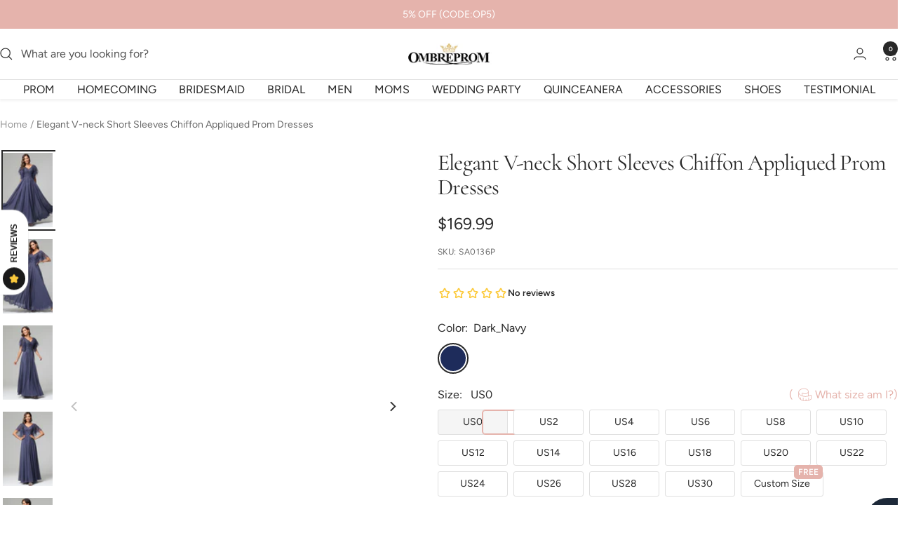

--- FILE ---
content_type: text/html; charset=utf-8
request_url: https://www.ombreprom.com/en-gb/products/elegant-v-neck-short-sleeves-chiffon-appliqued-prom-dresses
body_size: 50303
content:
<!doctype html><html class="no-js" lang="en" dir="ltr">
  <head>
    <!-- Google tag (gtag.js) -->
<script async src="https://www.googletagmanager.com/gtag/js?id=AW-760688302"></script>
<script>
  window.dataLayer = window.dataLayer || [];
  function gtag(){dataLayer.push(arguments);}
  gtag('js', new Date());

  gtag('config', 'AW-760688302');
</script>
<script> 
 gtag('event', 'home', { 
 'send_to': 'AW-760688302', 
   }); 
 </script> 
    <meta name="p:domain_verify" content="936cf9b529b89b59ed5da91cdf484c27"/>
    
    <meta charset="utf-8">
    <meta name="viewport" content="width=device-width, initial-scale=1.0, height=device-height, minimum-scale=1.0, maximum-scale=1.0">
    <meta name="theme-color" content="#ffffff">
    <script>
     window.uetq = window.uetq || [];
     window.uetq.push('event', '', {"revenue_value":1,"currency":"USD"});
</script>

    <title>Elegant V-neck Short Sleeves Chiffon Appliqued Prom Dresses</title><meta name="description" content="Elegant V-neck Short Sleeves Chiffon Appliqued Prom Dresses is appropriate for any occasions. Come and pick your dreamy dress at Ombreprom!"><link rel="canonical" href="https://www.ombreprom.com/en-gb/products/elegant-v-neck-short-sleeves-chiffon-appliqued-prom-dresses"><link rel="shortcut icon" href="//www.ombreprom.com/cdn/shop/files/ico_96x96.jpg?v=1614314022" type="image/png"><link rel="preconnect" href="https://cdn.shopify.com">
    <link rel="dns-prefetch" href="https://productreviews.shopifycdn.com">
    <link rel="dns-prefetch" href="https://www.google-analytics.com"><link rel="preconnect" href="https://fonts.shopifycdn.com" crossorigin><link rel="preload" as="style" href="//www.ombreprom.com/cdn/shop/t/24/assets/theme.css?v=106886707903047283181769411942">
    <link rel="preload" as="script" href="//www.ombreprom.com/cdn/shop/t/24/assets/vendor.js?v=32643890569905814191763272317">
    <link rel="preload" as="script" href="//www.ombreprom.com/cdn/shop/t/24/assets/theme.js?v=45779416088714645121763272317"><link rel="preload" as="fetch" href="/en-gb/products/elegant-v-neck-short-sleeves-chiffon-appliqued-prom-dresses.js" crossorigin><link rel="preload" as="script" href="//www.ombreprom.com/cdn/shop/t/24/assets/flickity.js?v=176646718982628074891763272317"><meta property="og:type" content="product">
  <meta property="og:title" content="Elegant V-neck Short Sleeves Chiffon Appliqued Prom Dresses">
  <meta property="product:price:amount" content="169.99">
  <meta property="product:price:currency" content="USD"><meta property="og:image" content="http://www.ombreprom.com/cdn/shop/files/elegant-v-neck-short-sleeves-chiffon-appliqued-prom-dresses-1.jpg?v=1692345014">
  <meta property="og:image:secure_url" content="https://www.ombreprom.com/cdn/shop/files/elegant-v-neck-short-sleeves-chiffon-appliqued-prom-dresses-1.jpg?v=1692345014">
  <meta property="og:image:width" content="800">
  <meta property="og:image:height" content="1200"><meta property="og:description" content="Elegant V-neck Short Sleeves Chiffon Appliqued Prom Dresses is appropriate for any occasions. Come and pick your dreamy dress at Ombreprom!"><meta property="og:url" content="https://www.ombreprom.com/en-gb/products/elegant-v-neck-short-sleeves-chiffon-appliqued-prom-dresses">
<meta property="og:site_name" content="Ombreprom"><meta name="twitter:card" content="summary"><meta name="twitter:title" content="Elegant V-neck Short Sleeves Chiffon Appliqued Prom Dresses">
  <meta name="twitter:description" content="

Hi friend, welcome to our store! Hope you can find your perfect dresses here. We accept both Credit card and Paypal payment.
As a professional dress supplier, we are trying hard to make every dress perfect. Retail and wholesale are also warmly welcomed.
Service email: ombreprom.service@gmail.com




Condition
A-line style.
Length: Floor-Length
Fabric: Chiffon
Embellishment: appliques
Color: picture color, and all the colors on our Color Chart are available.
Size: Standard size, please refer to our Size Chart,
Custom size: Measure Method
Closure: Zipper back
Lining: Boned and Fully Lined.
Packing: Delicate box package or plastic bags.
It usually take 7-25 working days to finish the dress,the shipping time is 3-15 days .
 
Return:
This is our Return Policy



"><meta name="twitter:image" content="https://www.ombreprom.com/cdn/shop/files/elegant-v-neck-short-sleeves-chiffon-appliqued-prom-dresses-1_1200x1200_crop_center.jpg?v=1692345014">
  <meta name="twitter:image:alt" content="Dark_Navy">
    
  <script type="application/ld+json">
  {
    "@context": "https://schema.org",
    "@type": "Product",
    "productID": 6866049564752,
    "offers": [{
          "@type": "Offer",
          "name": "Dark_Navy",
          "availability":"https://schema.org/InStock",
          "price": 169.99,
          "priceCurrency": "USD",
          "priceValidUntil": "2026-02-08","sku": "SA0136P",
          "url": "/en-gb/products/elegant-v-neck-short-sleeves-chiffon-appliqued-prom-dresses?variant=40268343640144"
        }
],"brand": {
      "@type": "Brand",
      "name": "Ombreprom"
    },
    "name": "Elegant V-neck Short Sleeves Chiffon Appliqued Prom Dresses",
    "description": "\n\nHi friend, welcome to our store! Hope you can find your perfect dresses here. We accept both Credit card and Paypal payment.\nAs a professional dress supplier, we are trying hard to make every dress perfect. Retail and wholesale are also warmly welcomed.\nService email: ombreprom.service@gmail.com\n\n\n\n\nCondition\nA-line style.\nLength: Floor-Length\nFabric: Chiffon\nEmbellishment: appliques\nColor: picture color, and all the colors on our Color Chart are available.\nSize: Standard size, please refer to our Size Chart,\nCustom size: Measure Method\nClosure: Zipper back\nLining: Boned and Fully Lined.\nPacking: Delicate box package or plastic bags.\nIt usually take 7-25 working days to finish the dress,the shipping time is 3-15 days .\n \nReturn:\nThis is our Return Policy\n\n\n\n",
    "category": "Prom Dresses 2024",
    "url": "/en-gb/products/elegant-v-neck-short-sleeves-chiffon-appliqued-prom-dresses",
    "sku": "SA0136P",
    "image": {
      "@type": "ImageObject",
      "url": "https://www.ombreprom.com/cdn/shop/files/elegant-v-neck-short-sleeves-chiffon-appliqued-prom-dresses-1.jpg?v=1692345014&width=1024",
      "image": "https://www.ombreprom.com/cdn/shop/files/elegant-v-neck-short-sleeves-chiffon-appliqued-prom-dresses-1.jpg?v=1692345014&width=1024",
      "name": "Dark_Navy",
      "width": "1024",
      "height": "1024"
    }
  }
  </script>



  <script type="application/ld+json">
  {
    "@context": "https://schema.org",
    "@type": "BreadcrumbList",
  "itemListElement": [{
      "@type": "ListItem",
      "position": 1,
      "name": "Home",
      "item": "https://www.ombreprom.com"
    },{
          "@type": "ListItem",
          "position": 2,
          "name": "Elegant V-neck Short Sleeves Chiffon Appliqued Prom Dresses",
          "item": "https://www.ombreprom.com/en-gb/products/elegant-v-neck-short-sleeves-chiffon-appliqued-prom-dresses"
        }]
  }
  </script>


    <link rel="preload" href="//www.ombreprom.com/cdn/fonts/cormorant/cormorant_n4.bd66e8e0031690b46374315bd1c15a17a8dcd450.woff2" as="font" type="font/woff2" crossorigin><link rel="preload" href="//www.ombreprom.com/cdn/fonts/figtree/figtree_n4.3c0838aba1701047e60be6a99a1b0a40ce9b8419.woff2" as="font" type="font/woff2" crossorigin><style>
  /* Typography (heading) */
  @font-face {
  font-family: Cormorant;
  font-weight: 400;
  font-style: normal;
  font-display: swap;
  src: url("//www.ombreprom.com/cdn/fonts/cormorant/cormorant_n4.bd66e8e0031690b46374315bd1c15a17a8dcd450.woff2") format("woff2"),
       url("//www.ombreprom.com/cdn/fonts/cormorant/cormorant_n4.e5604516683cb4cc166c001f2ff5f387255e3b45.woff") format("woff");
}

@font-face {
  font-family: Cormorant;
  font-weight: 400;
  font-style: italic;
  font-display: swap;
  src: url("//www.ombreprom.com/cdn/fonts/cormorant/cormorant_i4.0b95f138bb9694e184a2ebaf079dd59cf448e2d3.woff2") format("woff2"),
       url("//www.ombreprom.com/cdn/fonts/cormorant/cormorant_i4.75684eb0a368d69688996f5f8e72c62747e6c249.woff") format("woff");
}

/* Typography (body) */
  @font-face {
  font-family: Figtree;
  font-weight: 400;
  font-style: normal;
  font-display: swap;
  src: url("//www.ombreprom.com/cdn/fonts/figtree/figtree_n4.3c0838aba1701047e60be6a99a1b0a40ce9b8419.woff2") format("woff2"),
       url("//www.ombreprom.com/cdn/fonts/figtree/figtree_n4.c0575d1db21fc3821f17fd6617d3dee552312137.woff") format("woff");
}

@font-face {
  font-family: Figtree;
  font-weight: 400;
  font-style: italic;
  font-display: swap;
  src: url("//www.ombreprom.com/cdn/fonts/figtree/figtree_i4.89f7a4275c064845c304a4cf8a4a586060656db2.woff2") format("woff2"),
       url("//www.ombreprom.com/cdn/fonts/figtree/figtree_i4.6f955aaaafc55a22ffc1f32ecf3756859a5ad3e2.woff") format("woff");
}

@font-face {
  font-family: Figtree;
  font-weight: 600;
  font-style: normal;
  font-display: swap;
  src: url("//www.ombreprom.com/cdn/fonts/figtree/figtree_n6.9d1ea52bb49a0a86cfd1b0383d00f83d3fcc14de.woff2") format("woff2"),
       url("//www.ombreprom.com/cdn/fonts/figtree/figtree_n6.f0fcdea525a0e47b2ae4ab645832a8e8a96d31d3.woff") format("woff");
}

@font-face {
  font-family: Figtree;
  font-weight: 600;
  font-style: italic;
  font-display: swap;
  src: url("//www.ombreprom.com/cdn/fonts/figtree/figtree_i6.702baae75738b446cfbed6ac0d60cab7b21e61ba.woff2") format("woff2"),
       url("//www.ombreprom.com/cdn/fonts/figtree/figtree_i6.6b8dc40d16c9905d29525156e284509f871ce8f9.woff") format("woff");
}

:root {--heading-color: 40, 40, 40;
    --text-color: 40, 40, 40;
    --background: 255, 255, 255;
    --secondary-background: 245, 245, 245;
    --border-color: 223, 223, 223;
    --border-color-darker: 169, 169, 169;
    --success-color: 46, 158, 123;
    --success-background: 213, 236, 229;
    --error-color: 222, 42, 42;
    --error-background: 253, 240, 240;
    --primary-button-background: 229, 179, 172;
    --primary-button-text-color: 255, 255, 255;
    --secondary-button-background: 243, 255, 52;
    --secondary-button-text-color: 40, 40, 40;
    --product-star-rating: 246, 164, 41;
    --product-on-sale-accent: 222, 42, 42;
    --product-sold-out-accent: 111, 113, 155;
    --product-custom-label-background: 64, 93, 230;
    --product-custom-label-text-color: 255, 255, 255;
    --product-custom-label-2-background: 243, 255, 52;
    --product-custom-label-2-text-color: 0, 0, 0;
    --product-low-stock-text-color: 222, 42, 42;
    --product-in-stock-text-color: 46, 158, 123;
    --loading-bar-background: 40, 40, 40;

    /* We duplicate some "base" colors as root colors, which is useful to use on drawer elements or popover without. Those should not be overridden to avoid issues */
    --root-heading-color: 40, 40, 40;
    --root-text-color: 40, 40, 40;
    --root-background: 255, 255, 255;
    --root-border-color: 223, 223, 223;
    --root-primary-button-background: 229, 179, 172;
    --root-primary-button-text-color: 255, 255, 255;

    --base-font-size: 16px;
    --heading-font-family: Cormorant, serif;
    --heading-font-weight: 400;
    --heading-font-style: normal;
    --heading-text-transform: normal;
    --text-font-family: Figtree, sans-serif;
    --text-font-weight: 400;
    --text-font-style: normal;
    --text-font-bold-weight: 600;

    /* Typography (font size) */
    --heading-xxsmall-font-size: 10px;
    --heading-xsmall-font-size: 10px;
    --heading-small-font-size: 11px;
    --heading-large-font-size: 32px;
    --heading-h1-font-size: 32px;
    --heading-h2-font-size: 28px;
    --heading-h3-font-size: 26px;
    --heading-h4-font-size: 22px;
    --heading-h5-font-size: 18px;
    --heading-h6-font-size: 16px;

    /* Control the look and feel of the theme by changing radius of various elements */
    --button-border-radius: 30px;
    --block-border-radius: 0px;
    --block-border-radius-reduced: 0px;
    --color-swatch-border-radius: 100%;

    /* Button size */
    --button-height: 48px;
    --button-small-height: 40px;

    /* Form related */
    --form-input-field-height: 48px;
    --form-input-gap: 16px;
    --form-submit-margin: 24px;

    /* Product listing related variables */
    --product-list-block-spacing: 32px;

    /* Video related */
    --play-button-background: 255, 255, 255;
    --play-button-arrow: 40, 40, 40;

    /* RTL support */
    --transform-logical-flip: 1;
    --transform-origin-start: left;
    --transform-origin-end: right;

    /* Other */
    --zoom-cursor-svg-url: url(//www.ombreprom.com/cdn/shop/t/24/assets/zoom-cursor.svg?v=136775695256070090141763272317);
    --arrow-right-svg-url: url(//www.ombreprom.com/cdn/shop/t/24/assets/arrow-right.svg?v=144367008792694446971763272317);
    --arrow-left-svg-url: url(//www.ombreprom.com/cdn/shop/t/24/assets/arrow-left.svg?v=71618988802776696341763272317);

    /* Some useful variables that we can reuse in our CSS. Some explanation are needed for some of them:
       - container-max-width-minus-gutters: represents the container max width without the edge gutters
       - container-outer-width: considering the screen width, represent all the space outside the container
       - container-outer-margin: same as container-outer-width but get set to 0 inside a container
       - container-inner-width: the effective space inside the container (minus gutters)
       - grid-column-width: represents the width of a single column of the grid
       - vertical-breather: this is a variable that defines the global "spacing" between sections, and inside the section
                            to create some "breath" and minimum spacing
     */
    --container-max-width: 1600px;
    --container-gutter: 12px;
    --container-max-width-minus-gutters: calc(var(--container-max-width) - (var(--container-gutter)) * 2);
    --container-outer-width: max(calc((100vw - var(--container-max-width-minus-gutters)) / 2), var(--container-gutter));
    --container-outer-margin: var(--container-outer-width);
    --container-inner-width: calc(100vw - var(--container-outer-width) * 2);

    --grid-column-count: 10;
    --grid-gap: 24px;
    --grid-column-width: calc((100vw - var(--container-outer-width) * 2 - var(--grid-gap) * (var(--grid-column-count) - 1)) / var(--grid-column-count));

    --vertical-breather: 48px;
    --vertical-breather-tight: 48px;

    /* Shopify related variables */
    --payment-terms-background-color: #ffffff;
  }

  @media screen and (min-width: 741px) {
    :root {
      --container-gutter: 40px;
      --grid-column-count: 20;
      --vertical-breather: 64px;
      --vertical-breather-tight: 64px;

      /* Typography (font size) */
      --heading-xsmall-font-size: 11px;
      --heading-small-font-size: 12px;
      --heading-large-font-size: 48px;
      --heading-h1-font-size: 48px;
      --heading-h2-font-size: 36px;
      --heading-h3-font-size: 30px;
      --heading-h4-font-size: 22px;
      --heading-h5-font-size: 18px;
      --heading-h6-font-size: 16px;

      /* Form related */
      --form-input-field-height: 52px;
      --form-submit-margin: 32px;

      /* Button size */
      --button-height: 52px;
      --button-small-height: 44px;
    }
  }

  @media screen and (min-width: 1200px) {
    :root {
      --vertical-breather: 80px;
      --vertical-breather-tight: 64px;
      --product-list-block-spacing: 48px;

      /* Typography */
      --heading-large-font-size: 58px;
      --heading-h1-font-size: 50px;
      --heading-h2-font-size: 44px;
      --heading-h3-font-size: 32px;
      --heading-h4-font-size: 26px;
      --heading-h5-font-size: 22px;
      --heading-h6-font-size: 16px;
    }
  }

  @media screen and (min-width: 1600px) {
    :root {
      --vertical-breather: 90px;
      --vertical-breather-tight: 64px;
    }
  }
</style>
    <script>
  // This allows to expose several variables to the global scope, to be used in scripts
  window.themeVariables = {
    settings: {
      direction: "ltr",
      pageType: "product",
      cartCount: 0,
      moneyFormat: "\u003cspan class=money\u003e${{amount}}\u003c\/span\u003e",
      moneyWithCurrencyFormat: "\u003cspan class=money\u003e${{amount}} USD\u003c\/span\u003e",
      showVendor: false,
      discountMode: "percentage",
      currencyCodeEnabled: false,
      cartType: "drawer",
      cartCurrency: "USD",
      mobileZoomFactor: 2.5
    },

    routes: {
      host: "www.ombreprom.com",
      rootUrl: "\/en-gb",
      rootUrlWithoutSlash: "\/en-gb",
      cartUrl: "\/en-gb\/cart",
      cartAddUrl: "\/en-gb\/cart\/add",
      cartChangeUrl: "\/en-gb\/cart\/change",
      searchUrl: "\/en-gb\/search",
      predictiveSearchUrl: "\/en-gb\/search\/suggest",
      productRecommendationsUrl: "\/en-gb\/recommendations\/products"
    },

    strings: {
      accessibilityDelete: "Delete",
      accessibilityClose: "Close",
      collectionSoldOut: "Sold out",
      collectionDiscount: "Save @savings@",
      productSalePrice: "Sale price",
      productRegularPrice: "Regular price",
      productFormUnavailable: "Unavailable",
      productFormSoldOut: "Sold out",
      productFormPreOrder: "Pre-order",
      productFormAddToCart: "Add to cart",
      searchNoResults: "No results could be found.",
      searchNewSearch: "New search",
      searchProducts: "Products",
      searchArticles: "Journal",
      searchPages: "Pages",
      searchCollections: "Collections",
      cartViewCart: "View cart",
      cartItemAdded: "Item added to your cart!",
      cartItemAddedShort: "Added to your cart!",
      cartAddOrderNote: "Add order note",
      cartEditOrderNote: "Edit order note",
      shippingEstimatorNoResults: "Sorry, we do not ship to your address.",
      shippingEstimatorOneResult: "There is one shipping rate for your address:",
      shippingEstimatorMultipleResults: "There are several shipping rates for your address:",
      shippingEstimatorError: "One or more error occurred while retrieving shipping rates:"
    },

    libs: {
      flickity: "\/\/www.ombreprom.com\/cdn\/shop\/t\/24\/assets\/flickity.js?v=176646718982628074891763272317",
      photoswipe: "\/\/www.ombreprom.com\/cdn\/shop\/t\/24\/assets\/photoswipe.js?v=132268647426145925301763272317",
      qrCode: "\/\/www.ombreprom.com\/cdn\/shopifycloud\/storefront\/assets\/themes_support\/vendor\/qrcode-3f2b403b.js"
    },

    breakpoints: {
      phone: 'screen and (max-width: 740px)',
      tablet: 'screen and (min-width: 741px) and (max-width: 999px)',
      tabletAndUp: 'screen and (min-width: 741px)',
      pocket: 'screen and (max-width: 999px)',
      lap: 'screen and (min-width: 1000px) and (max-width: 1199px)',
      lapAndUp: 'screen and (min-width: 1000px)',
      desktop: 'screen and (min-width: 1200px)',
      wide: 'screen and (min-width: 1400px)'
    }
  };

  window.addEventListener('pageshow', async () => {
    const cartContent = await (await fetch(`${window.themeVariables.routes.cartUrl}.js`, {cache: 'reload'})).json();
    document.documentElement.dispatchEvent(new CustomEvent('cart:refresh', {detail: {cart: cartContent}}));
  });

  if ('noModule' in HTMLScriptElement.prototype) {
    // Old browsers (like IE) that does not support module will be considered as if not executing JS at all
    document.documentElement.className = document.documentElement.className.replace('no-js', 'js');

    requestAnimationFrame(() => {
      const viewportHeight = (window.visualViewport ? window.visualViewport.height : document.documentElement.clientHeight);
      document.documentElement.style.setProperty('--window-height',viewportHeight + 'px');
    });
  }// We save the product ID in local storage to be eventually used for recently viewed section
    try {
      const items = JSON.parse(localStorage.getItem('theme:recently-viewed-products') || '[]');

      // We check if the current product already exists, and if it does not, we add it at the start
      if (!items.includes(6866049564752)) {
        items.unshift(6866049564752);
      }

      localStorage.setItem('theme:recently-viewed-products', JSON.stringify(items.slice(0, 20)));
    } catch (e) {
      // Safari in private mode does not allow setting item, we silently fail
    }</script>

    <link rel="stylesheet" href="//www.ombreprom.com/cdn/shop/t/24/assets/theme.css?v=106886707903047283181769411942">
    
    <link href="//www.ombreprom.com/cdn/shop/t/24/assets/product-style.css?v=132220442398937722471768313521" rel="stylesheet" type="text/css" media="all" />
    
    <script src="//www.ombreprom.com/cdn/shop/t/24/assets/vendor.js?v=32643890569905814191763272317" defer></script>
    <script src="//www.ombreprom.com/cdn/shop/t/24/assets/theme.js?v=45779416088714645121763272317" defer></script>
    <script src="//www.ombreprom.com/cdn/shop/t/24/assets/custom.js?v=140584651134958776981763272317" defer></script>

    
  <script src="//www.ombreprom.com/cdn/shop/t/24/assets/flickity.pkgd.min.js?v=150127477227704026021763272317" ></script>
    
    <script>window.performance && window.performance.mark && window.performance.mark('shopify.content_for_header.start');</script><meta id="shopify-digital-wallet" name="shopify-digital-wallet" content="/16994441/digital_wallets/dialog">
<meta name="shopify-checkout-api-token" content="31adab473162e453b49000b735436ae5">
<meta id="in-context-paypal-metadata" data-shop-id="16994441" data-venmo-supported="false" data-environment="production" data-locale="en_US" data-paypal-v4="true" data-currency="USD">
<link rel="alternate" hreflang="x-default" href="https://www.ombreprom.com/products/elegant-v-neck-short-sleeves-chiffon-appliqued-prom-dresses">
<link rel="alternate" hreflang="en" href="https://www.ombreprom.com/products/elegant-v-neck-short-sleeves-chiffon-appliqued-prom-dresses">
<link rel="alternate" hreflang="en-CA" href="https://www.ombreprom.com/en-ca/products/elegant-v-neck-short-sleeves-chiffon-appliqued-prom-dresses">
<link rel="alternate" hreflang="en-GB" href="https://www.ombreprom.com/en-gb/products/elegant-v-neck-short-sleeves-chiffon-appliqued-prom-dresses">
<link rel="alternate" type="application/json+oembed" href="https://www.ombreprom.com/en-gb/products/elegant-v-neck-short-sleeves-chiffon-appliqued-prom-dresses.oembed">
<script async="async" src="/checkouts/internal/preloads.js?locale=en-GB"></script>
<script id="shopify-features" type="application/json">{"accessToken":"31adab473162e453b49000b735436ae5","betas":["rich-media-storefront-analytics"],"domain":"www.ombreprom.com","predictiveSearch":true,"shopId":16994441,"locale":"en"}</script>
<script>var Shopify = Shopify || {};
Shopify.shop = "carashop.myshopify.com";
Shopify.locale = "en";
Shopify.currency = {"active":"USD","rate":"1.0"};
Shopify.country = "GB";
Shopify.theme = {"name":"Ombreprom 2025 颜色组合版本","id":128247529552,"schema_name":"Cicinia","schema_version":"3.1.0","theme_store_id":null,"role":"main"};
Shopify.theme.handle = "null";
Shopify.theme.style = {"id":null,"handle":null};
Shopify.cdnHost = "www.ombreprom.com/cdn";
Shopify.routes = Shopify.routes || {};
Shopify.routes.root = "/en-gb/";</script>
<script type="module">!function(o){(o.Shopify=o.Shopify||{}).modules=!0}(window);</script>
<script>!function(o){function n(){var o=[];function n(){o.push(Array.prototype.slice.apply(arguments))}return n.q=o,n}var t=o.Shopify=o.Shopify||{};t.loadFeatures=n(),t.autoloadFeatures=n()}(window);</script>
<script id="shop-js-analytics" type="application/json">{"pageType":"product"}</script>
<script defer="defer" async type="module" src="//www.ombreprom.com/cdn/shopifycloud/shop-js/modules/v2/client.init-shop-cart-sync_WVOgQShq.en.esm.js"></script>
<script defer="defer" async type="module" src="//www.ombreprom.com/cdn/shopifycloud/shop-js/modules/v2/chunk.common_C_13GLB1.esm.js"></script>
<script defer="defer" async type="module" src="//www.ombreprom.com/cdn/shopifycloud/shop-js/modules/v2/chunk.modal_CLfMGd0m.esm.js"></script>
<script type="module">
  await import("//www.ombreprom.com/cdn/shopifycloud/shop-js/modules/v2/client.init-shop-cart-sync_WVOgQShq.en.esm.js");
await import("//www.ombreprom.com/cdn/shopifycloud/shop-js/modules/v2/chunk.common_C_13GLB1.esm.js");
await import("//www.ombreprom.com/cdn/shopifycloud/shop-js/modules/v2/chunk.modal_CLfMGd0m.esm.js");

  window.Shopify.SignInWithShop?.initShopCartSync?.({"fedCMEnabled":true,"windoidEnabled":true});

</script>
<script>(function() {
  var isLoaded = false;
  function asyncLoad() {
    if (isLoaded) return;
    isLoaded = true;
    var urls = ["\/\/code.tidio.co\/chtmrzhmry8mzxdohus3z4r6y3illsig.js?shop=carashop.myshopify.com","https:\/\/img0.socialshopwave.com\/ssw-empty.js?shop=carashop.myshopify.com"];
    for (var i = 0; i < urls.length; i++) {
      var s = document.createElement('script');
      s.type = 'text/javascript';
      s.async = true;
      s.src = urls[i];
      var x = document.getElementsByTagName('script')[0];
      x.parentNode.insertBefore(s, x);
    }
  };
  if(window.attachEvent) {
    window.attachEvent('onload', asyncLoad);
  } else {
    window.addEventListener('load', asyncLoad, false);
  }
})();</script>
<script id="__st">var __st={"a":16994441,"offset":28800,"reqid":"61ed8fc6-3a22-427b-819f-ac1142f1c157-1769673930","pageurl":"www.ombreprom.com\/en-gb\/products\/elegant-v-neck-short-sleeves-chiffon-appliqued-prom-dresses","u":"831a9724ea21","p":"product","rtyp":"product","rid":6866049564752};</script>
<script>window.ShopifyPaypalV4VisibilityTracking = true;</script>
<script id="captcha-bootstrap">!function(){'use strict';const t='contact',e='account',n='new_comment',o=[[t,t],['blogs',n],['comments',n],[t,'customer']],c=[[e,'customer_login'],[e,'guest_login'],[e,'recover_customer_password'],[e,'create_customer']],r=t=>t.map((([t,e])=>`form[action*='/${t}']:not([data-nocaptcha='true']) input[name='form_type'][value='${e}']`)).join(','),a=t=>()=>t?[...document.querySelectorAll(t)].map((t=>t.form)):[];function s(){const t=[...o],e=r(t);return a(e)}const i='password',u='form_key',d=['recaptcha-v3-token','g-recaptcha-response','h-captcha-response',i],f=()=>{try{return window.sessionStorage}catch{return}},m='__shopify_v',_=t=>t.elements[u];function p(t,e,n=!1){try{const o=window.sessionStorage,c=JSON.parse(o.getItem(e)),{data:r}=function(t){const{data:e,action:n}=t;return t[m]||n?{data:e,action:n}:{data:t,action:n}}(c);for(const[e,n]of Object.entries(r))t.elements[e]&&(t.elements[e].value=n);n&&o.removeItem(e)}catch(o){console.error('form repopulation failed',{error:o})}}const l='form_type',E='cptcha';function T(t){t.dataset[E]=!0}const w=window,h=w.document,L='Shopify',v='ce_forms',y='captcha';let A=!1;((t,e)=>{const n=(g='f06e6c50-85a8-45c8-87d0-21a2b65856fe',I='https://cdn.shopify.com/shopifycloud/storefront-forms-hcaptcha/ce_storefront_forms_captcha_hcaptcha.v1.5.2.iife.js',D={infoText:'Protected by hCaptcha',privacyText:'Privacy',termsText:'Terms'},(t,e,n)=>{const o=w[L][v],c=o.bindForm;if(c)return c(t,g,e,D).then(n);var r;o.q.push([[t,g,e,D],n]),r=I,A||(h.body.append(Object.assign(h.createElement('script'),{id:'captcha-provider',async:!0,src:r})),A=!0)});var g,I,D;w[L]=w[L]||{},w[L][v]=w[L][v]||{},w[L][v].q=[],w[L][y]=w[L][y]||{},w[L][y].protect=function(t,e){n(t,void 0,e),T(t)},Object.freeze(w[L][y]),function(t,e,n,w,h,L){const[v,y,A,g]=function(t,e,n){const i=e?o:[],u=t?c:[],d=[...i,...u],f=r(d),m=r(i),_=r(d.filter((([t,e])=>n.includes(e))));return[a(f),a(m),a(_),s()]}(w,h,L),I=t=>{const e=t.target;return e instanceof HTMLFormElement?e:e&&e.form},D=t=>v().includes(t);t.addEventListener('submit',(t=>{const e=I(t);if(!e)return;const n=D(e)&&!e.dataset.hcaptchaBound&&!e.dataset.recaptchaBound,o=_(e),c=g().includes(e)&&(!o||!o.value);(n||c)&&t.preventDefault(),c&&!n&&(function(t){try{if(!f())return;!function(t){const e=f();if(!e)return;const n=_(t);if(!n)return;const o=n.value;o&&e.removeItem(o)}(t);const e=Array.from(Array(32),(()=>Math.random().toString(36)[2])).join('');!function(t,e){_(t)||t.append(Object.assign(document.createElement('input'),{type:'hidden',name:u})),t.elements[u].value=e}(t,e),function(t,e){const n=f();if(!n)return;const o=[...t.querySelectorAll(`input[type='${i}']`)].map((({name:t})=>t)),c=[...d,...o],r={};for(const[a,s]of new FormData(t).entries())c.includes(a)||(r[a]=s);n.setItem(e,JSON.stringify({[m]:1,action:t.action,data:r}))}(t,e)}catch(e){console.error('failed to persist form',e)}}(e),e.submit())}));const S=(t,e)=>{t&&!t.dataset[E]&&(n(t,e.some((e=>e===t))),T(t))};for(const o of['focusin','change'])t.addEventListener(o,(t=>{const e=I(t);D(e)&&S(e,y())}));const B=e.get('form_key'),M=e.get(l),P=B&&M;t.addEventListener('DOMContentLoaded',(()=>{const t=y();if(P)for(const e of t)e.elements[l].value===M&&p(e,B);[...new Set([...A(),...v().filter((t=>'true'===t.dataset.shopifyCaptcha))])].forEach((e=>S(e,t)))}))}(h,new URLSearchParams(w.location.search),n,t,e,['guest_login'])})(!0,!0)}();</script>
<script integrity="sha256-4kQ18oKyAcykRKYeNunJcIwy7WH5gtpwJnB7kiuLZ1E=" data-source-attribution="shopify.loadfeatures" defer="defer" src="//www.ombreprom.com/cdn/shopifycloud/storefront/assets/storefront/load_feature-a0a9edcb.js" crossorigin="anonymous"></script>
<script data-source-attribution="shopify.dynamic_checkout.dynamic.init">var Shopify=Shopify||{};Shopify.PaymentButton=Shopify.PaymentButton||{isStorefrontPortableWallets:!0,init:function(){window.Shopify.PaymentButton.init=function(){};var t=document.createElement("script");t.src="https://www.ombreprom.com/cdn/shopifycloud/portable-wallets/latest/portable-wallets.en.js",t.type="module",document.head.appendChild(t)}};
</script>
<script data-source-attribution="shopify.dynamic_checkout.buyer_consent">
  function portableWalletsHideBuyerConsent(e){var t=document.getElementById("shopify-buyer-consent"),n=document.getElementById("shopify-subscription-policy-button");t&&n&&(t.classList.add("hidden"),t.setAttribute("aria-hidden","true"),n.removeEventListener("click",e))}function portableWalletsShowBuyerConsent(e){var t=document.getElementById("shopify-buyer-consent"),n=document.getElementById("shopify-subscription-policy-button");t&&n&&(t.classList.remove("hidden"),t.removeAttribute("aria-hidden"),n.addEventListener("click",e))}window.Shopify?.PaymentButton&&(window.Shopify.PaymentButton.hideBuyerConsent=portableWalletsHideBuyerConsent,window.Shopify.PaymentButton.showBuyerConsent=portableWalletsShowBuyerConsent);
</script>
<script>
  function portableWalletsCleanup(e){e&&e.src&&console.error("Failed to load portable wallets script "+e.src);var t=document.querySelectorAll("shopify-accelerated-checkout .shopify-payment-button__skeleton, shopify-accelerated-checkout-cart .wallet-cart-button__skeleton"),e=document.getElementById("shopify-buyer-consent");for(let e=0;e<t.length;e++)t[e].remove();e&&e.remove()}function portableWalletsNotLoadedAsModule(e){e instanceof ErrorEvent&&"string"==typeof e.message&&e.message.includes("import.meta")&&"string"==typeof e.filename&&e.filename.includes("portable-wallets")&&(window.removeEventListener("error",portableWalletsNotLoadedAsModule),window.Shopify.PaymentButton.failedToLoad=e,"loading"===document.readyState?document.addEventListener("DOMContentLoaded",window.Shopify.PaymentButton.init):window.Shopify.PaymentButton.init())}window.addEventListener("error",portableWalletsNotLoadedAsModule);
</script>

<script type="module" src="https://www.ombreprom.com/cdn/shopifycloud/portable-wallets/latest/portable-wallets.en.js" onError="portableWalletsCleanup(this)" crossorigin="anonymous"></script>
<script nomodule>
  document.addEventListener("DOMContentLoaded", portableWalletsCleanup);
</script>

<link id="shopify-accelerated-checkout-styles" rel="stylesheet" media="screen" href="https://www.ombreprom.com/cdn/shopifycloud/portable-wallets/latest/accelerated-checkout-backwards-compat.css" crossorigin="anonymous">
<style id="shopify-accelerated-checkout-cart">
        #shopify-buyer-consent {
  margin-top: 1em;
  display: inline-block;
  width: 100%;
}

#shopify-buyer-consent.hidden {
  display: none;
}

#shopify-subscription-policy-button {
  background: none;
  border: none;
  padding: 0;
  text-decoration: underline;
  font-size: inherit;
  cursor: pointer;
}

#shopify-subscription-policy-button::before {
  box-shadow: none;
}

      </style>

<script>window.performance && window.performance.mark && window.performance.mark('shopify.content_for_header.end');</script>
  <!-- BEGIN app block: shopify://apps/simprosys-google-shopping-feed/blocks/core_settings_block/1f0b859e-9fa6-4007-97e8-4513aff5ff3b --><!-- BEGIN: GSF App Core Tags & Scripts by Simprosys Google Shopping Feed -->

    <!-- BEGIN app snippet: gsf_verification_code -->


    <meta name="p:domain_verify" content="936cf9b529b89b59ed5da91cdf484c27" />

<!-- END app snippet -->









<!-- END: GSF App Core Tags & Scripts by Simprosys Google Shopping Feed -->
<!-- END app block --><!-- BEGIN app block: shopify://apps/blocky-fraud-blocker/blocks/app-embed/aa25b3bf-c2c5-4359-aa61-7836c225c5a9 -->
<script async src="https://app.blocky-app.com/get_script/?shop_url=carashop.myshopify.com"></script>


<!-- END app block --><link href="https://monorail-edge.shopifysvc.com" rel="dns-prefetch">
<script>(function(){if ("sendBeacon" in navigator && "performance" in window) {try {var session_token_from_headers = performance.getEntriesByType('navigation')[0].serverTiming.find(x => x.name == '_s').description;} catch {var session_token_from_headers = undefined;}var session_cookie_matches = document.cookie.match(/_shopify_s=([^;]*)/);var session_token_from_cookie = session_cookie_matches && session_cookie_matches.length === 2 ? session_cookie_matches[1] : "";var session_token = session_token_from_headers || session_token_from_cookie || "";function handle_abandonment_event(e) {var entries = performance.getEntries().filter(function(entry) {return /monorail-edge.shopifysvc.com/.test(entry.name);});if (!window.abandonment_tracked && entries.length === 0) {window.abandonment_tracked = true;var currentMs = Date.now();var navigation_start = performance.timing.navigationStart;var payload = {shop_id: 16994441,url: window.location.href,navigation_start,duration: currentMs - navigation_start,session_token,page_type: "product"};window.navigator.sendBeacon("https://monorail-edge.shopifysvc.com/v1/produce", JSON.stringify({schema_id: "online_store_buyer_site_abandonment/1.1",payload: payload,metadata: {event_created_at_ms: currentMs,event_sent_at_ms: currentMs}}));}}window.addEventListener('pagehide', handle_abandonment_event);}}());</script>
<script id="web-pixels-manager-setup">(function e(e,d,r,n,o){if(void 0===o&&(o={}),!Boolean(null===(a=null===(i=window.Shopify)||void 0===i?void 0:i.analytics)||void 0===a?void 0:a.replayQueue)){var i,a;window.Shopify=window.Shopify||{};var t=window.Shopify;t.analytics=t.analytics||{};var s=t.analytics;s.replayQueue=[],s.publish=function(e,d,r){return s.replayQueue.push([e,d,r]),!0};try{self.performance.mark("wpm:start")}catch(e){}var l=function(){var e={modern:/Edge?\/(1{2}[4-9]|1[2-9]\d|[2-9]\d{2}|\d{4,})\.\d+(\.\d+|)|Firefox\/(1{2}[4-9]|1[2-9]\d|[2-9]\d{2}|\d{4,})\.\d+(\.\d+|)|Chrom(ium|e)\/(9{2}|\d{3,})\.\d+(\.\d+|)|(Maci|X1{2}).+ Version\/(15\.\d+|(1[6-9]|[2-9]\d|\d{3,})\.\d+)([,.]\d+|)( \(\w+\)|)( Mobile\/\w+|) Safari\/|Chrome.+OPR\/(9{2}|\d{3,})\.\d+\.\d+|(CPU[ +]OS|iPhone[ +]OS|CPU[ +]iPhone|CPU IPhone OS|CPU iPad OS)[ +]+(15[._]\d+|(1[6-9]|[2-9]\d|\d{3,})[._]\d+)([._]\d+|)|Android:?[ /-](13[3-9]|1[4-9]\d|[2-9]\d{2}|\d{4,})(\.\d+|)(\.\d+|)|Android.+Firefox\/(13[5-9]|1[4-9]\d|[2-9]\d{2}|\d{4,})\.\d+(\.\d+|)|Android.+Chrom(ium|e)\/(13[3-9]|1[4-9]\d|[2-9]\d{2}|\d{4,})\.\d+(\.\d+|)|SamsungBrowser\/([2-9]\d|\d{3,})\.\d+/,legacy:/Edge?\/(1[6-9]|[2-9]\d|\d{3,})\.\d+(\.\d+|)|Firefox\/(5[4-9]|[6-9]\d|\d{3,})\.\d+(\.\d+|)|Chrom(ium|e)\/(5[1-9]|[6-9]\d|\d{3,})\.\d+(\.\d+|)([\d.]+$|.*Safari\/(?![\d.]+ Edge\/[\d.]+$))|(Maci|X1{2}).+ Version\/(10\.\d+|(1[1-9]|[2-9]\d|\d{3,})\.\d+)([,.]\d+|)( \(\w+\)|)( Mobile\/\w+|) Safari\/|Chrome.+OPR\/(3[89]|[4-9]\d|\d{3,})\.\d+\.\d+|(CPU[ +]OS|iPhone[ +]OS|CPU[ +]iPhone|CPU IPhone OS|CPU iPad OS)[ +]+(10[._]\d+|(1[1-9]|[2-9]\d|\d{3,})[._]\d+)([._]\d+|)|Android:?[ /-](13[3-9]|1[4-9]\d|[2-9]\d{2}|\d{4,})(\.\d+|)(\.\d+|)|Mobile Safari.+OPR\/([89]\d|\d{3,})\.\d+\.\d+|Android.+Firefox\/(13[5-9]|1[4-9]\d|[2-9]\d{2}|\d{4,})\.\d+(\.\d+|)|Android.+Chrom(ium|e)\/(13[3-9]|1[4-9]\d|[2-9]\d{2}|\d{4,})\.\d+(\.\d+|)|Android.+(UC? ?Browser|UCWEB|U3)[ /]?(15\.([5-9]|\d{2,})|(1[6-9]|[2-9]\d|\d{3,})\.\d+)\.\d+|SamsungBrowser\/(5\.\d+|([6-9]|\d{2,})\.\d+)|Android.+MQ{2}Browser\/(14(\.(9|\d{2,})|)|(1[5-9]|[2-9]\d|\d{3,})(\.\d+|))(\.\d+|)|K[Aa][Ii]OS\/(3\.\d+|([4-9]|\d{2,})\.\d+)(\.\d+|)/},d=e.modern,r=e.legacy,n=navigator.userAgent;return n.match(d)?"modern":n.match(r)?"legacy":"unknown"}(),u="modern"===l?"modern":"legacy",c=(null!=n?n:{modern:"",legacy:""})[u],f=function(e){return[e.baseUrl,"/wpm","/b",e.hashVersion,"modern"===e.buildTarget?"m":"l",".js"].join("")}({baseUrl:d,hashVersion:r,buildTarget:u}),m=function(e){var d=e.version,r=e.bundleTarget,n=e.surface,o=e.pageUrl,i=e.monorailEndpoint;return{emit:function(e){var a=e.status,t=e.errorMsg,s=(new Date).getTime(),l=JSON.stringify({metadata:{event_sent_at_ms:s},events:[{schema_id:"web_pixels_manager_load/3.1",payload:{version:d,bundle_target:r,page_url:o,status:a,surface:n,error_msg:t},metadata:{event_created_at_ms:s}}]});if(!i)return console&&console.warn&&console.warn("[Web Pixels Manager] No Monorail endpoint provided, skipping logging."),!1;try{return self.navigator.sendBeacon.bind(self.navigator)(i,l)}catch(e){}var u=new XMLHttpRequest;try{return u.open("POST",i,!0),u.setRequestHeader("Content-Type","text/plain"),u.send(l),!0}catch(e){return console&&console.warn&&console.warn("[Web Pixels Manager] Got an unhandled error while logging to Monorail."),!1}}}}({version:r,bundleTarget:l,surface:e.surface,pageUrl:self.location.href,monorailEndpoint:e.monorailEndpoint});try{o.browserTarget=l,function(e){var d=e.src,r=e.async,n=void 0===r||r,o=e.onload,i=e.onerror,a=e.sri,t=e.scriptDataAttributes,s=void 0===t?{}:t,l=document.createElement("script"),u=document.querySelector("head"),c=document.querySelector("body");if(l.async=n,l.src=d,a&&(l.integrity=a,l.crossOrigin="anonymous"),s)for(var f in s)if(Object.prototype.hasOwnProperty.call(s,f))try{l.dataset[f]=s[f]}catch(e){}if(o&&l.addEventListener("load",o),i&&l.addEventListener("error",i),u)u.appendChild(l);else{if(!c)throw new Error("Did not find a head or body element to append the script");c.appendChild(l)}}({src:f,async:!0,onload:function(){if(!function(){var e,d;return Boolean(null===(d=null===(e=window.Shopify)||void 0===e?void 0:e.analytics)||void 0===d?void 0:d.initialized)}()){var d=window.webPixelsManager.init(e)||void 0;if(d){var r=window.Shopify.analytics;r.replayQueue.forEach((function(e){var r=e[0],n=e[1],o=e[2];d.publishCustomEvent(r,n,o)})),r.replayQueue=[],r.publish=d.publishCustomEvent,r.visitor=d.visitor,r.initialized=!0}}},onerror:function(){return m.emit({status:"failed",errorMsg:"".concat(f," has failed to load")})},sri:function(e){var d=/^sha384-[A-Za-z0-9+/=]+$/;return"string"==typeof e&&d.test(e)}(c)?c:"",scriptDataAttributes:o}),m.emit({status:"loading"})}catch(e){m.emit({status:"failed",errorMsg:(null==e?void 0:e.message)||"Unknown error"})}}})({shopId: 16994441,storefrontBaseUrl: "https://www.ombreprom.com",extensionsBaseUrl: "https://extensions.shopifycdn.com/cdn/shopifycloud/web-pixels-manager",monorailEndpoint: "https://monorail-edge.shopifysvc.com/unstable/produce_batch",surface: "storefront-renderer",enabledBetaFlags: ["2dca8a86"],webPixelsConfigList: [{"id":"793575504","configuration":"{\"shop_url\": \"carashop.myshopify.com\", \"backend_url\": \"https:\/\/app.blocky-app.com\/record_cart_ip\"}","eventPayloadVersion":"v1","runtimeContext":"STRICT","scriptVersion":"d6e6029302e4ac223de324212a5f8c26","type":"APP","apiClientId":5096093,"privacyPurposes":["ANALYTICS","MARKETING","SALE_OF_DATA"],"dataSharingAdjustments":{"protectedCustomerApprovalScopes":["read_customer_address","read_customer_email","read_customer_name","read_customer_personal_data","read_customer_phone"]}},{"id":"790626384","configuration":"{\"config\":\"{\\\"google_tag_ids\\\":[\\\"G-R884CWE422\\\"],\\\"target_country\\\":\\\"ZZ\\\",\\\"gtag_events\\\":[{\\\"type\\\":\\\"begin_checkout\\\",\\\"action_label\\\":[\\\"G-R884CWE422\\\",\\\"AW-760688302\\\/7sK1CPiRj-wbEK7d3OoC\\\",\\\"AW-760688302\\\"]},{\\\"type\\\":\\\"search\\\",\\\"action_label\\\":[\\\"G-R884CWE422\\\",\\\"AW-760688302\\\/6QJjCISSj-wbEK7d3OoC\\\",\\\"AW-760688302\\\"]},{\\\"type\\\":\\\"view_item\\\",\\\"action_label\\\":[\\\"G-R884CWE422\\\",\\\"AW-760688302\\\/MHDACIGSj-wbEK7d3OoC\\\",\\\"AW-760688302\\\"]},{\\\"type\\\":\\\"purchase\\\",\\\"action_label\\\":[\\\"G-R884CWE422\\\",\\\"AW-760688302\\\/lW3mCLyHmbEZEK7d3OoC\\\",\\\"AW-760688302\\\"]},{\\\"type\\\":\\\"page_view\\\",\\\"action_label\\\":[\\\"G-R884CWE422\\\",\\\"AW-760688302\\\/aNmWCP6Rj-wbEK7d3OoC\\\",\\\"AW-760688302\\\"]},{\\\"type\\\":\\\"add_payment_info\\\",\\\"action_label\\\":[\\\"G-R884CWE422\\\",\\\"AW-760688302\\\/25uYCMmVj-wbEK7d3OoC\\\",\\\"AW-760688302\\\"]},{\\\"type\\\":\\\"add_to_cart\\\",\\\"action_label\\\":[\\\"G-R884CWE422\\\",\\\"AW-760688302\\\/NNzMCPuRj-wbEK7d3OoC\\\",\\\"AW-760688302\\\"]}],\\\"enable_monitoring_mode\\\":false}\"}","eventPayloadVersion":"v1","runtimeContext":"OPEN","scriptVersion":"b2a88bafab3e21179ed38636efcd8a93","type":"APP","apiClientId":1780363,"privacyPurposes":[],"dataSharingAdjustments":{"protectedCustomerApprovalScopes":["read_customer_address","read_customer_email","read_customer_name","read_customer_personal_data","read_customer_phone"]}},{"id":"695763024","configuration":"{\"tagID\":\"2614450569418\"}","eventPayloadVersion":"v1","runtimeContext":"STRICT","scriptVersion":"18031546ee651571ed29edbe71a3550b","type":"APP","apiClientId":3009811,"privacyPurposes":["ANALYTICS","MARKETING","SALE_OF_DATA"],"dataSharingAdjustments":{"protectedCustomerApprovalScopes":["read_customer_address","read_customer_email","read_customer_name","read_customer_personal_data","read_customer_phone"]}},{"id":"608272464","configuration":"{\"account_ID\":\"284150\",\"google_analytics_tracking_tag\":\"1\",\"measurement_id\":\"2\",\"api_secret\":\"3\",\"shop_settings\":\"{\\\"custom_pixel_script\\\":\\\"https:\\\\\\\/\\\\\\\/storage.googleapis.com\\\\\\\/gsf-scripts\\\\\\\/custom-pixels\\\\\\\/carashop.js\\\"}\"}","eventPayloadVersion":"v1","runtimeContext":"LAX","scriptVersion":"c6b888297782ed4a1cba19cda43d6625","type":"APP","apiClientId":1558137,"privacyPurposes":[],"dataSharingAdjustments":{"protectedCustomerApprovalScopes":["read_customer_address","read_customer_email","read_customer_name","read_customer_personal_data","read_customer_phone"]}},{"id":"506888272","configuration":"{\"accountID\":\"facebook-web-pixel-live\",\"omegaFacebookData\":\"{\\\"listPixel\\\":[]}\"}","eventPayloadVersion":"v1","runtimeContext":"STRICT","scriptVersion":"c21985cb4b5655a78550b0e09131a7b2","type":"APP","apiClientId":3325251,"privacyPurposes":["ANALYTICS","MARKETING","SALE_OF_DATA"],"dataSharingAdjustments":{"protectedCustomerApprovalScopes":["read_customer_address","read_customer_email","read_customer_name","read_customer_personal_data","read_customer_phone"]}},{"id":"502431824","configuration":"{\"pixel_id\":\"1709877536336332\",\"pixel_type\":\"facebook_pixel\"}","eventPayloadVersion":"v1","runtimeContext":"OPEN","scriptVersion":"ca16bc87fe92b6042fbaa3acc2fbdaa6","type":"APP","apiClientId":2329312,"privacyPurposes":["ANALYTICS","MARKETING","SALE_OF_DATA"],"dataSharingAdjustments":{"protectedCustomerApprovalScopes":["read_customer_address","read_customer_email","read_customer_name","read_customer_personal_data","read_customer_phone"]}},{"id":"33194064","eventPayloadVersion":"v1","runtimeContext":"LAX","scriptVersion":"1","type":"CUSTOM","privacyPurposes":["MARKETING"],"name":"Meta pixel (migrated)"},{"id":"87326800","eventPayloadVersion":"1","runtimeContext":"LAX","scriptVersion":"1","type":"CUSTOM","privacyPurposes":["ANALYTICS","MARKETING","SALE_OF_DATA"],"name":"Custom Pixels by Simprosys"},{"id":"shopify-app-pixel","configuration":"{}","eventPayloadVersion":"v1","runtimeContext":"STRICT","scriptVersion":"0450","apiClientId":"shopify-pixel","type":"APP","privacyPurposes":["ANALYTICS","MARKETING"]},{"id":"shopify-custom-pixel","eventPayloadVersion":"v1","runtimeContext":"LAX","scriptVersion":"0450","apiClientId":"shopify-pixel","type":"CUSTOM","privacyPurposes":["ANALYTICS","MARKETING"]}],isMerchantRequest: false,initData: {"shop":{"name":"Ombreprom","paymentSettings":{"currencyCode":"USD"},"myshopifyDomain":"carashop.myshopify.com","countryCode":"CN","storefrontUrl":"https:\/\/www.ombreprom.com\/en-gb"},"customer":null,"cart":null,"checkout":null,"productVariants":[{"price":{"amount":169.99,"currencyCode":"USD"},"product":{"title":"Elegant V-neck Short Sleeves Chiffon Appliqued Prom Dresses","vendor":"Ombreprom","id":"6866049564752","untranslatedTitle":"Elegant V-neck Short Sleeves Chiffon Appliqued Prom Dresses","url":"\/en-gb\/products\/elegant-v-neck-short-sleeves-chiffon-appliqued-prom-dresses","type":"Prom Dresses 2024"},"id":"40268343640144","image":{"src":"\/\/www.ombreprom.com\/cdn\/shop\/files\/elegant-v-neck-short-sleeves-chiffon-appliqued-prom-dresses-1.jpg?v=1692345014"},"sku":"SA0136P","title":"Dark_Navy","untranslatedTitle":"Dark_Navy"}],"purchasingCompany":null},},"https://www.ombreprom.com/cdn","1d2a099fw23dfb22ep557258f5m7a2edbae",{"modern":"","legacy":""},{"shopId":"16994441","storefrontBaseUrl":"https:\/\/www.ombreprom.com","extensionBaseUrl":"https:\/\/extensions.shopifycdn.com\/cdn\/shopifycloud\/web-pixels-manager","surface":"storefront-renderer","enabledBetaFlags":"[\"2dca8a86\"]","isMerchantRequest":"false","hashVersion":"1d2a099fw23dfb22ep557258f5m7a2edbae","publish":"custom","events":"[[\"page_viewed\",{}],[\"product_viewed\",{\"productVariant\":{\"price\":{\"amount\":169.99,\"currencyCode\":\"USD\"},\"product\":{\"title\":\"Elegant V-neck Short Sleeves Chiffon Appliqued Prom Dresses\",\"vendor\":\"Ombreprom\",\"id\":\"6866049564752\",\"untranslatedTitle\":\"Elegant V-neck Short Sleeves Chiffon Appliqued Prom Dresses\",\"url\":\"\/en-gb\/products\/elegant-v-neck-short-sleeves-chiffon-appliqued-prom-dresses\",\"type\":\"Prom Dresses 2024\"},\"id\":\"40268343640144\",\"image\":{\"src\":\"\/\/www.ombreprom.com\/cdn\/shop\/files\/elegant-v-neck-short-sleeves-chiffon-appliqued-prom-dresses-1.jpg?v=1692345014\"},\"sku\":\"SA0136P\",\"title\":\"Dark_Navy\",\"untranslatedTitle\":\"Dark_Navy\"}}]]"});</script><script>
  window.ShopifyAnalytics = window.ShopifyAnalytics || {};
  window.ShopifyAnalytics.meta = window.ShopifyAnalytics.meta || {};
  window.ShopifyAnalytics.meta.currency = 'USD';
  var meta = {"product":{"id":6866049564752,"gid":"gid:\/\/shopify\/Product\/6866049564752","vendor":"Ombreprom","type":"Prom Dresses 2024","handle":"elegant-v-neck-short-sleeves-chiffon-appliqued-prom-dresses","variants":[{"id":40268343640144,"price":16999,"name":"Elegant V-neck Short Sleeves Chiffon Appliqued Prom Dresses - Dark_Navy","public_title":"Dark_Navy","sku":"SA0136P"}],"remote":false},"page":{"pageType":"product","resourceType":"product","resourceId":6866049564752,"requestId":"61ed8fc6-3a22-427b-819f-ac1142f1c157-1769673930"}};
  for (var attr in meta) {
    window.ShopifyAnalytics.meta[attr] = meta[attr];
  }
</script>
<script class="analytics">
  (function () {
    var customDocumentWrite = function(content) {
      var jquery = null;

      if (window.jQuery) {
        jquery = window.jQuery;
      } else if (window.Checkout && window.Checkout.$) {
        jquery = window.Checkout.$;
      }

      if (jquery) {
        jquery('body').append(content);
      }
    };

    var hasLoggedConversion = function(token) {
      if (token) {
        return document.cookie.indexOf('loggedConversion=' + token) !== -1;
      }
      return false;
    }

    var setCookieIfConversion = function(token) {
      if (token) {
        var twoMonthsFromNow = new Date(Date.now());
        twoMonthsFromNow.setMonth(twoMonthsFromNow.getMonth() + 2);

        document.cookie = 'loggedConversion=' + token + '; expires=' + twoMonthsFromNow;
      }
    }

    var trekkie = window.ShopifyAnalytics.lib = window.trekkie = window.trekkie || [];
    if (trekkie.integrations) {
      return;
    }
    trekkie.methods = [
      'identify',
      'page',
      'ready',
      'track',
      'trackForm',
      'trackLink'
    ];
    trekkie.factory = function(method) {
      return function() {
        var args = Array.prototype.slice.call(arguments);
        args.unshift(method);
        trekkie.push(args);
        return trekkie;
      };
    };
    for (var i = 0; i < trekkie.methods.length; i++) {
      var key = trekkie.methods[i];
      trekkie[key] = trekkie.factory(key);
    }
    trekkie.load = function(config) {
      trekkie.config = config || {};
      trekkie.config.initialDocumentCookie = document.cookie;
      var first = document.getElementsByTagName('script')[0];
      var script = document.createElement('script');
      script.type = 'text/javascript';
      script.onerror = function(e) {
        var scriptFallback = document.createElement('script');
        scriptFallback.type = 'text/javascript';
        scriptFallback.onerror = function(error) {
                var Monorail = {
      produce: function produce(monorailDomain, schemaId, payload) {
        var currentMs = new Date().getTime();
        var event = {
          schema_id: schemaId,
          payload: payload,
          metadata: {
            event_created_at_ms: currentMs,
            event_sent_at_ms: currentMs
          }
        };
        return Monorail.sendRequest("https://" + monorailDomain + "/v1/produce", JSON.stringify(event));
      },
      sendRequest: function sendRequest(endpointUrl, payload) {
        // Try the sendBeacon API
        if (window && window.navigator && typeof window.navigator.sendBeacon === 'function' && typeof window.Blob === 'function' && !Monorail.isIos12()) {
          var blobData = new window.Blob([payload], {
            type: 'text/plain'
          });

          if (window.navigator.sendBeacon(endpointUrl, blobData)) {
            return true;
          } // sendBeacon was not successful

        } // XHR beacon

        var xhr = new XMLHttpRequest();

        try {
          xhr.open('POST', endpointUrl);
          xhr.setRequestHeader('Content-Type', 'text/plain');
          xhr.send(payload);
        } catch (e) {
          console.log(e);
        }

        return false;
      },
      isIos12: function isIos12() {
        return window.navigator.userAgent.lastIndexOf('iPhone; CPU iPhone OS 12_') !== -1 || window.navigator.userAgent.lastIndexOf('iPad; CPU OS 12_') !== -1;
      }
    };
    Monorail.produce('monorail-edge.shopifysvc.com',
      'trekkie_storefront_load_errors/1.1',
      {shop_id: 16994441,
      theme_id: 128247529552,
      app_name: "storefront",
      context_url: window.location.href,
      source_url: "//www.ombreprom.com/cdn/s/trekkie.storefront.a804e9514e4efded663580eddd6991fcc12b5451.min.js"});

        };
        scriptFallback.async = true;
        scriptFallback.src = '//www.ombreprom.com/cdn/s/trekkie.storefront.a804e9514e4efded663580eddd6991fcc12b5451.min.js';
        first.parentNode.insertBefore(scriptFallback, first);
      };
      script.async = true;
      script.src = '//www.ombreprom.com/cdn/s/trekkie.storefront.a804e9514e4efded663580eddd6991fcc12b5451.min.js';
      first.parentNode.insertBefore(script, first);
    };
    trekkie.load(
      {"Trekkie":{"appName":"storefront","development":false,"defaultAttributes":{"shopId":16994441,"isMerchantRequest":null,"themeId":128247529552,"themeCityHash":"4159933770906742891","contentLanguage":"en","currency":"USD","eventMetadataId":"0be2babf-11f9-45ca-af2d-f13896d76885"},"isServerSideCookieWritingEnabled":true,"monorailRegion":"shop_domain","enabledBetaFlags":["65f19447","b5387b81"]},"Session Attribution":{},"S2S":{"facebookCapiEnabled":true,"source":"trekkie-storefront-renderer","apiClientId":580111}}
    );

    var loaded = false;
    trekkie.ready(function() {
      if (loaded) return;
      loaded = true;

      window.ShopifyAnalytics.lib = window.trekkie;

      var originalDocumentWrite = document.write;
      document.write = customDocumentWrite;
      try { window.ShopifyAnalytics.merchantGoogleAnalytics.call(this); } catch(error) {};
      document.write = originalDocumentWrite;

      window.ShopifyAnalytics.lib.page(null,{"pageType":"product","resourceType":"product","resourceId":6866049564752,"requestId":"61ed8fc6-3a22-427b-819f-ac1142f1c157-1769673930","shopifyEmitted":true});

      var match = window.location.pathname.match(/checkouts\/(.+)\/(thank_you|post_purchase)/)
      var token = match? match[1]: undefined;
      if (!hasLoggedConversion(token)) {
        setCookieIfConversion(token);
        window.ShopifyAnalytics.lib.track("Viewed Product",{"currency":"USD","variantId":40268343640144,"productId":6866049564752,"productGid":"gid:\/\/shopify\/Product\/6866049564752","name":"Elegant V-neck Short Sleeves Chiffon Appliqued Prom Dresses - Dark_Navy","price":"169.99","sku":"SA0136P","brand":"Ombreprom","variant":"Dark_Navy","category":"Prom Dresses 2024","nonInteraction":true,"remote":false},undefined,undefined,{"shopifyEmitted":true});
      window.ShopifyAnalytics.lib.track("monorail:\/\/trekkie_storefront_viewed_product\/1.1",{"currency":"USD","variantId":40268343640144,"productId":6866049564752,"productGid":"gid:\/\/shopify\/Product\/6866049564752","name":"Elegant V-neck Short Sleeves Chiffon Appliqued Prom Dresses - Dark_Navy","price":"169.99","sku":"SA0136P","brand":"Ombreprom","variant":"Dark_Navy","category":"Prom Dresses 2024","nonInteraction":true,"remote":false,"referer":"https:\/\/www.ombreprom.com\/en-gb\/products\/elegant-v-neck-short-sleeves-chiffon-appliqued-prom-dresses"});
      }
    });


        var eventsListenerScript = document.createElement('script');
        eventsListenerScript.async = true;
        eventsListenerScript.src = "//www.ombreprom.com/cdn/shopifycloud/storefront/assets/shop_events_listener-3da45d37.js";
        document.getElementsByTagName('head')[0].appendChild(eventsListenerScript);

})();</script>
  <script>
  if (!window.ga || (window.ga && typeof window.ga !== 'function')) {
    window.ga = function ga() {
      (window.ga.q = window.ga.q || []).push(arguments);
      if (window.Shopify && window.Shopify.analytics && typeof window.Shopify.analytics.publish === 'function') {
        window.Shopify.analytics.publish("ga_stub_called", {}, {sendTo: "google_osp_migration"});
      }
      console.error("Shopify's Google Analytics stub called with:", Array.from(arguments), "\nSee https://help.shopify.com/manual/promoting-marketing/pixels/pixel-migration#google for more information.");
    };
    if (window.Shopify && window.Shopify.analytics && typeof window.Shopify.analytics.publish === 'function') {
      window.Shopify.analytics.publish("ga_stub_initialized", {}, {sendTo: "google_osp_migration"});
    }
  }
</script>
<script
  defer
  src="https://www.ombreprom.com/cdn/shopifycloud/perf-kit/shopify-perf-kit-3.1.0.min.js"
  data-application="storefront-renderer"
  data-shop-id="16994441"
  data-render-region="gcp-us-east1"
  data-page-type="product"
  data-theme-instance-id="128247529552"
  data-theme-name="Cicinia"
  data-theme-version="3.1.0"
  data-monorail-region="shop_domain"
  data-resource-timing-sampling-rate="10"
  data-shs="true"
  data-shs-beacon="true"
  data-shs-export-with-fetch="true"
  data-shs-logs-sample-rate="1"
  data-shs-beacon-endpoint="https://www.ombreprom.com/api/collect"
></script>
</head><body class="no-focus-outline  features--image-zoom" data-instant-allow-query-string>
    <svg class="visually-hidden">
      <linearGradient id="rating-star-gradient-half">
        <stop offset="50%" stop-color="rgb(var(--product-star-rating))" />
        <stop offset="50%" stop-color="rgb(var(--product-star-rating))" stop-opacity="0.4" />
      </linearGradient>
    </svg>

    <a href="#main" class="visually-hidden skip-to-content">Skip to content</a>
    <loading-bar class="loading-bar"></loading-bar><!-- BEGIN sections: header-group -->
<div id="shopify-section-sections--15823703572560__announcement-bar" class="shopify-section shopify-section-group-header-group shopify-section--announcement-bar"><style>
  :root {
    --enable-sticky-announcement-bar: 0;
  }

  #shopify-section-sections--15823703572560__announcement-bar {
    --heading-color: 255, 255, 255;
    --text-color: 255, 255, 255;
    --primary-button-background: 40, 40, 40;
    --primary-button-text-color: 255, 255, 255;
    --section-background: 229, 179, 172;position: relative;}

  @media screen and (min-width: 741px) {
    :root {
      --enable-sticky-announcement-bar: 0;
    }

    #shopify-section-sections--15823703572560__announcement-bar {position: relative;
        z-index: unset;}
  }
</style><section>
    <announcement-bar  class="announcement-bar "><div class="announcement-bar__list"><announcement-bar-item   class="announcement-bar__item" ><div class="announcement-bar__message text--xsmall"><div><p>5% OFF (CODE:OP5)</p></div></div></announcement-bar-item></div></announcement-bar>
  </section>

  <script>
    document.documentElement.style.setProperty('--announcement-bar-height', document.getElementById('shopify-section-sections--15823703572560__announcement-bar').clientHeight + 'px');
  </script></div><div id="shopify-section-sections--15823703572560__header" class="shopify-section shopify-section-group-header-group shopify-section--header"><style>
  :root {
    --enable-sticky-header: 1;
    --enable-transparent-header: 0;
    --loading-bar-background: 40, 40, 40; /* Prevent the loading bar to be invisible */
  }

  #shopify-section-sections--15823703572560__header {--header-background: 255, 255, 255;
    --header-text-color: 40, 40, 40;
    --header-border-color: 223, 223, 223;
    --reduce-header-padding: 1;position: -webkit-sticky;
      position: sticky;
      top: 0;z-index: 4;
  }.shopify-section--announcement-bar ~ #shopify-section-sections--15823703572560__header {
      top: calc(var(--enable-sticky-announcement-bar, 0) * var(--announcement-bar-height, 0px));
    }#shopify-section-sections--15823703572560__header .header__logo-image {
    max-width: 100px;
  }

  @media screen and (min-width: 741px) {
    #shopify-section-sections--15823703572560__header .header__logo-image {
      max-width: 140px;
    }
  }

  @media screen and (min-width: 1200px) {}</style>

<store-header sticky  class="header header--bordered " role="banner"><div class="container" style="padding-inline: 18px;">
    <div class="header__wrapper">
      <!-- LEFT PART -->
      <nav class="header__inline-navigation" ><div class="header__icon-list hidden-desk"><button is="toggle-button" class="header__icon-wrapper tap-area hidden-desk" aria-controls="mobile-menu-drawer" aria-expanded="false">
              <span class="visually-hidden">Navigation</span><svg focusable="false" width="18" height="14" class="icon icon--header-hamburger   " viewBox="0 0 18 14">
        <path d="M0 1h18M0 13h18H0zm0-6h18H0z" fill="none" stroke="currentColor" stroke-width="1.2"></path>
      </svg></button><a href="/en-gb/search" is="toggle-link" class="header__icon-wrapper tap-area hidden-lap hidden-desk" aria-controls="search-drawer" aria-expanded="false" aria-label="Search"><svg focusable="false" width="18" height="18" class="icon icon--header-search   " viewBox="0 0 18 18">
        <path d="M12.336 12.336c2.634-2.635 2.682-6.859.106-9.435-2.576-2.576-6.8-2.528-9.435.106C.373 5.642.325 9.866 2.901 12.442c2.576 2.576 6.8 2.528 9.435-.106zm0 0L17 17" fill="none" stroke="currentColor" stroke-width="1.2"></path>
      </svg></a>
        </div><div class="header__search-bar predictive-search hidden-pocket">
            <form class="predictive-search__form" action="/en-gb/search" method="get" role="search">
              <input type="hidden" name="type" value="product"><svg focusable="false" width="18" height="18" class="icon icon--header-search   " viewBox="0 0 18 18">
        <path d="M12.336 12.336c2.634-2.635 2.682-6.859.106-9.435-2.576-2.576-6.8-2.528-9.435.106C.373 5.642.325 9.866 2.901 12.442c2.576 2.576 6.8 2.528 9.435-.106zm0 0L17 17" fill="none" stroke="currentColor" stroke-width="1.2"></path>
      </svg><input class="predictive-search__input" is="predictive-search-input" type="text" name="q" autocomplete="off" autocorrect="off" aria-controls="search-drawer" aria-expanded="false" aria-label="Search" placeholder="What are you looking for?">
            </form>
          </div></nav>

      <!-- LOGO PART --><span class="header__logo"><a class="header__logo-link" href="/en-gb"><span class="visually-hidden">Ombreprom</span>
            <img class="header__logo-image" width="150" height="32" src="//www.ombreprom.com/cdn/shop/files/2_890be978-5162-4366-ac3a-81b4e7d07d37_280x.jpg?v=1614313999" alt=""></a></span><!-- SECONDARY LINKS PART -->
      <div class="header__secondary-links"><div class="header__icon-list"><button is="toggle-button" class="header__icon-wrapper tap-area hidden-phone " aria-controls="newsletter-popup" aria-expanded="false">
            <span class="visually-hidden">Newsletter</span><svg focusable="false" width="20" height="16" class="icon icon--header-email   " viewBox="0 0 20 16">
        <path d="M19 4l-9 5-9-5" fill="none" stroke="currentColor" stroke-width="1.2"></path>
        <path stroke="currentColor" fill="none" stroke-width="1.2" d="M1 1h18v14H1z"></path>
      </svg></button><a href="https://shopify.com/16994441/account?locale=en&region_country=GB" class="header__icon-wrapper tap-area hidden-phone " aria-label="Login"><svg focusable="false" width="18" height="17" class="icon icon--header-customer   " viewBox="0 0 18 17">
        <circle cx="9" cy="5" r="4" fill="none" stroke="currentColor" stroke-width="1.2" stroke-linejoin="round"></circle>
        <path d="M1 17v0a4 4 0 014-4h8a4 4 0 014 4v0" fill="none" stroke="currentColor" stroke-width="1.2"></path>
      </svg></a><a href="/en-gb/cart" is="toggle-link" aria-controls="mini-cart" aria-expanded="false" class="header__icon-wrapper tap-area " aria-label="Cart" data-no-instant><svg focusable="false" width="21" height="20" class="icon icon--header-shopping-cart   " viewBox="0 0 21 20">
        <path d="M0 1H4L5 11H17L19 4H8" fill="none" stroke="currentColor" stroke-width="1.2"></path>
        <circle cx="6" cy="17" r="2" fill="none" stroke="currentColor" stroke-width="1.2"></circle>
        <circle cx="16" cy="17" r="2" fill="none" stroke="currentColor" stroke-width="1.2"></circle>
      </svg><cart-count class="header__cart-count header__cart-count--floating bubble-count" aria-hidden="true">0</cart-count>
          </a>
        </div></div>
    </div><nav class="header__bottom-navigation hidden-pocket hidden-lap" role="navigation">
        <desktop-navigation>
  <ul class="header__linklist list--unstyled " role="list"><li class="header__linklist-item has-dropdown" data-item-title="Prom">
        <a class="header__linklist-link link--animated" href="https://www.ombreprom.com/collections/prom-dresses-1" aria-controls="desktop-menu-1" aria-expanded="false">Prom</a><div hidden id="desktop-menu-1" class="mega-menu" >
              <div class="container">
                <div class="mega-menu__inner"><div class="mega-menu__columns-wrapper"><div class="mega-menu__column"><a href="https://www.ombreprom.com/collections/prom-dresses-1" class="mega-menu__title heading heading--small" style="font-size:15px;">All Prom Dresses</a><ul class="linklist list--unstyled" role="list"><li class="linklist__item">
                                  <a href="/en-gb/collections/newest-prom-dresses" class="link--faded"><span style="color:#c64844">Prom Dresses 2026🔥</span></a>
                                </li><li class="linklist__item">
                                  <a href="/en-gb/collections/best-selling-products" class="link--faded">Best Sellers</a>
                                </li><li class="linklist__item">
                                  <a href="/en-gb/collections/new-arrival" class="link--faded">New Arrival🎉</a>
                                </li><li class="linklist__item">
                                  <a href="/en-gb/collections/plus-size-prom-dress" class="link--faded">Plus Size Prom Dresses</a>
                                </li><li class="linklist__item">
                                  <a href="/en-gb/collections/short-prom-dresses" class="link--faded">Short Prom Dresses</a>
                                </li><li class="linklist__item">
                                  <a href="/en-gb/collections/prom-dresses" class="link--faded">Affordable Prom Dresses</a>
                                </li><li class="linklist__item">
                                  <a href="/en-gb/collections/long-prom-dresses" class="link--faded">Long Prom Dresses</a>
                                </li><li class="linklist__item">
                                  <a href="/en-gb/collections/high-low-prom-dresses" class="link--faded">High Low Prom Dresses</a>
                                </li><li class="linklist__item">
                                  <a href="/en-gb/collections/long-sleeves-prom-dresses" class="link--faded">Long Sleeves Prom Dresses</a>
                                </li><li class="linklist__item">
                                  <a href="/en-gb/collections/two-piece-prom-dresses" class="link--faded">Two Pieces Prom Dresses</a>
                                </li></ul></div><div class="mega-menu__column"><a href="/en-gb/collections/prom-dresses-hot-sale" class="mega-menu__title heading heading--small" style="font-size:15px;">Shop By Color</a><ul class="linklist list--unstyled" role="list"><li class="linklist__item">
                                  <a href="https://www.ombreprom.com/search?q=Black+Prom+dress&options%5Bprefix%5D=last" class="link--faded">🖤Black Prom Dresses</a>
                                </li><li class="linklist__item">
                                  <a href="https://www.ombreprom.com/search?q=long+red+prom+dress&options%5Bprefix%5D=last" class="link--faded">💓Red Prom Dresses</a>
                                </li><li class="linklist__item">
                                  <a href="https://www.ombreprom.com/search?q=Blue+Prom+Dresses&options%5Bprefix%5D=last" class="link--faded">💙Blue Prom Dresses</a>
                                </li><li class="linklist__item">
                                  <a href="https://www.ombreprom.com/search?q=Pink+Prom+Dresses&options%5Bprefix%5D=last" class="link--faded">💗Pink Prom Dresses</a>
                                </li><li class="linklist__item">
                                  <a href="https://www.ombreprom.com/search?q=Green+Prom+Dresses&options%5Bprefix%5D=last" class="link--faded">💚Green Prom Dresses</a>
                                </li><li class="linklist__item">
                                  <a href="https://www.ombreprom.com/search?q=Yellow+Prom+Dresses&options%5Bprefix%5D=last" class="link--faded">💛Yellow Prom Dresses</a>
                                </li><li class="linklist__item">
                                  <a href="/en-gb/collections/ombre-prom-dresses" class="link--faded">Ombre Prom Dresses</a>
                                </li></ul></div><div class="mega-menu__column"><a href="/en-gb/collections/prom-dresses-hot-sale" class="mega-menu__title heading heading--small" style="font-size:15px;">Shop By Silhouette</a><ul class="linklist list--unstyled" role="list"><li class="linklist__item">
                                  <a href="/en-gb/collections/mermaid-prom-dresses" class="link--faded">Mermaid Prom Dresses</a>
                                </li><li class="linklist__item">
                                  <a href="https://www.ombreprom.com/search?q=A+Line+Prom+Dress&options%5Bprefix%5D=last" class="link--faded">      A Line Prom Dresses</a>
                                </li><li class="linklist__item">
                                  <a href="https://www.ombreprom.com/search?q=Sheath+Prom+Dresses&options%5Bprefix%5D=last" class="link--faded">Sheath/Column Prom Dresses</a>
                                </li><li class="linklist__item">
                                  <a href="/en-gb/collections/ball-gown-prom-dresses" class="link--faded">Ball Gown Prom Dresses</a>
                                </li></ul></div><div class="mega-menu__column"><a href="/en-gb/collections/all-hot-sale-dresses" class="mega-menu__title heading heading--small" style="font-size:15px;">Special Occasions</a><ul class="linklist list--unstyled" role="list"><li class="linklist__item">
                                  <a href="/en-gb/collections/evening-dresses" class="link--faded">Evening Dresses</a>
                                </li><li class="linklist__item">
                                  <a href="https://www.ombreprom.com/search?q=long+formal+dresses&options%5Bprefix%5D=last" class="link--faded">Formal Dresses</a>
                                </li><li class="linklist__item">
                                  <a href="https://www.ombreprom.com/search?q=sweet+16&options%5Bprefix%5D=last" class="link--faded">           Sweet 16 🎀</a>
                                </li><li class="linklist__item">
                                  <a href="/en-gb/collections/homecoming-dress" class="link--faded">Homecoming Dresses</a>
                                </li><li class="linklist__item">
                                  <a href="https://www.ombreprom.com/search?q=Graduation+Dresses&options%5Bprefix%5D=last" class="link--faded">Graduation Dresses</a>
                                </li></ul></div></div></div>
              </div>
            </div></li><li class="header__linklist-item has-dropdown" data-item-title="Homecoming">
        <a class="header__linklist-link link--animated" href="/en-gb/collections/homecoming-dress" aria-controls="desktop-menu-2" aria-expanded="false">Homecoming</a><ul hidden id="desktop-menu-2" class="nav-dropdown nav-dropdown--restrict list--unstyled" role="list"><li class="nav-dropdown__item ">
                <a class="nav-dropdown__link link--faded" href="/en-gb/collections/homecoming-dress" >Homecoming Dresses</a></li><li class="nav-dropdown__item ">
                <a class="nav-dropdown__link link--faded" href="/en-gb/collections/homecoming-dresses-2024" >Homecoming Dresses 2025</a></li><li class="nav-dropdown__item ">
                <a class="nav-dropdown__link link--faded" href="/en-gb/collections/a-line-homecoming-dress" >A-line Homecoming Dresses</a></li><li class="nav-dropdown__item ">
                <a class="nav-dropdown__link link--faded" href="/en-gb/collections/sequins-homecoming-dress" >Sequins Homecoming Dresses</a></li><li class="nav-dropdown__item ">
                <a class="nav-dropdown__link link--faded" href="/en-gb/collections/short-homecoming-dress" >Short Homecoming Dresses</a></li><li class="nav-dropdown__item ">
                <a class="nav-dropdown__link link--faded" href="/en-gb/collections/homecoming-dress-under-100" >Hoco Dresses under $100</a></li><li class="nav-dropdown__item ">
                <a class="nav-dropdown__link link--faded" href="/en-gb/collections/black-homecoming-dress" >Black Homecoming Dresses</a></li><li class="nav-dropdown__item ">
                <a class="nav-dropdown__link link--faded" href="/en-gb/collections/hot-pink-homecoming-dress" >Hot Pink Homecoming Dresses</a></li><li class="nav-dropdown__item ">
                <a class="nav-dropdown__link link--faded" href="/en-gb/collections/green-homecoming-dresses" >Green Homecoming Dresses</a></li><li class="nav-dropdown__item ">
                <a class="nav-dropdown__link link--faded" href="/en-gb/collections/one-shoulder-homecoming-dresses" >One Shoulder Hoco Dresses</a></li><li class="nav-dropdown__item ">
                <a class="nav-dropdown__link link--faded" href="/en-gb/collections/red-homecoming-dresses" >Red Homecoming Dresses</a></li><li class="nav-dropdown__item ">
                <a class="nav-dropdown__link link--faded" href="/en-gb/collections/cute-homecoming-dresses" >Cute Homecoming Dresses</a></li><li class="nav-dropdown__item ">
                <a class="nav-dropdown__link link--faded" href="/en-gb/collections/bodycon-homecoming-dresses" >Bodycon Homecoming Dresses</a></li><li class="nav-dropdown__item ">
                <a class="nav-dropdown__link link--faded" href="/en-gb/collections/satin-homecoming-dresses" >Satin Homecoming Dresses</a></li></ul></li><li class="header__linklist-item has-dropdown" data-item-title="Bridesmaid">
        <a class="header__linklist-link link--animated" href="/en-gb/collections/bridesmaid-dresses-1" aria-controls="desktop-menu-3" aria-expanded="false">Bridesmaid</a><ul hidden id="desktop-menu-3" class="nav-dropdown nav-dropdown--restrict list--unstyled" role="list"><li class="nav-dropdown__item ">
                <a class="nav-dropdown__link link--faded" href="/en-gb/collections/bridesmaid-dresses-1" >All Bridesmaid Dresses</a></li><li class="nav-dropdown__item ">
                <a class="nav-dropdown__link link--faded" href="/en-gb/collections/affordable-bridesmaid-dresses" >Affordable Bridesmaid Dresses</a></li><li class="nav-dropdown__item ">
                <a class="nav-dropdown__link link--faded" href="/en-gb/collections/plus-size-bridesmaid-dresses" >Plus Size Bridesmaid Dresses</a></li><li class="nav-dropdown__item ">
                <a class="nav-dropdown__link link--faded" href="/en-gb/collections/chiffon-bridesmaid-dresses" >Chiffon Bridesmaid Dresses</a></li><li class="nav-dropdown__item ">
                <a class="nav-dropdown__link link--faded" href="/en-gb/collections/velvet-bridesmaid-dresses" >Velvet Bridesmaid Dresses</a></li><li class="nav-dropdown__item ">
                <a class="nav-dropdown__link link--faded" href="/en-gb/collections/long-bridesmaid-dresses" >Long Bridesmaid Dresses</a></li><li class="nav-dropdown__item ">
                <a class="nav-dropdown__link link--faded" href="/en-gb/collections/ombre-bridesmaid-dresses" >Ombre Bridesmaid Dresses</a></li><li class="nav-dropdown__item ">
                <a class="nav-dropdown__link link--faded" href="/en-gb/collections/swatches-fabrics" >Swatches & Fabric</a></li></ul></li><li class="header__linklist-item has-dropdown" data-item-title="Bridal">
        <a class="header__linklist-link link--animated" href="/en-gb/collections/wedding-dresses" aria-controls="desktop-menu-4" aria-expanded="false">Bridal</a><ul hidden id="desktop-menu-4" class="nav-dropdown nav-dropdown--restrict list--unstyled" role="list"><li class="nav-dropdown__item ">
                <a class="nav-dropdown__link link--faded" href="/en-gb/collections/wedding-dresses" >All Wedding Dresses</a></li><li class="nav-dropdown__item ">
                <a class="nav-dropdown__link link--faded" href="/en-gb/collections/cheap-lace-wedding-dresses" >Cheap Wedding Dresses</a></li><li class="nav-dropdown__item ">
                <a class="nav-dropdown__link link--faded" href="/en-gb/collections/beach-wedding-dresses" >Beach Wedding Dresses</a></li><li class="nav-dropdown__item ">
                <a class="nav-dropdown__link link--faded" href="/en-gb/collections/boho-wedding-dresses" >Boho Wedding Dresses</a></li><li class="nav-dropdown__item ">
                <a class="nav-dropdown__link link--faded" href="/en-gb/collections/chiffon-wedding-dresses" >Chiffon Wedding Dresses</a></li><li class="nav-dropdown__item ">
                <a class="nav-dropdown__link link--faded" href="/en-gb/collections/ball-gown-wedding-dresses/Ball-Gown" >Ball Gown Wedding Dresses</a></li></ul></li><li class="header__linklist-item has-dropdown" data-item-title="Men">
        <a class="header__linklist-link link--animated" href="/en-gb/collections/men" aria-controls="desktop-menu-5" aria-expanded="false">Men</a><ul hidden id="desktop-menu-5" class="nav-dropdown nav-dropdown--restrict list--unstyled" role="list"><li class="nav-dropdown__item ">
                <a class="nav-dropdown__link link--faded" href="/en-gb/collections/mens-suits" >Men's Suits</a></li><li class="nav-dropdown__item ">
                <a class="nav-dropdown__link link--faded" href="/en-gb/collections/mens-vest" >Men's Vest</a></li><li class="nav-dropdown__item ">
                <a class="nav-dropdown__link link--faded" href="/en-gb/collections/mens-pants-1" >Men's Pants</a></li><li class="nav-dropdown__item ">
                <a class="nav-dropdown__link link--faded" href="/en-gb/collections/tie" >Tie</a></li></ul></li><li class="header__linklist-item " data-item-title="MOMS">
        <a class="header__linklist-link link--animated" href="/en-gb/collections/mother-of-the-bride-dresses-1" >MOMS</a></li><li class="header__linklist-item has-dropdown" data-item-title="Wedding Party ">
        <a class="header__linklist-link link--animated" href="/en-gb/collections/wedding-party-dresses" aria-controls="desktop-menu-7" aria-expanded="false">Wedding Party </a><ul hidden id="desktop-menu-7" class="nav-dropdown nav-dropdown--restrict list--unstyled" role="list"><li class="nav-dropdown__item ">
                <a class="nav-dropdown__link link--faded" href="/en-gb/collections/bridesmaid-dresses" >Bridesmaid Dresses</a></li><li class="nav-dropdown__item ">
                <a class="nav-dropdown__link link--faded" href="/en-gb/collections/wedding-guest-dresses" >Wedding Guest Dresses</a></li><li class="nav-dropdown__item ">
                <a class="nav-dropdown__link link--faded" href="https://www.ombreprom.com/collections/flower-girl-dresses" >Flower Girl Dresses</a></li></ul></li><li class="header__linklist-item " data-item-title="Quinceanera">
        <a class="header__linklist-link link--animated" href="https://www.ombreprom.com/collections/quinceanera-dresses" >Quinceanera</a></li><li class="header__linklist-item has-dropdown" data-item-title="Accessories">
        <a class="header__linklist-link link--animated" href="/en-gb/collections/accessories" aria-controls="desktop-menu-9" aria-expanded="false">Accessories</a><ul hidden id="desktop-menu-9" class="nav-dropdown nav-dropdown--restrict list--unstyled" role="list"><li class="nav-dropdown__item ">
                <a class="nav-dropdown__link link--faded" href="/en-gb/collections/swatches-fabrics" >Swatches</a></li><li class="nav-dropdown__item ">
                <a class="nav-dropdown__link link--faded" href="/en-gb/collections/wedding-veils" >Wedding Veils</a></li><li class="nav-dropdown__item ">
                <a class="nav-dropdown__link link--faded" href="/en-gb/collections/robes" >Robes</a></li><li class="nav-dropdown__item ">
                <a class="nav-dropdown__link link--faded" href="/en-gb/collections/tie" >Tie</a></li><li class="nav-dropdown__item ">
                <a class="nav-dropdown__link link--faded" href="/en-gb/collections/sashes-belts" >Belts& Corset</a></li><li class="nav-dropdown__item ">
                <a class="nav-dropdown__link link--faded" href="/en-gb/collections/bridal-headpieces" >Bridal Headpieces</a></li><li class="nav-dropdown__item ">
                <a class="nav-dropdown__link link--faded" href="/en-gb/collections/clutches-handbags" >Clutches & Handbags</a></li><li class="nav-dropdown__item ">
                <a class="nav-dropdown__link link--faded" href="/en-gb/collections/petticoats" >Petticoats </a></li></ul></li><li class="header__linklist-item " data-item-title="Shoes">
        <a class="header__linklist-link link--animated" href="/en-gb/collections/wedding-shoes" >Shoes</a></li><li class="header__linklist-item " data-item-title="Testimonial">
        <a class="header__linklist-link link--animated" href="/en-gb/pages/reviews" >Testimonial</a></li></ul>
</desktop-navigation>
      </nav></div>
</store-header><cart-notification global hidden class="cart-notification "></cart-notification><mobile-navigation append-body id="mobile-menu-drawer" class="drawer drawer--from-left">
  <span class="drawer__overlay"></span>

  <div class="drawer__header drawer__header--shadowed">
    <button type="button" class="drawer__close-button drawer__close-button--block tap-area" data-action="close" title="Close"><svg focusable="false" width="14" height="14" class="icon icon--close   " viewBox="0 0 14 14">
        <path d="M13 13L1 1M13 1L1 13" stroke="currentColor" stroke-width="1.2" fill="none"></path>
      </svg></button>
  </div>

  <div class="drawer__content">
    <ul class="mobile-nav list--unstyled" role="list"><li class="mobile-nav__item" data-level="1"><button is="toggle-button" class="mobile-nav__link heading h5" aria-controls="mobile-menu-1" aria-expanded="false">Prom<span class="animated-plus"></span>
            </button>

            <collapsible-content id="mobile-menu-1" class="collapsible"><ul class="mobile-nav list--unstyled" role="list"><li class="mobile-nav__item" data-level="2"><button is="toggle-button" class="mobile-nav__link" aria-controls="mobile-menu-1-1" aria-expanded="false">All Prom Dresses<span class="animated-plus"></span>
                        </button>

                        <collapsible-content id="mobile-menu-1-1" class="collapsible">
                          <ul class="mobile-nav list--unstyled" role="list"><li class="mobile-nav__item" data-level="3">
                                <a href="/en-gb/collections/newest-prom-dresses" class="mobile-nav__link"><span style="color:#c64844">Prom Dresses 2026🔥</span></a>
                              </li><li class="mobile-nav__item" data-level="3">
                                <a href="/en-gb/collections/best-selling-products" class="mobile-nav__link">Best Sellers</a>
                              </li><li class="mobile-nav__item" data-level="3">
                                <a href="/en-gb/collections/new-arrival" class="mobile-nav__link">New Arrival🎉</a>
                              </li><li class="mobile-nav__item" data-level="3">
                                <a href="/en-gb/collections/plus-size-prom-dress" class="mobile-nav__link">Plus Size Prom Dresses</a>
                              </li><li class="mobile-nav__item" data-level="3">
                                <a href="/en-gb/collections/short-prom-dresses" class="mobile-nav__link">Short Prom Dresses</a>
                              </li><li class="mobile-nav__item" data-level="3">
                                <a href="/en-gb/collections/prom-dresses" class="mobile-nav__link">Affordable Prom Dresses</a>
                              </li><li class="mobile-nav__item" data-level="3">
                                <a href="/en-gb/collections/long-prom-dresses" class="mobile-nav__link">Long Prom Dresses</a>
                              </li><li class="mobile-nav__item" data-level="3">
                                <a href="/en-gb/collections/high-low-prom-dresses" class="mobile-nav__link">High Low Prom Dresses</a>
                              </li><li class="mobile-nav__item" data-level="3">
                                <a href="/en-gb/collections/long-sleeves-prom-dresses" class="mobile-nav__link">Long Sleeves Prom Dresses</a>
                              </li><li class="mobile-nav__item" data-level="3">
                                <a href="/en-gb/collections/two-piece-prom-dresses" class="mobile-nav__link">Two Pieces Prom Dresses</a>
                              </li></ul>
                        </collapsible-content></li><li class="mobile-nav__item" data-level="2"><button is="toggle-button" class="mobile-nav__link" aria-controls="mobile-menu-1-2" aria-expanded="false">Shop By Color<span class="animated-plus"></span>
                        </button>

                        <collapsible-content id="mobile-menu-1-2" class="collapsible">
                          <ul class="mobile-nav list--unstyled" role="list"><li class="mobile-nav__item" data-level="3">
                                <a href="https://www.ombreprom.com/search?q=Black+Prom+dress&options%5Bprefix%5D=last" class="mobile-nav__link">🖤Black Prom Dresses</a>
                              </li><li class="mobile-nav__item" data-level="3">
                                <a href="https://www.ombreprom.com/search?q=long+red+prom+dress&options%5Bprefix%5D=last" class="mobile-nav__link">💓Red Prom Dresses</a>
                              </li><li class="mobile-nav__item" data-level="3">
                                <a href="https://www.ombreprom.com/search?q=Blue+Prom+Dresses&options%5Bprefix%5D=last" class="mobile-nav__link">💙Blue Prom Dresses</a>
                              </li><li class="mobile-nav__item" data-level="3">
                                <a href="https://www.ombreprom.com/search?q=Pink+Prom+Dresses&options%5Bprefix%5D=last" class="mobile-nav__link">💗Pink Prom Dresses</a>
                              </li><li class="mobile-nav__item" data-level="3">
                                <a href="https://www.ombreprom.com/search?q=Green+Prom+Dresses&options%5Bprefix%5D=last" class="mobile-nav__link">💚Green Prom Dresses</a>
                              </li><li class="mobile-nav__item" data-level="3">
                                <a href="https://www.ombreprom.com/search?q=Yellow+Prom+Dresses&options%5Bprefix%5D=last" class="mobile-nav__link">💛Yellow Prom Dresses</a>
                              </li><li class="mobile-nav__item" data-level="3">
                                <a href="/en-gb/collections/ombre-prom-dresses" class="mobile-nav__link">Ombre Prom Dresses</a>
                              </li></ul>
                        </collapsible-content></li><li class="mobile-nav__item" data-level="2"><button is="toggle-button" class="mobile-nav__link" aria-controls="mobile-menu-1-3" aria-expanded="false">Shop By Silhouette<span class="animated-plus"></span>
                        </button>

                        <collapsible-content id="mobile-menu-1-3" class="collapsible">
                          <ul class="mobile-nav list--unstyled" role="list"><li class="mobile-nav__item" data-level="3">
                                <a href="/en-gb/collections/mermaid-prom-dresses" class="mobile-nav__link">Mermaid Prom Dresses</a>
                              </li><li class="mobile-nav__item" data-level="3">
                                <a href="https://www.ombreprom.com/search?q=A+Line+Prom+Dress&options%5Bprefix%5D=last" class="mobile-nav__link">      A Line Prom Dresses</a>
                              </li><li class="mobile-nav__item" data-level="3">
                                <a href="https://www.ombreprom.com/search?q=Sheath+Prom+Dresses&options%5Bprefix%5D=last" class="mobile-nav__link">Sheath/Column Prom Dresses</a>
                              </li><li class="mobile-nav__item" data-level="3">
                                <a href="/en-gb/collections/ball-gown-prom-dresses" class="mobile-nav__link">Ball Gown Prom Dresses</a>
                              </li></ul>
                        </collapsible-content></li><li class="mobile-nav__item" data-level="2"><button is="toggle-button" class="mobile-nav__link" aria-controls="mobile-menu-1-4" aria-expanded="false">Special Occasions<span class="animated-plus"></span>
                        </button>

                        <collapsible-content id="mobile-menu-1-4" class="collapsible">
                          <ul class="mobile-nav list--unstyled" role="list"><li class="mobile-nav__item" data-level="3">
                                <a href="/en-gb/collections/evening-dresses" class="mobile-nav__link">Evening Dresses</a>
                              </li><li class="mobile-nav__item" data-level="3">
                                <a href="https://www.ombreprom.com/search?q=long+formal+dresses&options%5Bprefix%5D=last" class="mobile-nav__link">Formal Dresses</a>
                              </li><li class="mobile-nav__item" data-level="3">
                                <a href="https://www.ombreprom.com/search?q=sweet+16&options%5Bprefix%5D=last" class="mobile-nav__link">           Sweet 16 🎀</a>
                              </li><li class="mobile-nav__item" data-level="3">
                                <a href="/en-gb/collections/homecoming-dress" class="mobile-nav__link">Homecoming Dresses</a>
                              </li><li class="mobile-nav__item" data-level="3">
                                <a href="https://www.ombreprom.com/search?q=Graduation+Dresses&options%5Bprefix%5D=last" class="mobile-nav__link">Graduation Dresses</a>
                              </li></ul>
                        </collapsible-content></li></ul></collapsible-content></li><li class="mobile-nav__item" data-level="1"><button is="toggle-button" class="mobile-nav__link heading h5" aria-controls="mobile-menu-2" aria-expanded="false">Homecoming<span class="animated-plus"></span>
            </button>

            <collapsible-content id="mobile-menu-2" class="collapsible"><ul class="mobile-nav list--unstyled" role="list"><li class="mobile-nav__item" data-level="2"><a href="/en-gb/collections/homecoming-dress" class="mobile-nav__link">Homecoming Dresses</a></li><li class="mobile-nav__item" data-level="2"><a href="/en-gb/collections/homecoming-dresses-2024" class="mobile-nav__link">Homecoming Dresses 2025</a></li><li class="mobile-nav__item" data-level="2"><a href="/en-gb/collections/a-line-homecoming-dress" class="mobile-nav__link">A-line Homecoming Dresses</a></li><li class="mobile-nav__item" data-level="2"><a href="/en-gb/collections/sequins-homecoming-dress" class="mobile-nav__link">Sequins Homecoming Dresses</a></li><li class="mobile-nav__item" data-level="2"><a href="/en-gb/collections/short-homecoming-dress" class="mobile-nav__link">Short Homecoming Dresses</a></li><li class="mobile-nav__item" data-level="2"><a href="/en-gb/collections/homecoming-dress-under-100" class="mobile-nav__link">Hoco Dresses under $100</a></li><li class="mobile-nav__item" data-level="2"><a href="/en-gb/collections/black-homecoming-dress" class="mobile-nav__link">Black Homecoming Dresses</a></li><li class="mobile-nav__item" data-level="2"><a href="/en-gb/collections/hot-pink-homecoming-dress" class="mobile-nav__link">Hot Pink Homecoming Dresses</a></li><li class="mobile-nav__item" data-level="2"><a href="/en-gb/collections/green-homecoming-dresses" class="mobile-nav__link">Green Homecoming Dresses</a></li><li class="mobile-nav__item" data-level="2"><a href="/en-gb/collections/one-shoulder-homecoming-dresses" class="mobile-nav__link">One Shoulder Hoco Dresses</a></li><li class="mobile-nav__item" data-level="2"><a href="/en-gb/collections/red-homecoming-dresses" class="mobile-nav__link">Red Homecoming Dresses</a></li><li class="mobile-nav__item" data-level="2"><a href="/en-gb/collections/cute-homecoming-dresses" class="mobile-nav__link">Cute Homecoming Dresses</a></li><li class="mobile-nav__item" data-level="2"><a href="/en-gb/collections/bodycon-homecoming-dresses" class="mobile-nav__link">Bodycon Homecoming Dresses</a></li><li class="mobile-nav__item" data-level="2"><a href="/en-gb/collections/satin-homecoming-dresses" class="mobile-nav__link">Satin Homecoming Dresses</a></li></ul></collapsible-content></li><li class="mobile-nav__item" data-level="1"><button is="toggle-button" class="mobile-nav__link heading h5" aria-controls="mobile-menu-3" aria-expanded="false">Bridesmaid<span class="animated-plus"></span>
            </button>

            <collapsible-content id="mobile-menu-3" class="collapsible"><ul class="mobile-nav list--unstyled" role="list"><li class="mobile-nav__item" data-level="2"><a href="/en-gb/collections/bridesmaid-dresses-1" class="mobile-nav__link">All Bridesmaid Dresses</a></li><li class="mobile-nav__item" data-level="2"><a href="/en-gb/collections/affordable-bridesmaid-dresses" class="mobile-nav__link">Affordable Bridesmaid Dresses</a></li><li class="mobile-nav__item" data-level="2"><a href="/en-gb/collections/plus-size-bridesmaid-dresses" class="mobile-nav__link">Plus Size Bridesmaid Dresses</a></li><li class="mobile-nav__item" data-level="2"><a href="/en-gb/collections/chiffon-bridesmaid-dresses" class="mobile-nav__link">Chiffon Bridesmaid Dresses</a></li><li class="mobile-nav__item" data-level="2"><a href="/en-gb/collections/velvet-bridesmaid-dresses" class="mobile-nav__link">Velvet Bridesmaid Dresses</a></li><li class="mobile-nav__item" data-level="2"><a href="/en-gb/collections/long-bridesmaid-dresses" class="mobile-nav__link">Long Bridesmaid Dresses</a></li><li class="mobile-nav__item" data-level="2"><a href="/en-gb/collections/ombre-bridesmaid-dresses" class="mobile-nav__link">Ombre Bridesmaid Dresses</a></li><li class="mobile-nav__item" data-level="2"><a href="/en-gb/collections/swatches-fabrics" class="mobile-nav__link">Swatches & Fabric</a></li></ul></collapsible-content></li><li class="mobile-nav__item" data-level="1"><button is="toggle-button" class="mobile-nav__link heading h5" aria-controls="mobile-menu-4" aria-expanded="false">Bridal<span class="animated-plus"></span>
            </button>

            <collapsible-content id="mobile-menu-4" class="collapsible"><ul class="mobile-nav list--unstyled" role="list"><li class="mobile-nav__item" data-level="2"><a href="/en-gb/collections/wedding-dresses" class="mobile-nav__link">All Wedding Dresses</a></li><li class="mobile-nav__item" data-level="2"><a href="/en-gb/collections/cheap-lace-wedding-dresses" class="mobile-nav__link">Cheap Wedding Dresses</a></li><li class="mobile-nav__item" data-level="2"><a href="/en-gb/collections/beach-wedding-dresses" class="mobile-nav__link">Beach Wedding Dresses</a></li><li class="mobile-nav__item" data-level="2"><a href="/en-gb/collections/boho-wedding-dresses" class="mobile-nav__link">Boho Wedding Dresses</a></li><li class="mobile-nav__item" data-level="2"><a href="/en-gb/collections/chiffon-wedding-dresses" class="mobile-nav__link">Chiffon Wedding Dresses</a></li><li class="mobile-nav__item" data-level="2"><a href="/en-gb/collections/ball-gown-wedding-dresses/Ball-Gown" class="mobile-nav__link">Ball Gown Wedding Dresses</a></li></ul></collapsible-content></li><li class="mobile-nav__item" data-level="1"><button is="toggle-button" class="mobile-nav__link heading h5" aria-controls="mobile-menu-5" aria-expanded="false">Men<span class="animated-plus"></span>
            </button>

            <collapsible-content id="mobile-menu-5" class="collapsible"><ul class="mobile-nav list--unstyled" role="list"><li class="mobile-nav__item" data-level="2"><a href="/en-gb/collections/mens-suits" class="mobile-nav__link">Men's Suits</a></li><li class="mobile-nav__item" data-level="2"><a href="/en-gb/collections/mens-vest" class="mobile-nav__link">Men's Vest</a></li><li class="mobile-nav__item" data-level="2"><a href="/en-gb/collections/mens-pants-1" class="mobile-nav__link">Men's Pants</a></li><li class="mobile-nav__item" data-level="2"><a href="/en-gb/collections/tie" class="mobile-nav__link">Tie</a></li></ul></collapsible-content></li><li class="mobile-nav__item" data-level="1"><a href="/en-gb/collections/mother-of-the-bride-dresses-1" class="mobile-nav__link heading h5">MOMS</a></li><li class="mobile-nav__item" data-level="1"><button is="toggle-button" class="mobile-nav__link heading h5" aria-controls="mobile-menu-7" aria-expanded="false">Wedding Party <span class="animated-plus"></span>
            </button>

            <collapsible-content id="mobile-menu-7" class="collapsible"><ul class="mobile-nav list--unstyled" role="list"><li class="mobile-nav__item" data-level="2"><a href="/en-gb/collections/bridesmaid-dresses" class="mobile-nav__link">Bridesmaid Dresses</a></li><li class="mobile-nav__item" data-level="2"><a href="/en-gb/collections/wedding-guest-dresses" class="mobile-nav__link">Wedding Guest Dresses</a></li><li class="mobile-nav__item" data-level="2"><a href="https://www.ombreprom.com/collections/flower-girl-dresses" class="mobile-nav__link">Flower Girl Dresses</a></li></ul></collapsible-content></li><li class="mobile-nav__item" data-level="1"><a href="https://www.ombreprom.com/collections/quinceanera-dresses" class="mobile-nav__link heading h5">Quinceanera</a></li><li class="mobile-nav__item" data-level="1"><button is="toggle-button" class="mobile-nav__link heading h5" aria-controls="mobile-menu-9" aria-expanded="false">Accessories<span class="animated-plus"></span>
            </button>

            <collapsible-content id="mobile-menu-9" class="collapsible"><ul class="mobile-nav list--unstyled" role="list"><li class="mobile-nav__item" data-level="2"><a href="/en-gb/collections/swatches-fabrics" class="mobile-nav__link">Swatches</a></li><li class="mobile-nav__item" data-level="2"><a href="/en-gb/collections/wedding-veils" class="mobile-nav__link">Wedding Veils</a></li><li class="mobile-nav__item" data-level="2"><a href="/en-gb/collections/robes" class="mobile-nav__link">Robes</a></li><li class="mobile-nav__item" data-level="2"><a href="/en-gb/collections/tie" class="mobile-nav__link">Tie</a></li><li class="mobile-nav__item" data-level="2"><a href="/en-gb/collections/sashes-belts" class="mobile-nav__link">Belts& Corset</a></li><li class="mobile-nav__item" data-level="2"><a href="/en-gb/collections/bridal-headpieces" class="mobile-nav__link">Bridal Headpieces</a></li><li class="mobile-nav__item" data-level="2"><a href="/en-gb/collections/clutches-handbags" class="mobile-nav__link">Clutches & Handbags</a></li><li class="mobile-nav__item" data-level="2"><a href="/en-gb/collections/petticoats" class="mobile-nav__link">Petticoats </a></li></ul></collapsible-content></li><li class="mobile-nav__item" data-level="1"><a href="/en-gb/collections/wedding-shoes" class="mobile-nav__link heading h5">Shoes</a></li><li class="mobile-nav__item" data-level="1"><a href="/en-gb/pages/reviews" class="mobile-nav__link heading h5">Testimonial</a></li></ul>
  </div><div class="drawer__footer drawer__footer--tight drawer__footer--bordered">
      <div class="mobile-nav__footer"><a class="icon-text" href="https://shopify.com/16994441/account?locale=en&region_country=GB"><svg focusable="false" width="18" height="17" class="icon icon--header-customer   " viewBox="0 0 18 17">
        <circle cx="9" cy="5" r="4" fill="none" stroke="currentColor" stroke-width="1.2" stroke-linejoin="round"></circle>
        <path d="M1 17v0a4 4 0 014-4h8a4 4 0 014 4v0" fill="none" stroke="currentColor" stroke-width="1.2"></path>
      </svg>Account</a></div>
    </div></mobile-navigation><predictive-search-drawer append-body  id="search-drawer" initial-focus-selector="#search-drawer [name='q']" class="predictive-search drawer drawer--large drawer--from-left">
  <span class="drawer__overlay"></span>

  <header class="drawer__header">
    <form id="predictive-search-form" action="/en-gb/search" method="get" class="predictive-search__form"><svg focusable="false" width="18" height="18" class="icon icon--header-search   " viewBox="0 0 18 18">
        <path d="M12.336 12.336c2.634-2.635 2.682-6.859.106-9.435-2.576-2.576-6.8-2.528-9.435.106C.373 5.642.325 9.866 2.901 12.442c2.576 2.576 6.8 2.528 9.435-.106zm0 0L17 17" fill="none" stroke="currentColor" stroke-width="1.2"></path>
      </svg><input class="predictive-search__input" type="text" name="q" autocomplete="off" autocorrect="off" aria-label="Search" placeholder="What are you looking for?">
    </form>

    <button type="button" class="drawer__close-button tap-area" data-action="close" title="Close"><svg focusable="false" width="14" height="14" class="icon icon--close   " viewBox="0 0 14 14">
        <path d="M13 13L1 1M13 1L1 13" stroke="currentColor" stroke-width="1.2" fill="none"></path>
      </svg></button>
  </header>

  <div class="drawer__content">
    <div class="predictive-search__content-wrapper">
      <div hidden class="predictive-search__loading-state">
        <div class="spinner"><svg focusable="false" width="50" height="50" class="icon icon--spinner   " viewBox="25 25 50 50">
        <circle cx="50" cy="50" r="20" fill="none" stroke="#282828" stroke-width="4"></circle>
      </svg></div>
      </div>

      <div hidden class="predictive-search__results" aria-live="polite"></div></div>
  </div>

  <footer hidden class="drawer__footer drawer__footer--no-top-padding">
    <button type="submit" form="predictive-search-form" class="button button--primary button--full">View all results</button>
  </footer>
</predictive-search-drawer><script>
  (() => {
    const headerElement = document.getElementById('shopify-section-sections--15823703572560__header'),
      headerHeight = headerElement.clientHeight,
      headerHeightWithoutBottomNav = headerElement.querySelector('.header__wrapper').clientHeight;

    document.documentElement.style.setProperty('--header-height', headerHeight + 'px');
    document.documentElement.style.setProperty('--header-height-without-bottom-nav', headerHeightWithoutBottomNav + 'px');
  })();
</script>

<script type="application/ld+json">
  {
    "@context": "https://schema.org",
    "@type": "Organization",
    "name": "Ombreprom",
    
      
      "logo": "https:\/\/www.ombreprom.com\/cdn\/shop\/files\/2_890be978-5162-4366-ac3a-81b4e7d07d37_150x.jpg?v=1614313999",
    
    "url": "https:\/\/www.ombreprom.com"
  }
</script>


</div>
<!-- END sections: header-group --><!-- BEGIN sections: overlay-group -->

<!-- END sections: overlay-group --><div id="shopify-section-mini-cart" class="shopify-section shopify-section--mini-cart"><cart-drawer section="mini-cart" id="mini-cart" class="mini-cart drawer drawer--large">
  <span class="drawer__overlay"></span>

  <header class="drawer__header">
    <p class="drawer__title heading h6"><svg focusable="false" width="21" height="20" class="icon icon--header-shopping-cart   " viewBox="0 0 21 20">
        <path d="M0 1H4L5 11H17L19 4H8" fill="none" stroke="currentColor" stroke-width="1.2"></path>
        <circle cx="6" cy="17" r="2" fill="none" stroke="currentColor" stroke-width="1.2"></circle>
        <circle cx="16" cy="17" r="2" fill="none" stroke="currentColor" stroke-width="1.2"></circle>
      </svg>Cart</p>

    <button type="button" class="drawer__close-button tap-area" data-action="close" title="Close"><svg focusable="false" width="14" height="14" class="icon icon--close   " viewBox="0 0 14 14">
        <path d="M13 13L1 1M13 1L1 13" stroke="currentColor" stroke-width="1.2" fill="none"></path>
      </svg></button>
  </header><div class="drawer__content drawer__content--center">
      <p>Your cart is empty</p>

      <div class="button-wrapper">
        <a href="/en-gb/collections/all" class="button button--primary">Start shopping</a>
      </div>
    </div><openable-element id="mini-cart-note" class="mini-cart__order-note">
      <span class="openable__overlay"></span>
      <label for="cart[note]" class="mini-cart__order-note-title heading heading--xsmall">Add order note</label>
      <textarea is="cart-note" name="note" id="cart[note]" rows="3" aria-owns="order-note-toggle" class="input__field input__field--textarea" placeholder="How can we help you?"></textarea>
      <button type="button" data-action="close" class="form__submit form__submit--closer button button--secondary">Save</button>
    </openable-element></cart-drawer>

</div><div id="main" role="main" class="anchor"><div id="shopify-section-template--15823706914896__main" class="shopify-section shopify-section--main-product">  <script src="//www.ombreprom.com/cdn/shop/t/24/assets/product.js?v=75273984836213091941763272501" defer></script>
        <script src="//www.ombreprom.com/cdn/shop/t/24/assets/product-zu.js?v=64074554890253128321769133712" defer></script><style>
    #shopify-section-template--15823706914896__main {--primary-button-background: 255, 255, 255;
      --primary-button-text-color: 229, 179, 172;
      --secondary-button-background: 252, 243, 240;
      --secondary-button-text-color: 229, 179, 172;
    }
  </style>

  <section><div class="container" style="max-width:1800px">
      <nav aria-label="Breadcrumb" class="breadcrumb text--xsmall text--subdued hidden-phone">
        <ol class="breadcrumb__list" role="list">
          <li class="breadcrumb__item">
            <a class="breadcrumb__link" href="/en-gb">Home</a>
          </li><li class="breadcrumb__item">
            <span class="breadcrumb__link" aria-current="page">Elegant V-neck Short Sleeves Chiffon Appliqued Prom Dresses</span>
          </li>
        </ol>
      </nav>

      <!-- PRODUCT TOP PART -->
      <div class="product product--thumbnails-left">
<product-media form-id="product-form-template--15823706914896__main-6866049564752" autoplay-video thumbnails-position="left" reveal-on-scroll product-handle="elegant-v-neck-short-sleeves-chiffon-appliqued-prom-dresses" class="product__media" style="--largest-image-aspect-ratio: 0.6666666666666666">
    <div class="product__media-list-wrapper-flex">
    <div class="product__media-list-wrapper" style="max-width: 800px"><flickity-carousel click-nav flickity-config="{
        &quot;adaptiveHeight&quot;: false,
        &quot;dragThreshold&quot;: 10,
        &quot;initialIndex&quot;: &quot;.is-initial-selected&quot;,
        &quot;fade&quot;: true,
        &quot;draggable&quot;: &quot;&gt;1&quot;,
        &quot;contain&quot;: true,
        &quot;cellSelector&quot;: &quot;.product__media-item:not(.is-filtered)&quot;,
        &quot;percentPosition&quot;: false,
        &quot;pageDots&quot;: false,
        &quot;prevNextButtons&quot;: true
      }" id="product-template--15823706914896__main-6866049564752-media-list" class="product__media-list"><div id="product-template--15823706914896__main-23656133623888" class="product__media-item  is-initial-selected is-selected" data-media-type="image" data-media-id="23656133623888" data-original-position="0"><div class="product__media-image-wrapper aspect-ratio aspect-ratio--natural" style="padding-bottom: 150.00000000000003%; --aspect-ratio: 0.6666666666666666"><img src="//www.ombreprom.com/cdn/shop/files/elegant-v-neck-short-sleeves-chiffon-appliqued-prom-dresses-1.jpg?v=1692345014&amp;width=800" alt="Dark_Navy" srcset="//www.ombreprom.com/cdn/shop/files/elegant-v-neck-short-sleeves-chiffon-appliqued-prom-dresses-1.jpg?v=1692345014&amp;width=400 400w, //www.ombreprom.com/cdn/shop/files/elegant-v-neck-short-sleeves-chiffon-appliqued-prom-dresses-1.jpg?v=1692345014&amp;width=500 500w, //www.ombreprom.com/cdn/shop/files/elegant-v-neck-short-sleeves-chiffon-appliqued-prom-dresses-1.jpg?v=1692345014&amp;width=600 600w, //www.ombreprom.com/cdn/shop/files/elegant-v-neck-short-sleeves-chiffon-appliqued-prom-dresses-1.jpg?v=1692345014&amp;width=700 700w, //www.ombreprom.com/cdn/shop/files/elegant-v-neck-short-sleeves-chiffon-appliqued-prom-dresses-1.jpg?v=1692345014&amp;width=800 800w" width="800" height="1200" loading="eager" sizes="(max-width: 999px) calc(100vw - 48px), 640px" reveal="true"></div></div><div id="product-template--15823706914896__main-23656133656656" class="product__media-item  " data-media-type="image" data-media-id="23656133656656" data-original-position="1"><div class="product__media-image-wrapper aspect-ratio aspect-ratio--natural" style="padding-bottom: 150.00000000000003%; --aspect-ratio: 0.6666666666666666"><img src="//www.ombreprom.com/cdn/shop/files/elegant-v-neck-short-sleeves-chiffon-appliqued-prom-dresses-2.jpg?v=1692345013&amp;width=800" alt="Dark_Navy" srcset="//www.ombreprom.com/cdn/shop/files/elegant-v-neck-short-sleeves-chiffon-appliqued-prom-dresses-2.jpg?v=1692345013&amp;width=400 400w, //www.ombreprom.com/cdn/shop/files/elegant-v-neck-short-sleeves-chiffon-appliqued-prom-dresses-2.jpg?v=1692345013&amp;width=500 500w, //www.ombreprom.com/cdn/shop/files/elegant-v-neck-short-sleeves-chiffon-appliqued-prom-dresses-2.jpg?v=1692345013&amp;width=600 600w, //www.ombreprom.com/cdn/shop/files/elegant-v-neck-short-sleeves-chiffon-appliqued-prom-dresses-2.jpg?v=1692345013&amp;width=700 700w, //www.ombreprom.com/cdn/shop/files/elegant-v-neck-short-sleeves-chiffon-appliqued-prom-dresses-2.jpg?v=1692345013&amp;width=800 800w" width="800" height="1200" loading="lazy" sizes="(max-width: 999px) calc(100vw - 48px), 640px"></div></div><div id="product-template--15823706914896__main-23656133689424" class="product__media-item  " data-media-type="image" data-media-id="23656133689424" data-original-position="2"><div class="product__media-image-wrapper aspect-ratio aspect-ratio--natural" style="padding-bottom: 150.00000000000003%; --aspect-ratio: 0.6666666666666666"><img src="//www.ombreprom.com/cdn/shop/files/elegant-v-neck-short-sleeves-chiffon-appliqued-prom-dresses-3.jpg?v=1692345013&amp;width=800" alt="Dark_Navy" srcset="//www.ombreprom.com/cdn/shop/files/elegant-v-neck-short-sleeves-chiffon-appliqued-prom-dresses-3.jpg?v=1692345013&amp;width=400 400w, //www.ombreprom.com/cdn/shop/files/elegant-v-neck-short-sleeves-chiffon-appliqued-prom-dresses-3.jpg?v=1692345013&amp;width=500 500w, //www.ombreprom.com/cdn/shop/files/elegant-v-neck-short-sleeves-chiffon-appliqued-prom-dresses-3.jpg?v=1692345013&amp;width=600 600w, //www.ombreprom.com/cdn/shop/files/elegant-v-neck-short-sleeves-chiffon-appliqued-prom-dresses-3.jpg?v=1692345013&amp;width=700 700w, //www.ombreprom.com/cdn/shop/files/elegant-v-neck-short-sleeves-chiffon-appliqued-prom-dresses-3.jpg?v=1692345013&amp;width=800 800w" width="800" height="1200" loading="lazy" sizes="(max-width: 999px) calc(100vw - 48px), 640px"></div></div><div id="product-template--15823706914896__main-23656133722192" class="product__media-item  " data-media-type="image" data-media-id="23656133722192" data-original-position="3"><div class="product__media-image-wrapper aspect-ratio aspect-ratio--natural" style="padding-bottom: 150.00000000000003%; --aspect-ratio: 0.6666666666666666"><img src="//www.ombreprom.com/cdn/shop/files/elegant-v-neck-short-sleeves-chiffon-appliqued-prom-dresses-4.jpg?v=1692345014&amp;width=800" alt="Dark_Navy" srcset="//www.ombreprom.com/cdn/shop/files/elegant-v-neck-short-sleeves-chiffon-appliqued-prom-dresses-4.jpg?v=1692345014&amp;width=400 400w, //www.ombreprom.com/cdn/shop/files/elegant-v-neck-short-sleeves-chiffon-appliqued-prom-dresses-4.jpg?v=1692345014&amp;width=500 500w, //www.ombreprom.com/cdn/shop/files/elegant-v-neck-short-sleeves-chiffon-appliqued-prom-dresses-4.jpg?v=1692345014&amp;width=600 600w, //www.ombreprom.com/cdn/shop/files/elegant-v-neck-short-sleeves-chiffon-appliqued-prom-dresses-4.jpg?v=1692345014&amp;width=700 700w, //www.ombreprom.com/cdn/shop/files/elegant-v-neck-short-sleeves-chiffon-appliqued-prom-dresses-4.jpg?v=1692345014&amp;width=800 800w" width="800" height="1200" loading="lazy" sizes="(max-width: 999px) calc(100vw - 48px), 640px"></div></div><div id="product-template--15823706914896__main-23656133754960" class="product__media-item  " data-media-type="image" data-media-id="23656133754960" data-original-position="4"><div class="product__media-image-wrapper aspect-ratio aspect-ratio--natural" style="padding-bottom: 150.00000000000003%; --aspect-ratio: 0.6666666666666666"><img src="//www.ombreprom.com/cdn/shop/files/elegant-v-neck-short-sleeves-chiffon-appliqued-prom-dresses-5.jpg?v=1692345013&amp;width=800" alt="Dark_Navy" srcset="//www.ombreprom.com/cdn/shop/files/elegant-v-neck-short-sleeves-chiffon-appliqued-prom-dresses-5.jpg?v=1692345013&amp;width=400 400w, //www.ombreprom.com/cdn/shop/files/elegant-v-neck-short-sleeves-chiffon-appliqued-prom-dresses-5.jpg?v=1692345013&amp;width=500 500w, //www.ombreprom.com/cdn/shop/files/elegant-v-neck-short-sleeves-chiffon-appliqued-prom-dresses-5.jpg?v=1692345013&amp;width=600 600w, //www.ombreprom.com/cdn/shop/files/elegant-v-neck-short-sleeves-chiffon-appliqued-prom-dresses-5.jpg?v=1692345013&amp;width=700 700w, //www.ombreprom.com/cdn/shop/files/elegant-v-neck-short-sleeves-chiffon-appliqued-prom-dresses-5.jpg?v=1692345013&amp;width=800 800w" width="800" height="1200" loading="lazy" sizes="(max-width: 999px) calc(100vw - 48px), 640px"></div></div><div id="product-template--15823706914896__main-23656133787728" class="product__media-item  " data-media-type="image" data-media-id="23656133787728" data-original-position="5"><div class="product__media-image-wrapper aspect-ratio aspect-ratio--natural" style="padding-bottom: 150.00000000000003%; --aspect-ratio: 0.6666666666666666"><img src="//www.ombreprom.com/cdn/shop/files/elegant-v-neck-short-sleeves-chiffon-appliqued-prom-dresses-6.jpg?v=1692345013&amp;width=800" alt="Dark_Navy" srcset="//www.ombreprom.com/cdn/shop/files/elegant-v-neck-short-sleeves-chiffon-appliqued-prom-dresses-6.jpg?v=1692345013&amp;width=400 400w, //www.ombreprom.com/cdn/shop/files/elegant-v-neck-short-sleeves-chiffon-appliqued-prom-dresses-6.jpg?v=1692345013&amp;width=500 500w, //www.ombreprom.com/cdn/shop/files/elegant-v-neck-short-sleeves-chiffon-appliqued-prom-dresses-6.jpg?v=1692345013&amp;width=600 600w, //www.ombreprom.com/cdn/shop/files/elegant-v-neck-short-sleeves-chiffon-appliqued-prom-dresses-6.jpg?v=1692345013&amp;width=700 700w, //www.ombreprom.com/cdn/shop/files/elegant-v-neck-short-sleeves-chiffon-appliqued-prom-dresses-6.jpg?v=1692345013&amp;width=800 800w" width="800" height="1200" loading="lazy" sizes="(max-width: 999px) calc(100vw - 48px), 640px"></div></div></flickity-carousel><button  is="toggle-button" aria-controls="product-template--15823706914896__main-6866049564752-zoom" aria-expanded="false" class="tap-area product__zoom-button">
          <span class="visually-hidden">Zoom</span><svg fill="none" focusable="false" width="14" height="14" class="icon icon--image-zoom   " viewBox="0 0 14 14">
        <path d="M9.50184 9.50184C11.4777 7.52595 11.5133 4.358 9.58134 2.42602C7.64936 0.494037 4.48141 0.529632 2.50552 2.50552C0.529632 4.48141 0.494037 7.64936 2.42602 9.58134C4.358 11.5133 7.52595 11.4777 9.50184 9.50184ZM9.50184 9.50184L13 13" stroke="currentColor" stroke-width="1.2"></path>
      </svg></button></div><flickity-controls controls="product-template--15823706914896__main-6866049564752-media-list" class="product__media-nav">
        <button class="product__media-prev-next  hidden-lap-and-up tap-area tap-area--large" aria-label="Previous" data-action="prev"><svg focusable="false" width="17" height="14" class="icon icon--nav-arrow-left  icon--direction-aware " viewBox="0 0 17 14">
        <path d="M17 7H2M8 1L2 7l6 6" stroke="currentColor" stroke-width="1.2" fill="none"></path>
      </svg></button><div class="dots-nav dots-nav--centered hidden-lap-and-up"><button type="button" tabindex="-1" class="dots-nav__item  tap-area" aria-current="true" aria-controls="product-template--15823706914896__main-23656133623888" data-media-id="23656133623888" data-action="select">
                  <span class="visually-hidden">Go to slide 1</span>
              </button><button type="button" tabindex="-1" class="dots-nav__item  tap-area"  aria-controls="product-template--15823706914896__main-23656133656656" data-media-id="23656133656656" data-action="select">
                  <span class="visually-hidden">Go to slide 2</span>
              </button><button type="button" tabindex="-1" class="dots-nav__item  tap-area"  aria-controls="product-template--15823706914896__main-23656133689424" data-media-id="23656133689424" data-action="select">
                  <span class="visually-hidden">Go to slide 3</span>
              </button><button type="button" tabindex="-1" class="dots-nav__item  tap-area"  aria-controls="product-template--15823706914896__main-23656133722192" data-media-id="23656133722192" data-action="select">
                  <span class="visually-hidden">Go to slide 4</span>
              </button><button type="button" tabindex="-1" class="dots-nav__item  tap-area"  aria-controls="product-template--15823706914896__main-23656133754960" data-media-id="23656133754960" data-action="select">
                  <span class="visually-hidden">Go to slide 5</span>
              </button><button type="button" tabindex="-1" class="dots-nav__item  tap-area"  aria-controls="product-template--15823706914896__main-23656133787728" data-media-id="23656133787728" data-action="select">
                  <span class="visually-hidden">Go to slide 6</span>
              </button></div><scroll-shadow class="product__thumbnail-scroll-shadow hidden-pocket">
          <div class="product__thumbnail-list hide-scrollbar">
            <div class="product__thumbnail-list-inner"><button type="button" tabindex="-1" reveal class="product__thumbnail-item  hidden-pocket" aria-current="true" aria-controls="product-template--15823706914896__main-23656133623888" data-media-id="23656133623888" data-action="select">
                  <div class="product__thumbnail">
                    <img src="//www.ombreprom.com/cdn/shop/files/elegant-v-neck-short-sleeves-chiffon-appliqued-prom-dresses-1.jpg?v=1692345014&amp;width=800" alt="Dark_Navy" srcset="//www.ombreprom.com/cdn/shop/files/elegant-v-neck-short-sleeves-chiffon-appliqued-prom-dresses-1.jpg?v=1692345014&amp;width=60 60w, //www.ombreprom.com/cdn/shop/files/elegant-v-neck-short-sleeves-chiffon-appliqued-prom-dresses-1.jpg?v=1692345014&amp;width=72 72w, //www.ombreprom.com/cdn/shop/files/elegant-v-neck-short-sleeves-chiffon-appliqued-prom-dresses-1.jpg?v=1692345014&amp;width=120 120w, //www.ombreprom.com/cdn/shop/files/elegant-v-neck-short-sleeves-chiffon-appliqued-prom-dresses-1.jpg?v=1692345014&amp;width=144 144w, //www.ombreprom.com/cdn/shop/files/elegant-v-neck-short-sleeves-chiffon-appliqued-prom-dresses-1.jpg?v=1692345014&amp;width=180 180w, //www.ombreprom.com/cdn/shop/files/elegant-v-neck-short-sleeves-chiffon-appliqued-prom-dresses-1.jpg?v=1692345014&amp;width=216 216w, //www.ombreprom.com/cdn/shop/files/elegant-v-neck-short-sleeves-chiffon-appliqued-prom-dresses-1.jpg?v=1692345014&amp;width=240 240w, //www.ombreprom.com/cdn/shop/files/elegant-v-neck-short-sleeves-chiffon-appliqued-prom-dresses-1.jpg?v=1692345014&amp;width=288 288w" width="800" height="1200" loading="lazy" sizes="(max-width: 999px) 72px, 60px">
</div>
                </button><button type="button" tabindex="-1" reveal class="product__thumbnail-item  hidden-pocket"  aria-controls="product-template--15823706914896__main-23656133656656" data-media-id="23656133656656" data-action="select">
                  <div class="product__thumbnail">
                    <img src="//www.ombreprom.com/cdn/shop/files/elegant-v-neck-short-sleeves-chiffon-appliqued-prom-dresses-2.jpg?v=1692345013&amp;width=800" alt="Dark_Navy" srcset="//www.ombreprom.com/cdn/shop/files/elegant-v-neck-short-sleeves-chiffon-appliqued-prom-dresses-2.jpg?v=1692345013&amp;width=60 60w, //www.ombreprom.com/cdn/shop/files/elegant-v-neck-short-sleeves-chiffon-appliqued-prom-dresses-2.jpg?v=1692345013&amp;width=72 72w, //www.ombreprom.com/cdn/shop/files/elegant-v-neck-short-sleeves-chiffon-appliqued-prom-dresses-2.jpg?v=1692345013&amp;width=120 120w, //www.ombreprom.com/cdn/shop/files/elegant-v-neck-short-sleeves-chiffon-appliqued-prom-dresses-2.jpg?v=1692345013&amp;width=144 144w, //www.ombreprom.com/cdn/shop/files/elegant-v-neck-short-sleeves-chiffon-appliqued-prom-dresses-2.jpg?v=1692345013&amp;width=180 180w, //www.ombreprom.com/cdn/shop/files/elegant-v-neck-short-sleeves-chiffon-appliqued-prom-dresses-2.jpg?v=1692345013&amp;width=216 216w, //www.ombreprom.com/cdn/shop/files/elegant-v-neck-short-sleeves-chiffon-appliqued-prom-dresses-2.jpg?v=1692345013&amp;width=240 240w, //www.ombreprom.com/cdn/shop/files/elegant-v-neck-short-sleeves-chiffon-appliqued-prom-dresses-2.jpg?v=1692345013&amp;width=288 288w" width="800" height="1200" loading="lazy" sizes="(max-width: 999px) 72px, 60px">
</div>
                </button><button type="button" tabindex="-1" reveal class="product__thumbnail-item  hidden-pocket"  aria-controls="product-template--15823706914896__main-23656133689424" data-media-id="23656133689424" data-action="select">
                  <div class="product__thumbnail">
                    <img src="//www.ombreprom.com/cdn/shop/files/elegant-v-neck-short-sleeves-chiffon-appliqued-prom-dresses-3.jpg?v=1692345013&amp;width=800" alt="Dark_Navy" srcset="//www.ombreprom.com/cdn/shop/files/elegant-v-neck-short-sleeves-chiffon-appliqued-prom-dresses-3.jpg?v=1692345013&amp;width=60 60w, //www.ombreprom.com/cdn/shop/files/elegant-v-neck-short-sleeves-chiffon-appliqued-prom-dresses-3.jpg?v=1692345013&amp;width=72 72w, //www.ombreprom.com/cdn/shop/files/elegant-v-neck-short-sleeves-chiffon-appliqued-prom-dresses-3.jpg?v=1692345013&amp;width=120 120w, //www.ombreprom.com/cdn/shop/files/elegant-v-neck-short-sleeves-chiffon-appliqued-prom-dresses-3.jpg?v=1692345013&amp;width=144 144w, //www.ombreprom.com/cdn/shop/files/elegant-v-neck-short-sleeves-chiffon-appliqued-prom-dresses-3.jpg?v=1692345013&amp;width=180 180w, //www.ombreprom.com/cdn/shop/files/elegant-v-neck-short-sleeves-chiffon-appliqued-prom-dresses-3.jpg?v=1692345013&amp;width=216 216w, //www.ombreprom.com/cdn/shop/files/elegant-v-neck-short-sleeves-chiffon-appliqued-prom-dresses-3.jpg?v=1692345013&amp;width=240 240w, //www.ombreprom.com/cdn/shop/files/elegant-v-neck-short-sleeves-chiffon-appliqued-prom-dresses-3.jpg?v=1692345013&amp;width=288 288w" width="800" height="1200" loading="lazy" sizes="(max-width: 999px) 72px, 60px">
</div>
                </button><button type="button" tabindex="-1" reveal class="product__thumbnail-item  hidden-pocket"  aria-controls="product-template--15823706914896__main-23656133722192" data-media-id="23656133722192" data-action="select">
                  <div class="product__thumbnail">
                    <img src="//www.ombreprom.com/cdn/shop/files/elegant-v-neck-short-sleeves-chiffon-appliqued-prom-dresses-4.jpg?v=1692345014&amp;width=800" alt="Dark_Navy" srcset="//www.ombreprom.com/cdn/shop/files/elegant-v-neck-short-sleeves-chiffon-appliqued-prom-dresses-4.jpg?v=1692345014&amp;width=60 60w, //www.ombreprom.com/cdn/shop/files/elegant-v-neck-short-sleeves-chiffon-appliqued-prom-dresses-4.jpg?v=1692345014&amp;width=72 72w, //www.ombreprom.com/cdn/shop/files/elegant-v-neck-short-sleeves-chiffon-appliqued-prom-dresses-4.jpg?v=1692345014&amp;width=120 120w, //www.ombreprom.com/cdn/shop/files/elegant-v-neck-short-sleeves-chiffon-appliqued-prom-dresses-4.jpg?v=1692345014&amp;width=144 144w, //www.ombreprom.com/cdn/shop/files/elegant-v-neck-short-sleeves-chiffon-appliqued-prom-dresses-4.jpg?v=1692345014&amp;width=180 180w, //www.ombreprom.com/cdn/shop/files/elegant-v-neck-short-sleeves-chiffon-appliqued-prom-dresses-4.jpg?v=1692345014&amp;width=216 216w, //www.ombreprom.com/cdn/shop/files/elegant-v-neck-short-sleeves-chiffon-appliqued-prom-dresses-4.jpg?v=1692345014&amp;width=240 240w, //www.ombreprom.com/cdn/shop/files/elegant-v-neck-short-sleeves-chiffon-appliqued-prom-dresses-4.jpg?v=1692345014&amp;width=288 288w" width="800" height="1200" loading="lazy" sizes="(max-width: 999px) 72px, 60px">
</div>
                </button><button type="button" tabindex="-1" reveal class="product__thumbnail-item  hidden-pocket"  aria-controls="product-template--15823706914896__main-23656133754960" data-media-id="23656133754960" data-action="select">
                  <div class="product__thumbnail">
                    <img src="//www.ombreprom.com/cdn/shop/files/elegant-v-neck-short-sleeves-chiffon-appliqued-prom-dresses-5.jpg?v=1692345013&amp;width=800" alt="Dark_Navy" srcset="//www.ombreprom.com/cdn/shop/files/elegant-v-neck-short-sleeves-chiffon-appliqued-prom-dresses-5.jpg?v=1692345013&amp;width=60 60w, //www.ombreprom.com/cdn/shop/files/elegant-v-neck-short-sleeves-chiffon-appliqued-prom-dresses-5.jpg?v=1692345013&amp;width=72 72w, //www.ombreprom.com/cdn/shop/files/elegant-v-neck-short-sleeves-chiffon-appliqued-prom-dresses-5.jpg?v=1692345013&amp;width=120 120w, //www.ombreprom.com/cdn/shop/files/elegant-v-neck-short-sleeves-chiffon-appliqued-prom-dresses-5.jpg?v=1692345013&amp;width=144 144w, //www.ombreprom.com/cdn/shop/files/elegant-v-neck-short-sleeves-chiffon-appliqued-prom-dresses-5.jpg?v=1692345013&amp;width=180 180w, //www.ombreprom.com/cdn/shop/files/elegant-v-neck-short-sleeves-chiffon-appliqued-prom-dresses-5.jpg?v=1692345013&amp;width=216 216w, //www.ombreprom.com/cdn/shop/files/elegant-v-neck-short-sleeves-chiffon-appliqued-prom-dresses-5.jpg?v=1692345013&amp;width=240 240w, //www.ombreprom.com/cdn/shop/files/elegant-v-neck-short-sleeves-chiffon-appliqued-prom-dresses-5.jpg?v=1692345013&amp;width=288 288w" width="800" height="1200" loading="lazy" sizes="(max-width: 999px) 72px, 60px">
</div>
                </button><button type="button" tabindex="-1" reveal class="product__thumbnail-item  hidden-pocket"  aria-controls="product-template--15823706914896__main-23656133787728" data-media-id="23656133787728" data-action="select">
                  <div class="product__thumbnail">
                    <img src="//www.ombreprom.com/cdn/shop/files/elegant-v-neck-short-sleeves-chiffon-appliqued-prom-dresses-6.jpg?v=1692345013&amp;width=800" alt="Dark_Navy" srcset="//www.ombreprom.com/cdn/shop/files/elegant-v-neck-short-sleeves-chiffon-appliqued-prom-dresses-6.jpg?v=1692345013&amp;width=60 60w, //www.ombreprom.com/cdn/shop/files/elegant-v-neck-short-sleeves-chiffon-appliqued-prom-dresses-6.jpg?v=1692345013&amp;width=72 72w, //www.ombreprom.com/cdn/shop/files/elegant-v-neck-short-sleeves-chiffon-appliqued-prom-dresses-6.jpg?v=1692345013&amp;width=120 120w, //www.ombreprom.com/cdn/shop/files/elegant-v-neck-short-sleeves-chiffon-appliqued-prom-dresses-6.jpg?v=1692345013&amp;width=144 144w, //www.ombreprom.com/cdn/shop/files/elegant-v-neck-short-sleeves-chiffon-appliqued-prom-dresses-6.jpg?v=1692345013&amp;width=180 180w, //www.ombreprom.com/cdn/shop/files/elegant-v-neck-short-sleeves-chiffon-appliqued-prom-dresses-6.jpg?v=1692345013&amp;width=216 216w, //www.ombreprom.com/cdn/shop/files/elegant-v-neck-short-sleeves-chiffon-appliqued-prom-dresses-6.jpg?v=1692345013&amp;width=240 240w, //www.ombreprom.com/cdn/shop/files/elegant-v-neck-short-sleeves-chiffon-appliqued-prom-dresses-6.jpg?v=1692345013&amp;width=288 288w" width="800" height="1200" loading="lazy" sizes="(max-width: 999px) 72px, 60px">
</div>
                </button></div>
          </div>
        </scroll-shadow>

        <button class="product__media-prev-next  hidden-lap-and-up tap-area tap-aera--large" aria-label="Next" data-action="next"><svg focusable="false" width="17" height="14" class="icon icon--nav-arrow-right  icon--direction-aware " viewBox="0 0 17 14">
        <path d="M0 7h15M9 1l6 6-6 6" stroke="currentColor" stroke-width="1.2" fill="none"></path>
      </svg></button>
      </flickity-controls><product-image-zoom product-handle="elegant-v-neck-short-sleeves-chiffon-appliqued-prom-dresses" id="product-template--15823706914896__main-6866049564752-zoom" class="pswp" tabindex="-1" role="dialog">
        <div class="pswp__bg"></div>

        <div class="pswp__scroll-wrap">
          <div class="pswp__container">
            <div class="pswp__item"></div>
            <div class="pswp__item"></div>
            <div class="pswp__item"></div>
          </div>

          <div class="pswp__ui pswp__ui--hidden">
            <div class="pswp__top-bar">
              <button class="pswp__button pswp__button--close prev-next-button" data-action="pswp-close" title="Close"><svg focusable="false" width="14" height="14" class="icon icon--close   " viewBox="0 0 14 14">
        <path d="M13 13L1 1M13 1L1 13" stroke="currentColor" stroke-width="1.2" fill="none"></path>
      </svg></button>
            </div>

            <div class="pswp__prev-next-buttons hidden-pocket">
              <button class="pswp__button prev-next-button prev-next-button--prev" data-action="pswp-prev" title="Previous"><svg focusable="false" width="17" height="14" class="icon icon--nav-arrow-left  icon--direction-aware " viewBox="0 0 17 14">
        <path d="M17 7H2M8 1L2 7l6 6" stroke="currentColor" stroke-width="1.2" fill="none"></path>
      </svg></button>
              <button class="pswp__button prev-next-button prev-next-button--next" data-action="pswp-next" title="Next"><svg focusable="false" width="17" height="14" class="icon icon--nav-arrow-right  icon--direction-aware " viewBox="0 0 17 14">
        <path d="M0 7h15M9 1l6 6-6 6" stroke="currentColor" stroke-width="1.2" fill="none"></path>
      </svg></button>
            </div>

            <div class="pswp__dots-nav-wrapper hidden-lap-and-up">
              <button class="tap-area tap-area--large" data-action="pswp-prev">
                <span class="visually-hidden">Previous</span><svg focusable="false" width="17" height="14" class="icon icon--nav-arrow-left  icon--direction-aware " viewBox="0 0 17 14">
        <path d="M17 7H2M8 1L2 7l6 6" stroke="currentColor" stroke-width="1.2" fill="none"></path>
      </svg></button>

              <div class="dots-nav dots-nav--centered">
                <!-- This will be fill at runtime as the number of items will be dynamic -->
              </div>

              <button class="tap-area tap-area--large" data-action="pswp-next">
                <span class="visually-hidden">Next</span><svg focusable="false" width="17" height="14" class="icon icon--nav-arrow-right  icon--direction-aware " viewBox="0 0 17 14">
        <path d="M0 7h15M9 1l6 6-6 6" stroke="currentColor" stroke-width="1.2" fill="none"></path>
      </svg></button>
            </div>
          </div>
        </div>
      </product-image-zoom></div>
  </product-media><div class="product__info">
  <!-- PRODUCT META -->
  <product-meta form-id="product-form-template--15823706914896__main-6866049564752" price-class="price--large" class="product-meta">
      <h1 class="product-meta__title heading h3">Elegant V-neck Short Sleeves Chiffon Appliqued Prom Dresses</h1>
    

    <div class="product-meta__price-list-container" role="region" aria-live="polite">
      <div class="price-list" data-product-price-list><span class="price price--large">
            <span class="visually-hidden">Sale price</span><span class=money>$169.99</span></span></div>

      <div class="product-meta__label-list label-list" data-product-label-list></div>
    </div><product-payment-terms form-id="product-form-template--15823706914896__main-6866049564752"><form method="post" action="/en-gb/cart/add" id="product-installment-form-template--15823706914896__main-6866049564752" accept-charset="UTF-8" class="shopify-product-form" enctype="multipart/form-data"><input type="hidden" name="form_type" value="product" /><input type="hidden" name="utf8" value="✓" /><input type="hidden" name="id" value="40268343640144"><input type="hidden" name="product-id" value="6866049564752" /><input type="hidden" name="section-id" value="template--15823706914896__main" /></form></product-payment-terms><div class="product-meta__reference"><span class="product-meta__sku text--subdued text--xxsmall"  data-product-sku-container>SKU:
            <span class="product-meta__sku-number" data-product-sku-number>SA0136P</span>
          </span></div></product-meta><div class="product-form" form-ids="product-form-template--15823706914896__main-6866049564752">
  
    
  
  
<div id="shopify-block-AME5FYUVYVWtYelI3N__growave_loyalty_wishlist_block_product_review_avg_profile_Gw6dQj" class="shopify-block shopify-app-block gw-full-width">
    <div
        class="gw-rv-star-rating-widget-placeholder"
        data-gw-product-id="6866049564752"
        data-gw-element-to-scroll-id=""
        data-gw-element-to-click-id=""
        style="display: block"
    ></div>

    

    



</div><product-variants handle="elegant-v-neck-short-sleeves-chiffon-appliqued-prom-dresses" form-id="product-form-template--15823706914896__main-6866049564752" update-url  class="product-form__variants" ><div class="product-form__option-selector" data-selector-type="swatch">
                   
                <div class="product-form__option-info">
                  <span class="product-form__option-name">Color:</span><span id="option-template--15823706914896__main--6866049564752-1-value" class="product-form__option-value">Dark_Navy</span></div>
    

                    <div class="color-swatch-list"><div class="color-swatch ">
                          <input class="color-swatch__radio visually-hidden" type="radio" name="option1" form="product-form-template--15823706914896__main-6866049564752" id="option-template--15823706914896__main--6866049564752-1-1" value="Dark_Navy" checked="checked" data-bind-value="option-template--15823706914896__main--6866049564752-1-value">
                          <label class="color-swatch__item color-Dark_Navy " for="option-template--15823706914896__main--6866049564752-1-1" style="background-color: #1e2c5b">
                            <span class="visually-hidden">Dark_Navy</span>
                           <span class="color-swatch__item-hidden">Dark_Navy</span>
                          </label>
                        </div>
            
         
                    </div>

</div>         

        
        
        
          
            
<!-- Size 属性 -->
<div class="product-form__option-selector ">
  <div class="product-form__option-info product-form__option-fles">

    <div>
    <span class="product-form__option-name">Size:</span>
    <span id="size-value-cici" class="product-form__option-value"> US0 </span>
    </div>
    <div class="product-size-chart" id="myBtn">
      (<svg t="1698802704161" class="icon icon-ruler" viewBox="0 0 1024 1024" version="1.1" xmlns="http://www.w3.org/2000/svg" p-id="16169" aria-hidden="true" focusable="false">
  <path d="M591.5 930.2c-109.7 0-214.1-27.5-295.9-78.4-42.9-26.6-77.3-58.2-102.4-94-26.4-37.6-41.3-78.1-44.1-120.4V380.3c-3.3-51.3 15.6-101.2 54.6-144.2 62.4-68.8 169.7-112.1 287-115.8 76.1-2.4 149.3 15.7 205.9 50.9 58.6 36.4 93 86.8 96.7 142 2.3 34.7-10.3 68.3-36.5 97.2-41 45.3-111.3 73.7-188 76.1-64.2 2-125-18.1-162.6-53.9-0.3-0.3-1.1-1.1-2.5-0.5-1.3 0.5-1.3 1.5-1.3 1.9l-1.2 158.9c63 19.3 134.9 28.4 209.8 26.1 113.4-3.5 215.3-31.4 302.8-82.8 11.3-6.7 24.9-6.8 36.4-0.2 11.4 6.5 18.2 18.2 18.2 31.4l0.2 231.4c0 12.4-6.2 23.7-16.5 30.4-97.6 62.9-212 96.8-339.9 100.8-7.1 0.1-14 0.2-20.7 0.2zM182.9 635.8c5 71.6 51.4 138.1 130.5 187.2 81.3 50.5 186.9 76.4 297.4 73 121.7-3.8 230.3-35.9 322.6-95.4 0.6-0.4 0.9-1.1 0.9-1.8l-0.2-231.4c0-0.3 0-1.2-1.1-1.9-1.1-0.6-2-0.1-2.2 0-92.5 54.4-199.8 83.8-319 87.5-8 0.2-16 0.4-23.9 0.4-110 0-212.8-23.8-291.8-67.9-43.2-24.1-77.8-53.4-102.8-87-3.7-5-7.2-10-10.4-15.1v152.4z m0-256.7c2.5 35.4 15.2 68.8 37.7 99 22.1 29.7 53.1 55.8 92.1 77.6 17 9.5 35.2 17.9 54.4 25.4l1.1-147.4c0.1-14.6 8.5-27.3 22-33 13.5-5.7 28.5-3 39.2 7.1 31.2 29.6 82.9 46.3 138.2 44.6 67.7-2.1 129-26.4 163.9-65 19.9-21.9 29.5-46.9 27.8-72.1-3-43.9-31.6-84.9-80.7-115.4-51-31.7-117.4-47.9-186.9-45.8-108.3 3.4-206.6 42.5-262.9 104.6-27.7 30.6-43.4 64.9-45.8 100.2v20.2z" fill="currentColor" p-id="16170"></path><path d="M776.6 630.7c-9.4 0-17-7.6-17-17V348.2c0-9.4 7.6-17 17-17s17 7.6 17 17v265.5c0 9.4-7.6 17-17 17zM799.9 900.2c-9.4 0-17-7.6-17-17V719.6c0-9.4 7.6-17 17-17s17 7.6 17 17v163.6c0 9.4-7.6 17-17 17zM627.8 922.6c-9.4 0-17-7.6-17-17V802c0-9.4 7.6-17 17-17s17 7.6 17 17v103.6c0 9.4-7.6 17-17 17zM455.7 908.1c-9.4 0-17-7.6-17-17V727.5c0-9.4 7.6-17 17-17s17 7.6 17 17v163.6c0 9.4-7.6 17-17 17zM283.7 837.7c-9.4 0-17-7.6-17-17V717c0-9.4 7.6-17 17-17s17 7.6 17 17v103.6c0 9.5-7.6 17.1-17 17.1z" fill="currentColor" p-id="16171"></path>
</svg>What size am I?)
    </div>
  </div>
  <div class="block-swatch-list block-swatch-list-cici">

        
    <div class="block-swatch">
      <input
        class="block-swatch__radio block-swatch__radio-yang visually-hidden"
        type="radio"
        name="properties[Size]"
        form="product-form-template--15823706914896__main-6866049564752"
        id="size-1"
        value="US0(Bust:32inch / 81cm, Waist:25½inch / 65cm, Hips:35½inch / 90cm, Hollow to Hem:58 inch / 147 cm)"
        checked
      >
      <label class="block-swatch__item" for="size-1">US0</label>
    </div>

    <div class="block-swatch">
      <input
        class="block-swatch__radio block-swatch__radio-yang visually-hidden"
        type="radio"
        name="properties[Size]"
        form="product-form-template--15823706914896__main-6866049564752"
        id="size-2"
       value="US2(Bust:33inch / 84cm, Waist:26½inch / 67cm, Hips:36½inch / 93cm, Hollow to Hem:58 inch / 147 cm)"
      >
      <label class="block-swatch__item" for="size-2">US2</label>
    </div>

    <div class="block-swatch">
      <input
        class="block-swatch__radio block-swatch__radio-yang visually-hidden"
        type="radio"
        name="properties[Size]"
        form="product-form-template--15823706914896__main-6866049564752"
        id="size-3"
        value="US4(Bust:34inch / 86cm, Waist:27½inch / 70cm, Hips:37½inch / 95cm, Hollow to Hem:59 inch / 150 cm)"
      >
      <label class="block-swatch__item" for="size-3">US4</label>
    </div>

    <div class="block-swatch">
      <input
        class="block-swatch__radio block-swatch__radio-yang visually-hidden"
        type="radio"
        name="properties[Size]"
        form="product-form-template--15823706914896__main-6866049564752"
        id="size-4"
        value="US6(Bust:35inch / 89cm, Waist:28½inch / 72cm, Hips:38½inch / 98cm, Hollow to Hem:59 inch / 150 cm)"
      >
      <label class="block-swatch__item" for="size-4">US6</label>
    </div>

    <div class="block-swatch">
      <input
        class="block-swatch__radio block-swatch__radio-yang visually-hidden"
        type="radio"
        name="properties[Size]"
        form="product-form-template--15823706914896__main-6866049564752"
        id="size-5"
        value="US8(Bust:36inch / 91cm, Waist:29½inch / 75cm, Hips:39½inch / 100cm, Hollow to Hem:60 inch / 152 cm)"
      >
      <label class="block-swatch__item" for="size-5">US8</label>
    </div>

    <div class="block-swatch">
      <input
        class="block-swatch__radio block-swatch__radio-yang visually-hidden"
        type="radio"
        name="properties[Size]"
        form="product-form-template--15823706914896__main-6866049564752"
        id="size-6"
        value="US10(Bust:37½inch / 95cm, Waist:31inch / 79cm, Hips:41inch / 104cm, Hollow to Hem:60 inch / 152 cm)"
      >
      <label class="block-swatch__item" for="size-6">US10</label>
    </div>

    <div class="block-swatch">
      <input
        class="block-swatch__radio block-swatch__radio-yang visually-hidden"
        type="radio"
        name="properties[Size]"
        form="product-form-template--15823706914896__main-6866049564752"
        id="size-7"
       value="US12(Bust:39inch / 99cm, Waist:32½inch / 83cm, Hips:42½inch / 108cm, Hollow to Hem:61 inch / 155 cm)"
      >
      <label class="block-swatch__item" for="size-7">US12</label>
    </div>

    <div class="block-swatch">
      <input
        class="block-swatch__radio block-swatch__radio-yang visually-hidden"
        type="radio"
        name="properties[Size]"
        form="product-form-template--15823706914896__main-6866049564752"
        id="size-8"
       value="US14(Bust:41inch / 104cm, Waist:34½inch / 88cm, Hips:44½inch / 113cm, Hollow to Hem:61 inch / 155 cm)" 
      >
      <label class="block-swatch__item" for="size-8">US14</label>
    </div>
      
    <div class="block-swatch">
      <input
        class="block-swatch__radio block-swatch__radio-yang visually-hidden"
        type="radio"
        name="properties[Size]"
        form="product-form-template--15823706914896__main-6866049564752"
        id="size-9"
     value="US16(Bust:43¼inch / 110cm, Waist:37½inch / 95cm, Hips:46½inch / 119cm, Hollow to Hem:61 inch / 155 cm)" 
        
      >
      <label class="block-swatch__item" for="size-9">US16</label>
    </div>
     
    <div class="block-swatch">
      <input
        class="block-swatch__radio block-swatch__radio-yang visually-hidden"
        type="radio"
        name="properties[Size]"
        form="product-form-template--15823706914896__main-6866049564752"
        id="size-10"
       value="US18(Bust:45½inch / 116cm, Waist:39½inch / 101cm, Hips:49inch / 124cm, Hollow to Hem:61 inch / 155 cm)"
      >
      <label class="block-swatch__item" for="size-10">US18</label>
    </div>

    <div class="block-swatch">
      <input
        class="block-swatch__radio block-swatch__radio-yang visually-hidden"
        type="radio"
        name="properties[Size]"
        form="product-form-template--15823706914896__main-6866049564752"
        id="size-11"
         value="US20(Bust:47¾inch / 121cm, Waist:42½inch / 107cm, Hips:51½inch / 130cm, Hollow to Hem:61 inch / 155 cm)"
      >
      <label class="block-swatch__item" for="size-11">US20</label>
    </div>

    <div class="block-swatch">
      <input
        class="block-swatch__radio block-swatch__radio-yang visually-hidden"
        type="radio"
        name="properties[Size]"
        form="product-form-template--15823706914896__main-6866049564752"
        id="size-12"
        value="US22(Bust:50inch / 127cm, Waist:44½inch / 114cm, Hips:53½inch / 136cm, Hollow to Hem:61 inch / 155 cm)"
      >
      <label class="block-swatch__item" for="size-12">US22</label>
    </div>

    <div class="block-swatch">
      <input
        class="block-swatch__radio block-swatch__radio-yang visually-hidden"
        type="radio"
        name="properties[Size]"
        form="product-form-template--15823706914896__main-6866049564752"
        id="size-13"
       value="US24(Bust:53inch / 135cm, Waist:48½inch / 122cm, Hips:56½inch / 144cm, Hollow to Hem:61 inch / 155 cm)" 
      >
      <label class="block-swatch__item" for="size-13">US24</label>
    </div>

    <div class="block-swatch">
      <input
        class="block-swatch__radio block-swatch__radio-yang visually-hidden"
        type="radio"
        name="properties[Size]"
        form="product-form-template--15823706914896__main-6866049564752"
        id="size-14"
       value="US26(Bust:56inch / 142cm, Waist:51½inch / 130cm, Hips:59½inch / 151cm, Hollow to Hem:61 inch / 155 cm)" 
      >
      <label class="block-swatch__item" for="size-14">US26</label>
    </div>

        <div class="block-swatch">
      <input
        class="block-swatch__radio block-swatch__radio-yang visually-hidden"
        type="radio"
        name="properties[Size]"
        form="product-form-template--15823706914896__main-6866049564752"
        id="size-15"
value="US28(Bust:59inch / 150cm, Waist:54½inch / 138cm, Hips:62½inch / 159cm, Hollow to Hem:61 inch / 155 cm)"
      >
      <label class="block-swatch__item" for="size-15">US28</label>
    </div>

        <div class="block-swatch">
      <input
        class="block-swatch__radio block-swatch__radio-yang visually-hidden"
        type="radio"
        name="properties[Size]"
        form="product-form-template--15823706914896__main-6866049564752"
        id="size-16"
 value="US30(Bust:63inch / 160cm, Waist:58½inch / 149cm, Hips:66½inch / 169cm, Hollow to Hem:61 inch / 155 cm)"
      >
      <label class="block-swatch__item" for="size-16">US30</label>
    </div>
       
   <div class="block-swatch">
      <input
        class="block-swatch__radio block-swatch__radio-yang visually-hidden"
        type="radio"
        name="properties[Size]"
        form="product-form-template--15823706914896__main-6866049564752"
        id="size-17"
        value="Custom Size Free"
      >
      <label class="block-swatch__item block-swatch__custom" for="size-17">Custom Size <span class="producty-suxc-free">FREE</span></label>
    </div>
  </div>
</div>

<!-- SIZE 尺寸单位 -->
<div class="size-unit">
 <span class="unit">IN</span>
 <div class="size-unit-input">
 <input type="checkbox" id="toggle"><label for="toggle"></label>
 </div>
 <span class="unit">CM</span>
</div>   

<!-- SIZE CHART -->
<div class="row-scroll" style="display: block;">
  <table unit="inch" style="display: table;">
    <thead>
      <tr>
        <td>Size</td>
        <td style="word-break:break-word;">Bust</td>
        <td style="word-break:break-word;">Waist</td>
        <td style="word-break:break-word;">Hips</td>
        <td style="word-break:break-word;">Hollow to Hem</td>
      </tr>
    </thead>
     <tbody>
             
                <tr class="active">
          <td>US0</td>
                              <td>32 in</td>
                              <td>25½ in</td>
                              <td>35½ in</td>
                              <td>58 in</td>
                </tr>
                <tr>
                      <td>US2</td>
                              <td>33 in</td>
                              <td>26½ in</td>
                              <td>36½ in</td>
                              <td>58 in</td>
                </tr>
                <tr>
                              <td>US4</td>
                              <td>34 in</td>
                              <td>27½ in</td>
                              <td>37½ in</td>
                              <td>59 in</td>
                </tr>
          
                <tr>
                        <td>US6</td>
                              <td>35 in</td>
                              <td>28½ in</td>
                              <td>38½ in</td>
                              <td>59 in</td>
                </tr>
                <tr>
                    <td>US8</td>
                              <td>36 in</td>
                              <td>29½ in</td>
                              <td>39½ in</td>
                              <td>60 in</td>
                </tr>
                <tr>
                        <td>US10</td>
                              <td>37½ in</td>
                              <td>31 in</td>
                              <td>41 in</td>
                              <td>60 in</td>
                </tr>
                <tr>
                    <td>US12</td>
                              <td>39 in</td>
                              <td>32½ in</td>
                              <td>42½ in</td>
                              <td>61 in</td>
                </tr>
          
                <tr>
                        <td>US14</td>
                              <td>41 in</td>
                              <td>34½ in</td>
                              <td>44½ in</td>
                              <td>61 in</td>
                </tr>
               
                <tr  >
                         <td>US16</td>
                              <td>43¼ in</td>
                              <td>37½ in</td>
                              <td>46½ in</td>
                              <td>61 in</td>
                </tr>
                               
                <tr>
                         <td>US18</td>
                              <td>45½ in</td>
                              <td>39½ in</td>
                              <td>49 in</td>
                              <td>61 in</td>
                </tr>
                <tr>
                            <td>US20</td>
                              <td>47¾ in</td>
                              <td>42½ in</td>
                              <td>51½ in</td>
                              <td>61 in</td>
                </tr>
                <tr>
                    <td>US22</td>
                              <td>50 in</td>
                              <td>44½ in</td>
                              <td>53½ in</td>
                              <td>61 in</td>
                </tr>
                <tr>
                    <td>US24</td>
                              <td>53 in</td>
                              <td>48 in</td>
                              <td>56½ in</td>
                              <td>61 in</td>
                </tr>
                <tr>
                          <td>US26</td>
                              <td>56 in</td>
                              <td>51½ in</td>
                              <td>59½ in</td>
                              <td>61 in</td>
                </tr>
                                      <tr>
                              <td>US28</td>
                              <td>59 in</td>
                              <td>54½ in</td>
                              <td>62½ in</td>
                              <td>61 in</td>
                          </tr>
                                <tr>
                              <td>US30</td>
                              <td>63 in</td>
                              <td>58½ in</td>
                              <td>66½ in</td>
                              <td>61 in</td>
                          </tr>     
              </tbody>
  </table>
</div>

<!-- CUSTOM SIZE -->
<div class="single_custom-size hiddend" >
    <p id="single_custom-size-desc">Bust*: Wear the bra you will be wearing with the dress, and pull the tape across the fullest part of the bust.</p>   
        <div class="single_custom-size-content">
          <div class="single_custom-size-content-left">
           <p class="custom-option-properties">
            <label for="Bust" data-description="Bust*: Wear the bra you will be wearing with the dress, and pull the tape across the fullest part of the bust.">Bust<span class="required">*</span>:</label>
           <input id="Bust" type="number" name="properties[Bust]" placeholder="27 - 67" min="27" max="67"  class="check_valid" >
            <span class="custom-option-properties-size">(in)</span>
            </p>  
            
                 <p class="custom-option-properties">
            <label for="Waist"  data-description="Waist*: Bend to one side to find the crease, that’s your natural waist. Pull tape across the narrowest part and keep tape slightly loose to allow for breathing room.">Waist<span class="required">*</span>:</label>
           <input id="Waist" type="number" name="properties[Waist]" placeholder="22 - 65" min="22" max="65"  class="check_valid" >
            <span class="custom-option-properties-size">(in)</span>
            </p>  
            
                 <p class="custom-option-properties">
            <label for="Hips" data-description="Hips*: Stand straight and pull tape across the widest part of the hips and rear.">Hips<span class="required">*</span>:</label>
           <input id="Hips" type="number" name="properties[Hips]" placeholder="30 - 70" min="30" max="70"  class="check_valid" >
            <span class="custom-option-properties-size">(in)</span>
            </p>  
            
                 <p class="custom-option-properties">
            <label for="Hollow To Floor" data-description="Hollow to Floor*: Stand straight with bare feet together and measure from the center of the collarbone to the floor.">Hollow To Floor<span class="required">*</span>:</label>
           <input id="Hollow To Floor" type="number" name="properties[Hollow To Floor]" placeholder="31 - 90"  min="31" max="90" class="check_valid" >
            <span class="custom-option-properties-size">(in)</span>
            </p>  
            
                 <p class="custom-option-properties ">
            <label for="Height(Bare Foot)" data-description="Height (Bare Foot)*: Stand straight with bare feet together and measure from the top of the head to the floor.">Height(Bare Foot)<span class="required">*</span>:</label>
           <input id="Height(Bare Foot)" type="number" name="properties[Height(Bare Foot)]" placeholder="54 - 100" min="54" max="100"  class="check_valid" >
            <span class="custom-option-properties-size">(in)</span>
            </p>  

        
       <p class="custom-option-properties">
            <label for="Extra Length" data-description="Extra Length: Use the extra length to adjust the hem for your heels! i.e. for 2' heels, select '+2'. For flats? Select '+0'.">Extra Length:</label>
             <select  id="Extra Length" name="properties[Extra Length]" class="check_valid check_valid-select">
            	<option value="">-- Select --</option>
                <option value="+0"> +0 </option>
                <option value="+1inch/2.5cm">+1inch/2.5cm </option>
                <option value="+2inch/5cm">+2inch/5cm </option>
                <option value="+3inch/7.6cm">+3inch/7.6cm </option>
                       
                </select>
            <span class="custom-option-properties-size">(in)</span>
            </p>  
             </div>
          <div class="single_custom-size-content-right">

  <img src="https://cdn.shopify.com/s/files/1/0462/7267/5992/files/product-custom.jpg?v=1634625497" style="width:100%">
 
          </div>
        </div> 
  <div class="error_suggestion" ></div>
<p class="support_checkbox-p">
  <span><input type="checkbox" name="return_support_checkbox" id="return_support_checkbox" class="return_support_checkbox required-entry" value=""></span>
  I undersand that custom size is the final sale. My order will be custom-made with the measurements I provided. And I would be charged for all cost of any additional alterations.
</p>
</div>

<!-- SIZE POP UP -->
<div id="popup-up-size">
<div class="popup-up-size">
<div class="popup-size-header">
SIZE CHART
<div id="popup-size-close">
  <svg xmlns="http://www.w3.org/2000/svg" viewBox="0 0 48 48"><path d="M 38.982422 6.9707031 A 2.0002 2.0002 0 0 0 37.585938 7.5859375 L 24 21.171875 L 10.414062 7.5859375 A 2.0002 2.0002 0 0 0 8.9785156 6.9804688 A 2.0002 2.0002 0 0 0 7.5859375 10.414062 L 21.171875 24 L 7.5859375 37.585938 A 2.0002 2.0002 0 1 0 10.414062 40.414062 L 24 26.828125 L 37.585938 40.414062 A 2.0002 2.0002 0 1 0 40.414062 37.585938 L 26.828125 24 L 40.414062 10.414062 A 2.0002 2.0002 0 0 0 38.982422 6.9707031 z"></path></svg>
</div>
</div>
 <div class="popup-size-dia"> 
  <div class="switch-popup">
<div data-target="inch" class="switch-button on"><span class="inch-button">inch</span></div>
<div data-target="cm" class="switch-button"><span class="cm-button">cm</span></div>
</div>
<div class="popup-size-content">
<table class="size_chart-tb inch current">
<thead>
<tr>
<th>US Size</th>
<th>Bust</th>
<th>Waist</th>
<th>Hips</th>
</tr>
</thead>
<tbody>
<tr>
<td>US0</td>
<td>32 in</td>
<td>25½ in</td>
<td>35½ in</td>
</tr>
<tr>
<td>US2</td>
<td>33 in</td>
<td>26½ in</td>
<td>36½ in</td>
</tr>
<tr>
<td>US4</td>
<td>34 in</td>
<td>27½ in</td>
<td>37½ in</td>
</tr>
<tr>
<td>US6</td>
<td>35 in</td>
<td>28½ in</td>
<td>38½ in</td>
</tr>
<tr>
<td>US8</td>
<td>36 in</td>
<td>29½ in</td>
<td>39½ in</td>
</tr>
<tr>
<td>US10</td>
<td>37½ in</td>
<td>31 in</td>
<td>41 in</td>
</tr>
<tr>
<td>US12</td>
<td>39 in</td>
<td>32½ in</td>
<td>42½ in</td>
</tr>
<tr>
<td>US14</td>
<td>41 in</td>
<td>34¾ in</td>
<td>44½ in</td>
</tr>
<tr>
<td>US16</td>
<td>43¼ in</td>
<td>37¼ in</td>
<td>46¾ in</td>
</tr>
<tr>
<td>US18</td>
<td>45½ in</td>
<td>39¾ in</td>
<td>49 in</td>
</tr>
<tr>
<td>US20</td>
<td>47¾ in</td>
<td>42¼ in</td>
<td>51¼ in</td>
</tr>
<tr>
<td>US22</td>
<td>50 in</td>
<td>44¾ in</td>
<td>53½ in</td>
</tr>
<tr>
<td>US24</td>
<td>53 in</td>
<td>48 in</td>
<td>56½ in</td>
</tr>
<tr>
<td>US26</td>
<td>56 in</td>
<td>51¼ in</td>
<td>59½ in</td>
</tr>
<tr>
<td>US28</td>
<td>59 in</td>
<td>54½ in</td>
<td>62½ in</td>
</tr>
<tr>
<td>US30</td>
<td>63 in</td>
<td>58¾ in</td>
<td>66½ in</td>
</tr>
</tbody>
</table>
<table class="size_chart-tb cm">
<thead>
<tr>
<th>US Size</th>
<th>Bust</th>
<th>Waist</th>
<th>Hips</th>
</tr>
</thead>
<tbody>
<tr>
<td>US0</td>
<td>81 cm</td>
<td>65 cm</td>
<td>90 cm</td>
</tr>
<tr>
<td>US2</td>
<td>84 cm</td>
<td>67 cm</td>
<td>93 cm</td>
</tr>
<tr>
<td>US4</td>
<td>86 cm</td>
<td>70 cm</td>
<td>95 cm</td>
</tr>
<tr>
<td>US6</td>
<td>89 cm</td>
<td>72 cm</td>
<td>98 cm</td>
</tr>
<tr>
<td>US8</td>
<td>91 cm</td>
<td>75 cm</td>
<td>100 cm</td>
</tr>
<tr>
<td>US10</td>
<td>95 cm</td>
<td>79 cm</td>
<td>104 cm</td>
</tr>
<tr>
<td>US12</td>
<td>99 cm</td>
<td>83 cm</td>
<td>108 cm</td>
</tr>
<tr>
<td>US14</td>
<td>104 cm</td>
<td>88 cm</td>
<td>113 cm</td>
</tr>
<tr>
<td>US16</td>
<td>110 cm</td>
<td>95 cm</td>
<td>119 cm</td>
</tr>
<tr>
<td>US18</td>
<td>116 cm</td>
<td>101 cm</td>
<td>124 cm</td>
</tr>
<tr>
<td>US20</td>
<td>121 cm</td>
<td>107 cm</td>
<td>130 cm</td>
</tr>
<tr>
<td>US22</td>
<td>127 cm</td>
<td>114 cm</td>
<td>136 cm</td>
</tr>
<tr>
<td>US24</td>
<td>135 cm</td>
<td>122 cm</td>
<td>144 cm</td>
</tr>
<tr>
<td>US26</td>
<td>142 cm</td>
<td>130 cm</td>
<td>151 cm</td>
</tr>
<tr>
<td>US28</td>
<td>150 cm</td>
<td>138 cm</td>
<td>159 cm</td>
</tr>
<tr>
<td>US30</td>
<td>160 cm</td>
<td>149 cm</td>
<td>169 cm</td>
</tr>
</tbody>
</table>
</div>
<div class="popup-size-fotter">
<p class="note-color">Note:</p>
<p><span class="note-color">•</span>&nbsp;The size chart reflects actual body measurements. Please choose a size that aligns with your own measurements, as the dress is designed to provide some stretching room for the wearer.</p>
<p><span class="note-color">•</span>&nbsp;The hollow-to-hem measurement of our standard sized floor length dresses already includes an additional 2 inches (ca. 5 cm) to accommodate high heels (including those with Sweep/Court/Chapel/Watteau Train).</p>
<p><span class="note-color">•</span>&nbsp;Please note that the size chart serves as a general sizing guide. Specific measurements may vary with each style.</p>
</div>
<div class="size_chart-desc">
<img alt="Bridesmaid Dresses Size Measure Guide" srcset="https://www.cicinia.com/cdn/shop/files/chicun.jpg?v=1638149693" loading="lazy">
<h3>Bust</h3>
<p><span class="note-color">•</span>&nbsp;This is different from your Bra Size.<br> <span class="note-color">•</span>&nbsp;Wear an unpadded Bra (Babaroni dresses all have a built-in bra)<br> <span class="note-color">•</span>&nbsp;Breathe naturally and have arms relax at sides<br> <span class="note-color">•</span>&nbsp;Take your tape and measure around the bust at the fullest point<br> <span class="note-color">•</span>&nbsp;Make sure the tape measure is level all the way around<br> <span class="note-color">•</span>&nbsp;remember to keep your index finger between you and the tape to avoid being too tight</p>
<h3>Waist</h3>
<p><span class="note-color">•</span>&nbsp;Measure around the narrowest part of your waist at the natural waistline<br> <span class="note-color">•</span>&nbsp;Simply bend to one side to find a crease which is your waistline<br> <span class="note-color">•</span>&nbsp;Do not hold your breath. Breathe naturally<br> <span class="note-color">•</span>&nbsp;Keep the tape measure parallel to the floor <br> <span class="note-color">•</span>&nbsp;Keep the tape slightly loose to leave breathing room</p>
<h3>Hips</h3>
<p><span class="note-color">•</span>&nbsp;Stand naturally with your feet together<br> <span class="note-color">•</span>&nbsp;Measure around your hip at your fullest part of your bottom<br> <span class="note-color">•</span>&nbsp;Simply record the maxim from a couple of measurements when you are not sure<br> <span class="note-color">•</span>&nbsp;Please pay much attention to the hip size when you need a mermaid dress</p>
<h3>Hollow to Hem</h3>
<p><span class="note-color">•</span>&nbsp;Stand straight with bare feet together<br> <span class="note-color">•</span>&nbsp;Began at the hollow space between the collarbones and pull tape straight down to where your dress hem should hit(including train if there is one)</p>
</div>
  <p>Need Help?<a href="https://www.ombreprom.com/pages/contact-us"> Contact us</a> .</p></div>
</div></div>
          
<noscript>
              <label class="input__block-label" for="product-select-template--15823706914896__main-6866049564752">Variant</label>

              <div class="select-wrapper">
                <select class="select" autocomplete="off" id="product-select-template--15823706914896__main-6866049564752" name="id" form="product-form-template--15823706914896__main-6866049564752"><option selected="selected"  value="40268343640144" data-sku="SA0136P">Dark_Navy - <span class=money>$169.99</span></option></select><svg focusable="false" width="12" height="8" class="icon icon--chevron   " viewBox="0 0 12 8">
        <path fill="none" d="M1 1l5 5 5-5" stroke="currentColor" stroke-width="1.2"></path>
      </svg></div>
            </noscript>
          </product-variants>
<div class="product-form__quantity" >
            <span class="product-form__quantity-label">Quantity:</span>

            <quantity-selector class="quantity-selector">
              <button type="button" class="quantity-selector__button">
                <span class="visually-hidden">Decrease quantity</span><svg focusable="false" width="10" height="2" class="icon icon--minus-big   " viewBox="0 0 10 2">
        <path fill="currentColor" d="M0 0h10v2H0z"></path>
      </svg></button>

              <input type="text" form="product-form-template--15823706914896__main-6866049564752" is="input-number" class="quantity-selector__input" inputmode="numeric" name="quantity" autocomplete="off" min="1" value="1" size="2" aria-label="Quantity">

              <button type="button" class="quantity-selector__button">
                <span class="visually-hidden">Increase quantity</span><svg focusable="false" width="10" height="10" class="icon icon--plus-big   " viewBox="0 0 10 10">
        <path fill-rule="evenodd" clip-rule="evenodd" d="M4 6v4h2V6h4V4H6V0H4v4H0v2h4z" fill="currentColor"></path>
      </svg></button>
            </quantity-selector>
          </div>
          <div class="product-form__custom-liquid" >
<div class="top-content small-hide">
    <div class="left-icon">
      <svg t="1684913452212" class="icon" viewBox="0 0 1024 1024" version="1.1" xmlns="http://www.w3.org/2000/svg" p-id="46160" width="200" height="200">
        <path d="M824.547556 277.333333H853.333333c39.274667 0 71.111111 31.836444 71.111111 71.111111v71.111112c0 39.274667-31.836444 71.111111-71.111111 71.111111h-28.643555l0.177778 263.111111H853.333333c39.274667 0 71.111111 31.836444 71.111111 71.111111v99.555555H99.555556v-99.555555c0-39.274667 31.836444-71.111111 71.111111-71.111111h341.333333V597.333333c0-54.983111-44.572444-99.555556-99.555556-99.555555H278.257778L256 597.333333h-56.888889v56.888889h-42.666667v-56.888889h-56.888888V263.111111c3.918222-35.932444 34.24-64 71.111111-64h28.444444v-56.888889h42.666667v56.888889h398.222222v-56.888889h-49.777778v-42.666666h142.222222v42.666666h-49.777777v56.888889h71.111111c36.871111 0 67.192889 28.067556 70.755555 64l0.014223 14.222222zM782.222222 490.666667V268.757333c-1.571556-15.843556-13.802667-26.979556-28.444444-26.979555H170.666667a28.451556 28.451556 0 0 0-28.302223 25.550222L142.222222 554.666667h79.594667l22.257778-99.555556H412.444444c78.549333 0 142.222222 63.672889 142.222223 142.222222v149.333334h227.555555V490.666667z m-640 391.111111h739.555556v-56.888889a28.444444 28.444444 0 0 0-28.444445-28.444445H170.666667a28.444444 28.444444 0 0 0-28.444445 28.444445v56.888889z m682.666667-561.777778v128h28.444444a28.444444 28.444444 0 0 0 28.444445-28.444444V348.444444a28.444444 28.444444 0 0 0-28.444445-28.444444h-28.444444zM668.444444 455.111111c-39.274667 0-71.111111-31.836444-71.111111-71.111111s31.836444-71.111111 71.111111-71.111111 71.111111 31.836444 71.111112 71.111111-31.836444 71.111111-71.111112 71.111111z m0-42.666667a28.444444 28.444444 0 1 0 0-56.888888 28.444444 28.444444 0 0 0 0 56.888888zM597.333333 568.888889v-42.666667h142.222223v42.666667H597.333333z m0 106.666667v-42.666667h142.222223v42.666667H597.333333z" fill="#333333" p-id="46161"></path>
      </svg>
    </div>
    <div class="time-desc">
      <div class="top-desc">Production time</div>
      <hr><div class="bot-desc">7-12 days</div></div>
    <div class="mid-icon">
      <svg t="1684913395365" class="icon" viewBox="0 0 1024 1024" version="1.1" xmlns="http://www.w3.org/2000/svg" p-id="45613" width="200" height="200">
        <path d="M714.94656 957.18912a20.21888 20.21888 0 0 1-19.33312-14.27968l-114.24256-371.76832-136.41216 115.58912 1.65376 201.04192a20.21888 20.21888 0 0 1-5.79584 14.336l-33.77152 34.37568a20.21376 20.21376 0 0 1-33.28-6.87616L300.672 740.6592l-196.17792-84.27008a20.22912 20.22912 0 0 1-6.5024-32.6912l33.6384-34.49344a20.25472 20.25472 0 0 1 15.46752-6.08256l205.76768 10.07616 115.89632-142.19264-374.35904-118.90176a20.21376 20.21376 0 0 1-8.33024-33.41824l64.26112-65.63328a20.2752 20.2752 0 0 1 16.47616-5.97504l461.64992 46.47936 130.82112-131.1232c52.10112-52.71552 102.05184-60.98944 127.18592-60.98944h0.36864c23.34208 0 43.96544 6.90176 55.23968 18.18112 27.22304 27.22304 25.87648 104.88832-47.46752 179.71712-0.05632 0.0512-0.10752 0.1536-0.1536 0.2048l-131.97312 131.75808 36.92544 458.3936a20.23936 20.23936 0 0 1-5.7088 15.78496l-64.3072 65.62816a20.22912 20.22912 0 0 1-14.44352 6.07744z m-123.24352-441.5232a20.21888 20.21888 0 0 1 19.31776 14.27968l113.25952 368.5888 34.06336-34.75968L721.408 405.248a20.20352 20.20352 0 0 1 5.86752-15.93344l138.52672-138.27072c33.99168-34.70336 45.952-65.15712 50.00704-84.59264 4.99712-23.9616-0.67584-36.28032-2.34496-38.05184-7.43936-7.33184-63.90784-19.62496-125.48096 42.71104a1.3568 1.3568 0 0 1-0.08704 0.08192l-137.61536 137.73824a20.21376 20.21376 0 0 1-16.32768 5.82656L172.43136 268.288l-34.47296 35.21024 371.38432 117.9392a20.21376 20.21376 0 0 1 9.55392 32.04608l-141.13792 173.16352c-4.06016 4.98688-10.24 7.72608-16.6656 7.424l-206.86848-10.12736-6.72256 6.89152 176.94208 76.0064a20.23936 20.23936 0 0 1 10.88 11.28448l64.84992 167.64928 5.93408-6.04672-1.65888-202.1376a20.18816 20.18816 0 0 1 7.14752-15.5904l167.03488-141.54752a20.23936 20.23936 0 0 1 13.07136-4.7872z" fill="#333333" p-id="45614"></path>
      </svg>
    </div>
    <div class="time-desc">
      <div class="top-desc">Shipping time</div>
      <hr>
      <div class="bot-desc">5-10 days</div>
    </div>
    <div class="right-icon">
      <svg t="1684909955326" class="icon" viewBox="0 0 1024 1024" version="1.1" xmlns="http://www.w3.org/2000/svg" p-id="32053" width="200" height="200">
        <path d="M865.28 870.4H158.72c-16.9984 0-30.72-13.7216-30.72-30.72V402.2272c0-16.9984 13.7216-30.72 30.72-30.72h706.3552c16.9984 0 30.72 13.7216 30.72 30.72V839.68c0.2048 16.9984-13.7216 30.72-30.5152 30.72z m-675.84-61.44h644.9152V432.9472H189.44V808.96z" fill="#333333" p-id="32054"></path><path d="M865.28 432.9472H158.72a30.8224 30.8224 0 0 1-28.4672-42.5984l90.112-217.9072c4.9152-11.264 15.9744-18.8416 28.4672-18.8416h526.336c12.4928 0 23.552 7.5776 28.4672 19.0464l90.112 217.9072a30.59712 30.59712 0 0 1-28.4672 42.3936z m-660.48-61.44h614.4l-64.7168-156.4672H269.312L204.8 371.5072z" fill="#333333" p-id="32055"></path><path d="M447.0784 769.4336c-6.7584 0-13.5168-2.4576-18.6368-7.5776l-124.5184-121.856c-10.4448-10.24-10.6496-27.2384-0.4096-37.6832s27.2384-10.6496 37.6832-0.4096l106.0864 103.6288 237.568-228.9664c10.6496-10.24 27.4432-9.8304 37.6832 0.6144 10.24 10.6496 9.8304 27.4432-0.6144 37.6832L465.5104 761.856c-5.12 5.12-11.8784 7.5776-18.432 7.5776z" fill="#333333" p-id="32056"></path>
      </svg>
    </div>
  </div>
<p  style="font-size:14px;"><img src="https://cdn.shopifycdn.net/s/files/1/0478/8607/4024/files/1_3e3c48a8-1cdf-480a-8057-6d3863d12dd3.png?v=1664273524" style="vertical-align: middle;margin-right: 7px;width:25px;height:25px;">Dresses purchased in one order will be the exact same color shade.</p>
<p  style="font-size:14px;"><img src="https://cdn.shopifycdn.net/s/files/1/0478/8607/4024/files/2_84292f03-cd4d-4fda-aa8b-85a561314d71.png?v=1664273524" style="vertical-align: middle;margin-right: 7px;width:25px;height:28px;">Note: Color may vary between different fabrics, make sure you order <a href="https://www.ombreprom.com/collections/swatches-fabrics" style="color:#e4531b"> swatches</a> first!</p>
</div><p class="button button--secondary  button--full hiddend" id="AddToCartfalse" style="border: 1px solid #E5B3AC;">Add to cart</p>
          <div class="product-form__buy-buttons" ><form method="post" action="/en-gb/cart/add" id="product-form-template--15823706914896__main-6866049564752" accept-charset="UTF-8" class="shopify-product-form" enctype="multipart/form-data" is="product-form"><input type="hidden" name="form_type" value="product" /><input type="hidden" name="utf8" value="✓" /><input type="hidden" disabled name="id" value="40268343640144">

              <product-payment-container form-id="product-form-template--15823706914896__main-6866049564752" id="MainPaymentContainer" class="product-form__payment-container" >
                <button id="AddToCart" type="submit" is="loader-button"  data-product-add-to-cart-button data-button-content="Add to cart" class="product-form__add-button button button--secondary button--full" >Add to cart</button><div data-shopify="payment-button" class="shopify-payment-button"> <shopify-accelerated-checkout recommended="{&quot;supports_subs&quot;:false,&quot;supports_def_opts&quot;:false,&quot;name&quot;:&quot;paypal&quot;,&quot;wallet_params&quot;:{&quot;shopId&quot;:16994441,&quot;countryCode&quot;:&quot;CN&quot;,&quot;merchantName&quot;:&quot;Ombreprom&quot;,&quot;phoneRequired&quot;:true,&quot;companyRequired&quot;:false,&quot;shippingType&quot;:&quot;shipping&quot;,&quot;shopifyPaymentsEnabled&quot;:false,&quot;hasManagedSellingPlanState&quot;:null,&quot;requiresBillingAgreement&quot;:false,&quot;merchantId&quot;:&quot;JRVGWDCCL9W9A&quot;,&quot;sdkUrl&quot;:&quot;https://www.paypal.com/sdk/js?components=buttons\u0026commit=false\u0026currency=USD\u0026locale=en_US\u0026client-id=AfUEYT7nO4BwZQERn9Vym5TbHAG08ptiKa9gm8OARBYgoqiAJIjllRjeIMI4g294KAH1JdTnkzubt1fr\u0026merchant-id=JRVGWDCCL9W9A\u0026intent=authorize&quot;}}" fallback="{&quot;supports_subs&quot;:true,&quot;supports_def_opts&quot;:true,&quot;name&quot;:&quot;buy_it_now&quot;,&quot;wallet_params&quot;:{}}" access-token="31adab473162e453b49000b735436ae5" buyer-country="GB" buyer-locale="en" buyer-currency="USD" variant-params="[{&quot;id&quot;:40268343640144,&quot;requiresShipping&quot;:true}]" shop-id="16994441" enabled-flags="[&quot;d6d12da0&quot;,&quot;ae0f5bf6&quot;]" > <div class="shopify-payment-button__button" role="button" disabled aria-hidden="true" style="background-color: transparent; border: none"> <div class="shopify-payment-button__skeleton">&nbsp;</div> </div> <div class="shopify-payment-button__more-options shopify-payment-button__skeleton" role="button" disabled aria-hidden="true">&nbsp;</div> </shopify-accelerated-checkout> <small id="shopify-buyer-consent" class="hidden" aria-hidden="true" data-consent-type="subscription"> This item is a recurring or deferred purchase. By continuing, I agree to the <span id="shopify-subscription-policy-button">cancellation policy</span> and authorize you to charge my payment method at the prices, frequency and dates listed on this page until my order is fulfilled or I cancel, if permitted. </small> </div>
</product-payment-container><input type="hidden" name="product-id" value="6866049564752" /><input type="hidden" name="section-id" value="template--15823706914896__main" /></form></div><store-pickup form-id="product-form-template--15823706914896__main-6866049564752" class="product-form__store-availability-container"></store-pickup><div class="product-tab">
<div class="product-tab-header">
  
<p class="active">DESCRIPTION</p>
  
    
  
    
  <p>RETURN</p>
  
  
    
  <p>PAYMENT</p>
    
</div>
<div class="product-tab-content">
  
<div class="product-tab-item active">
<div class="product-single__description rte" itemprop="description">
<div class="product-single__description rte" itemprop="description">
<p><strong>Hi friend, welcome to our store! Hope you can find your perfect dresses here. We accept both Credit card and Paypal payment.</strong></p>
<p>As a professional dress supplier, we are trying hard to make every dress perfect. Retail and wholesale are also warmly welcomed.</p>
Service email: <strong>ombreprom.service@gmail.com</strong>
</div>
<div class="product-single__description rte" itemprop="description"></div>
<div class="product-single__description rte" itemprop="description">
<br>
<p><strong>Condition</strong></p>
<p>A-line style.</p>
<p>Length: Floor-Length</p>
<p>Fabric: Chiffon</p>
<p>Embellishment: appliques</p>
<p>Color: picture color, and all the colors on our<span> </span><strong><a title="Color Chart" href="https://www.ombreprom.com/pages/color-chart-1">Color Chart</a> </strong>are available.</p>
<p>Size: Standard size, please refer to our <a title="Size Chart" href="https://www.ombreprom.com/pages/size-chart"><strong>Size Chart</strong></a>,</p>
<p>Custom size: <a title="Meausre Method" href="https://www.ombreprom.com/pages/measurement-guide"><strong>Measure Method</strong></a></p>
<p>Closure: Zipper back</p>
<p>Lining: Boned and Fully Lined.</p>
<p>Packing: Delicate box package or plastic bags.</p>
<p>It usually take 7-25 working days to finish the dress,the shipping time is 3-15 days .</p>
<p> </p>
<p><span><strong>Return</strong></span>:</p>
<p>This is our<a title="Return Policy" href="https://www.ombreprom.com/pages/return-policies"><strong><span> </span>Return Policy</strong></a></p>
</div>
</div>
<div class="product-single__description rte" itemprop="description"><strong></strong></div>
<div class="product-single__description rte" itemprop="description"></div>
</div>
  
  
    
    
  <div class="product-tab-item">
<p>In order to provide a better shopping experience and customer service, Ombreprom promises to issue a full refund including shipping fee and rush fee (if there is）for any damaged, defective, or mis-shipped standard size dresses. </p>
<p>If you find any quality problems with our product when you receive your package, please contact us within 14 days. We are always ready to help.</p>
<p>If you are not satisfied with the product or you change your mind, we offer a 70% refund if there is no quality problem (for all standard size dresses). We will take a 30% restocking fee since all standard size dresses are made-to-order.</p>
<p>More conditions please check our <a href="https://www.ombreprom.com/policies/refund-policy">return policy </a>  here.</p>
</div>  
    
    
  <div class="product-tab-item">
Ombreprom guarantees you 100% secure payment. We accept Paypal, Credit Card / Debit Card / Apple Pay.
</div>  
</div></div><div class="product-ass-layout">

  <div class="tab-container">
    <div class="tab-buttons-slider">
      <div class="tab-buttons">
        
        
          
          
          
        
          
          
          
        
          
          
          
        
          
          
          
        
          
          
          
        
          
          
          
        
          
          
          
        
      </div>
    </div>

    <div class="tab-content">
      
      
        
        
         
        
        
       
        
      
        
        
         
        
        
       
        
      
        
        
         
        
        
       
        
      
        
        
         
        
        
       
        
      
        
        
         
        
        
       
        
      
        
        
         
        
        
       
        
      
        
        
         
        
        
       
        
      
    </div>
  </div>

  <div class="product-ementary-popup">
    
      
      
      
      

      
    
      
      
      
      

      
    
      
      
      
      

      
    
      
      
      
      

      
    
      
      
      
      

      
    
      
      
      
      

      
    
      
      
      
      

      
    
  </div>

</div>
</div></div></div>
    </div>
  </section></div><div id="shopify-section-template--15823706914896__17219917985e1cf958" class="shopify-section shopify-section--apps"><div class="container vertical-breather"></div>


</div><div id="shopify-section-template--15823706914896__product-recommendations" class="shopify-section shopify-section--product-recommendations"><style>
  #shopify-section-template--15823706914896__product-recommendations {--heading-color: 40, 40, 40;
    --text-color: 40, 40, 40;
    --prev-next-button-background: 255, 255, 255;
    --prev-next-button-color: 40, 40, 40;

    --section-background: 255, 255, 255;
    --section-products-per-row: 2;
  }

  @media screen and (min-width: 741px) {
    #shopify-section-template--15823706914896__product-recommendations {
      --section-products-per-row: 3;
    }
  }

  @media screen and (min-width: 1200px) {
    #shopify-section-template--15823706914896__product-recommendations {
      --section-products-per-row: 4;
    }
  }
</style>

<product-recommendations section-id="template--15823706914896__product-recommendations" intent="related" product-id="6866049564752" recommendations-count="4" class="section "></product-recommendations>

</div><div id="shopify-section-template--15823706914896__1714210018523cf083" class="shopify-section shopify-section--apps"><div class="container vertical-breather"><div id="shopify-block-ATFRlRDNmbzVyUjFnQ__growave_loyalty_wishlist_block_product_review_widget_4qxprz" class="shopify-block shopify-app-block gw-full-width">
    <div
        class="gw-rv-main-widget-placeholder"
        data-product_id="6866049564752"
        data-gw-product-id="6866049564752"
        data-gw-min-images-for-slider-visibility=6
        data-gw-reviews-per-page=5
        style="display: block"
    ></div>
    

    



</div></div>


</div>
    </div><!-- BEGIN sections: footer-group -->
<div id="shopify-section-sections--15823703474256__footer" class="shopify-section shopify-section-group-footer-group shopify-section--footer"><style>
  #shopify-section-sections--15823703474256__footer .footer {--background: 252, 243, 240;
    --heading-color: 40, 40, 40;
    --text-color: 40, 40, 40;
    --border-color: 220, 213, 210;
  }
.footer__item-content a{
  font-size:13px;
}
.footer-block__details-content img {
    width: 20px;
    height: 20px;
    margin-right: 5px;
    vertical-align: middle;
}


  
</style>

<footer class="footer ">
  <div class="container">
    <div class="footer__top">
    <h2 class="heading h3">Exude elegance with our bridesmaid dresses, enhancing your wedding party with timeless style. </h2>
   <div class="footer__top-flex">
  <div class="footer__top-left">
    <p>CONNECT WITH US!</p><ul class="social-media social-media--no-radius list--unstyled" role="list">
    <li class="social-media__item social-media__item--facebook" style="background:#3b5998;">
      <a href="https://www.facebook.com/ombreprom" target="_blank" rel="noopener" class="social-media__link" aria-label="Follow us on Facebook"><svg focusable="false" width="9" height="17" class="icon icon--facebook   " viewBox="0 0 9 17">
        <path fill-rule="evenodd" clip-rule="evenodd" d="M2.486 16.2084L2.486 8.81845H0L0 5.93845L2.486 5.93845L2.486 3.81845C2.38483 2.79982 2.73793 1.78841 3.45107 1.05407C4.16421 0.319722 5.16485 -0.0628415 6.186 0.00844868C6.9284 0.00408689 7.67039 0.0441585 8.408 0.128449V2.69845L6.883 2.69845C6.4898 2.61523 6.08104 2.73438 5.79414 3.01585C5.50724 3.29732 5.3803 3.70373 5.456 4.09845L5.456 5.93845H8.308L7.936 8.81845H5.46L5.46 16.2084H2.486Z" fill="currentColor"></path>
      </svg></a>
    </li><li class="social-media__item social-media__item--instagram" style="background:rgb(228, 64, 95);">
      <a href="https://www.instagram.com/ombreprom.service" target="_blank" rel="noopener" class="social-media__link" aria-label="Follow us on Instagram"><svg focusable="false" width="16" height="16" class="icon icon--instagram   " viewBox="0 0 16 16">
        <path fill-rule="evenodd" clip-rule="evenodd" d="M8 0C5.827 0 5.555.01 4.702.048 3.85.087 3.269.222 2.76.42a3.921 3.921 0 00-1.417.923c-.445.444-.719.89-.923 1.417-.198.509-.333 1.09-.372 1.942C.01 5.555 0 5.827 0 8s.01 2.445.048 3.298c.039.852.174 1.433.372 1.942.204.526.478.973.923 1.417.444.445.89.719 1.417.923.509.198 1.09.333 1.942.372C5.555 15.99 5.827 16 8 16s2.445-.01 3.298-.048c.852-.039 1.433-.174 1.942-.372a3.922 3.922 0 001.417-.923c.445-.444.719-.89.923-1.417.198-.509.333-1.09.372-1.942C15.99 10.445 16 10.173 16 8s-.01-2.445-.048-3.298c-.039-.852-.174-1.433-.372-1.942a3.922 3.922 0 00-.923-1.417A3.921 3.921 0 0013.24.42c-.509-.198-1.09-.333-1.942-.372C10.445.01 10.173 0 8 0zm0 1.441c2.136 0 2.39.009 3.233.047.78.036 1.203.166 1.485.276.374.145.64.318.92.598.28.28.453.546.598.92.11.282.24.705.276 1.485.038.844.047 1.097.047 3.233s-.009 2.39-.047 3.233c-.036.78-.166 1.203-.276 1.485-.145.374-.318.64-.598.92-.28.28-.546.453-.92.598-.282.11-.705.24-1.485.276-.844.038-1.097.047-3.233.047s-2.39-.009-3.233-.047c-.78-.036-1.203-.166-1.485-.276a2.479 2.479 0 01-.92-.598 2.478 2.478 0 01-.598-.92c-.11-.282-.24-.705-.276-1.485-.038-.844-.047-1.097-.047-3.233s.009-2.39.047-3.233c.036-.78.166-1.203.276-1.485.145-.374.318-.64.598-.92.28-.28.546-.453.92-.598.282-.11.705-.24 1.485-.276.844-.038 1.097-.047 3.233-.047zm0 9.226a2.667 2.667 0 110-5.334 2.667 2.667 0 010 5.334zm0-6.775a4.108 4.108 0 100 8.216 4.108 4.108 0 000-8.216zm5.23-.162a.96.96 0 11-1.92 0 .96.96 0 011.92 0z" fill="currentColor"></path>
      </svg></a>
    </li><li class="social-media__item social-media__item--pinterest" style="background:#BD081C;">
      <a href="https://www.pinterest.com/ombrepromdress" target="_blank" rel="noopener" class="social-media__link" aria-label="Follow us on Pinterest"><svg focusable="false" width="12" height="16" class="icon icon--pinterest   " viewBox="0 0 12 16">
        <path fill-rule="evenodd" clip-rule="evenodd" d="M5.8042 0.00123531C8.79537 -0.0442356 10.6685 1.16769 11.5498 3.29299C11.8407 3.99433 12.1516 5.28439 11.9181 6.35474C11.825 6.78208 11.7985 7.22812 11.6726 7.63086C11.4163 8.4496 11.0829 9.17441 10.6413 9.79945C10.0418 10.6486 9.13196 11.2212 7.98951 11.5091C6.97899 11.7637 6.04959 11.3826 5.50954 10.9732C5.33747 10.843 5.10674 10.6728 5.04304 10.4377C5.03488 10.4377 5.0267 10.4377 5.01853 10.4377C4.97972 10.8669 4.81532 11.3224 4.69924 11.7135C4.53858 12.2545 4.50733 12.8146 4.3064 13.3208C4.08349 13.8828 3.81274 14.3978 3.52072 14.8776C3.36739 15.1292 2.94427 15.9904 2.63675 16C2.60311 15.9354 2.58964 15.9105 2.58761 15.796C2.48858 15.6383 2.55757 15.3724 2.51393 15.1578C2.44604 14.8236 2.39317 14.2217 2.46491 13.8824C2.46491 13.7038 2.46491 13.5248 2.46491 13.3465C2.54397 12.9786 2.54085 12.6015 2.63675 12.2494C2.84537 11.4824 2.96145 10.6699 3.17692 9.87611C3.38398 9.11352 3.57396 8.27939 3.74172 7.50321C3.77957 7.32789 3.56652 6.82389 3.52072 6.63572C3.37628 6.04186 3.48624 5.21874 3.66805 4.77269C3.89698 4.21111 4.56717 3.3535 5.43589 3.57359C6.13407 3.75039 6.57846 4.50528 6.34437 5.46192C6.09862 6.46589 5.7798 7.3653 5.5587 8.37035C5.50173 8.62933 5.59968 8.90442 5.65687 9.05958C5.86357 9.61934 6.49037 10.163 7.32652 9.95278C8.59396 9.63365 9.15431 8.48627 9.53645 7.24791C9.63981 6.91302 9.62743 6.59647 9.70831 6.22709C9.87894 5.44763 9.80648 4.28411 9.56098 3.67556C9.16753 2.70023 8.43329 2.07518 7.42471 1.73624C7.1465 1.68526 6.86819 1.63427 6.58988 1.58329C6.12397 1.47655 5.23532 1.63685 4.92023 1.73624C3.51171 2.18156 2.63952 2.92544 2.09658 4.26247C1.91177 4.71767 1.81046 5.17911 1.77741 5.81884C1.76913 5.8955 1.76094 5.97217 1.75278 6.04883C1.86153 6.62068 1.87259 6.99959 2.09658 7.42657C2.20715 7.63711 2.46971 7.8029 2.51393 8.06444C2.54001 8.2185 2.42705 8.45105 2.39125 8.57467C2.33705 8.76137 2.35676 8.97522 2.26844 9.13625C2.10873 9.42678 1.67383 9.20852 1.48275 9.08491C0.489307 8.44373 -0.329526 6.5895 0.132284 4.79837C0.20342 4.5218 0.206915 4.28118 0.304126 4.03285C0.906661 2.49554 1.80565 1.55101 3.10325 0.741098C3.58947 0.437749 4.24511 0.287354 4.84657 0.128885C5.16574 0.0863481 5.48503 0.0437917 5.8042 0.00123531Z" fill="currentColor"></path>
      </svg></a>
    </li><li class="social-media__item social-media__item--youtube" style="background:#FF0000;">
      <a href="https://www.youtube.com/channel/UCd9P5gxcHVbgj4yXEbICHfA" target="_blank" rel="noopener" class="social-media__link" aria-label="Follow us on YouTube"><svg fill="none" focusable="false" width="18" height="13" class="icon icon--youtube   " viewBox="0 0 18 13">
        <path fill-rule="evenodd" clip-rule="evenodd" d="M16.0325 0.369454C16.807 0.572743 17.4168 1.17173 17.6238 1.9324C18 3.31101 18 6.1875 18 6.1875C18 6.1875 18 9.06389 17.6238 10.4427C17.4168 11.2033 16.807 11.8023 16.0325 12.0056C14.6288 12.375 9 12.375 9 12.375C9 12.375 3.37122 12.375 1.96752 12.0056C1.19311 11.8023 0.583159 11.2033 0.376159 10.4427C0 9.06389 0 6.1875 0 6.1875C0 6.1875 0 3.31101 0.376159 1.9324C0.583159 1.17173 1.19311 0.572743 1.96752 0.369454C3.37122 0 9 0 9 0C9 0 14.6288 0 16.0325 0.369454ZM11.8636 6.1876L7.1591 8.79913V3.57588L11.8636 6.1876Z" fill="currentColor"></path>
      </svg></a>
    </li>
  </ul></div>
  <div class="footer__top-right">
<p>SIGN UP TO GET 10% OFF FOR FIRST ORDER  !</p><form method="post" action="/en-gb/contact#footer-newsletter" id="footer-newsletter" accept-charset="UTF-8" class="footer__newsletter-form form"><input type="hidden" name="form_type" value="customer" /><input type="hidden" name="utf8" value="✓" /><input type="hidden" name="contact[tags]" value="newsletter">

                      <div class="input input-new-fo">
                        <input type="email" id="footer[contact][email]" name="contact[email]" class="input__field input__field--text">
                        <label for="footer[contact][email]" class="input__label">Your e-mail</label>
                        <button type="submit" class="input__submit-icon-aas tap-area" title="Register">Subscribe</button>
                      </div></form></div>
   </div>
    </div>


    
    <div class="footer__inner">
      <div class="footer__item-list"><div class="footer__item footer__item--links is-first" ><p class="footer__item-title heading heading--small"  style="font-size:17px;">Links <span class="mobile-footer-icon">+</span> </p>

                  <div class="footer__item-content">
                    <ul class="linklist list--unstyled" role="list"><li class="linklist__item">
                          <a href="https://www.ombreprom.com/" class="link--faded">United States</a>
                        </li><li class="linklist__item">
                          <a href="https://ombreprom.uk/" class="link--faded">United Kingdom</a>
                        </li><li class="linklist__item">
                          <a href="https://www.ombreprom.com/pages/shop-instagram" class="link--faded">Shop Our instagram</a>
                        </li><li class="linklist__item">
                          <a href="https://www.wethrift.com/ombreprom" class="link--faded">Coupons</a>
                        </li><li class="linklist__item">
                          <a href="https://www.couponupto.com/coupons/ombre-prom" class="link--faded">Coupon Partner</a>
                        </li><li class="linklist__item">
                          <a href="https://couponxoo.com/stores/ombreprom" class="link--faded">Couponxoo</a>
                        </li></ul>
                  </div></div><div class="footer__item footer__item--links " ><p class="footer__item-title heading heading--small"  style="font-size:17px;">MORE INFO <span class="mobile-footer-icon">+</span> </p>

                  <div class="footer__item-content">
                    <ul class="linklist list--unstyled" role="list"><li class="linklist__item">
                          <a href="/en-gb/pages/about-us" class="link--faded">About Us</a>
                        </li><li class="linklist__item">
                          <a href="/en-gb/pages/contact-us" class="link--faded">Contact Us</a>
                        </li><li class="linklist__item">
                          <a href="/en-gb/blogs/news" class="link--faded">Our Blog</a>
                        </li><li class="linklist__item">
                          <a href="/en-gb/pages/reviews" class="link--faded">Testimonial</a>
                        </li><li class="linklist__item">
                          <a href="/en-gb/pages/our-guarantee" class="link--faded">Our Guarantee</a>
                        </li><li class="linklist__item">
                          <a href="/en-gb/pages/privacy-policy" class="link--faded">Privacy Policy</a>
                        </li><li class="linklist__item">
                          <a href="/en-gb/policies/terms-of-service" class="link--faded">Terms of Service</a>
                        </li><li class="linklist__item">
                          <a href="/en-gb/policies/refund-policy" class="link--faded">Return policy</a>
                        </li></ul>
                  </div></div><div class="footer__item footer__item--links " ><p class="footer__item-title heading heading--small"  style="font-size:17px;">Customer Service <span class="mobile-footer-icon">+</span> </p>

                  <div class="footer__item-content">
                    <ul class="linklist list--unstyled" role="list"><li class="linklist__item">
                          <a href="/en-gb/pages/faqs" class="link--faded">FAQ</a>
                        </li><li class="linklist__item">
                          <a href="/en-gb/pages/size-chart" class="link--faded">Size Chart</a>
                        </li><li class="linklist__item">
                          <a href="/en-gb/pages/color-chart-1" class="link--faded">Color Chart</a>
                        </li><li class="linklist__item">
                          <a href="/en-gb/pages/measurement-guide" class="link--faded"> Measurement Guide</a>
                        </li><li class="linklist__item">
                          <a href="/en-gb/pages/payment" class="link--faded">Payment</a>
                        </li><li class="linklist__item">
                          <a href="/en-gb/policies/refund-policy" class="link--faded">Return Policies</a>
                        </li><li class="linklist__item">
                          <a href="/en-gb/pages/delivery" class="link--faded">Shipping Policies</a>
                        </li><li class="linklist__item">
                          <a href="/en-gb/pages/cancellation-policy" class="link--faded">Cancellation Policy</a>
                        </li></ul>
                  </div></div><div class="footer__item footer__item--text " ><p class="footer__item-title heading heading--small" style="font-size:17px;">About our store <span class="mobile-footer-icon">+</span> </p><div class="footer__item-content">
                    <div class="footer-block__details-content">
<div>
<img src="https://cdn.shopify.com/s/files/1/0462/7267/5992/files/20_d332d23c-5e60-400c-96e9-56d01c82e80d.png?v=1634701409">
<a href="https://www.ombreprom.com/pages/faqs">Help Center</a>
</div>
<div>
<img src="https://cdn.shopify.com/s/files/1/0462/7267/5992/files/21_5c31a1ac-1ec9-4b0b-bb1b-33e07f9ded35.png?v=1634701408">
<a rel="nofollow" href="https://www.facebook.com/ombreprom">Live Chat</a>
</div>
<div>
<img src="https://cdn.shopify.com/s/files/1/0462/7267/5992/files/19_3bdcd7a4-9204-461f-851c-a7c9f46a1d15.png?v=1634701408">
<a rel="nofollow" href="mailto:%20service@ombreprom.com">Email Us</a>
</div>
</div>

                                         <div style="    margin-top: 20px; display: grid; grid-template-columns: repeat(2 , 1fr);max-width:220px;">
 
   
              </div>
                  </div></div></div>

      <div class="footer__aside"><form method="post" action="/en-gb/localization" id="localization_form_footer" accept-charset="UTF-8" class="footer__cross-border" enctype="multipart/form-data"><input type="hidden" name="form_type" value="localization" /><input type="hidden" name="utf8" value="✓" /><input type="hidden" name="_method" value="put" /><input type="hidden" name="return_to" value="/en-gb/products/elegant-v-neck-short-sleeves-chiffon-appliqued-prom-dresses" /><div class="popover-container">
                <input type="hidden" name="country_code" value="GB">
                <span class="visually-hidden">Country/region</span>

                <button type="button" is="toggle-button" class="select select--small  text--xsmall" aria-expanded="false" aria-controls="footer-currency-selector">United Kingdom (USD $)<svg focusable="false" width="9" height="6" class="icon icon--chevron icon--inline  " viewBox="0 0 12 8">
        <path fill="none" d="M1 1l5 5 5-5" stroke="currentColor" stroke-width="1.2"></path>
      </svg></button>

                <popover-content id="footer-currency-selector" class="popover popover--top popover--left popover--small">
                  <span class="popover__overlay"></span>

                  <header class="popover__header">
                    <span class="popover__title heading h6">Country/region</span>

                    <button type="button" class="popover__close-button tap-area tap-area--large" data-action="close" title="Close"><svg focusable="false" width="14" height="14" class="icon icon--close   " viewBox="0 0 14 14">
        <path d="M13 13L1 1M13 1L1 13" stroke="currentColor" stroke-width="1.2" fill="none"></path>
      </svg></button>
                  </header>

                  <div class="popover__content popover__content--restrict">
                    <div class="popover__choice-list"><button type="submit" name="country_code" value="AF" class="popover__choice-item">
                          <span class="popover__choice-label" >Afghanistan (USD $)
                          </span>
                        </button><button type="submit" name="country_code" value="AX" class="popover__choice-item">
                          <span class="popover__choice-label" >Åland Islands (USD $)
                          </span>
                        </button><button type="submit" name="country_code" value="AL" class="popover__choice-item">
                          <span class="popover__choice-label" >Albania (USD $)
                          </span>
                        </button><button type="submit" name="country_code" value="DZ" class="popover__choice-item">
                          <span class="popover__choice-label" >Algeria (USD $)
                          </span>
                        </button><button type="submit" name="country_code" value="AD" class="popover__choice-item">
                          <span class="popover__choice-label" >Andorra (USD $)
                          </span>
                        </button><button type="submit" name="country_code" value="AO" class="popover__choice-item">
                          <span class="popover__choice-label" >Angola (USD $)
                          </span>
                        </button><button type="submit" name="country_code" value="AI" class="popover__choice-item">
                          <span class="popover__choice-label" >Anguilla (USD $)
                          </span>
                        </button><button type="submit" name="country_code" value="AG" class="popover__choice-item">
                          <span class="popover__choice-label" >Antigua &amp; Barbuda (USD $)
                          </span>
                        </button><button type="submit" name="country_code" value="AR" class="popover__choice-item">
                          <span class="popover__choice-label" >Argentina (USD $)
                          </span>
                        </button><button type="submit" name="country_code" value="AM" class="popover__choice-item">
                          <span class="popover__choice-label" >Armenia (USD $)
                          </span>
                        </button><button type="submit" name="country_code" value="AW" class="popover__choice-item">
                          <span class="popover__choice-label" >Aruba (USD $)
                          </span>
                        </button><button type="submit" name="country_code" value="AC" class="popover__choice-item">
                          <span class="popover__choice-label" >Ascension Island (USD $)
                          </span>
                        </button><button type="submit" name="country_code" value="AU" class="popover__choice-item">
                          <span class="popover__choice-label" >Australia (USD $)
                          </span>
                        </button><button type="submit" name="country_code" value="AT" class="popover__choice-item">
                          <span class="popover__choice-label" >Austria (USD $)
                          </span>
                        </button><button type="submit" name="country_code" value="AZ" class="popover__choice-item">
                          <span class="popover__choice-label" >Azerbaijan (USD $)
                          </span>
                        </button><button type="submit" name="country_code" value="BS" class="popover__choice-item">
                          <span class="popover__choice-label" >Bahamas (USD $)
                          </span>
                        </button><button type="submit" name="country_code" value="BH" class="popover__choice-item">
                          <span class="popover__choice-label" >Bahrain (USD $)
                          </span>
                        </button><button type="submit" name="country_code" value="BD" class="popover__choice-item">
                          <span class="popover__choice-label" >Bangladesh (USD $)
                          </span>
                        </button><button type="submit" name="country_code" value="BB" class="popover__choice-item">
                          <span class="popover__choice-label" >Barbados (USD $)
                          </span>
                        </button><button type="submit" name="country_code" value="BY" class="popover__choice-item">
                          <span class="popover__choice-label" >Belarus (USD $)
                          </span>
                        </button><button type="submit" name="country_code" value="BE" class="popover__choice-item">
                          <span class="popover__choice-label" >Belgium (USD $)
                          </span>
                        </button><button type="submit" name="country_code" value="BZ" class="popover__choice-item">
                          <span class="popover__choice-label" >Belize (USD $)
                          </span>
                        </button><button type="submit" name="country_code" value="BJ" class="popover__choice-item">
                          <span class="popover__choice-label" >Benin (USD $)
                          </span>
                        </button><button type="submit" name="country_code" value="BM" class="popover__choice-item">
                          <span class="popover__choice-label" >Bermuda (USD $)
                          </span>
                        </button><button type="submit" name="country_code" value="BT" class="popover__choice-item">
                          <span class="popover__choice-label" >Bhutan (USD $)
                          </span>
                        </button><button type="submit" name="country_code" value="BO" class="popover__choice-item">
                          <span class="popover__choice-label" >Bolivia (USD $)
                          </span>
                        </button><button type="submit" name="country_code" value="BA" class="popover__choice-item">
                          <span class="popover__choice-label" >Bosnia &amp; Herzegovina (USD $)
                          </span>
                        </button><button type="submit" name="country_code" value="BW" class="popover__choice-item">
                          <span class="popover__choice-label" >Botswana (USD $)
                          </span>
                        </button><button type="submit" name="country_code" value="BR" class="popover__choice-item">
                          <span class="popover__choice-label" >Brazil (USD $)
                          </span>
                        </button><button type="submit" name="country_code" value="IO" class="popover__choice-item">
                          <span class="popover__choice-label" >British Indian Ocean Territory (USD $)
                          </span>
                        </button><button type="submit" name="country_code" value="VG" class="popover__choice-item">
                          <span class="popover__choice-label" >British Virgin Islands (USD $)
                          </span>
                        </button><button type="submit" name="country_code" value="BN" class="popover__choice-item">
                          <span class="popover__choice-label" >Brunei (USD $)
                          </span>
                        </button><button type="submit" name="country_code" value="BG" class="popover__choice-item">
                          <span class="popover__choice-label" >Bulgaria (USD $)
                          </span>
                        </button><button type="submit" name="country_code" value="BF" class="popover__choice-item">
                          <span class="popover__choice-label" >Burkina Faso (USD $)
                          </span>
                        </button><button type="submit" name="country_code" value="BI" class="popover__choice-item">
                          <span class="popover__choice-label" >Burundi (USD $)
                          </span>
                        </button><button type="submit" name="country_code" value="KH" class="popover__choice-item">
                          <span class="popover__choice-label" >Cambodia (USD $)
                          </span>
                        </button><button type="submit" name="country_code" value="CM" class="popover__choice-item">
                          <span class="popover__choice-label" >Cameroon (USD $)
                          </span>
                        </button><button type="submit" name="country_code" value="CA" class="popover__choice-item">
                          <span class="popover__choice-label" >Canada (USD $)
                          </span>
                        </button><button type="submit" name="country_code" value="CV" class="popover__choice-item">
                          <span class="popover__choice-label" >Cape Verde (USD $)
                          </span>
                        </button><button type="submit" name="country_code" value="BQ" class="popover__choice-item">
                          <span class="popover__choice-label" >Caribbean Netherlands (USD $)
                          </span>
                        </button><button type="submit" name="country_code" value="KY" class="popover__choice-item">
                          <span class="popover__choice-label" >Cayman Islands (USD $)
                          </span>
                        </button><button type="submit" name="country_code" value="CF" class="popover__choice-item">
                          <span class="popover__choice-label" >Central African Republic (USD $)
                          </span>
                        </button><button type="submit" name="country_code" value="TD" class="popover__choice-item">
                          <span class="popover__choice-label" >Chad (USD $)
                          </span>
                        </button><button type="submit" name="country_code" value="CL" class="popover__choice-item">
                          <span class="popover__choice-label" >Chile (USD $)
                          </span>
                        </button><button type="submit" name="country_code" value="CN" class="popover__choice-item">
                          <span class="popover__choice-label" >China (USD $)
                          </span>
                        </button><button type="submit" name="country_code" value="CX" class="popover__choice-item">
                          <span class="popover__choice-label" >Christmas Island (USD $)
                          </span>
                        </button><button type="submit" name="country_code" value="CC" class="popover__choice-item">
                          <span class="popover__choice-label" >Cocos (Keeling) Islands (USD $)
                          </span>
                        </button><button type="submit" name="country_code" value="CO" class="popover__choice-item">
                          <span class="popover__choice-label" >Colombia (USD $)
                          </span>
                        </button><button type="submit" name="country_code" value="KM" class="popover__choice-item">
                          <span class="popover__choice-label" >Comoros (USD $)
                          </span>
                        </button><button type="submit" name="country_code" value="CG" class="popover__choice-item">
                          <span class="popover__choice-label" >Congo - Brazzaville (USD $)
                          </span>
                        </button><button type="submit" name="country_code" value="CD" class="popover__choice-item">
                          <span class="popover__choice-label" >Congo - Kinshasa (USD $)
                          </span>
                        </button><button type="submit" name="country_code" value="CK" class="popover__choice-item">
                          <span class="popover__choice-label" >Cook Islands (USD $)
                          </span>
                        </button><button type="submit" name="country_code" value="CR" class="popover__choice-item">
                          <span class="popover__choice-label" >Costa Rica (USD $)
                          </span>
                        </button><button type="submit" name="country_code" value="CI" class="popover__choice-item">
                          <span class="popover__choice-label" >Côte d’Ivoire (USD $)
                          </span>
                        </button><button type="submit" name="country_code" value="HR" class="popover__choice-item">
                          <span class="popover__choice-label" >Croatia (USD $)
                          </span>
                        </button><button type="submit" name="country_code" value="CW" class="popover__choice-item">
                          <span class="popover__choice-label" >Curaçao (USD $)
                          </span>
                        </button><button type="submit" name="country_code" value="CY" class="popover__choice-item">
                          <span class="popover__choice-label" >Cyprus (USD $)
                          </span>
                        </button><button type="submit" name="country_code" value="CZ" class="popover__choice-item">
                          <span class="popover__choice-label" >Czechia (USD $)
                          </span>
                        </button><button type="submit" name="country_code" value="DK" class="popover__choice-item">
                          <span class="popover__choice-label" >Denmark (USD $)
                          </span>
                        </button><button type="submit" name="country_code" value="DJ" class="popover__choice-item">
                          <span class="popover__choice-label" >Djibouti (USD $)
                          </span>
                        </button><button type="submit" name="country_code" value="DM" class="popover__choice-item">
                          <span class="popover__choice-label" >Dominica (USD $)
                          </span>
                        </button><button type="submit" name="country_code" value="DO" class="popover__choice-item">
                          <span class="popover__choice-label" >Dominican Republic (USD $)
                          </span>
                        </button><button type="submit" name="country_code" value="EC" class="popover__choice-item">
                          <span class="popover__choice-label" >Ecuador (USD $)
                          </span>
                        </button><button type="submit" name="country_code" value="EG" class="popover__choice-item">
                          <span class="popover__choice-label" >Egypt (USD $)
                          </span>
                        </button><button type="submit" name="country_code" value="SV" class="popover__choice-item">
                          <span class="popover__choice-label" >El Salvador (USD $)
                          </span>
                        </button><button type="submit" name="country_code" value="GQ" class="popover__choice-item">
                          <span class="popover__choice-label" >Equatorial Guinea (USD $)
                          </span>
                        </button><button type="submit" name="country_code" value="ER" class="popover__choice-item">
                          <span class="popover__choice-label" >Eritrea (USD $)
                          </span>
                        </button><button type="submit" name="country_code" value="EE" class="popover__choice-item">
                          <span class="popover__choice-label" >Estonia (USD $)
                          </span>
                        </button><button type="submit" name="country_code" value="SZ" class="popover__choice-item">
                          <span class="popover__choice-label" >Eswatini (USD $)
                          </span>
                        </button><button type="submit" name="country_code" value="ET" class="popover__choice-item">
                          <span class="popover__choice-label" >Ethiopia (USD $)
                          </span>
                        </button><button type="submit" name="country_code" value="FK" class="popover__choice-item">
                          <span class="popover__choice-label" >Falkland Islands (USD $)
                          </span>
                        </button><button type="submit" name="country_code" value="FO" class="popover__choice-item">
                          <span class="popover__choice-label" >Faroe Islands (USD $)
                          </span>
                        </button><button type="submit" name="country_code" value="FJ" class="popover__choice-item">
                          <span class="popover__choice-label" >Fiji (USD $)
                          </span>
                        </button><button type="submit" name="country_code" value="FI" class="popover__choice-item">
                          <span class="popover__choice-label" >Finland (USD $)
                          </span>
                        </button><button type="submit" name="country_code" value="FR" class="popover__choice-item">
                          <span class="popover__choice-label" >France (USD $)
                          </span>
                        </button><button type="submit" name="country_code" value="GF" class="popover__choice-item">
                          <span class="popover__choice-label" >French Guiana (USD $)
                          </span>
                        </button><button type="submit" name="country_code" value="PF" class="popover__choice-item">
                          <span class="popover__choice-label" >French Polynesia (USD $)
                          </span>
                        </button><button type="submit" name="country_code" value="TF" class="popover__choice-item">
                          <span class="popover__choice-label" >French Southern Territories (USD $)
                          </span>
                        </button><button type="submit" name="country_code" value="GA" class="popover__choice-item">
                          <span class="popover__choice-label" >Gabon (USD $)
                          </span>
                        </button><button type="submit" name="country_code" value="GM" class="popover__choice-item">
                          <span class="popover__choice-label" >Gambia (USD $)
                          </span>
                        </button><button type="submit" name="country_code" value="GE" class="popover__choice-item">
                          <span class="popover__choice-label" >Georgia (USD $)
                          </span>
                        </button><button type="submit" name="country_code" value="DE" class="popover__choice-item">
                          <span class="popover__choice-label" >Germany (USD $)
                          </span>
                        </button><button type="submit" name="country_code" value="GH" class="popover__choice-item">
                          <span class="popover__choice-label" >Ghana (USD $)
                          </span>
                        </button><button type="submit" name="country_code" value="GI" class="popover__choice-item">
                          <span class="popover__choice-label" >Gibraltar (USD $)
                          </span>
                        </button><button type="submit" name="country_code" value="GR" class="popover__choice-item">
                          <span class="popover__choice-label" >Greece (USD $)
                          </span>
                        </button><button type="submit" name="country_code" value="GL" class="popover__choice-item">
                          <span class="popover__choice-label" >Greenland (USD $)
                          </span>
                        </button><button type="submit" name="country_code" value="GD" class="popover__choice-item">
                          <span class="popover__choice-label" >Grenada (USD $)
                          </span>
                        </button><button type="submit" name="country_code" value="GP" class="popover__choice-item">
                          <span class="popover__choice-label" >Guadeloupe (USD $)
                          </span>
                        </button><button type="submit" name="country_code" value="GT" class="popover__choice-item">
                          <span class="popover__choice-label" >Guatemala (USD $)
                          </span>
                        </button><button type="submit" name="country_code" value="GG" class="popover__choice-item">
                          <span class="popover__choice-label" >Guernsey (USD $)
                          </span>
                        </button><button type="submit" name="country_code" value="GN" class="popover__choice-item">
                          <span class="popover__choice-label" >Guinea (USD $)
                          </span>
                        </button><button type="submit" name="country_code" value="GW" class="popover__choice-item">
                          <span class="popover__choice-label" >Guinea-Bissau (USD $)
                          </span>
                        </button><button type="submit" name="country_code" value="GY" class="popover__choice-item">
                          <span class="popover__choice-label" >Guyana (USD $)
                          </span>
                        </button><button type="submit" name="country_code" value="HT" class="popover__choice-item">
                          <span class="popover__choice-label" >Haiti (USD $)
                          </span>
                        </button><button type="submit" name="country_code" value="HN" class="popover__choice-item">
                          <span class="popover__choice-label" >Honduras (USD $)
                          </span>
                        </button><button type="submit" name="country_code" value="HK" class="popover__choice-item">
                          <span class="popover__choice-label" >Hong Kong SAR (USD $)
                          </span>
                        </button><button type="submit" name="country_code" value="HU" class="popover__choice-item">
                          <span class="popover__choice-label" >Hungary (USD $)
                          </span>
                        </button><button type="submit" name="country_code" value="IS" class="popover__choice-item">
                          <span class="popover__choice-label" >Iceland (USD $)
                          </span>
                        </button><button type="submit" name="country_code" value="IN" class="popover__choice-item">
                          <span class="popover__choice-label" >India (USD $)
                          </span>
                        </button><button type="submit" name="country_code" value="ID" class="popover__choice-item">
                          <span class="popover__choice-label" >Indonesia (USD $)
                          </span>
                        </button><button type="submit" name="country_code" value="IQ" class="popover__choice-item">
                          <span class="popover__choice-label" >Iraq (USD $)
                          </span>
                        </button><button type="submit" name="country_code" value="IE" class="popover__choice-item">
                          <span class="popover__choice-label" >Ireland (USD $)
                          </span>
                        </button><button type="submit" name="country_code" value="IM" class="popover__choice-item">
                          <span class="popover__choice-label" >Isle of Man (USD $)
                          </span>
                        </button><button type="submit" name="country_code" value="IL" class="popover__choice-item">
                          <span class="popover__choice-label" >Israel (USD $)
                          </span>
                        </button><button type="submit" name="country_code" value="IT" class="popover__choice-item">
                          <span class="popover__choice-label" >Italy (USD $)
                          </span>
                        </button><button type="submit" name="country_code" value="JM" class="popover__choice-item">
                          <span class="popover__choice-label" >Jamaica (USD $)
                          </span>
                        </button><button type="submit" name="country_code" value="JP" class="popover__choice-item">
                          <span class="popover__choice-label" >Japan (USD $)
                          </span>
                        </button><button type="submit" name="country_code" value="JE" class="popover__choice-item">
                          <span class="popover__choice-label" >Jersey (USD $)
                          </span>
                        </button><button type="submit" name="country_code" value="JO" class="popover__choice-item">
                          <span class="popover__choice-label" >Jordan (USD $)
                          </span>
                        </button><button type="submit" name="country_code" value="KZ" class="popover__choice-item">
                          <span class="popover__choice-label" >Kazakhstan (USD $)
                          </span>
                        </button><button type="submit" name="country_code" value="KE" class="popover__choice-item">
                          <span class="popover__choice-label" >Kenya (USD $)
                          </span>
                        </button><button type="submit" name="country_code" value="KI" class="popover__choice-item">
                          <span class="popover__choice-label" >Kiribati (USD $)
                          </span>
                        </button><button type="submit" name="country_code" value="XK" class="popover__choice-item">
                          <span class="popover__choice-label" >Kosovo (USD $)
                          </span>
                        </button><button type="submit" name="country_code" value="KW" class="popover__choice-item">
                          <span class="popover__choice-label" >Kuwait (USD $)
                          </span>
                        </button><button type="submit" name="country_code" value="KG" class="popover__choice-item">
                          <span class="popover__choice-label" >Kyrgyzstan (USD $)
                          </span>
                        </button><button type="submit" name="country_code" value="LA" class="popover__choice-item">
                          <span class="popover__choice-label" >Laos (USD $)
                          </span>
                        </button><button type="submit" name="country_code" value="LV" class="popover__choice-item">
                          <span class="popover__choice-label" >Latvia (USD $)
                          </span>
                        </button><button type="submit" name="country_code" value="LB" class="popover__choice-item">
                          <span class="popover__choice-label" >Lebanon (USD $)
                          </span>
                        </button><button type="submit" name="country_code" value="LS" class="popover__choice-item">
                          <span class="popover__choice-label" >Lesotho (USD $)
                          </span>
                        </button><button type="submit" name="country_code" value="LR" class="popover__choice-item">
                          <span class="popover__choice-label" >Liberia (USD $)
                          </span>
                        </button><button type="submit" name="country_code" value="LY" class="popover__choice-item">
                          <span class="popover__choice-label" >Libya (USD $)
                          </span>
                        </button><button type="submit" name="country_code" value="LI" class="popover__choice-item">
                          <span class="popover__choice-label" >Liechtenstein (USD $)
                          </span>
                        </button><button type="submit" name="country_code" value="LT" class="popover__choice-item">
                          <span class="popover__choice-label" >Lithuania (USD $)
                          </span>
                        </button><button type="submit" name="country_code" value="LU" class="popover__choice-item">
                          <span class="popover__choice-label" >Luxembourg (USD $)
                          </span>
                        </button><button type="submit" name="country_code" value="MO" class="popover__choice-item">
                          <span class="popover__choice-label" >Macao SAR (USD $)
                          </span>
                        </button><button type="submit" name="country_code" value="MG" class="popover__choice-item">
                          <span class="popover__choice-label" >Madagascar (USD $)
                          </span>
                        </button><button type="submit" name="country_code" value="MW" class="popover__choice-item">
                          <span class="popover__choice-label" >Malawi (USD $)
                          </span>
                        </button><button type="submit" name="country_code" value="MY" class="popover__choice-item">
                          <span class="popover__choice-label" >Malaysia (USD $)
                          </span>
                        </button><button type="submit" name="country_code" value="MV" class="popover__choice-item">
                          <span class="popover__choice-label" >Maldives (USD $)
                          </span>
                        </button><button type="submit" name="country_code" value="ML" class="popover__choice-item">
                          <span class="popover__choice-label" >Mali (USD $)
                          </span>
                        </button><button type="submit" name="country_code" value="MT" class="popover__choice-item">
                          <span class="popover__choice-label" >Malta (USD $)
                          </span>
                        </button><button type="submit" name="country_code" value="MQ" class="popover__choice-item">
                          <span class="popover__choice-label" >Martinique (USD $)
                          </span>
                        </button><button type="submit" name="country_code" value="MR" class="popover__choice-item">
                          <span class="popover__choice-label" >Mauritania (USD $)
                          </span>
                        </button><button type="submit" name="country_code" value="MU" class="popover__choice-item">
                          <span class="popover__choice-label" >Mauritius (USD $)
                          </span>
                        </button><button type="submit" name="country_code" value="YT" class="popover__choice-item">
                          <span class="popover__choice-label" >Mayotte (USD $)
                          </span>
                        </button><button type="submit" name="country_code" value="MX" class="popover__choice-item">
                          <span class="popover__choice-label" >Mexico (USD $)
                          </span>
                        </button><button type="submit" name="country_code" value="MD" class="popover__choice-item">
                          <span class="popover__choice-label" >Moldova (USD $)
                          </span>
                        </button><button type="submit" name="country_code" value="MC" class="popover__choice-item">
                          <span class="popover__choice-label" >Monaco (USD $)
                          </span>
                        </button><button type="submit" name="country_code" value="MN" class="popover__choice-item">
                          <span class="popover__choice-label" >Mongolia (USD $)
                          </span>
                        </button><button type="submit" name="country_code" value="ME" class="popover__choice-item">
                          <span class="popover__choice-label" >Montenegro (USD $)
                          </span>
                        </button><button type="submit" name="country_code" value="MS" class="popover__choice-item">
                          <span class="popover__choice-label" >Montserrat (USD $)
                          </span>
                        </button><button type="submit" name="country_code" value="MA" class="popover__choice-item">
                          <span class="popover__choice-label" >Morocco (USD $)
                          </span>
                        </button><button type="submit" name="country_code" value="MZ" class="popover__choice-item">
                          <span class="popover__choice-label" >Mozambique (USD $)
                          </span>
                        </button><button type="submit" name="country_code" value="MM" class="popover__choice-item">
                          <span class="popover__choice-label" >Myanmar (Burma) (USD $)
                          </span>
                        </button><button type="submit" name="country_code" value="NA" class="popover__choice-item">
                          <span class="popover__choice-label" >Namibia (USD $)
                          </span>
                        </button><button type="submit" name="country_code" value="NR" class="popover__choice-item">
                          <span class="popover__choice-label" >Nauru (USD $)
                          </span>
                        </button><button type="submit" name="country_code" value="NP" class="popover__choice-item">
                          <span class="popover__choice-label" >Nepal (USD $)
                          </span>
                        </button><button type="submit" name="country_code" value="NL" class="popover__choice-item">
                          <span class="popover__choice-label" >Netherlands (USD $)
                          </span>
                        </button><button type="submit" name="country_code" value="NC" class="popover__choice-item">
                          <span class="popover__choice-label" >New Caledonia (USD $)
                          </span>
                        </button><button type="submit" name="country_code" value="NZ" class="popover__choice-item">
                          <span class="popover__choice-label" >New Zealand (USD $)
                          </span>
                        </button><button type="submit" name="country_code" value="NI" class="popover__choice-item">
                          <span class="popover__choice-label" >Nicaragua (USD $)
                          </span>
                        </button><button type="submit" name="country_code" value="NE" class="popover__choice-item">
                          <span class="popover__choice-label" >Niger (USD $)
                          </span>
                        </button><button type="submit" name="country_code" value="NG" class="popover__choice-item">
                          <span class="popover__choice-label" >Nigeria (USD $)
                          </span>
                        </button><button type="submit" name="country_code" value="NU" class="popover__choice-item">
                          <span class="popover__choice-label" >Niue (USD $)
                          </span>
                        </button><button type="submit" name="country_code" value="NF" class="popover__choice-item">
                          <span class="popover__choice-label" >Norfolk Island (USD $)
                          </span>
                        </button><button type="submit" name="country_code" value="MK" class="popover__choice-item">
                          <span class="popover__choice-label" >North Macedonia (USD $)
                          </span>
                        </button><button type="submit" name="country_code" value="NO" class="popover__choice-item">
                          <span class="popover__choice-label" >Norway (USD $)
                          </span>
                        </button><button type="submit" name="country_code" value="OM" class="popover__choice-item">
                          <span class="popover__choice-label" >Oman (USD $)
                          </span>
                        </button><button type="submit" name="country_code" value="PK" class="popover__choice-item">
                          <span class="popover__choice-label" >Pakistan (USD $)
                          </span>
                        </button><button type="submit" name="country_code" value="PS" class="popover__choice-item">
                          <span class="popover__choice-label" >Palestinian Territories (USD $)
                          </span>
                        </button><button type="submit" name="country_code" value="PA" class="popover__choice-item">
                          <span class="popover__choice-label" >Panama (USD $)
                          </span>
                        </button><button type="submit" name="country_code" value="PG" class="popover__choice-item">
                          <span class="popover__choice-label" >Papua New Guinea (USD $)
                          </span>
                        </button><button type="submit" name="country_code" value="PY" class="popover__choice-item">
                          <span class="popover__choice-label" >Paraguay (USD $)
                          </span>
                        </button><button type="submit" name="country_code" value="PE" class="popover__choice-item">
                          <span class="popover__choice-label" >Peru (USD $)
                          </span>
                        </button><button type="submit" name="country_code" value="PH" class="popover__choice-item">
                          <span class="popover__choice-label" >Philippines (USD $)
                          </span>
                        </button><button type="submit" name="country_code" value="PN" class="popover__choice-item">
                          <span class="popover__choice-label" >Pitcairn Islands (USD $)
                          </span>
                        </button><button type="submit" name="country_code" value="PL" class="popover__choice-item">
                          <span class="popover__choice-label" >Poland (USD $)
                          </span>
                        </button><button type="submit" name="country_code" value="PT" class="popover__choice-item">
                          <span class="popover__choice-label" >Portugal (USD $)
                          </span>
                        </button><button type="submit" name="country_code" value="QA" class="popover__choice-item">
                          <span class="popover__choice-label" >Qatar (USD $)
                          </span>
                        </button><button type="submit" name="country_code" value="RE" class="popover__choice-item">
                          <span class="popover__choice-label" >Réunion (USD $)
                          </span>
                        </button><button type="submit" name="country_code" value="RO" class="popover__choice-item">
                          <span class="popover__choice-label" >Romania (USD $)
                          </span>
                        </button><button type="submit" name="country_code" value="RU" class="popover__choice-item">
                          <span class="popover__choice-label" >Russia (USD $)
                          </span>
                        </button><button type="submit" name="country_code" value="RW" class="popover__choice-item">
                          <span class="popover__choice-label" >Rwanda (USD $)
                          </span>
                        </button><button type="submit" name="country_code" value="WS" class="popover__choice-item">
                          <span class="popover__choice-label" >Samoa (USD $)
                          </span>
                        </button><button type="submit" name="country_code" value="SM" class="popover__choice-item">
                          <span class="popover__choice-label" >San Marino (USD $)
                          </span>
                        </button><button type="submit" name="country_code" value="ST" class="popover__choice-item">
                          <span class="popover__choice-label" >São Tomé &amp; Príncipe (USD $)
                          </span>
                        </button><button type="submit" name="country_code" value="SA" class="popover__choice-item">
                          <span class="popover__choice-label" >Saudi Arabia (USD $)
                          </span>
                        </button><button type="submit" name="country_code" value="SN" class="popover__choice-item">
                          <span class="popover__choice-label" >Senegal (USD $)
                          </span>
                        </button><button type="submit" name="country_code" value="RS" class="popover__choice-item">
                          <span class="popover__choice-label" >Serbia (USD $)
                          </span>
                        </button><button type="submit" name="country_code" value="SC" class="popover__choice-item">
                          <span class="popover__choice-label" >Seychelles (USD $)
                          </span>
                        </button><button type="submit" name="country_code" value="SL" class="popover__choice-item">
                          <span class="popover__choice-label" >Sierra Leone (USD $)
                          </span>
                        </button><button type="submit" name="country_code" value="SG" class="popover__choice-item">
                          <span class="popover__choice-label" >Singapore (USD $)
                          </span>
                        </button><button type="submit" name="country_code" value="SX" class="popover__choice-item">
                          <span class="popover__choice-label" >Sint Maarten (USD $)
                          </span>
                        </button><button type="submit" name="country_code" value="SK" class="popover__choice-item">
                          <span class="popover__choice-label" >Slovakia (USD $)
                          </span>
                        </button><button type="submit" name="country_code" value="SI" class="popover__choice-item">
                          <span class="popover__choice-label" >Slovenia (USD $)
                          </span>
                        </button><button type="submit" name="country_code" value="SB" class="popover__choice-item">
                          <span class="popover__choice-label" >Solomon Islands (USD $)
                          </span>
                        </button><button type="submit" name="country_code" value="SO" class="popover__choice-item">
                          <span class="popover__choice-label" >Somalia (USD $)
                          </span>
                        </button><button type="submit" name="country_code" value="ZA" class="popover__choice-item">
                          <span class="popover__choice-label" >South Africa (USD $)
                          </span>
                        </button><button type="submit" name="country_code" value="GS" class="popover__choice-item">
                          <span class="popover__choice-label" >South Georgia &amp; South Sandwich Islands (USD $)
                          </span>
                        </button><button type="submit" name="country_code" value="KR" class="popover__choice-item">
                          <span class="popover__choice-label" >South Korea (USD $)
                          </span>
                        </button><button type="submit" name="country_code" value="SS" class="popover__choice-item">
                          <span class="popover__choice-label" >South Sudan (USD $)
                          </span>
                        </button><button type="submit" name="country_code" value="ES" class="popover__choice-item">
                          <span class="popover__choice-label" >Spain (USD $)
                          </span>
                        </button><button type="submit" name="country_code" value="LK" class="popover__choice-item">
                          <span class="popover__choice-label" >Sri Lanka (USD $)
                          </span>
                        </button><button type="submit" name="country_code" value="BL" class="popover__choice-item">
                          <span class="popover__choice-label" >St. Barthélemy (USD $)
                          </span>
                        </button><button type="submit" name="country_code" value="SH" class="popover__choice-item">
                          <span class="popover__choice-label" >St. Helena (USD $)
                          </span>
                        </button><button type="submit" name="country_code" value="KN" class="popover__choice-item">
                          <span class="popover__choice-label" >St. Kitts &amp; Nevis (USD $)
                          </span>
                        </button><button type="submit" name="country_code" value="LC" class="popover__choice-item">
                          <span class="popover__choice-label" >St. Lucia (USD $)
                          </span>
                        </button><button type="submit" name="country_code" value="MF" class="popover__choice-item">
                          <span class="popover__choice-label" >St. Martin (USD $)
                          </span>
                        </button><button type="submit" name="country_code" value="PM" class="popover__choice-item">
                          <span class="popover__choice-label" >St. Pierre &amp; Miquelon (USD $)
                          </span>
                        </button><button type="submit" name="country_code" value="VC" class="popover__choice-item">
                          <span class="popover__choice-label" >St. Vincent &amp; Grenadines (USD $)
                          </span>
                        </button><button type="submit" name="country_code" value="SD" class="popover__choice-item">
                          <span class="popover__choice-label" >Sudan (USD $)
                          </span>
                        </button><button type="submit" name="country_code" value="SR" class="popover__choice-item">
                          <span class="popover__choice-label" >Suriname (USD $)
                          </span>
                        </button><button type="submit" name="country_code" value="SJ" class="popover__choice-item">
                          <span class="popover__choice-label" >Svalbard &amp; Jan Mayen (USD $)
                          </span>
                        </button><button type="submit" name="country_code" value="SE" class="popover__choice-item">
                          <span class="popover__choice-label" >Sweden (USD $)
                          </span>
                        </button><button type="submit" name="country_code" value="CH" class="popover__choice-item">
                          <span class="popover__choice-label" >Switzerland (USD $)
                          </span>
                        </button><button type="submit" name="country_code" value="TW" class="popover__choice-item">
                          <span class="popover__choice-label" >Taiwan (USD $)
                          </span>
                        </button><button type="submit" name="country_code" value="TJ" class="popover__choice-item">
                          <span class="popover__choice-label" >Tajikistan (USD $)
                          </span>
                        </button><button type="submit" name="country_code" value="TZ" class="popover__choice-item">
                          <span class="popover__choice-label" >Tanzania (USD $)
                          </span>
                        </button><button type="submit" name="country_code" value="TH" class="popover__choice-item">
                          <span class="popover__choice-label" >Thailand (USD $)
                          </span>
                        </button><button type="submit" name="country_code" value="TL" class="popover__choice-item">
                          <span class="popover__choice-label" >Timor-Leste (USD $)
                          </span>
                        </button><button type="submit" name="country_code" value="TG" class="popover__choice-item">
                          <span class="popover__choice-label" >Togo (USD $)
                          </span>
                        </button><button type="submit" name="country_code" value="TK" class="popover__choice-item">
                          <span class="popover__choice-label" >Tokelau (USD $)
                          </span>
                        </button><button type="submit" name="country_code" value="TO" class="popover__choice-item">
                          <span class="popover__choice-label" >Tonga (USD $)
                          </span>
                        </button><button type="submit" name="country_code" value="TT" class="popover__choice-item">
                          <span class="popover__choice-label" >Trinidad &amp; Tobago (USD $)
                          </span>
                        </button><button type="submit" name="country_code" value="TA" class="popover__choice-item">
                          <span class="popover__choice-label" >Tristan da Cunha (USD $)
                          </span>
                        </button><button type="submit" name="country_code" value="TN" class="popover__choice-item">
                          <span class="popover__choice-label" >Tunisia (USD $)
                          </span>
                        </button><button type="submit" name="country_code" value="TR" class="popover__choice-item">
                          <span class="popover__choice-label" >Türkiye (USD $)
                          </span>
                        </button><button type="submit" name="country_code" value="TM" class="popover__choice-item">
                          <span class="popover__choice-label" >Turkmenistan (USD $)
                          </span>
                        </button><button type="submit" name="country_code" value="TC" class="popover__choice-item">
                          <span class="popover__choice-label" >Turks &amp; Caicos Islands (USD $)
                          </span>
                        </button><button type="submit" name="country_code" value="TV" class="popover__choice-item">
                          <span class="popover__choice-label" >Tuvalu (USD $)
                          </span>
                        </button><button type="submit" name="country_code" value="UM" class="popover__choice-item">
                          <span class="popover__choice-label" >U.S. Outlying Islands (USD $)
                          </span>
                        </button><button type="submit" name="country_code" value="UG" class="popover__choice-item">
                          <span class="popover__choice-label" >Uganda (USD $)
                          </span>
                        </button><button type="submit" name="country_code" value="UA" class="popover__choice-item">
                          <span class="popover__choice-label" >Ukraine (USD $)
                          </span>
                        </button><button type="submit" name="country_code" value="AE" class="popover__choice-item">
                          <span class="popover__choice-label" >United Arab Emirates (USD $)
                          </span>
                        </button><button type="submit" name="country_code" value="GB" class="popover__choice-item">
                          <span class="popover__choice-label" aria-current="true">United Kingdom (USD $)
                          </span>
                        </button><button type="submit" name="country_code" value="US" class="popover__choice-item">
                          <span class="popover__choice-label" >United States (USD $)
                          </span>
                        </button><button type="submit" name="country_code" value="UY" class="popover__choice-item">
                          <span class="popover__choice-label" >Uruguay (USD $)
                          </span>
                        </button><button type="submit" name="country_code" value="UZ" class="popover__choice-item">
                          <span class="popover__choice-label" >Uzbekistan (USD $)
                          </span>
                        </button><button type="submit" name="country_code" value="VU" class="popover__choice-item">
                          <span class="popover__choice-label" >Vanuatu (USD $)
                          </span>
                        </button><button type="submit" name="country_code" value="VA" class="popover__choice-item">
                          <span class="popover__choice-label" >Vatican City (USD $)
                          </span>
                        </button><button type="submit" name="country_code" value="VE" class="popover__choice-item">
                          <span class="popover__choice-label" >Venezuela (USD $)
                          </span>
                        </button><button type="submit" name="country_code" value="VN" class="popover__choice-item">
                          <span class="popover__choice-label" >Vietnam (USD $)
                          </span>
                        </button><button type="submit" name="country_code" value="WF" class="popover__choice-item">
                          <span class="popover__choice-label" >Wallis &amp; Futuna (USD $)
                          </span>
                        </button><button type="submit" name="country_code" value="EH" class="popover__choice-item">
                          <span class="popover__choice-label" >Western Sahara (USD $)
                          </span>
                        </button><button type="submit" name="country_code" value="YE" class="popover__choice-item">
                          <span class="popover__choice-label" >Yemen (USD $)
                          </span>
                        </button><button type="submit" name="country_code" value="ZM" class="popover__choice-item">
                          <span class="popover__choice-label" >Zambia (USD $)
                          </span>
                        </button><button type="submit" name="country_code" value="ZW" class="popover__choice-item">
                          <span class="popover__choice-label" >Zimbabwe (USD $)
                          </span>
                        </button></div>
                  </div>
                </popover-content>
              </div></form><span class="footer__copyright text--xsmall text--subdued">         &copy; 2026 Ombreprom  All rights reserved.</span>

        <div class="footer__follow-and-payment"><div class="footer__payment-methods">
              <div class="payment-methods-list payment-methods-list--auto" style="    list-style: none;">
                <li  class="list-payment__item list-payment__item" >
         <img srcset="//www.ombreprom.com/cdn/shop/files/payments.jpg?v=1717062234" loading="lazy">
                </li>
              </div>
            </div></div>
      </div>
    </div>
  </div>
</footer>

</div>
<!-- END sections: footer-group -->
<script>
(() => {
  const CLS = 'is-left-clipped';
  const GAP_ON = 2; 
  const GAP_OFF = 10; 

  const shown = (el) => {
    const s = getComputedStyle(el);
    return s.opacity !== '0' && s.visibility !== 'hidden';
  };

  const check = (item) => {
    const hidden = item.querySelector('.color-swatch__item-hidden');
    if (!hidden || !shown(hidden)) return;

    const pv = item.closest('product-variants');
    if (!pv) return;

    const vLeft = pv.getBoundingClientRect().left;
    const hLeft = hidden.getBoundingClientRect().left;

    const already = hidden.classList.contains(CLS);
    const clipped = hLeft < vLeft + (already ? GAP_OFF : GAP_ON);

    hidden.classList.toggle(CLS, clipped);
  };

  const schedule = (item) =>
    requestAnimationFrame(() => requestAnimationFrame(() => check(item)));
  document.addEventListener(
    'pointerenter',
    (e) => {
      const item = e.target.closest('product-variants .color-swatch__item');
      if (item) schedule(item);
    },
    true
  );

  document.addEventListener(
    'focusin',
    (e) => {
      const item = e.target.closest('product-variants .color-swatch__item');
      if (item) schedule(item);
    },
    true
  );
  document.addEventListener(
    'pointerleave',
    (e) => {
      const item = e.target.closest('product-variants .color-swatch__item');
      const hidden = item?.querySelector('.color-swatch__item-hidden');
      if (hidden) hidden.classList.remove(CLS);
    },
    true
  );
  document.addEventListener(
    'focusout',
    (e) => {
      const item = e.target.closest('product-variants .color-swatch__item');
      const hidden = item?.querySelector('.color-swatch__item-hidden');
      if (hidden) hidden.classList.remove(CLS);
    },
    true
  );
  addEventListener('resize', () => {
    document
      .querySelectorAll('product-variants .color-swatch__item:hover')
      .forEach((item) => schedule(item));
  });
})();
</script>
  

    <script>
document.querySelectorAll('.footer__item-title').forEach(title => {
  title.addEventListener('click', () => {
    if (window.innerWidth > 749) return;

    const item = title.closest('.footer__item');
    item.classList.toggle('is-open');
  });
});
</script>
  <div id="shopify-block-Aenh1NWExaGprVXFIQ__16156609502398088594" class="shopify-block shopify-app-block"><!-- BEGIN app snippet: omega_multi_pixel --><div class='ot-multi-pixel'></div>

    <meta
        property='omega:tags'
        content='A-Line, A-line Prom Dresses, AHP, cf-size-custom-size, cf-size-us0, cf-size-us10, cf-size-us12, cf-size-us14, cf-size-us16, cf-size-us18, cf-size-us2, cf-size-us4, cf-size-us6, cf-size-us8, cf-type-prom-dresses, cf-vendor-ombreprom, Evening Dress, Evening Dresses, Floor-Length, Lace Appliques, Long Prom Dress, Long Prom Dresses, MOB, New Arrival, Party Dress, Party Dresses, Prom Dress, Prom Dresses, prom dresses 2023, Short Sleeves, Zipper, '
    >
    <meta property='omega:product' content='6866049564752'>
    <meta property='omega:product_type' content='Prom Dresses 2024'>
    <meta
        property='omega:collections'
        content='262684409936, 403239308, 449693772, 261735153744, 265521430608, 403244172, 270613839952, 157448077392, '
    >



<script>
    var arrayFBPixelTrack = [];
    function otGetMetaAttribute(property) {
        const metaElement = document.querySelector(
            `meta[property='omega:${property}']`,
        );
        const content = metaElement
            ? metaElement.getAttribute('content')
            : null;
        return content && content !== '' ? content.split(',') : [];
    }

    var metaCollection = otGetMetaAttribute('collections');
    var metaProduct = otGetMetaAttribute('product');
    var metaTag = otGetMetaAttribute('tags');
    var metaType = otGetMetaAttribute('product_type');
</script>



        
        
        
        
        

        
        
        

        
        
        

        
        
        
            
            <script>
                if (! arrayFBPixelTrack.includes(1820287825400515)) {
                  arrayFBPixelTrack.push('1820287825400515');

                }
            </script>
        




        
        
            <script>
                var fbPixelData = JSON.parse(`{"pixels":[{"id":207385,"pixel_id":"1820287825400515","shop":"carashop.myshopify.com","goal":"increase_sales","title":"ombrepromdress pixel","status":1,"isMaster":1,"is_conversion_api":1,"test_event_code":"","status_synced":0,"first_capi_enabled_at":"2025-08-11 05:21:45","created_at":"2025-08-11 08:21:45","updated_at":"2025-08-11 08:21:45","market_id":null,"mapping_collections":[],"mapping_products":[],"mapping_tags":[],"mapping_types":[]}]}`);
                var pixels =
                    fbPixelData && fbPixelData.pixels.length
                        ? fbPixelData.pixels
                        : [];
                function arrayContainsMapping(metaMappings, mappings) {
                    mappings = mappings.toString();
                    var isCheckMapping = false;
                    if (mappings.trim().length && metaMappings.length) {
                        for (let i = 0; i < metaMappings.length; i++) {
                            if (
                                metaMappings[i].trim() !== '' &&
                                mappings.includes(metaMappings[i].trim())
                            ) {
                                isCheckMapping = true;
                                break;
                            }
                        }
                    }
                    return isCheckMapping;
                }

                function checkPixelSelectedPage(pixel) {
                    let checkCollection = arrayContainsMapping(
                        metaCollection,
                        pixel.mapping_collections ?? [],
                    );
                    let checkProduct = arrayContainsMapping(
                        metaProduct,
                        pixel.mapping_products ?? [],
                    );
                    let checkTag = arrayContainsMapping(
                        metaTag,
                        pixel.mapping_tags ?? [],
                    );
                    let checkType = arrayContainsMapping(
                        metaType,
                        pixel.mapping_types ?? [],
                    );
                    if (
                        checkCollection ||
                        checkProduct ||
                        checkTag ||
                        checkType
                    ) {
                        return true;
                    }
                    return false;
                }
                for (let i = 0; i < pixels.length; i++) {
                    const isPixelExistInArrayTracking =
                        arrayFBPixelTrack.includes(+pixels[i].pixel_id) ||
                        arrayFBPixelTrack.includes(pixels[i].pixel_id) ||
                        arrayFBPixelTrack.includes('' + pixels[i].pixel_id);
                    if (!isPixelExistInArrayTracking) {
                        if (pixels[i].isMaster == 1) {
                            arrayFBPixelTrack.push(`${pixels[i].pixel_id}`);
                        } else if (
                            pixels[i].isMaster == 0 &&
                            checkPixelSelectedPage(pixels[i])
                        ) {
                            arrayFBPixelTrack.push(`${pixels[i].pixel_id}`);
                        } else if (
                            pixels[i].isMaster == 2 &&
                            !checkPixelSelectedPage(pixels[i])
                        ) {
                            arrayFBPixelTrack.push(`${pixels[i].pixel_id}`);
                        }
                    }
                }
            </script>
        



        
        
            <script>
                var omegaFBSettings = [];
                var omegaFBSettings = {"settings":{"skip_onboarding_fb_ads":0,"accept_permission_fb_ads":1,"content_type_event":1,"step_onboarding":"{\"step_1\": 0, \"step_2\": 0, \"step_3\": 0, \"is_completed\": 1}","show_banner_extension":1,"enable_analytics":1,"use_basecode_fb":1,"is_show_modal_survey":1,"is_show_modal_feedback":1,"last_date_feedback":"0000-00-00 00:00:00","is_show_banner":1,"feedback_text":null,"feedback_rating":null,"count_open_app":0,"is_show_modal_review":0,"is_show_re_branding":1,"status_show_re_branding":0,"date_timezone_offset":"Asia\/Shanghai","group_accept_information_customer":{"isClientIPAddress":true,"isCity":true,"isFirstName":true,"isExternalID":false,"isZipCode":true,"isPhone":true,"isDateOfBirth":false,"isClientUserAgent":true,"isClickIDCookie":false,"isGender":false,"isState":false,"isCountry":true,"isEmail":true,"isBrowserIDCookie":false,"isLastName":true,"isSubscriptionID":true},"capi_track_viewcontent":1,"capi_track_search":1,"capi_track_pageview":1,"capi_track_addtocart":1,"capi_track_checkout":1,"capi_track_purchase":1,"id_pixel_shopify":"0","price":"0","maximum_id_conversion_api":1,"enable":1,"plan":3,"active_plan_at":null,"statusFeedback":1,"lastUpdate":"2025-09-09 05:34:19","timeOnline":"0000-00-00 00:00:00","reasonDisable":null,"reasonOtherDisable":null,"DiscountCode":"","usePixelFromShopify":0,"PlanShopify":"professional","updated_theme":0,"status_use_conversion":0,"test_event_code":null,"fb_access_token":null,"include_shippping_cost":0,"use_multi_currency":0,"first_catalog_feed_created_at":null,"is_enable_trigger":0,"is_using_webhook_product_update":0,"is_use_feed":0,"is_use_utm":1,"is_use_catalog":0,"is_save_consent":0,"is_enable_web_pixel":2,"is_using_plan_promote":0,"first_pixel_at":"2025-08-11 05:21:46","is_new_version":1,"utm_tracking":0,"apps_installed":null,"plan_id":19,"is_enable_train_pixel":0,"setup_ads_report":{"version":"2","alreadySetup":false,"is_using_feature":0},"is_charge_onetime":0,"time_onpage_setup":{"enabled":false,"time_on_page":null},"last_time_sync":null,"is_sync_cost":1,"attributes_window":7,"time_enable_web_pixel":"2026-01-08 04:49:20","is_custome_event":1,"enable_export_analytics":1,"enable_chart":1,"is_use_cost_setting":1,"is_exclusive_offer":0,"is_downgrade_free_plan":0,"time_charge_free_plan":null,"time_downgrade_free_plan":null,"time_limit_orders":"2026-01-23 13:06:32","is_charged_free_plan":0,"free_plan_expired":0,"plan_configs":{"plan_type":"FREE","order_remain":0},"is_shipping_event":1,"is_completed_education_homepage":0,"is_completed_education_pixel":0,"is_completed_education_catalog":0,"is_completed_education_analytics":0,"is_completed_education_custom_event":0,"is_completed_education_ad_report":0,"pixel_track_viewcontent":1,"pixel_track_pageview":1,"pixel_track_checkout":1,"pixel_track_search":1,"pixel_track_addtocart":1,"pixel_track_purchase":1,"is_use_ad_manager":0,"enable_use_catalog_feed_limit":1,"capi_track_addpaymentinfo":1,"pixel_track_addpaymentinfo":1,"feature_settings":{"redirect_url":"https:\/\/apps.omegatheme.com\/facebook-multi-pixels","app_name":"facebook-pixel-5","url_app":"https:\/\/apps.omegatheme.com\/facebook-multi-pixels","pricing_version_id":5,"is_show_onetime_charge":0,"is_show_free_plan":1,"is_show_advantage_pricing":1,"shopify_restapi_version":"2025-07","shopify_graphicql_version":"2025-07","store_name":"carashop.myshopify.com","installed_date":"2025-06-24 14:05:20","status":"trial","confirmation_url":null,"plan_name":"basic","plan_id":61,"scope":"read_themes,write_script_tags,read_products,read_product_listings,write_orders,write_pixels,read_customer_events","is_live":1,"unit_price_capi_monthly":"5.99","facebook_graph_api_version":"v20.0","facebook_app_fields":"name,email,picture","facebook_app_scope":"public_profile,email,catalog_management,ads_management,business_management,ads_read","log_api_url":"https:\/\/apps.omegatheme.com\/logs-facebook-pixels","app_root_url":"https:\/\/apps.omegatheme.com\/facebook-multi-pixels","app_api_url":"https:\/\/apps.omegatheme.com\/base-facebook-pixels","core_api_url":"https:\/\/apps.omegatheme.com\/core-facebook-pixels","catalog_url":"https:\/\/apps.omegatheme.com\/catalog-facebook-pixels","app_queue_url":"https:\/\/apps.omegatheme.com\/omega-queue-facebook-pixels","tracking_path":"\/conversion-api","external_path":"\/api\/external"}},"list_all_custom_events":[],"core_capi_url":"https:\/\/apps.omegatheme.com\/base-facebook-pixels","endpoint_capi_url":"https:\/\/apps.omegatheme.com\/core-facebook-pixels"}
            </script>
        


<script>
    var customStoreSubHostA = atob('bWFuemFyYS1ldS5teXNob3BpZnkuY29t');
    var customStoreSubHostB = atob('ZWI5Yzk1LTM4Lm15c2hvcGlmeS5jb20=');

    if (
        Shopify &&
        (Shopify.shop == customStoreSubHostA ||
            Shopify.shop == customStoreSubHostB)
    ) {
        let pixelConvert = [];
        const base64String =
            Shopify.shop == customStoreSubHostA
                ? '[base64]'
                : Shopify.shop == customStoreSubHostB
                ? 'eyJ3b29kZm9vdHdlYXJzaG9wLmNvbSI6IjkwNTIxOTQwNDgxMTQxOCIsIndvb2RzaG9wLnB0IjoiMTIwNzk2MDgzOTg4NzU5OCJ9'
                : '';
        const jsonString = atob(base64String);
        const data = JSON.parse(jsonString);
        for (let key in data) {
            if (window.location.href.includes(key)) {
                pixelConvert.push(data[key]);
            }
        }
        arrayFBPixelTrack = pixelConvert;
    }
</script>




<!-- END app snippet --><script
  type="text/javascript"
  src="https://cdn.shopify.com/extensions/019c03c4-2c4e-7106-9f35-9820efe14098/facebook-pixel-5-365/assets/facebook-pixel.js"
  defer
></script>
<script
  type="text/javascript"
  src="https://cdn.shopify.com/extensions/019c03c4-2c4e-7106-9f35-9820efe14098/facebook-pixel-5-365/assets/facebook-pixel-worker.js"
  defer
></script>

<script
  type="text/javascript"
  src="https://cdn.shopify.com/extensions/019c03c4-2c4e-7106-9f35-9820efe14098/facebook-pixel-5-365/assets/custom-event.js"
  defer
></script>

</div><div id="shopify-block-AU3RpOHNzMElZU0pJQ__6143736321357441667" class="shopify-block shopify-app-block">

</div><div id="shopify-block-AVU0zK1p3ZlJNdWpsN__15796953133730294439" class="shopify-block shopify-app-block">
    <!-- BEGIN app snippet: socialshopwave-helper-v2 --><script>
  if (!window.gw) {
    window.gw = {};
  }

  if(!window.gw.customizations) {
    window.gw.customizations = [];

    window.gw.registerWidgetCustomization = (selectWidget, customizeWidget) => {
      window.gw.customizations.push([
        selectWidget,
        customizeWidget
      ])
    }
  }

  if (window.gw.browserTimeDiffMs === undefined) {
    window.gw.browserTimeDiffMs = 0;
  }

  if (window.gw.useLegacyAdapter === undefined) {
    window.gw.useLegacyAdapter = false;
  }
</script>



<div class="gw-widget-placeholder-LC-wrapper" style="display: block">
    <div class="gw-widget-placeholder-LC"></div>
</div>
<div class="gw-widget-placeholder-RC-wrapper" style="display: block">
    <div class="gw-widget-placeholder-RC"></div>
</div>
<div class="gw-widget-placeholder-BR-wrapper" style="display: block">
    <div class="gw-widget-placeholder-BR"></div>
</div>
<div class="gw-widget-placeholder-BL-wrapper" style="display: block">
    <div class="gw-widget-placeholder-BL"></div>
</div>








  
  

  
    

    
      <script type="text/json" id="common.critical.Points.en">
        {"points_name_singular":"point","points_name_plural":"points"}
      </script>
    
  
    

    
      <script type="text/json" id="reviews.critical.AverageReviewsWidget.en">
        {"write_a_review":"Write a review","ask_a_question":"Ask a question"}
      </script>
    
  
    

    
      <script type="text/json" id="reviews.critical.ReviewsStarRatingWidget.en">
        {"write_a_review":"Write a review","ask_a_question":"Ask a question","no_reviews":"No reviews","review":"review"}
      </script>
    
  
    

    
  
    

    
      <script type="text/json" id="reviews.critical.ReviewsDrawerWidget.en">
        {"drawer_title":"Our Reviews","drawer_button_title":"Reviews","write_a_review":"Write a review","sort_by":"Sort by:"}
      </script>
    
  
    

    
      <script type="text/json" id="reviews.critical.ReviewsPageWidget.en">
        {"shop_reviews":"Shop Reviews","product_reviews":"Product Reviews","search":"Search...","customer_reviews_title":"Customer Reviews","reviews":"Reviews","sort_by":"Sort by:","write_a_review":"Write a review"}
      </script>
    
  
    

    
      <script type="text/json" id="reviews.critical.ReviewsProductPageWidget.en">
        {"ask_a_question":"Ask a question","sort_by":"Sort by:","write_a_review":"Write a review","filter_by":"Filter","questions_main_title":"Questions","reviews":"Reviews","customer_reviews_title":"Customer Reviews","questions":"Questions"}
      </script>
    
  
    

    
      <script type="text/json" id="reviews.critical.ReviewsSliderWidget.en">
        {"slider_title":"Our customers love us","from_reviews":"from {{count}} reviews"}
      </script>
    
  
    

    
      <script type="text/json" id="rewards.critical.RewardsPopUpWidget.en">
        {"sign_in":"Sign in","join_now_label":"Join now","launcher_label":"Rewards","join_program":"Join the Loyalty Program to enjoy exclusive rewards!","have_an_account":"Already have an account?","customer_balance":"Your balance:","points_expiration":"Expiration: {{date}}","welcome_to_program":"Welcome to"}
      </script>
    
  
    

    
      <script type="text/json" id="rewards.critical.RewardsJoinNowModalWidget.en">
        {"description":"Sign up for exciting bonuses!","join_now_label":"Join now","title":"You are welcome to join our loyalty program!"}
      </script>
    
  
    

    
      <script type="text/json" id="rewards.critical.RewardsVerifyAccountModalWidget.en">
        {"description":"Thanks for joining us! We just sent a verification link to <br /> your email. Click on it and get reward!🎁","title":"Verify your account!"}
      </script>
    
  
    

    
      <script type="text/json" id="rewards.critical.RewardsEarnPointsProductPageWidget.en">
        {"earn_points_on_purchase":"Earn {{points}} {{points_name}} on this purchase.","learn_more":"Learn more","earn_store_credits_on_purchase":"Earn {{store_credits}} store credit on this purchase."}
      </script>
    
  
    

    
      <script type="text/json" id="wishlist.critical.WishlistPageWidget.en">
        {"header_title":"My Wishlists","link_copied_label":"Link copied","sort_low_to_high_price":"Price Low-High","sort_z_to_a_product_title":"Name Z-A","delete_wishlist_button_accessibility_label":"Delete wishlist","sort_hight_to_low_price":"Price High-Low","sort_recently_added":"Recently added","sort_a_to_z_product_title":"Name A-Z","save_wishlist_button_text":"Save my wishlist","social_share_label":"Share:","add_wishlist_button_text":"Add a new list","edit_wishlist_button_accessibility_label":"Edit wishlist","save_wishlist_button_accessibility_label":"Save wishlist","empty_state_title":"Nothing added to wishlist.","add_to_cart_button_label":"Add to cart","show_in_cart_button_label":"Show in cart","sold_out_label":"Out of stock","browse_products":"Browse products","sort_by":"Sort by:","filter_by":"Filter by:","filter_all":"All","filter_available":"Available"}
      </script>
    
  
    

    
      <script type="text/json" id="wishlist.critical.SharedWishlistPageWidget.en">
        {"show_in_cart_button_label":"Show in cart","sold_out_label":"Out of stock","edit_wishlist_button_accessibility_label":"Edit wishlist","title":"Shared wishlists","save_wishlist_button_accessibility_label":"Save wishlist","delete_wishlist_button_accessibility_label":"Delete wishlist","empty_state_title":"Nothing added to wishlist.","browse_products":"Browse products","add_to_cart_button_label":"Add to cart"}
      </script>
    
  
    

    
      <script type="text/json" id="wishlist.critical.WishlistDrawerWidget.en">
        {"drawer_button_label":"Wishlist"}
      </script>
    
  
    

    
      <script type="text/json" id="wishlist.critical.SaveWishlistModalWidget.en">
        {"save_wishlist_button_text":"Save my wishlist","subscribe_for_newsletter":"Receive price drop and restock updates"}
      </script>
    
  
    

    
      <script type="text/json" id="wishlist.critical.AddToWishlistProductCardWidget.en">
        {"remove_from_wishlist_button_accessibility_label":"Remove from wishlist","add_to_wishlist_button_accessibility_label":"Add to wishlist"}
      </script>
    
  
    

    
      <script type="text/json" id="wishlist.critical.AddToWishlistButtonWidget.en">
        {"add_to_wishlist_button_accessibility_label":"Add to wishlist","remove_from_wishlist_button_accessibility_label":"Remove from wishlist"}
      </script>
    
  
    

    
      <script type="text/json" id="wishlist.critical.AddToWishlistProductPageWidget.en">
        {"add_to_wishlist_button_text":"Add to wishlist","remove_from_wishlist_button_text":"Remove from wishlist","added_to_wishlist_button_text":"Added to wishlist"}
      </script>
    
  
    

    
      <script type="text/json" id="wishlist.critical.GoToWishlistPageHeaderWidget.en">
        {"open_wishlist_page_button_accessibility_label":"Go to wishlist page"}
      </script>
    
  
    

    
      <script type="text/json" id="instagram.critical.InstagramGalleryWidget.en">
        {"view_on_instagram":"View on Instagram","shop_it":"SHOP IT","prev":"Prev","next":"Next","description":"Description","load_more":"Load more"}
      </script>
    
  
    

    
      <script type="text/json" id="tiktok.critical.TikTokGalleryWidget.en">
        {"view_on_tiktok":"View on TikTok","shop_it":"SHOP IT","description":"Description","load_more":"Load more"}
      </script>
    
  
    

    
      <script type="text/json" id="giftRegistry.critical.AddToRegistryProductPageWidget.en">
        {"add_to_registry":"Add to registry","added_to_registry":"Added to registry"}
      </script>
    
  







  
  

  
    
      
          
              <script id="gift_registry_critical:gift_registry_settings" type="text/json">
                  {"isRegistrantAddressRequired":true,"shareChannelTypes":[{"channelName":"copyShareLink","isEnabled":true},{"channelName":"email","isEnabled":true},{"channelName":"pinterest","isEnabled":true},{"channelName":"facebook","isEnabled":true},{"channelName":"twitter","isEnabled":true},{"channelName":"whatsapp","isEnabled":true}]}
              </script> 
          
              <script id="growave_critical:account_UI" type="text/json">
                  {"canUseAccountUI":false}
              </script> 
          
              <script id="growave_critical:checkout_UI" type="text/json">
                  {"canUseCheckoutUI":false}
              </script> 
          
              <script id="growave_critical:customer_account_version" type="text/json">
                  {"customerAccountVersion":"NEW_CUSTOMER_ACCOUNTS"}
              </script> 
          
              <script id="growave_critical:watermark" type="text/json">
                  {"canShowWatermark":false}
              </script> 
          
              <script id="reviews_critical:questions_settings" type="text/json">
                  {"isQuestionCaptchaEnabled":false,"isSomeoneAskQuestionTriggerEnabled":true,"isNotificationsAboutQuestionEnabled":true,"customerDisplayNamePolicy":"fullName"}
              </script> 
          
              <script id="reviews_critical:reviews_branding" type="text/json">
                  {"reviewsThemeSettings":{"primaryColor":"#1D2939","secondaryColor":"#ffffff"},"reviewsIconSettings":{"starColor":"#FCCA3C","iconType":"default"},"reviewsDrawerSettings":{"drawerPosition":"LC","launcherBackgroundColor":"secondaryColor","launcherFontColor":"#1a1a1a","launcherIconBackgroundColor":"#1a1a1a","device":"allDevices"},"reviewsWidgetsSettings":{"buttonsColor":"primaryColor","reviewsWidgetLayout":"LL","fontColor":"#ffffff"},"productAvgRatingWidgetSettings":{"widgetVisibility":"show","widgetDisplayStyle":"showTextStarsAndQuestion","showStarsDistributionOnHover":false}}
              </script> 
          
              <script id="reviews_critical:reviews_settings" type="text/json">
                  {"canUseTranslation":false,"isProductReviewsWidgetEnabled":true,"isReviewTitleEnabled":true,"isReviewTitleRequired":true,"isReviewsVotingEnabled":true,"isReviewsPinningEnabled":true,"isReviewsTranslationEnabled":false,"defaultSortingOption":"mostRelevant","isReviewsMediaEnabled":true,"isUniteReviewsOriginProductEnabled":false,"isReviewEditingEnabled":false,"customerDisplayNamePolicy":"fullName","isVideoReviewsEnabled":false,"isVerifiedBuyerLabelEnabled":true,"isVerifiedBuyerByMerchantLabelEnabled":true,"isImportedLabelEnabled":true,"isIncentivizedLabelEnabled":false}
              </script> 
          
              <script id="rewards_critical:rewards_branding" type="text/json">
                  {"general":{"theme":{"primaryColor":"#1d2939","secondaryColor":"#00baea"},"buttons":{"themeColor":"primaryColor","fontColor":"#ffffff"},"content":{"iconsThemeColor":"primaryColor","linksThemeColor":"primaryColor"},"widget":{"type":"popUpWidget"}},"popUpWidget":{"launcher":{"appearance":{"themeColor":"primaryColor","fontColor":"#ffffff","style":"iconWithText"},"icon":{"type":"default","color":"#ffffff","customUrl":null},"visibility":{"device":"allDevices"},"position":{"placement":"BR","desktop":{"side":45,"bottom":10},"mobile":{"side":20,"bottom":10}}},"popUpContent":{"view":"home","banner":{"programName":"Ombreprom","themeColor":"primaryColor","fontColor":"#ffffff","image":null}}}}
              </script> 
          
              <script id="rewards_critical:rewards_customers_eligibility" type="text/json">
                  {"type":"include","tags":[],"isEnabled":false,"showWidgetsToGuests":false}
              </script> 
          
              <script id="rewards_critical:rewards_pos_settings" type="text/json">
                  {"isEnabled":false,"codeType":"barcode_2d"}
              </script> 
          
              <script id="rewards_critical:rewards_programs_status" type="text/json">
                  {"pointsProgramEnabled":false,"referralProgramEnabled":false,"tiersProgramEnabled":false,"b2bProgramEnabled":false}
              </script> 
          
              <script id="rewards_critical:rewards_settings" type="text/json">
                  {"generalSettings":{"isPointsExpirationEnabled":false,"isApplyDiscountViaButton":false,"isCustomersCanSelfRefund":false,"isRewardsConsentRequired":false,"pointsDecimalPlaces":2,"rewardPageHandle":"reward","isStoreCreditEnabled":false},"referralShareChannels":[{"channelType":"facebookShare","isEnabled":true},{"channelType":"twitterShare","isEnabled":true},{"channelType":"whatsAppShare","isEnabled":true},{"channelType":"facebookMessengerShare","isEnabled":true},{"channelType":"pinterestShare","isEnabled":true},{"channelType":"emailShare","isEnabled":true,"title":"Your friend sent you a reward from {{shop_name}}","message":"Join me in discovering the best of {{shop_name}}. Enjoy your {{reward_type}} by following this link: {{link}} "}]}
              </script> 
          
              <script id="rewards_critical:reward_page_availability" type="text/json">
                  {"canUseRewardPage":true}
              </script> 
          
              <script id="wishlist_critical:wishlist_branding" type="text/json">
                  {"wishlistThemeSettings":{"primaryColor":"#1d2939","secondaryColor":"#00baee"},"wishlistIconSettings":{"heartColor":"#ef3251","backgroundColor":"#ffffff","iconType":"default","customIcons":{"isEnabled":false,"filledImage":null,"outlinedImage":null}},"wishlistButtonSettings":{"borderRadius":2,"color":"primaryColor","fontColor":"#1a1a1a","style":"outlined","isCounterEnabled":true},"wishlistDrawerAndPageSettings":{"device":"allDevices","drawerPosition":"R","launcherBackgroundColor":"#ffffff","launcherFontColor":"#1a1a1a","launcherIconBackgroundColor":"primaryColor","buttonsColor":"primaryColor","buttonsStyle":"outlined","buttonsFontColor":"#1a1a1a","buttonsBorderRadius":2,"linkColor":"secondaryColor"}}
              </script> 
          
              <script id="wishlist_critical:wishlist_settings" type="text/json">
                  {"isDuplicateWishlistEnabled":false,"isWishlistDrawerEnabled":true,"isDisabledForGuests":false,"isSaveWishlistEnabled":true,"isShareSeparateWishlistsEnabled":false,"isWishlistSocialShareEnabled":true,"wishlistSocialShareChannels":[{"channelName":"copyShareLink","isEnabled":true},{"channelName":"email","isEnabled":true},{"channelName":"facebook","isEnabled":true},{"channelName":"pinterest","isEnabled":true},{"channelName":"twitter","isEnabled":true},{"channelName":"whatsapp","isEnabled":true}],"isCreateDraftOrderFromListEnabled":false,"isListsApprovalByCompanyMembersEnabled":false,"isEditListsByCompanyMembersEnabled":true,"isEditProductQuantityEnabled":false,"isWishlistApprovalRequestNotificationEnabled":false,"isWishlistApprovalCompletedNotificationEnabled":false}
              </script> 
          
      
    
  












<!-- TODO use theme settings from the variables -->


<script id="gw-additional-info" type="application/json">
  {
    "FEATURES": {
      "moneyFormat": "\u003cspan class=money\u003e${{amount}}\u003c\/span\u003e",
      "moneyWithCurrencyFormat": "\u003cspan class=money\u003e${{amount}} USD\u003c\/span\u003e",
      "shopCurrency": "USD",
      "currencySymbol": "$",
      "availableApps": ["social-login","reviews","rewards"],
      "storefrontApiAccessToken":  "a43a9c9eb3b7aee4e4d97dc1743d82af" ,
      "countryIsoCode": "GB",
      "languageIsoCode": "EN",
      "currencyIsoCode": "USD",
      "gwI18nLocale": "en",
      "shopName": "Ombreprom",
      "isShadowRootDisabledGlobally": false
    },
    "GW_CUSTOMER_INFO":  null ,
    "GW_PRODUCT_INFO": {
      "productId":  6866049564752 ,
      "variantId":  40268343640144 ,
      "defaultVariantId":  40268343640144 
    },
    "GW_SHOP_BRAND_INFO": {
      "logoUrl":  null 
    }
  }
</script>

<script>
  if (window.GW_GROWAVE_LOADED) {
    throw new Error("Growave embeds conflict")
  }
  if (document && document.cookie && document.cookie.includes("GW_DISABLED=true")) {
    console.warn("Growave is disabled by cookie")
  } else {
    window.GW_GROWAVE_LOADED = true;
    
    
    let GW_BUNDLE_URL="https://static.growave.io/growave-build/main.a5fe5487.js";
    const GW_DEV_GROWAVE_BUNDLE_URL = localStorage.getItem("GW_DEV_GROWAVE_BUNDLE_URL");
    if (GW_DEV_GROWAVE_BUNDLE_URL) {
      GW_BUNDLE_URL = GW_DEV_GROWAVE_BUNDLE_URL;
    }
    if (!GW_BUNDLE_URL) {
      throw new Error("Url for bundle not found!")
    }
    window.gwWebpackGlobal = window.gwWebpackGlobal || {};
    const mainScript = document.createElement("script");
    mainScript.defer = true;
    mainScript.type="text/javascript";
    mainScript.src=GW_BUNDLE_URL;
    document.body.appendChild(mainScript);
  }
</script>
<!-- END app snippet -->



</div></body>
</html>

--- FILE ---
content_type: text/css
request_url: https://www.ombreprom.com/cdn/shop/t/24/assets/theme.css?v=106886707903047283181769411942
body_size: 36412
content:
/** Shopify CDN: Minification failed

Line 12449:11 Expected identifier but found "{"
Line 12449:12 Unexpected "{"
Line 12449:20 Expected ":"
Line 12449:39 Expected identifier but found "!"

**/
/*! minireset.css v0.0.6 | MIT License | github.com/jgthms/minireset.css */
/*! PhotoSwipe main CSS by Dmitry Semenov | photoswipe.com | MIT license */
@media screen and (max-width: 740px) {
  .hidden-phone {
    display: none !important;
  }
}

@media screen and (min-width: 741px) and (max-width: 999px) {
  .hidden-tablet {
    display: none !important;
  }
}

@media screen and (min-width: 741px) {
  .hidden-tablet-and-up {
    display: none !important;
  }
}

@media screen and (max-width: 999px) {
  .hidden-pocket {
    display: none !important;
  }
}

@media screen and (min-width: 1000px) and (max-width: 1199px) {
  .hidden-lap {
    display: none !important;
  }
}

@media screen and (min-width: 1000px) {
  .hidden-lap-and-up {
    display: none !important;
  }
}

@media screen and (min-width: 1200px) {
  .hidden-desk {
    display: none !important;
  }
}

@media screen and (min-width: 1400px) {
  .hidden-wide {
    display: none !important;
  }
}

@media screen and (pointer: fine) {
  .hidden-no-touch {
    display: none !important;
  }
}

@media screen and not (pointer: fine) {
  .hidden-touch {
    display: none !important;
  }
}

@media print {
  .hidden-print {
    display: none !important;
  }
}

*, :before, :after {
  -webkit-font-smoothing: antialiased;
  -moz-osx-font-smoothing: grayscale;
  box-sizing: border-box !important;
}

html {
  -ms-overflow-style: -ms-autohiding-scrollbar;
  -moz-text-size-adjust: 100%;
  text-size-adjust: 100%;
  font-family: sans-serif;
}

body {
  margin: 0;
}

[hidden] {
  display: none;
}
.hiddend{
  display:none !important;
}
blockquote:first-child, ul:first-child, ol:first-child, p:first-child, h1:first-child, h2:first-child, h3:first-child, h4:first-child, h5:first-child, h6:first-child {
  margin-block-start: 0 !important;
}

blockquote:last-child, ul:last-child, ol:last-child, p:last-child, h1:last-child, h2:last-child, h3:last-child, h4:last-child, h5:last-child, h6:last-child {
  margin-block-end: 0 !important;
}

a {
  color: inherit;
  text-decoration: none;
}

button, input, select, textarea {
  color: inherit;
  font: inherit;
  text-align: inherit;
  margin: 0;
}

button, [type="submit"] {
  cursor: pointer;
  -webkit-appearance: none;
  appearance: none;
  touch-action: manipulation;
  background: none;
  border: none;
  border-radius: 0;
  padding: 0;
  overflow: visible;
}

button[disabled], html input[disabled] {
  cursor: default;
}

img, video {
  vertical-align: top;
  border-style: none;
  max-width: 100%;
  height: auto;
}

img:-moz-loading {
  visibility: hidden;
}

iframe {
  border: 0;
}

table {
  border-collapse: collapse;
  border-spacing: 0;
}

td, th {
  padding: 0;
}

.pswp {
  touch-action: none;
  z-index: 1500;
  -webkit-backface-visibility: hidden;
  outline: none;
  width: 100%;
  height: 100%;
  display: none;
  position: absolute;
  top: 0;
  left: 0;
  overflow: hidden;
}

.pswp img {
  max-width: none;
}

.pswp--animate_opacity {
  opacity: .001;
  will-change: opacity;
  transition: opacity .333s cubic-bezier(.4, 0, .22, 1);
}

.pswp--open {
  display: block;
}

.pswp--zoom-allowed .pswp__img {
  cursor: var(--zoom-cursor-svg-url) 26 26, zoom-in;
}

.pswp--zoomed-in .pswp__img {
  cursor: grab;
}

.pswp--dragging .pswp__img {
  cursor: grabbing;
}

.pswp__bg {
  background: rgb(var(--background));
  opacity: 0;
  -webkit-backface-visibility: hidden;
  will-change: opacity;
  width: 100%;
  height: 100%;
  position: absolute;
  top: 0;
  left: 0;
  transform: translateZ(0);
}

.pswp__scroll-wrap {
  width: 100%;
  height: 100%;
  position: absolute;
  top: 0;
  left: 0;
  overflow: hidden;
}

.pswp__container, .pswp__zoom-wrap {
  touch-action: none;
  position: absolute;
  top: 0;
  bottom: 0;
  left: 0;
  right: 0;
}

.pswp__container, .pswp__img {
  -webkit-user-select: none;
  user-select: none;
  -webkit-tap-highlight-color: transparent;
  -webkit-touch-callout: none;
}

.pswp__zoom-wrap {
  transform-origin: 0 0;
  width: 100%;
  transition: transform .333s cubic-bezier(.4, 0, .22, 1);
  position: absolute;
}

.pswp__bg {
  will-change: opacity;
  transition: opacity .333s cubic-bezier(.4, 0, .22, 1);
}

.pswp--animated-in .pswp__bg, .pswp--animated-in .pswp__zoom-wrap {
  transition: none;
}

.pswp__container, .pswp__zoom-wrap {
  -webkit-backface-visibility: hidden;
}

.pswp__item {
  position: absolute;
  top: 0;
  bottom: 0;
  left: 0;
  right: 0;
  overflow: hidden;
}

.pswp__img {
  width: auto;
  height: auto;
  position: absolute;
  top: 0;
  left: 0;
}

.pswp__top-bar {
  position: absolute;
  top: var(--container-gutter);
}

.pswp__top-bar:not(:lang(ae), :lang(ar), :lang(arc), :lang(bcc), :lang(bqi), :lang(ckb), :lang(dv), :lang(fa), :lang(glk), :lang(he), :lang(ku), :lang(mzn), :lang(nqo), :lang(pnb), :lang(ps), :lang(sd), :lang(ug), :lang(ur), :lang(yi)) {
  right: var(--container-gutter);
}

.pswp__top-bar:is(:lang(ae), :lang(ar), :lang(arc), :lang(bcc), :lang(bqi), :lang(ckb), :lang(dv), :lang(fa), :lang(glk), :lang(he), :lang(ku), :lang(mzn), :lang(nqo), :lang(pnb), :lang(ps), :lang(sd), :lang(ug), :lang(ur), :lang(yi)) {
  left: var(--container-gutter);
}

.pswp__prev-next-buttons {
  margin-inline: var(--container-gutter);
  pointer-events: none;
  justify-content: space-between;
  display: flex;
  position: absolute;
  top: calc(50% - 28px);
  left: 0;
  right: 0;
}

.pswp__dots-nav-wrapper {
  padding-inline: var(--container-gutter);
  background: rgb(var(--background));
  justify-content: space-between;
  align-items: center;
  width: 100%;
  padding-block-start: 20px;
  padding-block-end: 20px;
  transition: opacity .25s ease-in-out .2s, transform .25s ease-in-out .2s;
  display: flex;
  position: absolute;
  bottom: 0;
}

.pswp__dots-nav-wrapper .dots-nav {
  padding-inline-start: 20px;
  padding-inline-end: 20px;
}

.pswp__ui--hidden .pswp__dots-nav-wrapper {
  opacity: 0;
  transform: translateY(10px);
}

.pswp__button svg {
  transition: transform .25s ease-in-out;
}

@supports (padding: max(0px)) {
  .pswp__dots-nav-wrapper {
    padding-block-end: max(20px, env(safe-area-inset-bottom, 0px)  + 20px);
  }
}

@media screen and (pointer: fine) {
  .pswp__button:hover svg {
    transform: rotateZ(90deg);
  }
}

.flickity-enabled {
  position: relative;
  overflow: visible !important;
}

.flickity-enabled:focus {
  outline-offset: 2px;
}

.flickity-viewport {
  width: 100%;
  height: 100%;
  position: relative;
  overflow: hidden;
}

.flickity-slider {
  width: 100%;
  height: 100%;
  position: absolute;
}

.flickity-enabled.is-draggable {
  -webkit-tap-highlight-color: transparent;
  -webkit-user-select: none;
  user-select: none;
}

.flickity-enabled.is-draggable:not(.is-hovering-right):not(.is-hovering-left) .flickity-viewport {
  cursor: grab;
}

.flickity-enabled.is-draggable:not(.is-hovering-right):not(.is-hovering-left) .flickity-viewport.is-pointer-down {
  cursor: grabbing;
}

.flickity-rtl .flickity-page-dots {
  direction: rtl;
}

.flickity-enabled.is-fade .flickity-slider > * {
  pointer-events: none;
  z-index: 0;
  transition: visibility .2s linear;
}

.flickity-enabled.is-fade .flickity-slider > .is-selected {
  pointer-events: auto;
  z-index: 1;
}

.flickity-enabled.is-fade .flickity-slider > :not(.is-selected) {
  visibility: hidden;
}

html {
  font-family: var(--text-font-family);
  font-weight: var(--text-font-weight);
  font-style: var(--text-font-style);
  font-size: calc(var(--base-font-size)  - 1px);
  color: rgb(var(--text-color));
  background: rgb(var(--background));
  line-height: 1.71429;
}

:lang(ar) * {
  letter-spacing: normal !important;
}

p strong, p b {
  font-weight: var(--text-font-bold-weight);
}

.heading, .blockquote, .rte h1, .rte h2, .rte h3, .rte h4, .rte h5, .rte h6, .rte blockquote {
  font-family: var(--heading-font-family);
  font-weight: var(--heading-font-weight);
  font-style: var(--heading-font-style);
  color: rgb(var(--heading-color));
  text-transform: var(--heading-text-transform);
  display: block;
}

.text--small {
  font-size: calc(var(--base-font-size)  - 2px);
  line-height: 1.69231;
}

.text--xsmall {
  font-size: calc(var(--base-font-size)  - 3px);
  line-height: 1.5;
}

.text--xxsmall {
  font-size: calc(var(--base-font-size)  - 5px);
  line-height: 1.5;
}

.text--large {
  font-size: calc(var(--base-font-size)  + 1px);
}

.text--subdued {
  color: rgba(var(--text-color), .7);
}

.text--left {
  text-align: start;
}

.text--center {
  text-align: center;
}

.text--right {
  text-align: end;
}

.text--strong {
  font-weight: var(--text-font-bold-weight);
}

.text--underlined {
  text-underline-offset: 3px;
  text-decoration: underline;
}

p a:not(.button), .rte a:not(.button), .link {
  text-underline-offset: 2px;
  text-decoration: underline;
  -webkit-text-decoration-color: rgba(var(--text-color), .35);
  text-decoration-color: rgba(var(--text-color), .35);
  transition: text-decoration-color .2s ease-in-out, color .2s ease-in-out;
}

.heading--small.link {
  line-height: 1.8;
}

@media screen and (pointer: fine) {
  p a:not(.button):hover, .rte a:not(.button):hover, .link:hover {
    color: rgb(var(--text-color));
    -webkit-text-decoration-color: rgb(var(--text-color));
    text-decoration-color: rgb(var(--text-color));
  }
}

.link--animated {
  width: max-content;
  display: block;
  position: relative;
}

.link--animated:after {
  content: "";
  transform-origin: var(--transform-origin-end);
  background: currentColor;
  width: 100%;
  height: 1px;
  transition: transform .3s;
  position: absolute;
  bottom: 2px;
  left: 0;
  transform: scaleX(0);
}

.text--underlined.link--animated {
  text-decoration: none;
}

.text--underlined.link--animated:after {
  transform: scaleX(1);
}

@media screen and (pointer: fine) {
  .link--animated[aria-expanded="true"]:after, .link--animated:hover:after {
    transform-origin: var(--transform-origin-start);
    transform: scaleX(1);
  }

  @keyframes textUnderlinedAnimatedKeyframes {
    0% {
      transform-origin: var(--transform-origin-end);
      transform: scaleX(1);
    }

    50% {
      transform-origin: var(--transform-origin-end);
      transform: scaleX(0);
    }

    51% {
      transform-origin: var(--transform-origin-start);
    }

    100% {
      transform: scaleX(1);
    }
  }

  .text--underlined.link--animated:hover:after {
    animation: .6s textUnderlinedAnimatedKeyframes;
  }
}

.link--faded {
  transition: opacity .25s ease-in-out;
}

.link--faded:hover {
  opacity: .7;
}

.visually-hidden {
  clip: rect(0 0 0 0);
  border: 0;
  width: 1px;
  height: 1px;
  margin: -1px;
  padding: 0;
  overflow: hidden;
  position: absolute !important;
}

@media screen and (min-width: 741px) {
  html {
    font-size: var(--base-font-size);
    line-height: 1.73333;
  }

  .text--small {
    font-size: calc(var(--base-font-size)  - 1px);
    line-height: 1.71429;
  }

  .text--xsmall {
    font-size: calc(var(--base-font-size)  - 2px);
    line-height: 1.53846;
  }

  .text--xxsmall {
    font-size: calc(var(--base-font-size)  - 4px);
    line-height: 1.53846;
  }

  .text--large {
    font-size: calc(var(--base-font-size)  + 5px);
  }
}

.heading:first-child {
  margin-block-start: 0;
}

.heading:last-child {
  margin-block-end: 0;
}

.heading--small, .heading--xsmall, .heading--xxsmall {
  font-family: var(--text-font-family);
  font-style: var(--text-font-style);
  text-transform: uppercase;
  font-weight: var(--text-font-bold-weight);
  letter-spacing: 1px;
  line-height: 1.46636;
}

.heading--xxsmall {
  font-size: var(--heading-xxsmall-font-size);
}

.heading--xsmall {
  font-size: var(--heading-xsmall-font-size);
}

.heading--small {
  font-size: var(--heading-small-font-size);
  line-height: 1.5;
}

.heading--large, .rte .heading--large {
  font-size: var(--heading-large-font-size);
  letter-spacing: -.9px;
  line-height: 1.11111;
}

.h1, .rte h1 {
  font-size: var(--heading-h1-font-size);
  letter-spacing: -.9px;
  line-height: 1.11111;
}

.h2, .rte h2 {
  font-size: var(--heading-h2-font-size);
  letter-spacing: -.6px;
  line-height: 1.13333;
}

.h3, .rte h3 {
  font-size: var(--heading-h3-font-size);
  letter-spacing: -.4px;
  line-height: 1.15385;
}

.h4, .rte h4 {
  font-size: var(--heading-h4-font-size);
  letter-spacing: -.3px;
  line-height: 1.16667;
}

.h5, .rte h5 {
  font-size: var(--heading-h5-font-size);
  letter-spacing: -.3px;
  line-height: 1.2;
}

.h6, .rte h6 {
  font-size: var(--heading-h6-font-size);
  line-height: 1.25;
}

.blockquote, .rte blockquote {
  font-size: var(--heading-h4-font-size);
  letter-spacing: -.3px;
  padding-block-start: 24px;
  padding-block-end: 0;
  padding-inline-start: 24px;
  padding-inline-end: 24px;
  line-height: 1.16667;
  position: relative;
}

.blockquote:before, .rte blockquote:before {
  content: "";
  background: rgb(var(--text-color));
  opacity: .15;
  width: 71px;
  height: 56px;
  position: absolute;
  top: -10px;
  -webkit-mask-image: url("[data-uri]");
  mask-image: url("[data-uri]");
  -webkit-mask-size: 71px 56px;
  mask-size: 71px 56px;
  -webkit-mask-repeat: no-repeat;
  mask-repeat: no-repeat;
}

.blockquote:not(:lang(ae), :lang(ar), :lang(arc), :lang(bcc), :lang(bqi), :lang(ckb), :lang(dv), :lang(fa), :lang(glk), :lang(he), :lang(ku), :lang(mzn), :lang(nqo), :lang(pnb), :lang(ps), :lang(sd), :lang(ug), :lang(ur), :lang(yi)):before {
  left: calc(50% - 35.5px);
}

.rte blockquote:not(:lang(ae), :lang(ar), :lang(arc), :lang(bcc), :lang(bqi), :lang(ckb), :lang(dv), :lang(fa), :lang(glk), :lang(he), :lang(ku), :lang(mzn), :lang(nqo), :lang(pnb), :lang(ps), :lang(sd), :lang(ug), :lang(ur), :lang(yi)):before {
  left: calc(50% - 35.5px);
}

.blockquote:is(:lang(ae), :lang(ar), :lang(arc), :lang(bcc), :lang(bqi), :lang(ckb), :lang(dv), :lang(fa), :lang(glk), :lang(he), :lang(ku), :lang(mzn), :lang(nqo), :lang(pnb), :lang(ps), :lang(sd), :lang(ug), :lang(ur), :lang(yi)):before {
  right: calc(50% - 35.5px);
}

.rte blockquote:is(:lang(ae), :lang(ar), :lang(arc), :lang(bcc), :lang(bqi), :lang(ckb), :lang(dv), :lang(fa), :lang(glk), :lang(he), :lang(ku), :lang(mzn), :lang(nqo), :lang(pnb), :lang(ps), :lang(sd), :lang(ug), :lang(ur), :lang(yi)):before {
  right: calc(50% - 35.5px);
}

.unordered-list, .text-container ul, .rte ul {
  margin-inline-start: 1.25em;
  margin-inline-end: 0;
  padding: 0;
  list-style-type:disc;
}

.ordered-list, .text-container ol, .rte ol {
  margin-inline-start: 1em;
  margin-inline-end: 0;
  padding: 0;
}

.unordered-list li, .text-container ul li, .rte ul li {
  padding-block-start: 2px;
  padding-block-end: 2px;
  padding-inline-start: 0;
  padding-inline-end: 5px;
}

.ordered-list li, .text-container ol li, .rte ol li {
  padding-block-start: 3px;
  padding-block-end: 3px;
  padding-inline-start: 0;
  padding-inline-end: 9px;
}

.unordered-list li::marker, .text-container ul li::marker, .rte ul li::marker {
  color: inherit;
  font-size: 16px;
}

.ordered-list li::marker, .text-container ol li::marker, .rte ol li::marker {
  color: inherit;
  font-size: 11px;
}

.table-wrapper {
  overflow-x: auto;
}

.table, .rte table {
  --table-spacing: 16px;
  width: 100%;
}

.table--loose {
  --table-spacing: 24px;
}

.table th:not([class*="text--"]), .rte table th:not([class*="text--"]) {
  text-align: start;
}

.table th, .rte table th {
  border-bottom: 1px solid rgb(var(--border-color));
  padding-block-end: 15px;
  padding-inline: var(--table-spacing);
}

.table td.half-spaced, .rte table td.half-spaced {
  padding: calc(var(--table-spacing) / 2);
}

.table td, .rte table td {
    padding: 10px;
    border: 1px solid #e9e9e9;font-size:14px;
}

.table tr[onclick] {
  cursor: pointer;
}

.table tfoot tr:first-child td, .rte table tfoot tr:first-child td {
  border-top: 1px solid rgb(var(--border-color));
}

.table tfoot tr:not(:first-child) td, .rte table tfoot tr:not(:first-child) td {
  padding-block-start: 8px;
}

.table--bordered td {
  border-top: 1px solid rgb(var(--border-color));
  padding-block-end: var(--table-spacing);
}

.table--footered tbody tr:last-child td {
  padding-block-end: var(--table-spacing);
}

@media screen and (max-width: 740px) {
  .table tfoot td, .rte table tfoot td {
    padding-block-start: 16px;
  }
}

@media screen and (min-width: 741px) {
  .ordered-list li::marker, .text-container ol li::marker, .rte ol li::marker {
    font-size: 12px;
  }

  .heading--xsmall {
    line-height: 1.46667;
  }

  .heading--small {
    line-height: 1.23077;
  }

  .heading--large {
    line-height: 1;
  }

  .h1, .rte h1 {
    letter-spacing: -1px;
    line-height: 1.04167;
  }

  .h2, .rte h2 {
    letter-spacing: -1px;
    line-height: 1.10526;
  }

  .h3, .rte h3 {
    letter-spacing: -.8px;
    line-height: 1.0625;
  }

  .h4, .rte h4 {
    letter-spacing: -.6px;
    line-height: 1.16667;
  }

  .h5, .rte h5 {
    letter-spacing: -.3px;
    line-height: 1.2;
  }

  .h6, .rte h6 {
    line-height: 1.22222;
  }

  .blockquote, .rte blockquote {
    letter-spacing: -.6px;
    min-height: 63px;
    padding-inline-start: 49px;
    padding-inline-end: 0;
    line-height: 1.16667;
  }

  .blockquote--center {
    padding-inline-start: 0;
  }

  .blockquote:not(.blockquote--center):before, .rte blockquote:not(.blockquote--center):before {
    width: 80px;
    height: 63px;
    top: 0;
    -webkit-mask-size: 80px 63px;
    mask-size: 80px 63px;
  }

  .blockquote:not(.blockquote--center):not(:lang(ae), :lang(ar), :lang(arc), :lang(bcc), :lang(bqi), :lang(ckb), :lang(dv), :lang(fa), :lang(glk), :lang(he), :lang(ku), :lang(mzn), :lang(nqo), :lang(pnb), :lang(ps), :lang(sd), :lang(ug), :lang(ur), :lang(yi)):before {
    left: 0;
  }

  .rte blockquote:not(.blockquote--center):not(:lang(ae), :lang(ar), :lang(arc), :lang(bcc), :lang(bqi), :lang(ckb), :lang(dv), :lang(fa), :lang(glk), :lang(he), :lang(ku), :lang(mzn), :lang(nqo), :lang(pnb), :lang(ps), :lang(sd), :lang(ug), :lang(ur), :lang(yi)):before {
    left: 0;
  }

  .blockquote:not(.blockquote--center):is(:lang(ae), :lang(ar), :lang(arc), :lang(bcc), :lang(bqi), :lang(ckb), :lang(dv), :lang(fa), :lang(glk), :lang(he), :lang(ku), :lang(mzn), :lang(nqo), :lang(pnb), :lang(ps), :lang(sd), :lang(ug), :lang(ur), :lang(yi)):before {
    right: 0;
  }

  .rte blockquote:not(.blockquote--center):is(:lang(ae), :lang(ar), :lang(arc), :lang(bcc), :lang(bqi), :lang(ckb), :lang(dv), :lang(fa), :lang(glk), :lang(he), :lang(ku), :lang(mzn), :lang(nqo), :lang(pnb), :lang(ps), :lang(sd), :lang(ug), :lang(ur), :lang(yi)):before {
    right: 0;
  }

  .unordered-list li, .text-container ul li, .rte ul li {
    padding-block-start: 4px;
    padding-block-end: 4px;
    padding-inline-start: 0;
    padding-inline-end: 5px;
  }

  .ordered-list li, .text-container ol li, .rte ol li {
    padding-block-start: 4px;
    padding-block-end: 4px;
    padding-inline-start: 0;
    padding-inline-end: 9px;
  }
}

@media screen and (min-width: 1000px) {
  .table {
    --table-spacing: 24px;
  }

  .table--loose {
    --table-spacing: 32px;
  }
}

@media screen and (min-width: 1200px) {
  .heading--large, .rte .heading--large {
    line-height: 1;
  }

  .h1, .rte h1 {
    letter-spacing: -1px;
    line-height: 1.07143;
  }

  .h2, .rte h2 {
    letter-spacing: -1px;
    line-height: 1.08333;
  }

  .h3, .rte h3 {
    letter-spacing: -.8px;
    line-height: 1.11111;
  }

  .h4, .rte h4 {
    letter-spacing: -.7px;
    line-height: 1.13333;
  }

  .h5, .rte h5 {
    letter-spacing: -.4px;
    line-height: 1.16667;
  }

  .h6, .rte h6 {
    line-height: 1.22222;
  }

  .blockquote, .rte blockquote {
    letter-spacing: -.7px;
    min-height: 80px;
    padding-inline-start: 69px;
    line-height: 1.13333;
  }

  .blockquote--center, .rte .blockquote--center {
    padding-inline-start: 0;
  }

  .blockquote:not(.blockquote--center):before, .rte blockquote:not(.blockquote--center):before {
    width: 101px;
    height: 81px;
    -webkit-mask-size: 101px 81px;
    mask-size: 101px 81px;
  }
}

.text-container p:not(.heading) + p, .rte p:not(.heading) + p, .text-container p + form, .rte p + form {
  margin-block-start: 24px;
}

.text-container .heading--large, .rte .heading--large {
  margin-block-start: 48px;
  margin-block-end: 40px;
  margin-inline-start: 0;
  margin-inline-end: 0;
}

.text-container .h1, .rte h1 {
  margin-block-start: 48px;
  margin-block-end: 24px;
  margin-inline-start: 0;
  margin-inline-end: 0;
}

.text-container .h2, .rte h2, .text-container .h3, .rte h3, .text-container .h4, .rte h4, .text-container .h5, .rte h5, .text-container .h6, .rte h6 {
  margin-block-start: 40px;
  margin-block-end: 16px;
  margin-inline-start: 0;
  margin-inline-end: 0;
}

.text-container .heading--small, .rte .heading--small {
  margin: 16px 0;
}

.text-container .heading--xsmall, .rte .heading--xsmall {
  margin: 12px 0;
}

.blockquote, .rte blockquote {
  margin-block-start: 48px;
  margin-block-end: 64px;
  margin-inline-start: 0;
  margin-inline-end: 0;
}

.text-container img:not([style*="float"]), .rte img:not([style*="float"]) {
  margin: 34px 0;
  display: block;
}

.text-container ul, .rte ul, .text-container ol, .rte ol {
  margin-block-start: 1em;
  margin-block-end: 1em;
}

@media screen and (min-width: 1000px) {
  .text-container p + form, .rte p + form {
    margin-block-start: 32px;
  }

  .text-container .h1, .rte h1 {
    margin-block-start: 48px;
    margin-block-end: 32px;
    margin-inline-start: 0;
    margin-inline-end: 0;
  }

  .text-container .h2, .rte h2, .text-container .h3, .rte h3, .text-container .h4, .rte h4 {
    margin-block-start: 48px;
    margin-block-end: 24px;
    margin-inline-start: 0;
    margin-inline-end: 0;
  }

  .text-container .h5, .rte h5, .text-container .h6, .rte h6 {
    margin-block-start: 40px;
    margin-block-end: 16px;
    margin-inline-start: 0;
    margin-inline-end: 0;
  }

  .blockquote, .rte blockquote {
    margin-block-start: 80px;
    margin-block-end: 96px;
    margin-inline-start: 0;
    margin-inline-end: 0;
  }
}

.rte > :first-child, .text-container > :first-child {
  margin-block-start: 0;
}

.rte > :last-child, .text-container > :last-child {
  margin-block-end: 0;
}

.heading--small + .heading--large {
  margin-block-start: 32px;
}

.heading--small + p, .heading--xsmall + p, .heading--small + p, .heading--small + .h1, .heading--small + h1, .heading--small + .h2, .heading--small + h2, .heading--small + .h3, .heading--small + h3, .heading--small + .h4, .heading--small + h4, .heading--small + .h5, .heading--small + h5, .heading--small + .h6, .heading--small + h6, .heading--xsmall + p, .heading--xsmall + .h1, .heading--xsmall + h1, .heading--xsmall + .h2, .heading--xsmall + h2, .heading--xsmall + .h3, .heading--xsmall + h3 {
  margin-block-start: 16px;
}

.heading--xsmall + .h4, .heading--xsmall + h4, .heading--xsmall + .h5, .heading--xsmall + h5, .heading--xsmall + .h6, .heading--xsmall + h6 {
  margin-block-start: 12px;
}

.heading + .button-wrapper, .heading + .button-group, p + .button-wrapper, p + .button-group, .button-wrapper + p, .button-group + p {
  margin-block-start: 32px;
}

@media screen and (min-width: 741px) {
  .heading--small + p, .heading--small + .h1, .heading--small + h1, .heading--small + .h2, .heading--small + h2, .heading--small + .h3, .heading--small + h3, .heading--small + .h4, .heading--small + h4 {
    margin-block-start: 24px;
  }

  .heading--small + .h5, .heading--small + h5, .heading--small + .h6, .heading--small + h6 {
    margin-block-start: 16px;
  }

  .heading--xsmall + .h1, .heading--xsmall + h1, .heading--xsmall + .h2, .heading--xsmall + h2 {
    margin-block-start: 24px;
  }
}

.shopify-section {
  color: rgb(var(--text-color));
  scroll-margin-top: calc(var(--header-height, 0px) * var(--enable-sticky-header)  + var(--announcement-bar-height, 0px) * var(--enable-sticky-announcement-bar));
}

.js .no-focus-outline :focus {
  outline: none;
}

.lock-all {
  touch-action: none;
  overflow: hidden;
}

@media screen and (max-width: 740px) {
  .lock-mobile {
    touch-action: none;
    overflow: hidden;
  }
}

.container, .shopify-policy__container.shopify-policy__container {
  max-width: var(--container-max-width);
  padding-inline: var(--container-gutter);
  --container-outer-margin: 0px;
  width: 100%;
  margin-inline-start: auto;
  margin-inline-end: auto;
}

.container--small {
  max-width: 930px;
}

@media screen and (max-width: 999px) {
  .container--flush {
    padding-inline-start: 0;
    padding-inline-end: 0;
  }
}

@media screen and (min-width: 1400px) {
  .container--medium {
    padding-inline: calc(var(--container-gutter)  + var(--grid-column-width)  + var(--grid-gap));
  }
}

.js .no-js {
  display: none !important;
}

.js .js\:hidden, .no-js .no-js\:hidden {
  display: none;
}

[reveal] {
  opacity: 0;
}

[reveal-visibility] {
  visibility: hidden;
}

.no-js [reveal] {
  opacity: 1;
}

.no-js [reveal-visibility] {
  visibility: visible;
}

.skip-to-content:focus {
  clip: auto;
  color: rgb(var(--text-color));
  background-color: rgb(var(--background));
  opacity: 1;
  z-index: 10000;
  width: auto;
  height: auto;
  margin: 0;
  padding: 10px;
  transition: none;
}

.vertical-breather {
  padding-block: var(--vertical-breather);
}

.vertical-breather--tight {
  padding-block: var(--vertical-breather-tight);
}

.vertical-breather--margin {
  margin-block: var(--vertical-breather);
  padding-block-start: 0 !important;
  padding-block-end: 0 !important;
}

.vertical-breather--margin.vertical-breather--tight {
  margin-block: var(--vertical-breather-tight);
}

@media screen and (min-width: 741px) {
  .vertical-breather--extra-tight {
    padding-block-start: 48px;
    padding-block-end: 48px;
  }

  .vertical-breather--margin.vertical-breather--extra-tight {
    margin-block-start: 48px;
    margin-block-end: 48px;
  }
}

.anchor {
  scroll-margin-top: calc(var(--header-height, 0px) * var(--enable-sticky-header)  + var(--announcement-bar-height, 0px) * var(--enable-sticky-announcement-bar)  + var(--anchor-offset, 20px));
}

.anchor.vertical-breather:not(.vertical-breather--margin) {
  --anchor-offset: 0px;
}

.anchor.vertical-breather--margin {
  --anchor-offset: var(--vertical-breather);
}

.anchor.vertical-breather--tight.vertical-breather--margin {
  --anchor-offset: var(--vertical-breather-tight);
}

.icon {
  vertical-align: middle;
  pointer-events: none;
  background: none;
  display: block;
  overflow: visible;
}

.icon--inline {
  display: inline-block;
}

.icon-text {
  align-items: center;
  display: flex;
}

.icon-text svg, .icon-text img {
  margin-inline-end: 12px;
}

@supports (scale: 1) {
  [dir="rtl"] .icon--direction-aware {
    scale: -1 1;
  }
}

@supports not (scale: 1) {
  [dir="rtl"] .icon--direction-aware {
    transform: scale(-1, 1);
  }
}

.list--unstyled {
  margin: 0;
  padding: 0;
  list-style: none;
}

.loading-bar {
  opacity: 0;
  background: rgb(var(--loading-bar-background));
  transform-origin: 0;
  z-index: 50;
  pointer-events: none;
  width: 100%;
  height: 3px;
  transition: transform .25s ease-in-out;
  position: fixed;
  top: 0;
  left: 0;
  transform: scaleX(0);
}

.loading-bar.is-visible {
  opacity: 1;
}

.section {
  margin: var(--vertical-breather) 0;
  display: block;
}

.section--tight {
  margin-block: var(--vertical-breather-tight);
}

.section:empty {
  display: none;
}

.section--flush {
  margin-block-start: 0;
  margin-block-end: 0;
}

.section__color-wrapper {
  background: rgb(var(--section-background, var(--background)));
  display: flow-root;
}

.section__color-wrapper--boxed {
  border-radius: var(--block-border-radius);
}

.section__header {
  text-align: center;
  max-width: 1000px;
  margin-block-end: min(32px, var(--vertical-breather));
  margin-inline-start: auto;
  margin-inline-end: auto;
}

.section__header:only-child {
  margin-block-end: 0;
}

.section__header--tight {
  max-width: 800px;
}

.section__header--left {
  text-align: start;
  margin-left: 0;
}

.section__header--right {
  text-align: end;
  margin-right: 0;
}

.section__footer {
  text-align: center;
  margin-block-start: 32px;
}

@media screen and (min-width: 741px) {
  .section__header {
    margin-block-end: min(40px, var(--vertical-breather));
  }

  .section__footer {
    margin-block-start: min(40px, var(--vertical-breather));
  }
}

@media screen and (min-width: 1000px) {
  .section__header {
    margin-block-end: min(48px, var(--vertical-breather));
  }

  .section__footer {
    margin-block-start: min(48px, var(--vertical-breather));
  }
}

.page-header {
  text-align: center;
  position: relative;
}

.page-header--secondary {
  background: rgb(var(--secondary-background));
}

.page-header--clear:after, .page-header:before {
  content: "";
  clear: left;
  display: table;
}

.page-header__text-wrapper {
  max-width: 850px;
  margin: 38px auto;
}

.page-header--small .page-header__text-wrapper {
  margin-block-start: 24px;
  margin-block-end: 24px;
}

.page-header--alone .page-header__text-wrapper {
  margin-block-end: 72px;
}

.page-content, .shopify-policy__body {
  max-width: 1200px;
  margin-block-end: min(var(--vertical-breather), 80px);
  margin-inline-start: auto;
  margin-inline-end: auto;
}

.page-content--medium, .shopify-policy__body {
  max-width: 1000px;
}

.page-content--small {
  max-width: 460px;
}

.page-content--fluid {
  max-width: none;
}

@media screen and (min-width: 741px) {
  .page-header__text-wrapper {
    margin-block-start: 68px;
    margin-block-end: 40px;
  }

  .page-header--small .page-header__text-wrapper {
    margin-block-start: 48px;
    margin-block-end: 40px;
  }

  .page-header--alone .page-header__text-wrapper {
    margin-block-end: 120px;
  }

  .breadcrumb--floating + .page-header__text-wrapper {
    margin-block-start: 70px;
  }
}

.breadcrumb {
  z-index: 1;
}

.breadcrumb--floating {
  position: absolute;
  top: 0;
}

.breadcrumb--floating:not(:lang(ae), :lang(ar), :lang(arc), :lang(bcc), :lang(bqi), :lang(ckb), :lang(dv), :lang(fa), :lang(glk), :lang(he), :lang(ku), :lang(mzn), :lang(nqo), :lang(pnb), :lang(ps), :lang(sd), :lang(ug), :lang(ur), :lang(yi)) {
  left: 0;
}

.breadcrumb--floating:is(:lang(ae), :lang(ar), :lang(arc), :lang(bcc), :lang(bqi), :lang(ckb), :lang(dv), :lang(fa), :lang(glk), :lang(he), :lang(ku), :lang(mzn), :lang(nqo), :lang(pnb), :lang(ps), :lang(sd), :lang(ug), :lang(ur), :lang(yi)) {
  right: 0;
}

.breadcrumb__list {
  margin: 0;
  padding: 26px 0;
  list-style: none;
  display: inline-flex;
}

.breadcrumb__item + .breadcrumb__item:before {
  content: "/";
  opacity: .7;
  float: left;
  margin: 0 4px;
}

.breadcrumb__link {
  transition: opacity .2s ease-in-out;
}

.breadcrumb__link:not([aria-current="page"]):not(:hover) {
  opacity: .7;
}

[dir="rtl"] .breadcrumb__item + .breadcrumb__item:before {
  float: right;
}

.pagination {
  justify-content: center;
  margin-block-start: 40px;
  display: flex;
}

.pagination__nav {
  border-collapse: separate;
  table-layout: fixed;
  display: table;
}

.pagination__nav-item {
  box-shadow: 1px 0 0 0 rgb(var(--border-color)), 0 1px 0 0 rgb(var(--border-color)), 1px 1px 0 0 rgb(var(--border-color)), 1px 0 0 0 rgb(var(--border-color)) inset, 0 1px 0 0 rgb(var(--border-color)) inset;
  vertical-align: middle;
  text-align: center;
  width: 47px;
  height: 47px;
  display: table-cell;
  position: relative;
}

.pagination__nav-item:first-child:not(:lang(ae), :lang(ar), :lang(arc), :lang(bcc), :lang(bqi), :lang(ckb), :lang(dv), :lang(fa), :lang(glk), :lang(he), :lang(ku), :lang(mzn), :lang(nqo), :lang(pnb), :lang(ps), :lang(sd), :lang(ug), :lang(ur), :lang(yi)) {
  border-top-left-radius: var(--button-border-radius);
  border-bottom-left-radius: var(--button-border-radius);
}

.pagination__nav-item:first-child:not(:lang(ae), :lang(ar), :lang(arc), :lang(bcc), :lang(bqi), :lang(ckb), :lang(dv), :lang(fa), :lang(glk), :lang(he), :lang(ku), :lang(mzn), :lang(nqo), :lang(pnb), :lang(ps), :lang(sd), :lang(ug), :lang(ur), :lang(yi)):before {
  border-top-left-radius: var(--button-border-radius);
  border-bottom-left-radius: var(--button-border-radius);
}

.pagination__nav-item:first-child:is(:lang(ae), :lang(ar), :lang(arc), :lang(bcc), :lang(bqi), :lang(ckb), :lang(dv), :lang(fa), :lang(glk), :lang(he), :lang(ku), :lang(mzn), :lang(nqo), :lang(pnb), :lang(ps), :lang(sd), :lang(ug), :lang(ur), :lang(yi)) {
  border-top-right-radius: var(--button-border-radius);
  border-bottom-right-radius: var(--button-border-radius);
}

.pagination__nav-item:first-child:is(:lang(ae), :lang(ar), :lang(arc), :lang(bcc), :lang(bqi), :lang(ckb), :lang(dv), :lang(fa), :lang(glk), :lang(he), :lang(ku), :lang(mzn), :lang(nqo), :lang(pnb), :lang(ps), :lang(sd), :lang(ug), :lang(ur), :lang(yi)):before {
  border-top-right-radius: var(--button-border-radius);
  border-bottom-right-radius: var(--button-border-radius);
}

.pagination__nav-item:last-child:not(:lang(ae), :lang(ar), :lang(arc), :lang(bcc), :lang(bqi), :lang(ckb), :lang(dv), :lang(fa), :lang(glk), :lang(he), :lang(ku), :lang(mzn), :lang(nqo), :lang(pnb), :lang(ps), :lang(sd), :lang(ug), :lang(ur), :lang(yi)) {
  border-top-right-radius: var(--button-border-radius);
  border-bottom-right-radius: var(--button-border-radius);
}

.pagination__nav-item:last-child:not(:lang(ae), :lang(ar), :lang(arc), :lang(bcc), :lang(bqi), :lang(ckb), :lang(dv), :lang(fa), :lang(glk), :lang(he), :lang(ku), :lang(mzn), :lang(nqo), :lang(pnb), :lang(ps), :lang(sd), :lang(ug), :lang(ur), :lang(yi)):before {
  border-top-right-radius: var(--button-border-radius);
  border-bottom-right-radius: var(--button-border-radius);
}

.pagination__nav-item:last-child:is(:lang(ae), :lang(ar), :lang(arc), :lang(bcc), :lang(bqi), :lang(ckb), :lang(dv), :lang(fa), :lang(glk), :lang(he), :lang(ku), :lang(mzn), :lang(nqo), :lang(pnb), :lang(ps), :lang(sd), :lang(ug), :lang(ur), :lang(yi)) {
  border-top-left-radius: var(--button-border-radius);
  border-bottom-left-radius: var(--button-border-radius);
}

.pagination__nav-item:last-child:is(:lang(ae), :lang(ar), :lang(arc), :lang(bcc), :lang(bqi), :lang(ckb), :lang(dv), :lang(fa), :lang(glk), :lang(he), :lang(ku), :lang(mzn), :lang(nqo), :lang(pnb), :lang(ps), :lang(sd), :lang(ug), :lang(ur), :lang(yi)):before {
  border-top-left-radius: var(--button-border-radius);
  border-bottom-left-radius: var(--button-border-radius);
}

.pagination__nav-item svg {
  margin: 0 auto;
}

.pagination__nav-item[aria-current]:before {
  content: "";
  pointer-events: none;
  z-index: 1;
  max-width: calc(100% - 3px);
  max-height: calc(100% - 3px);
  position: absolute;
  top: 2px;
  bottom: 0;
  left: 2px;
  right: 0;
  box-shadow: 0 0 0 2px;
}

@media screen and (min-width: 741px) {
  .pagination {
    margin-block-start: 48px;
  }

  .pagination__nav-item {
    width: 56px;
    height: 56px;
  }
}

.linklist__item:not(:first-child) {
  padding-block-start: 12px;
}

.linklist__item a {
  word-break: break-word;
  display: inline-block;
}

@media screen and (min-width: 1000px) {
  .linklist__item:not(:first-child) {
    padding-block-start: 6px;
  }
}

.animated-plus {
  width: 10px;
  height: 10px;
  position: relative;
}

.animated-plus:before, .animated-plus:after {
  content: "";
  background-color: currentColor;
  transition: transform .4s ease-in-out, opacity .4s ease-in-out;
  position: absolute;
  top: 50%;
  left: 50%;
  transform: translate(-50%, -50%)rotate(-90deg);
}

.animated-plus:before {
  opacity: 1;
  width: 10px;
  height: 2px;
}

.animated-plus:after {
  width: 2px;
  height: 10px;
}

[aria-expanded="true"] > .animated-plus:before {
  opacity: 0;
}

[aria-expanded="true"] > .animated-plus:before, [aria-expanded="true"] > .animated-plus:after {
  transform: translate(-50%, -50%)rotate(90deg);
}

.aspect-ratio {
  margin-inline-start: auto;
  margin-inline-end: auto;
  display: block;
  position: relative;
}

.aspect-ratio img, .aspect-ratio video, .aspect-ratio svg {
  top: 0;
  object-fit: cover;
  object-position: center;
  width: 100%;
  max-width: 100%;
  height: 100%;
  max-height: 100%;
  position: absolute;
  left: 0;
}

.aspect-ratio--square img, .aspect-ratio--short img, .aspect-ratio--tall img {
  object-fit: contain;
  top: 50%;
  width: 100%;
  height: 100%;
  position: absolute;
  left: 50%;
  transform: translate(-50%, -50%) !important;
}

.aspect-ratio--square {
  padding-block-end: 100% !important;
}

.aspect-ratio--short {
  padding-block-end: 75% !important;
}

.aspect-ratio--tall {
  padding-block-end: 150% !important;
}

@supports (aspect-ratio: 1 / 1) {
  .aspect-ratio {
    aspect-ratio: var(--aspect-ratio);
    padding-bottom: 0 !important;
  }

  .aspect-ratio--natural img, .aspect-ratio--natural video, .aspect-ratio--natural svg {
    width: auto;
    position: relative;
  }

  .aspect-ratio--square {
    aspect-ratio: 1;
  }

  .aspect-ratio--short {
    aspect-ratio: 4 / 3;
  }

  .aspect-ratio--tall {
    aspect-ratio: 2 / 3;
  }
}

.placeholder-image {
  background-color: rgb(var(--secondary-background));
  padding-block-end: 75%;
  position: relative;
}

.placeholder-background {
  background-color: rgb(var(--secondary-background));
}

.placeholder-image svg {
  width: 100%;
  height: 100%;
  position: absolute;
  top: 0;
}

.placeholder-image svg:not(:lang(ae), :lang(ar), :lang(arc), :lang(bcc), :lang(bqi), :lang(ckb), :lang(dv), :lang(fa), :lang(glk), :lang(he), :lang(ku), :lang(mzn), :lang(nqo), :lang(pnb), :lang(ps), :lang(sd), :lang(ug), :lang(ur), :lang(yi)) {
  left: 0;
}

.placeholder-image svg:is(:lang(ae), :lang(ar), :lang(arc), :lang(bcc), :lang(bqi), :lang(ckb), :lang(dv), :lang(fa), :lang(glk), :lang(he), :lang(ku), :lang(mzn), :lang(nqo), :lang(pnb), :lang(ps), :lang(sd), :lang(ug), :lang(ur), :lang(yi)) {
  right: 0;
}

@media screen and (min-width: 1000px) {
  .placeholder-image {
    padding-block-end: 45%;
  }
}

.progress-bar {
  background: rgba(var(--text-color), .15);
  height: 2px;
  display: block;
  position: relative;
}

.progress-bar:before {
  content: "";
  width: calc(100% / var(--divider));
  transform: translateX(calc(var(--transform-logical-flip) * var(--transform, 0%) * (var(--divider)  - 1)));
  transform-origin: var(--transform-origin-start);
  background: rgb(var(--text-color));
  height: 100%;
  position: absolute;
  top: 0;
}

.progress-bar:not(:lang(ae), :lang(ar), :lang(arc), :lang(bcc), :lang(bqi), :lang(ckb), :lang(dv), :lang(fa), :lang(glk), :lang(he), :lang(ku), :lang(mzn), :lang(nqo), :lang(pnb), :lang(ps), :lang(sd), :lang(ug), :lang(ur), :lang(yi)):before {
  left: 0;
}

.progress-bar:is(:lang(ae), :lang(ar), :lang(arc), :lang(bcc), :lang(bqi), :lang(ckb), :lang(dv), :lang(fa), :lang(glk), :lang(he), :lang(ku), :lang(mzn), :lang(nqo), :lang(pnb), :lang(ps), :lang(sd), :lang(ug), :lang(ur), :lang(yi)):before {
  right: 0;
}

[draggable].is-scrollable {
  cursor: none;
}

.custom-drag-cursor {
  pointer-events: none;
  visibility: visible;
  width: 60px;
  height: 60px;
  transition: visibility .15s linear;
  display: block;
  position: absolute;
  top: 0;
  left: 0;
}

.custom-drag-cursor svg {
  opacity: 1;
  transition: transform .15s ease-in-out, opacity .15s ease-in-out;
  transform: scale(1);
}

.custom-drag-cursor[hidden] svg {
  opacity: 0;
  transform: scale(.5);
}

@media screen and (max-width: 999px), screen and not (pointer: fine) {
  .custom-drag-cursor {
    display: none;
  }
}

.tap-area {
  position: relative;
}

.tap-area:before {
  content: "";
  position: absolute;
  top: -6px;
  bottom: -6px;
  left: -6px;
  right: -6px;
}

.tap-area--large:before {
  top: -10px;
  bottom: -10px;
  left: -10px;
  right: -10px;
}

@media screen and (max-width: 999px) {
  .scroller {
    scroll-snap-type: x mandatory;
    margin-inline: calc(-1 * var(--container-gutter));
    scrollbar-width: none;
    overflow-x: auto;
    overflow-y: hidden;
  }

  .scroller::-webkit-scrollbar {
    display: none;
  }

  .scroller__inner {
    padding-inline: var(--container-gutter);
    min-width: min-content;
    margin-inline-start: auto;
    margin-inline-end: auto;
  }
}

.hide-scrollbar {
  scrollbar-width: none;
  overflow-x: auto;
  overflow-y: hidden;
}

.hide-scrollbar::-webkit-scrollbar {
  display: none;
}

.js .animated-element {
  visibility: hidden;
}

.square-separator {
  vertical-align: middle;
  background: currentColor;
  flex-shrink: 0;
  width: 4px;
  height: 4px;
  margin: 0 8px;
  display: inline-block;
  position: relative;
}

.square-separator--block {
  margin-inline-start: 12px;
  margin-inline-end: 12px;
  top: 1px;
}

.square-separator--subdued {
  opacity: .5;
}

@keyframes prevNextButtonKeyframe {
  0% {
    transform: translateX(0%);
  }

  50% {
    transform: translateX(calc(50% + 10px));
  }

  51% {
    transform: translateX(calc(-50% - 10px));
  }

  100% {
    transform: translateX(0%);
  }
}

.prev-next-buttons {
  pointer-events: none;
  display: inline-grid;
}

.prev-next-buttons--row {
  grid-auto-flow: column;
}

.prev-next-button {
  background: rgb(var(--prev-next-button-background, var(--root-background)));
  color: rgb(var(--prev-next-button-color, var(--root-text-color)));
  border: 1px solid rgba(var(--prev-next-button-color, var(--root-text-color)), .15);
  border-radius: var(--button-border-radius);
  pointer-events: auto;
  justify-content: center;
  align-items: center;
  width: 40px;
  height: 40px;
  transition: color .2s ease-in-out;
  display: flex;
  overflow: hidden;
}

.prev-next-button[disabled] {
  color: rgba(var(--prev-next-button-color), .3);
}

.prev-next-button svg {
  width: 100%;
}

.prev-next-buttons:not(.prev-next-buttons--row) .prev-next-button:first-child:not(:lang(ae), :lang(ar), :lang(arc), :lang(bcc), :lang(bqi), :lang(ckb), :lang(dv), :lang(fa), :lang(glk), :lang(he), :lang(ku), :lang(mzn), :lang(nqo), :lang(pnb), :lang(ps), :lang(sd), :lang(ug), :lang(ur), :lang(yi)), .prev-next-buttons:not(.prev-next-buttons--row) .prev-next-button:first-child:is(:lang(ae), :lang(ar), :lang(arc), :lang(bcc), :lang(bqi), :lang(ckb), :lang(dv), :lang(fa), :lang(glk), :lang(he), :lang(ku), :lang(mzn), :lang(nqo), :lang(pnb), :lang(ps), :lang(sd), :lang(ug), :lang(ur), :lang(yi)) {
  border-bottom-right-radius: 0;
  border-bottom-left-radius: 0;
}

.prev-next-buttons:not(.prev-next-buttons--row) .prev-next-button:last-child:not(:lang(ae), :lang(ar), :lang(arc), :lang(bcc), :lang(bqi), :lang(ckb), :lang(dv), :lang(fa), :lang(glk), :lang(he), :lang(ku), :lang(mzn), :lang(nqo), :lang(pnb), :lang(ps), :lang(sd), :lang(ug), :lang(ur), :lang(yi)), .prev-next-buttons:not(.prev-next-buttons--row) .prev-next-button:last-child:is(:lang(ae), :lang(ar), :lang(arc), :lang(bcc), :lang(bqi), :lang(ckb), :lang(dv), :lang(fa), :lang(glk), :lang(he), :lang(ku), :lang(mzn), :lang(nqo), :lang(pnb), :lang(ps), :lang(sd), :lang(ug), :lang(ur), :lang(yi)) {
  border-top-left-radius: 0;
  border-top-right-radius: 0;
}

.prev-next-buttons--row .prev-next-button:first-child:not(:lang(ae), :lang(ar), :lang(arc), :lang(bcc), :lang(bqi), :lang(ckb), :lang(dv), :lang(fa), :lang(glk), :lang(he), :lang(ku), :lang(mzn), :lang(nqo), :lang(pnb), :lang(ps), :lang(sd), :lang(ug), :lang(ur), :lang(yi)) {
  border-top-right-radius: 0;
  border-bottom-right-radius: 0;
}

.prev-next-buttons--row .prev-next-button:first-child:is(:lang(ae), :lang(ar), :lang(arc), :lang(bcc), :lang(bqi), :lang(ckb), :lang(dv), :lang(fa), :lang(glk), :lang(he), :lang(ku), :lang(mzn), :lang(nqo), :lang(pnb), :lang(ps), :lang(sd), :lang(ug), :lang(ur), :lang(yi)) {
  border-top-left-radius: 0;
  border-bottom-left-radius: 0;
}

.prev-next-buttons--row .prev-next-button:last-child:not(:lang(ae), :lang(ar), :lang(arc), :lang(bcc), :lang(bqi), :lang(ckb), :lang(dv), :lang(fa), :lang(glk), :lang(he), :lang(ku), :lang(mzn), :lang(nqo), :lang(pnb), :lang(ps), :lang(sd), :lang(ug), :lang(ur), :lang(yi)) {
  border-top-left-radius: 0;
  border-bottom-left-radius: 0;
}

.prev-next-buttons--row .prev-next-button:last-child:is(:lang(ae), :lang(ar), :lang(arc), :lang(bcc), :lang(bqi), :lang(ckb), :lang(dv), :lang(fa), :lang(glk), :lang(he), :lang(ku), :lang(mzn), :lang(nqo), :lang(pnb), :lang(ps), :lang(sd), :lang(ug), :lang(ur), :lang(yi)) {
  border-top-right-radius: 0;
  border-bottom-right-radius: 0;
}

@media screen and (min-width: 741px) {
  .prev-next-button:not(.prev-next-button--small) {
    width: 56px;
    height: 56px;
  }

  .prev-next-buttons:not(.prev-next-buttons--row) .prev-next-button:last-child {
    border-top: none;
  }

  .prev-next-buttons--row .prev-next-button:last-child {
    border-left: none;
  }
}

@media screen and (pointer: fine) {
  .prev-next-button--prev:hover svg {
    animation: .3s ease-in-out reverse forwards prevNextButtonKeyframe;
  }

  .prev-next-button--next:hover svg {
    animation: .3s ease-in-out forwards prevNextButtonKeyframe;
  }
}

.dots-nav {
  flex-wrap: wrap;
  justify-content: flex-start;
  margin: -6px;
  display: flex;
}

.dots-nav--centered {
  justify-content: center;
}

.dots-nav__item {
  background: rgb(var(--text-color));
  border-radius: min(var(--button-border-radius), 6px);
  opacity: .3;
  width: 6px;
  height: 6px;
  margin: 6px;
  transition: opacity .2s ease-in-out;
  position: relative;
}

.dots-nav__item[aria-current="true"] {
  opacity: 1;
}

.price-list {
  flex-wrap: wrap;
  align-items: baseline;
  display: inline-flex;
}

.price-list--centered {
  justify-content: center;
}

.price-list--stack {
  display: inline-grid;
}

.price-list:not(.price-list--stack) > .price:not(:last-child) {
  margin-inline-end: 10px;
}

.price-list > .price--block {
  flex-basis: 100%;
  margin-inline-start: 0 !important;
}

.price-list + .link {
  margin-inline-start: 16px;
}

.price--highlight {
  color: rgb(var(--product-on-sale-accent));
}

.price--compare {
  opacity: .7;
  text-decoration: line-through;
}

.price--large {
  font-size: calc(var(--base-font-size)  + 3px);
}

.unit-price-measurement {
  display: inline-flex;
}

@media screen and (min-width: 1000px) {
  .price--large:not(.price--compare) {
    font-size: calc(var(--base-font-size)  + 7px);
  }
}

.label {
  vertical-align: top;
  font-family: var(--text-font-family);
  font-style: var(--text-font-style);
  font-weight: var(--text-font-bold-weight);
  text-transform: uppercase;
  letter-spacing: .5px;
  border-radius: min(var(--block-border-radius), 2px);
  padding: 0 5px;
  font-size: 10px;
  display: inline-block;
}

.label--highlight {
  background: rgb(var(--product-on-sale-accent));
  color: #fff;
}

.label--subdued {
  background: rgb(var(--product-sold-out-accent));
  color: #fff;
}

.label--custom {
  background: rgb(var(--product-custom-label-background));
  color: rgb(var(--product-custom-label-text-color));
}

.label--custom2 {
  background: rgb(var(--product-custom-label-2-background));
  color: rgb(var(--product-custom-label-2-text-color));
}

.label-list {
  pointer-events: none;
  flex-direction: column;
  align-items: flex-start;
  display: flex;
}

.label-list:not(.label-list--horizontal) .label:not(:last-child) {
  margin-block-end: 4px;
}

.label-list--horizontal {
  flex-direction: row;
}

.label-list--horizontal .label:not(:last-child) {
  margin-inline-end: 4px;
}

@media screen and (min-width: 741px) {
  .label {
    font-size: 12px;
  }
}

.tag-list {
  flex-wrap: wrap;
  align-items: center;
  margin: -6px;
  display: flex;
}

.tag {
  background: rgba(var(--text-color), .05);
  align-items: center;
  margin: 6px;
  padding-block-start: 7px;
  padding-block-end: 8px;
  padding-inline-start: 14px;
  padding-inline-end: 13px;
  display: flex;
}

.tag__icon {
  cursor: pointer;
  margin-block-start: 1px;
  margin-block-end: 0;
  margin-inline-start: 0;
  margin-inline-end: 9px;
  position: relative;
}

.tag-link {
  padding-inline-start: 6px;
}

.social-media {
  flex-wrap: wrap;
  display: flex;    margin-top: 10px;
}

.social-media__item {
    position: relative;
    transform: translateZ(0);
    background: #e5b3ac;
    border-radius: 5px;
    margin-right: 15px;
}

.no-focus-outline .social-media__item {
  overflow: hidden;
}



.social-media:not(.social-media--no-radius) .social-media__item:first-child:not(:lang(ae), :lang(ar), :lang(arc), :lang(bcc), :lang(bqi), :lang(ckb), :lang(dv), :lang(fa), :lang(glk), :lang(he), :lang(ku), :lang(mzn), :lang(nqo), :lang(pnb), :lang(ps), :lang(sd), :lang(ug), :lang(ur), :lang(yi)) {
  border-top-left-radius: var(--button-border-radius);
  border-bottom-left-radius: var(--button-border-radius);
}

.social-media:not(.social-media--no-radius) .social-media__item:first-child:is(:lang(ae), :lang(ar), :lang(arc), :lang(bcc), :lang(bqi), :lang(ckb), :lang(dv), :lang(fa), :lang(glk), :lang(he), :lang(ku), :lang(mzn), :lang(nqo), :lang(pnb), :lang(ps), :lang(sd), :lang(ug), :lang(ur), :lang(yi)) {
  border-top-right-radius: var(--button-border-radius);
  border-bottom-right-radius: var(--button-border-radius);
}

.social-media:not(.social-media--no-radius) .social-media__item:last-child:not(:lang(ae), :lang(ar), :lang(arc), :lang(bcc), :lang(bqi), :lang(ckb), :lang(dv), :lang(fa), :lang(glk), :lang(he), :lang(ku), :lang(mzn), :lang(nqo), :lang(pnb), :lang(ps), :lang(sd), :lang(ug), :lang(ur), :lang(yi)) {
  border-top-right-radius: var(--button-border-radius);
  border-bottom-right-radius: var(--button-border-radius);
}

.social-media:not(.social-media--no-radius) .social-media__item:last-child:is(:lang(ae), :lang(ar), :lang(arc), :lang(bcc), :lang(bqi), :lang(ckb), :lang(dv), :lang(fa), :lang(glk), :lang(he), :lang(ku), :lang(mzn), :lang(nqo), :lang(pnb), :lang(ps), :lang(sd), :lang(ug), :lang(ur), :lang(yi)) {
  border-top-left-radius: var(--button-border-radius);
  border-bottom-left-radius: var(--button-border-radius);
}

.social-media__link {
  color: currentColor;
  z-index: 1;
  justify-content: center;
  align-items: center;
  width: 45px;
  height: 45px;
  transition: color .3s cubic-bezier(.215, .61, .355, 1);
  display: flex;
  position: relative;
}

@media screen and (pointer: fine) {
  .social-media__item:hover .social-media__link {
    color: rgb(var(--background));
  }

  .social-media__item:hover:before {
    clip-path: polygon(0 0, 100% 0, 100% 100%, 0% 100%);
    transform: scaleY(1);
  }
}

.banner {
  text-align: start;
  justify-content: flex-start;
  align-items: flex-start;
  padding: 12px 16px;
  display: flex;
}

.banner--centered {
  justify-content: center;
}

.banner--margin {
  margin-block-start: 24px;
}

.banner__ribbon {
  margin-inline-end: 10px;
}

.banner__content {
  margin: 0;
}

.banner--success {
  --text-color: rgb(var(--success-color));
  background: rgb(var(--success-background));
  color: rgb(var(--success-color));
}

.banner--error {
  --text-color: rgb(var(--error-color));
  background: rgb(var(--error-background));
  color: rgb(var(--error-color));
}

.banner__content ul {
  padding-inline-start: 10px;
  list-style-position: inside;
}

@media screen and (min-width: 741px) {
  .banner {
    padding: 13px 18px;
  }
}

.tabs-nav {
  margin-block-end: 32px;
  display: block;
  position: relative;
}

.tabs-nav:not(:first-child) {
  margin-block-start: 24px;
}

.tabs-nav__scroller {
  display: block;
}

.tabs-nav__scroller-inner {
  line-height: 1;
  position: relative;
}

.tabs-nav__item-list {
  vertical-align: top;
  box-shadow: 0 -1px rgb(var(--border-color)) inset;
  grid-auto-columns: max-content;
  grid-auto-flow: column;
  justify-content: flex-start;
  gap: 32px;
  display: inline-grid;
}

.tabs-nav__item {
  opacity: .7;
  padding-block-end: 18px;
  transition: opacity .25s ease-in-out;
}

.tabs-nav__item[aria-expanded="true"] {
  opacity: 1;
}

.tabs-nav__position {
  transform: scaleX(var(--scale, 0)) translateX(var(--translate, 0));
  transform-origin: 0;
  background: currentColor;
  width: 100%;
  height: 2px;
  position: absolute;
  bottom: 0;
}

.tabs-nav__position:not(:lang(ae), :lang(ar), :lang(arc), :lang(bcc), :lang(bqi), :lang(ckb), :lang(dv), :lang(fa), :lang(glk), :lang(he), :lang(ku), :lang(mzn), :lang(nqo), :lang(pnb), :lang(ps), :lang(sd), :lang(ug), :lang(ur), :lang(yi)) {
  left: 0;
}

.tabs-nav__position:is(:lang(ae), :lang(ar), :lang(arc), :lang(bcc), :lang(bqi), :lang(ckb), :lang(dv), :lang(fa), :lang(glk), :lang(he), :lang(ku), :lang(mzn), :lang(nqo), :lang(pnb), :lang(ps), :lang(sd), :lang(ug), :lang(ur), :lang(yi)) {
  right: 0;
}

.tabs-nav__position.is-initialized {
  transition: transform .4s ease-in-out;
}

@supports (scale: 0) {
  .tabs-nav__position {
    scale: var(--scale, 0) 1;
    translate: calc(var(--translate, 0) * var(--scale, 0));
    transform: none;
  }

  .tabs-nav__position.is-initialized {
    transition: scale .2s ease-in-out, translate .4s ease-in-out;
  }
}

.tabs-nav--center .tabs-nav__scroller-inner {
  max-width: max-content;
  margin-inline-start: auto;
  margin-inline-end: auto;
}

.tabs-nav__arrows {
  z-index: 1;
  display: none;
  position: absolute;
  top: -5px;
}

.tabs-nav__arrows:not(:lang(ae), :lang(ar), :lang(arc), :lang(bcc), :lang(bqi), :lang(ckb), :lang(dv), :lang(fa), :lang(glk), :lang(he), :lang(ku), :lang(mzn), :lang(nqo), :lang(pnb), :lang(ps), :lang(sd), :lang(ug), :lang(ur), :lang(yi)) {
  right: 0;
}

.tabs-nav__arrows:is(:lang(ae), :lang(ar), :lang(arc), :lang(bcc), :lang(bqi), :lang(ckb), :lang(dv), :lang(fa), :lang(glk), :lang(he), :lang(ku), :lang(mzn), :lang(nqo), :lang(pnb), :lang(ps), :lang(sd), :lang(ug), :lang(ur), :lang(yi)) {
  left: 0;
}

.tabs-nav__scroller.is-scrollable + .tabs-nav__arrows {
  display: flex;
}

.tabs-nav__arrow-item {
  background: rgb(var(--background));
  border: 1px solid rgb(var(--border-color));
  justify-content: center;
  align-items: center;
  width: 24px;
  height: 24px;
  display: flex;
}

.tabs-nav__arrow-item + .tabs-nav__arrow-item {
  border-inline-start: none;
}

.tabs-nav[arrows] .tabs-nav__scroller {
  overflow: hidden;
}

.tabs-nav[arrows] .tabs-nav__scroller.is-scrollable:before {
  content: "";
  z-index: 1;
  pointer-events: none;
  background: linear-gradient(to var(--transform-origin-start), rgb(var(--section-background, var(--background))), rgba(var(--section-background, var(--background)), 0));
  width: 48px;
  height: 100%;
  position: absolute;
  top: -2px;
}

.tabs-nav[arrows] .tabs-nav__scroller.is-scrollable:not(:lang(ae), :lang(ar), :lang(arc), :lang(bcc), :lang(bqi), :lang(ckb), :lang(dv), :lang(fa), :lang(glk), :lang(he), :lang(ku), :lang(mzn), :lang(nqo), :lang(pnb), :lang(ps), :lang(sd), :lang(ug), :lang(ur), :lang(yi)):before {
  right: 48px;
}

.tabs-nav[arrows] .tabs-nav__scroller.is-scrollable:is(:lang(ae), :lang(ar), :lang(arc), :lang(bcc), :lang(bqi), :lang(ckb), :lang(dv), :lang(fa), :lang(glk), :lang(he), :lang(ku), :lang(mzn), :lang(nqo), :lang(pnb), :lang(ps), :lang(sd), :lang(ug), :lang(ur), :lang(yi)):before {
  left: 48px;
}

.tabs-nav[arrows] .tabs-nav__item-list {
  width: 100%;
  min-width: max-content;
  margin-inline-end: 0;
}

.tabs-nav[arrows] .tabs-nav__item-list:after {
  content: "";
  width: 35px;
  display: block;
}

.tabs-nav--no-border.tabs-nav--narrow {
  margin-block-end: 24px;
}

.tabs-nav--no-border .tabs-nav__item-list {
  box-shadow: none;
}

.tabs-nav--no-border.tabs-nav--narrow .tabs-nav__item {
  padding-block-end: 5px;
}

@media screen and (max-width: 999px) {
  .tabs-nav--edge2edge {
    margin-inline: calc(-1 * var(--container-gutter));
  }

  .tabs-nav--edge2edge .tabs-nav__scroller-inner {
    padding-inline: var(--container-gutter);
    min-width: max-content;
  }
}

@media screen and (min-width: 741px) {
  .tabs-nav:not(:first-child) {
    margin-block-start: 32px;
  }

  .tabs-nav--no-border.tabs-nav--narrow {
    margin-block-end: 32px;
  }

  .tabs-nav__item-list {
    gap: 54px;
  }

  .tabs-nav--loose .tabs-nav__item-list {
    gap: 72px;
  }

  .tabs-nav--narrow .tabs-nav__item-list {
    gap: 40px;
  }
}

.empty-state {
  text-align: center;
  margin: 100px 0;
  position: relative;
}

.empty-state--bottom-only {
  margin-block-start: 24px;
}

.empty-state__background-text {
  text-align: center;
  opacity: .05;
  width: 100%;
  margin-block-start: -20px;
  font-size: 120px;
  font-weight: bold;
  line-height: 0;
  position: absolute;
}

.empty-state__background-text:not(:lang(ae), :lang(ar), :lang(arc), :lang(bcc), :lang(bqi), :lang(ckb), :lang(dv), :lang(fa), :lang(glk), :lang(he), :lang(ku), :lang(mzn), :lang(nqo), :lang(pnb), :lang(ps), :lang(sd), :lang(ug), :lang(ur), :lang(yi)) {
  left: 0;
}

.empty-state__background-text:is(:lang(ae), :lang(ar), :lang(arc), :lang(bcc), :lang(bqi), :lang(ckb), :lang(dv), :lang(fa), :lang(glk), :lang(he), :lang(ku), :lang(mzn), :lang(nqo), :lang(pnb), :lang(ps), :lang(sd), :lang(ug), :lang(ur), :lang(yi)) {
  right: 0;
}

@media screen and (min-width: 741px) {
  .empty-state {
    margin-block-start: 150px;
    margin-block-end: 150px;
  }

  .empty-state--bottom-only {
    margin-block-start: 50px;
  }

  .empty-state__background-text {
    margin-block-start: -35px;
    font-size: 200px;
    position: absolute;
  }
}

@media screen and (min-width: 1200px) {
  .empty-state {
    margin-block-start: 225px;
    margin-block-end: 225px;
  }

  .empty-state--bottom-only {
    margin-block-start: 50px;
  }
}

.bubble-count {
  color: rgb(var(--background));
  background: rgb(var(--heading-color));
  font-weight: var(--text-font-bold-weight);
  font-family: var(--text-font-family);
  font-style: var(--text-font-style);
  letter-spacing: 0;
  border-radius: 21px;
  justify-content: center;
  align-items: center;
  min-width: 21px;
  height: 21px;
  font-size: 9px;
  line-height: 1;
  transition: background .2s ease-in-out, color .2s ease-in-out;
  display: inline-flex;
  position: relative;
}

.bubble-count--top {
  vertical-align: top;
}

.quantity-selector {
  --quantity-selector-height: 46px;
  border: 1px solid rgb(var(--border-color));
  border-radius: var(--button-border-radius);
  vertical-align: middle;
  justify-content: flex-start;
  align-items: center;
  display: inline-flex;
}

.quantity-selector__button {
  height: var(--quantity-selector-height);
  width: var(--quantity-selector-height);
  justify-content: center;
  align-items: center;
  display: flex;
}

.quantity-selector__input {
  height: var(--quantity-selector-height);
  line-height: var(--quantity-selector-height);
  text-align: center;
  -webkit-appearance: none;
  appearance: none;
  background: none;
  border: none;
  padding: 0 10px;
}

.quantity-selector--small {
  --quantity-selector-height: 28px;
}

.quantity-selector--small .quantity-selector__input {
  padding: 0 2px;
}

@keyframes spinnerRotate {
  100% {
    transform: rotate(360deg);
  }
}

@keyframes spinnerDash {
  0% {
    stroke-dasharray: 1 200;
    stroke-dashoffset: 0;
  }

  50% {
    stroke-dasharray: 89 200;
    stroke-dashoffset: -35px;
  }

  100% {
    stroke-dasharray: 89 200;
    stroke-dashoffset: -124px;
  }
}

@keyframes spinnerColor {
  0% {
    stroke: currentColor;
  }

  40% {
    stroke: currentColor;
  }

  66% {
    stroke: currentColor;
  }

  80%, 90% {
    stroke: currentColor;
  }
}

.spinner svg {
  transform-origin: center;
  margin: auto;
  animation: 2s linear infinite spinnerRotate;
}

.spinner circle {
  animation: 1.5s ease-in-out infinite spinnerDash, 6s ease-in-out infinite spinnerColor;
}

[data-tooltip] {
  position: relative;
}

[data-tooltip]:before {
  content: attr(data-tooltip);
  white-space: nowrap;
  background: rgb(var(--heading-color));
  color: rgb(var(--background));
  font-size: calc(var(--base-font-size)  - 2px);
  pointer-events: none;
  visibility: hidden;
  opacity: 0;
  z-index: 1;
  padding: 5px 10px;
  transition: visibility .2s ease-in-out, opacity .2s ease-in-out;
  position: absolute;
  bottom: calc(100% + 6px);
  left: 50%;
  transform: translateX(-50%);
}

[data-tooltip]:after {
  content: "";
  border-style: solid;
  border-width: 6px;
  border-color: transparent transparent rgb(var(--heading-color)) rgb(var(--heading-color));
  visibility: hidden;
  z-index: 1;
  opacity: 0;
  width: 0;
  height: 0;
  transition: visibility .2s ease-in-out, opacity .2s ease-in-out;
  position: absolute;
  bottom: calc(100% + 1px);
  left: calc(50% - 7px);
  transform: rotate(-45deg);
  box-shadow: -1px 1px 1px #0000001a;
}

[data-tooltip]:hover:before, [data-tooltip]:hover:after {
  opacity: 1;
  visibility: visible;
}

[data-tooltip-position="bottom-left"]:before {
  top: calc(100% + 4px);
  bottom: auto;
  left: auto;
  right: -6px;
  transform: none;
}

[data-tooltip-position="bottom-left"]:after {
  top: calc(100% - 1px);
  left: calc(50% - 6px);
  transform: rotate(135deg);
}

.cart-notification {
  --heading-color: 255, 255, 255;
  --text-color: 255, 255, 255;
  --cart-notification-background: rgb(var(--success-color));
  transform: translateY(var(--cart-notification-offset, 0px));
  color: rgb(var(--text-color));
  visibility: visible;
  width: 100%;
  transition: visibility .25s ease-in-out, transform .25s ease-in-out;
  display: block;
  position: absolute;
  top: 100%;
  overflow: hidden;
}

.cart-notification--error {
  --cart-notification-background: rgb(var(--error-color));
}

.cart-notification--drawer {
  --cart-notification-offset: 0;
  top: var(--header-height-without-bottom-nav);
  z-index: 1;
}

.cart-notification--fixed {
  position: fixed;
  top: 0;
}

.cart-notification[hidden] {
  visibility: hidden;
}

.cart-notification__overflow {
  background: var(--cart-notification-background);
  transition: opacity .25s ease-in-out, transform .25s ease-in-out;
  transform: translateY(0);
}

.cart-notification[hidden] .cart-notification__overflow {
  opacity: 0;
  transform: translateY(-100%);
}

.cart-notification__wrapper {
  justify-content: center;
  align-items: flex-start;
  padding-block-start: 14px;
  padding-block-end: 14px;
  display: flex;
  position: relative;
}

.cart-notification .icon--cart-notification {
  position: relative;
  top: 2px;
}

.cart-notification__text-wrapper {
  flex-wrap: wrap;
  justify-content: flex-start;
  align-items: center;
  margin-inline-start: 12px;
  display: flex;
}

.cart-notification__heading {
  margin-inline-end: 12px;
  font-size: 14px;
}

.cart-notification__close {
  margin-block-start: -1px;
  position: absolute;
}

.cart-notification__close:not(:lang(ae), :lang(ar), :lang(arc), :lang(bcc), :lang(bqi), :lang(ckb), :lang(dv), :lang(fa), :lang(glk), :lang(he), :lang(ku), :lang(mzn), :lang(nqo), :lang(pnb), :lang(ps), :lang(sd), :lang(ug), :lang(ur), :lang(yi)) {
  right: 0;
}

.cart-notification__close:is(:lang(ae), :lang(ar), :lang(arc), :lang(bcc), :lang(bqi), :lang(ckb), :lang(dv), :lang(fa), :lang(glk), :lang(he), :lang(ku), :lang(mzn), :lang(nqo), :lang(pnb), :lang(ps), :lang(sd), :lang(ug), :lang(ur), :lang(yi)) {
  left: 0;
}

.cart-notification--drawer .cart-notification__text-wrapper {
  flex-grow: 1;
  justify-content: space-between;
}

@media screen and (max-width: 740px) {
  .cart-notification__text-wrapper {
    flex-grow: 1;
    justify-content: space-between;
  }
}

@media screen and (max-width: 999px) {
  .cart-notification {
    transform: none !important;
  }
}

@media screen and (min-width: 741px) {
  .cart-notification__wrapper {
    padding-block-start: 19px;
    padding-block-end: 19px;
  }

  .cart-notification .icon--cart-notification {
    top: 4px;
  }

  .cart-notification__heading {
    margin-inline-end: 16px;
    font-size: 16px;
  }

  .cart-notification__close svg {
    width: 15px;
    height: 15px;
  }
}

.payment-methods-list {
    display: flex;
    align-items: center;
}
.list-payment__item{
  height:25px;
}
.list-payment__item img{
  height:100%;
}
.payment-methods-list--center {
  justify-content: center;
}

@media screen and (min-width: 741px) {
  .payment-methods-list--auto {
    grid-auto-flow: column;
  }
}

.link-bar {
  box-shadow: 0 1px rgb(var(--border-color)), 0 -1px rgb(var(--border-color));
  text-align: center;
  display: block;
  position: relative;
}

.link-bar__wrapper {
  align-items: center;
  max-width: 100%;
  display: inline-flex;
  position: relative;
}

.link-bar__scroller {
  scroll-snap-type: x proximity;
}

.link-bar__title {
  z-index: 1;
  background: rgb(var(--background));
  flex-shrink: 0;
  position: sticky;
  left: 0;
}

.link-bar__title:after {
  content: "";
  background-image: linear-gradient(to var(--transform-origin-end), rgb(var(--background)) 35%, rgba(var(--background), 0));
  width: 28px;
  height: 100%;
  position: absolute;
  top: 0;
}

.link-bar__title + .link-bar__scroller {
  padding-inline-start: 28px;
}

.link-bar__linklist {
  grid-auto-flow: column;
  align-items: center;
  gap: 28px;
  min-width: max-content;
  display: grid;
}

.link-bar__link-item, .link-bar__title {
  padding-block-start: 14px;
  padding-block-end: 14px;
}

.link-bar__link-item--selected {
  scroll-snap-align: center;
}

@media screen and (max-width: 999px) {
  .link-bar__wrapper:after {
    content: "";
    width: var(--container-gutter);
    background-image: linear-gradient(to var(--transform-origin-start), rgb(var(--background)), rgba(var(--background), 0));
    height: 100%;
    position: absolute;
    top: 0;
  }

  .link-bar__wrapper:not(:lang(ae), :lang(ar), :lang(arc), :lang(bcc), :lang(bqi), :lang(ckb), :lang(dv), :lang(fa), :lang(glk), :lang(he), :lang(ku), :lang(mzn), :lang(nqo), :lang(pnb), :lang(ps), :lang(sd), :lang(ug), :lang(ur), :lang(yi)):after {
    left: 100%;
  }

  .link-bar__wrapper:is(:lang(ae), :lang(ar), :lang(arc), :lang(bcc), :lang(bqi), :lang(ckb), :lang(dv), :lang(fa), :lang(glk), :lang(he), :lang(ku), :lang(mzn), :lang(nqo), :lang(pnb), :lang(ps), :lang(sd), :lang(ug), :lang(ur), :lang(yi)):after {
    right: 100%;
  }

  .link-bar__scroller {
    margin-inline-end: calc(-1 * var(--container-gutter));
  }

  .link-bar__linklist {
    padding-inline-end: var(--container-gutter);
  }
}

@media screen and (min-width: 741px) {
  .link-bar__title + .link-bar__scroller {
    padding-inline-start: 48px;
  }

  .link-bar__linklist {
    gap: 40px;
  }

  .link-bar__link-item, .link-bar__title {
    padding-block-start: 20px;
    padding-block-end: 20px;
  }
}

@media screen and (min-width: 1200px) {
  .link-bar__link-item, .link-bar__title {
    padding-block-start: 27px;
    padding-block-end: 27px;
  }
}

.mobile-share-buttons__item {
  align-items: center;
  margin-inline-start: 24px;
  margin-inline-end: 24px;
  padding-block-start: 20px;
  padding-block-end: 20px;
  display: flex;
}

@supports (padding: max(0px)) {
  .mobile-share-buttons {
    padding-block-end: max(20px, env(safe-area-inset-bottom)  + 20px);
  }
}

.mobile-share-buttons__item:not(:last-child) {
  border-block-end: 1px solid rgb(var(--border-color));
}

.mobile-share-buttons__item svg {
  margin-inline-end: 16px;
}

.mobile-toolbar {
  visibility: visible;
  z-index: 2;
  align-items: center;
  transition: margin-top .2s ease-in-out, visibility .2s ease-in-out;
  display: flex;
  position: sticky;
  top: calc(var(--enable-sticky-header) * var(--header-height, 0px)  + var(--announcement-bar-height, 0px) * var(--enable-sticky-announcement-bar));
}

.mobile-toolbar.is-collapsed {
  visibility: hidden;
  margin-top: -48px;
}

.mobile-toolbar--fixed {
  position: relative;
  top: 0;
}

.mobile-toolbar__item {
  border-top: 1px solid rgb(var(--border-color));
  border-bottom: 1px solid rgb(var(--border-color));
  background: rgb(var(--background));
  flex: 1 0 0;
  justify-content: center;
  align-items: center;
  padding: 11px;
  display: flex;
}

.mobile-toolbar__item + .mobile-toolbar__item {
  border-inline-start: 1px solid rgb(var(--border-color));
}

.mobile-toolbar__item .icon--chevron {
  margin-inline-start: 10px;
}

@media screen and (max-width: 740px) {
  .combo-box {
    --heading-color: var(--root-heading-color);
    --text-color: var(--root-text-color);
    --background: var(--root-background);
    z-index: 10;
    color: rgb(var(--text-color));
    background: rgb(var(--background));
    visibility: hidden;
    border-radius: 10px 10px 0 0;
    flex-direction: column;
    width: 100vw;
    max-height: 75vh;
    transition: transform .7s cubic-bezier(.75, 0, .175, 1), visibility .7s cubic-bezier(.75, 0, .175, 1);
    display: flex;
    position: fixed;
    bottom: 0;
    transform: translateY(100%);
  }

  .combo-box:not(:lang(ae), :lang(ar), :lang(arc), :lang(bcc), :lang(bqi), :lang(ckb), :lang(dv), :lang(fa), :lang(glk), :lang(he), :lang(ku), :lang(mzn), :lang(nqo), :lang(pnb), :lang(ps), :lang(sd), :lang(ug), :lang(ur), :lang(yi)) {
    left: 0;
  }

  .combo-box:is(:lang(ae), :lang(ar), :lang(arc), :lang(bcc), :lang(bqi), :lang(ckb), :lang(dv), :lang(fa), :lang(glk), :lang(he), :lang(ku), :lang(mzn), :lang(nqo), :lang(pnb), :lang(ps), :lang(sd), :lang(ug), :lang(ur), :lang(yi)) {
    right: 0;
  }

  .combo-box[open] {
    visibility: visible;
    transform: translateY(0);
  }

  .combo-box__overlay {
    content: "";
    opacity: 0;
    visibility: hidden;
    background: #000;
    width: 100%;
    height: 100vh;
    transition: opacity .5s ease-in-out, visibility .5s ease-in-out;
    position: absolute;
    bottom: calc(100% - 10px);
  }

  .combo-box__overlay:not(:lang(ae), :lang(ar), :lang(arc), :lang(bcc), :lang(bqi), :lang(ckb), :lang(dv), :lang(fa), :lang(glk), :lang(he), :lang(ku), :lang(mzn), :lang(nqo), :lang(pnb), :lang(ps), :lang(sd), :lang(ug), :lang(ur), :lang(yi)) {
    left: 0;
  }

  .combo-box__overlay:is(:lang(ae), :lang(ar), :lang(arc), :lang(bcc), :lang(bqi), :lang(ckb), :lang(dv), :lang(fa), :lang(glk), :lang(he), :lang(ku), :lang(mzn), :lang(nqo), :lang(pnb), :lang(ps), :lang(sd), :lang(ug), :lang(ur), :lang(yi)) {
    right: 0;
  }

  .combo-box__header {
    text-align: center;
    box-shadow: 0 1px rgb(var(--border-color));
    border-radius: 10px 10px 0 0;
    justify-content: center;
    align-items: center;
    min-height: 64px;
    padding: 18px 32px;
    display: flex;
    position: relative;
  }

  .combo-box__header, .combo-box__content {
    background: inherit;
  }

  .combo-box__title {
    margin-block-end: 0;
  }

  .combo-box__close-button {
    z-index: 1;
    position: absolute;
    top: 24px;
  }

  .combo-box__close-button:not(:lang(ae), :lang(ar), :lang(arc), :lang(bcc), :lang(bqi), :lang(ckb), :lang(dv), :lang(fa), :lang(glk), :lang(he), :lang(ku), :lang(mzn), :lang(nqo), :lang(pnb), :lang(ps), :lang(sd), :lang(ug), :lang(ur), :lang(yi)) {
    right: 24px;
  }

  .combo-box__close-button:is(:lang(ae), :lang(ar), :lang(arc), :lang(bcc), :lang(bqi), :lang(ckb), :lang(dv), :lang(fa), :lang(glk), :lang(he), :lang(ku), :lang(mzn), :lang(nqo), :lang(pnb), :lang(ps), :lang(sd), :lang(ug), :lang(ur), :lang(yi)) {
    left: 24px;
  }

  .combo-box[open] > .combo-box__overlay {
    visibility: visible;
    opacity: .3;
  }

  .combo-box__option-list {
    padding-block-end: max(16px, env(safe-area-inset-bottom, 0px)  + 16px);
    padding-inline-start: 24px;
    padding-inline-end: 24px;
    overflow-x: hidden;
    overflow-y: auto;
  }

  .combo-box__option-item {
    border-bottom: 1px solid rgb(var(--border-color));
    width: 100%;
    padding-block-start: 20px;
    padding-block-end: 20px;
    position: relative;
  }

  .combo-box__option-item:not([hidden]) {
    display: block;
  }

  .combo-box__option-item:last-child {
    border-bottom: none;
  }

  .combo-box__option-item[aria-selected="true"]:after {
    content: "";
    background-color: currentColor;
    width: 12px;
    height: 9px;
    margin-inline-start: 12px;
    display: inline-block;
    -webkit-mask-image: url("[data-uri]");
    mask-image: url("[data-uri]");
    -webkit-mask-size: 12px 9px;
    mask-size: 12px 9px;
    -webkit-mask-repeat: no-repeat;
    mask-repeat: no-repeat;
  }

  .combo-box__option-item.is-disabled {
    color: rgba(var(--text-color), .5);
  }
}

@media screen and (min-width: 741px) {
  .combo-box {
    overscroll-behavior: contain;
    background: rgb(var(--background));
    z-index: 2;
    border: 1px solid rgb(var(--border-color));
    border-radius: 0 0 var(--button-border-radius) var(--button-border-radius);
    border-top: none;
    width: 100%;
    max-height: 245px;
    padding: 8px 0;
    transition: opacity .2s ease-in-out, visibility .2s ease-in-out;
    display: block;
    position: absolute;
    top: 100%;
    overflow: auto;
  }

  .combo-box:not(:lang(ae), :lang(ar), :lang(arc), :lang(bcc), :lang(bqi), :lang(ckb), :lang(dv), :lang(fa), :lang(glk), :lang(he), :lang(ku), :lang(mzn), :lang(nqo), :lang(pnb), :lang(ps), :lang(sd), :lang(ug), :lang(ur), :lang(yi)) {
    left: 0;
  }

  .combo-box:is(:lang(ae), :lang(ar), :lang(arc), :lang(bcc), :lang(bqi), :lang(ckb), :lang(dv), :lang(fa), :lang(glk), :lang(he), :lang(ku), :lang(mzn), :lang(nqo), :lang(pnb), :lang(ps), :lang(sd), :lang(ug), :lang(ur), :lang(yi)) {
    right: 0;
  }

  .combo-box--top {
    border-top: 1px solid rgb(var(--border-color));
    border-radius: var(--button-border-radius) var(--button-border-radius) 0 0;
    border-bottom: none;
    top: auto;
    bottom: 100%;
  }

  .combo-box:not([open]) {
    visibility: hidden;
    opacity: 0;
  }

  .combo-box__header {
    display: none;
  }

  .combo-box__option-list {
    min-width: max-content;
  }

  .combo-box__option-item:not([hidden]) {
    text-align: left;
    align-items: center;
    width: 100%;
    padding: 8px 18px;
    transition: background .2s ease-in-out;
    display: flex;
  }

  .combo-box__option-item.is-disabled {
    color: rgba(var(--text-color), .5);
  }

  .combo-box__option-item:hover, .combo-box__option-item:focus {
    background: rgb(var(--secondary-background));
  }

  .combo-box__color-swatch {
    border-radius: var(--color-swatch-border-radius);
    background-position: center;
    background-repeat: no-repeat;
    background-size: cover;
    width: 16px;
    height: 16px;
    margin-inline-end: 10px;
  }

  .combo-box + .select {
    transition: border-radius .2s ease-in-out;
  }

  .combo-box[open] + .select:not(:lang(ae), :lang(ar), :lang(arc), :lang(bcc), :lang(bqi), :lang(ckb), :lang(dv), :lang(fa), :lang(glk), :lang(he), :lang(ku), :lang(mzn), :lang(nqo), :lang(pnb), :lang(ps), :lang(sd), :lang(ug), :lang(ur), :lang(yi)), .combo-box[open] + .select:is(:lang(ae), :lang(ar), :lang(arc), :lang(bcc), :lang(bqi), :lang(ckb), :lang(dv), :lang(fa), :lang(glk), :lang(he), :lang(ku), :lang(mzn), :lang(nqo), :lang(pnb), :lang(ps), :lang(sd), :lang(ug), :lang(ur), :lang(yi)) {
    border-bottom-right-radius: 0;
    border-bottom-left-radius: 0;
  }

  .combo-box--top[open] + .select:not(:lang(ae), :lang(ar), :lang(arc), :lang(bcc), :lang(bqi), :lang(ckb), :lang(dv), :lang(fa), :lang(glk), :lang(he), :lang(ku), :lang(mzn), :lang(nqo), :lang(pnb), :lang(ps), :lang(sd), :lang(ug), :lang(ur), :lang(yi)), .combo-box--top[open] + .select:is(:lang(ae), :lang(ar), :lang(arc), :lang(bcc), :lang(bqi), :lang(ckb), :lang(dv), :lang(fa), :lang(glk), :lang(he), :lang(ku), :lang(mzn), :lang(nqo), :lang(pnb), :lang(ps), :lang(sd), :lang(ug), :lang(ur), :lang(yi)) {
    border-top-left-radius: 0;
    border-top-right-radius: 0;
  }
}

.price-range {
  padding-block-start: 5px;
  display: block;
}

.price-range__input-group {
  align-items: center;
  display: flex;
}

.price-range__input {
  flex: 1 0 0;
  min-width: 0;
}

.price-range__delimiter {
  margin-inline-start: 20px;
  margin-inline-end: 20px;
}

.price-range__range-group {
  margin-block-end: 15px;
  position: relative;
}

.no-js .price-range__range-group {
  display: none !important;
}

@media screen and not (pointer: fine) {
  .price-range {
    padding-block-start: 7px;
  }

  .price-range__range-group {
    margin-block-end: 18px;
  }
}

.scroll-spy {
  box-shadow: 1px 0 rgba(var(--text-color), .25) inset;
  display: block;
  position: sticky;
  top: calc(24px + var(--header-height, 0px) * var(--enable-sticky-header)  + var(--announcement-bar-height, 0px) * var(--enable-sticky-announcement-bar));
}

.scroll-spy__list {
  padding-left: 6px;
}

.scroll-spy__item {
  opacity: .7;
  transition: opacity .25s ease-in-out;
}

.scroll-spy__item.is-visible {
  opacity: 1;
}

.scroll-spy__anchor {
  padding: 10px 24px;
  display: block;
}

.scroll-spy svg {
  z-index: -1;
  width: 100%;
  height: 100%;
  position: absolute;
  top: 0;
}

.scroll-spy svg:not(:lang(ae), :lang(ar), :lang(arc), :lang(bcc), :lang(bqi), :lang(ckb), :lang(dv), :lang(fa), :lang(glk), :lang(he), :lang(ku), :lang(mzn), :lang(nqo), :lang(pnb), :lang(ps), :lang(sd), :lang(ug), :lang(ur), :lang(yi)) {
  left: 0;
}

.scroll-spy svg:is(:lang(ae), :lang(ar), :lang(arc), :lang(bcc), :lang(bqi), :lang(ckb), :lang(dv), :lang(fa), :lang(glk), :lang(he), :lang(ku), :lang(mzn), :lang(nqo), :lang(pnb), :lang(ps), :lang(sd), :lang(ug), :lang(ur), :lang(yi)) {
  right: 0;
}

.scroll-spy path {
  fill: #0000;
  stroke: currentColor;
  stroke-width: 2px;
  stroke-dasharray: 0 0 0 1000;
  stroke-linecap: square;
  transition: all .3s;
}

split-lines {
  display: block;
}

@media screen and (pointer: fine) {
  .features--image-zoom .image-zoom img {
    transition: transform .5s;
    transform: translateZ(0);
  }

  .features--image-zoom .image-zoom:hover img {
    transform: scale(1.03);
  }
}

.rating {
  vertical-align: bottom;
  align-items: center;
  display: inline-flex;
}

.rating__stars {
  grid-auto-flow: column;
  column-gap: 2px;
  display: grid;
}

.rating__star {
  color: rgb(var(--product-star-rating));
}

.rating__star--empty {
  color: rgba(var(--product-star-rating), .4);
}

.rating__caption {
  margin-inline-start: 8px;
}

.openable__overlay {
  content: "";
  bottom: 100%;
  opacity: 0;
  visibility: hidden;
  background: #000;
  width: 100%;
  height: 100vh;
  transition: opacity .6s ease-in-out, visibility .6s ease-in-out;
  position: absolute;
  left: 0;
}

[open] > .openable__overlay {
  visibility: visible;
  opacity: .2;
}

::-webkit-date-and-time-value {
  text-align: start;
}

.form__banner:not(:last-child), .form__info {
  margin-block-end: 24px;
}

.form__info {
  margin-block-start: 0;
}

.form__submit {
  margin-block-start: var(--form-submit-margin);
}

.form__submit--closer {
  margin-block-start: 16px;
}

.form__secondary-action {
  text-align: center;
  width: 100%;
  margin-block-start: 18px;
  display: block;
}

.form__secondary-action .link {
  padding-left: 8px;
}

@media screen and (min-width: 1000px) {
  .form__banner:not(:last-child), .form__info {
    margin-block-end: 32px;
  }
}

.input {
  position: relative;
}

.input + .input, .input + .input-row, .input-row + .input-row, .input-row + .input {
  margin-block-start: var(--form-input-gap);
}

.input__field, #shopify-product-reviews .spr-form-input-text, #shopify-product-reviews .spr-form-input-email, #shopify-product-reviews .spr-form-input-textarea {
  -webkit-appearance: none;
  appearance: none;
  height: var(--form-input-field-height);
  line-height: var(--form-input-field-height);
  border-radius: var(--button-border-radius);
  border: 1px solid rgba(var(--text-color), .15);
  box-shadow: none;
  color: var(--form-input-color);
  text-align: start;
  background: none;
  width: 100%;
  padding: 0 18px;
  transition: border .2s ease-in-out, box-shadow .2s ease-in-out;
}

.input__field:focus, select:focus, #shopify-product-reviews .spr-form-input-text:focus, #shopify-product-reviews .spr-form-input-email:focus, #shopify-product-reviews .spr-form-input-textarea:focus {
  border-color: rgb(var(--text-color));
  box-shadow: 0 0 0 1px rgb(var(--text-color)) inset;
  outline: none;
}

.input__field::placeholder {
  color: rgba(var(--text-color), .7);
}

.input__field--transparent {
  background: none;
}

.input__field--textarea, #shopify-product-reviews .spr-form-input-textarea {
  resize: vertical;
  vertical-align: top;
  line-height: inherit;
  height: auto;
  padding-block-start: 12px;
  padding-block-end: 12px;
}

.input__label {
  pointer-events: none;
  transform-origin: var(--transform-origin-start) top;
  background: rgb(var(--section-block-background, var(--section-background, var(--background))));
  color: rgba(var(--text-color), .7);
  white-space: nowrap;
  padding: 0 5px;
  line-height: 1;
  transition: transform .2s ease-in-out;
  position: absolute;
  top: calc((var(--form-input-field-height) / 2)  - .5em);
  transform: translateY(0);
}

.input__label:not(:lang(ae), :lang(ar), :lang(arc), :lang(bcc), :lang(bqi), :lang(ckb), :lang(dv), :lang(fa), :lang(glk), :lang(he), :lang(ku), :lang(mzn), :lang(nqo), :lang(pnb), :lang(ps), :lang(sd), :lang(ug), :lang(ur), :lang(yi)) {
  left: 12px;
}

.input__label:is(:lang(ae), :lang(ar), :lang(arc), :lang(bcc), :lang(bqi), :lang(ckb), :lang(dv), :lang(fa), :lang(glk), :lang(he), :lang(ku), :lang(mzn), :lang(nqo), :lang(pnb), :lang(ps), :lang(sd), :lang(ug), :lang(ur), :lang(yi)) {
  right: 12px;
}

:focus-within ~ .input__label, .is-filled ~ .input__label {
  transform: scale(.733)translateY(calc(-24px - .5em))translateX(3.665px);
}

.input__block-label {
  margin-block-end: 8px;
  display: inline-block;
}

.input__field-link {
  position: absolute;
  top: 1.1em;
}

.input__field-link:not(:lang(ae), :lang(ar), :lang(arc), :lang(bcc), :lang(bqi), :lang(ckb), :lang(dv), :lang(fa), :lang(glk), :lang(he), :lang(ku), :lang(mzn), :lang(nqo), :lang(pnb), :lang(ps), :lang(sd), :lang(ug), :lang(ur), :lang(yi)) {
  right: 18px;
}

.input__field-link:is(:lang(ae), :lang(ar), :lang(arc), :lang(bcc), :lang(bqi), :lang(ckb), :lang(dv), :lang(fa), :lang(glk), :lang(he), :lang(ku), :lang(mzn), :lang(nqo), :lang(pnb), :lang(ps), :lang(sd), :lang(ug), :lang(ur), :lang(yi)) {
  left: 18px;
}

.input__submit-icon {
  position: absolute;
  top: 50%;
  transform: translateY(-50%);
}

.input__submit-icon:not(:lang(ae), :lang(ar), :lang(arc), :lang(bcc), :lang(bqi), :lang(ckb), :lang(dv), :lang(fa), :lang(glk), :lang(he), :lang(ku), :lang(mzn), :lang(nqo), :lang(pnb), :lang(ps), :lang(sd), :lang(ug), :lang(ur), :lang(yi)) {
  right: 20px;
}

.input__submit-icon:is(:lang(ae), :lang(ar), :lang(arc), :lang(bcc), :lang(bqi), :lang(ckb), :lang(dv), :lang(fa), :lang(glk), :lang(he), :lang(ku), :lang(mzn), :lang(nqo), :lang(pnb), :lang(ps), :lang(sd), :lang(ug), :lang(ur), :lang(yi)) {
  left: 20px;
}

.input-row .button {
  width: 100%;
}

@media screen and (min-width: 741px) {
  .input-row {
    gap: var(--form-input-gap);
    grid-template-columns: repeat(auto-fit, minmax(10px, 1fr));
    display: grid;
  }

  .input-row .input {
    margin-block-start: 0;
  }

  .input + .input--checkbox, .input-row + .input--checkbox {
    margin-block-start: 30px;
  }

  .input__field-link:not(:lang(ae), :lang(ar), :lang(arc), :lang(bcc), :lang(bqi), :lang(ckb), :lang(dv), :lang(fa), :lang(glk), :lang(he), :lang(ku), :lang(mzn), :lang(nqo), :lang(pnb), :lang(ps), :lang(sd), :lang(ug), :lang(ur), :lang(yi)) {
    right: 18px;
  }

  .input__field-link:is(:lang(ae), :lang(ar), :lang(arc), :lang(bcc), :lang(bqi), :lang(ckb), :lang(dv), :lang(fa), :lang(glk), :lang(he), :lang(ku), :lang(mzn), :lang(nqo), :lang(pnb), :lang(ps), :lang(sd), :lang(ug), :lang(ur), :lang(yi)) {
    left: 18px;
  }
}

.input-prefix {
  border: 1px solid rgb(var(--border-color));
  justify-content: space-between;
  align-items: center;
  padding: 8px 10px;
  display: flex;
}

.input-prefix__field {
  -webkit-appearance: none;
  appearance: none;
  -moz-appearance: textfield;
  text-align: end;
  background: none;
  border: none;
  width: 100%;
  min-width: 0;
  padding: 0;
}

.input-prefix__field::-webkit-outer-spin-button {
  -webkit-appearance: none;
  margin: 0;
}

.input-prefix__field::-webkit-inner-spin-button {
  -webkit-appearance: none;
  margin: 0;
}

.checkbox-container {
  align-items: baseline;
  display: flex;
}

.checkbox-container + .checkbox-container {
  margin-block-start: 10px;
}

.checkbox {
  -webkit-appearance: none;
  border: 1px solid rgb(var(--border-color-darker));
  background-color: rgb(var(--background));
  cursor: pointer;
  border-radius: 0;
  flex: none;
  width: 14px;
  height: 14px;
  transition: background-color .2s ease-in-out, border .2s ease-in-out;
  position: relative;
  top: 2px;
}

.checkbox:checked {
  border-color: rgb(var(--heading-color));
  background-color: rgb(var(--heading-color));
  background-image: url("[data-uri]");
  background-position: center;
  background-repeat: no-repeat;
}

.checkbox:disabled + label {
  opacity: .7;
  cursor: default;
}

.checkbox + label {
  cursor: pointer;
  padding-inline-start: 12px;
}

@media screen and (min-width: 1000px) {
  .checkbox-container + .checkbox-container {
    margin-block-start: 2px;
  }
}

.select-wrapper {
  position: relative;
}

.select {
  -webkit-appearance: none;
  appearance: none;
  height: var(--form-input-field-height);
  border: 1px solid rgb(var(--border-color));
  border-radius: var(--button-border-radius);
  cursor: pointer;
  background: none;
  justify-content: space-between;
  align-items: center;
  width: 100%;
  padding: 0 18px;
  display: flex;
}

.select--collapse-start:not(:lang(ae), :lang(ar), :lang(arc), :lang(bcc), :lang(bqi), :lang(ckb), :lang(dv), :lang(fa), :lang(glk), :lang(he), :lang(ku), :lang(mzn), :lang(nqo), :lang(pnb), :lang(ps), :lang(sd), :lang(ug), :lang(ur), :lang(yi)) {
  border-top-left-radius: 0;
  border-bottom-left-radius: 0;
}

.select--collapse-start:is(:lang(ae), :lang(ar), :lang(arc), :lang(bcc), :lang(bqi), :lang(ckb), :lang(dv), :lang(fa), :lang(glk), :lang(he), :lang(ku), :lang(mzn), :lang(nqo), :lang(pnb), :lang(ps), :lang(sd), :lang(ug), :lang(ur), :lang(yi)) {
  border-top-right-radius: 0;
  border-bottom-right-radius: 0;
}

.select--collapse-end:not(:lang(ae), :lang(ar), :lang(arc), :lang(bcc), :lang(bqi), :lang(ckb), :lang(dv), :lang(fa), :lang(glk), :lang(he), :lang(ku), :lang(mzn), :lang(nqo), :lang(pnb), :lang(ps), :lang(sd), :lang(ug), :lang(ur), :lang(yi)) {
  border-top-right-radius: 0;
  border-bottom-right-radius: 0;
}

.select--collapse-end:is(:lang(ae), :lang(ar), :lang(arc), :lang(bcc), :lang(bqi), :lang(ckb), :lang(dv), :lang(fa), :lang(glk), :lang(he), :lang(ku), :lang(mzn), :lang(nqo), :lang(pnb), :lang(ps), :lang(sd), :lang(ug), :lang(ur), :lang(yi)) {
  border-top-left-radius: 0;
  border-bottom-left-radius: 0;
}

.select svg {
  margin-inline-start: 20px;
  transition: transform .25s ease-in-out;
}

.select ~ svg {
  position: absolute;
  top: calc(50% - 4px);
}

.select ~ svg:not(:lang(ae), :lang(ar), :lang(arc), :lang(bcc), :lang(bqi), :lang(ckb), :lang(dv), :lang(fa), :lang(glk), :lang(he), :lang(ku), :lang(mzn), :lang(nqo), :lang(pnb), :lang(ps), :lang(sd), :lang(ug), :lang(ur), :lang(yi)) {
  right: 18px;
}

.select ~ svg:is(:lang(ae), :lang(ar), :lang(arc), :lang(bcc), :lang(bqi), :lang(ckb), :lang(dv), :lang(fa), :lang(glk), :lang(he), :lang(ku), :lang(mzn), :lang(nqo), :lang(pnb), :lang(ps), :lang(sd), :lang(ug), :lang(ur), :lang(yi)) {
  left: 18px;
}

.select__selected-value {
  white-space: nowrap;
  text-overflow: ellipsis;
  align-items: center;
  max-width: 100%;
  display: flex;
  position: relative;
  top: -1px;
  overflow: hidden;
}

.select__color-swatch {
  border-radius: var(--color-swatch-border-radius);
  background-position: center;
  background-repeat: no-repeat;
  background-size: cover;
  width: 16px;
  height: 16px;
  margin-inline-end: 10px;
  position: relative;
}

.select__color-swatch--white {
  box-shadow: 0 0 0 1px rgba(var(--text-color), .3) inset;
}

.select--small {
  height: auto;
  padding: 6px 12px;
}

.select--small svg {
  margin-inline-start: 10px;
}

.select[aria-expanded="true"] svg {
  transform: rotateZ(180deg);
}

@media screen and (min-width: 741px) {
  .select__selected-value {
    pointer-events: none;
  }
}

.range {
  -webkit-appearance: none;
  appearance: none;
  background: none;
  width: 100%;
}

.range::-webkit-slider-thumb {
  -webkit-appearance: none;
}

.range::-webkit-slider-thumb {
  background: rgb(var(--background));
  cursor: pointer;
  z-index: 1;
  box-shadow: 0 0 0 5px rgb(var(--text-color)) inset;
  border: none;
  border-radius: 100%;
  width: 14px;
  height: 14px;
  margin-top: -5px;
  position: relative;
}

.range::-webkit-slider-runnable-track {
  cursor: pointer;
  background: rgb(var(--border-color));
  border: none;
  border-radius: 4px;
  width: 100%;
  height: 6px;
}

.range::-moz-range-thumb {
  background: rgb(var(--background));
  cursor: pointer;
  box-shadow: 0 0 0 5px rgb(var(--text-color)) inset;
  border: none;
  border-radius: 100%;
  width: 14px;
  height: 14px;
}

.range::-moz-range-progress {
  cursor: pointer;
  border: none;
  border-radius: 4px;
  width: 100%;
  height: 6px;
}

.range::-moz-range-track {
  cursor: pointer;
  border: none;
  border-radius: 4px;
  width: 100%;
  height: 6px;
}

.range::-moz-range-progress {
  background-color: rgba(var(--text-color), .7);
}

.range::-moz-range-track {
  background-color: rgb(var(--border-color));
}

@media screen and not (pointer: fine) {
  .range::-webkit-slider-thumb {
    box-shadow: 0 0 0 7px rgb(var(--text-color)) inset;
    width: 20px;
    height: 20px;
    margin-top: -7px;
  }

  .range::-moz-range-thumb {
    box-shadow: 0 0 0 7px rgb(var(--text-color)) inset;
    width: 20px;
    height: 20px;
  }
}

.range-group {
  background: linear-gradient(to var(--transform-origin-end), rgb(var(--border-color)) var(--range-min), rgba(var(--text-color), .7) var(--range-min), rgba(var(--text-color), .7) var(--range-max), rgb(var(--border-color)) var(--range-max));
  border-radius: 4px;
  height: 6px;
}

.range-group .range {
  pointer-events: none;
  vertical-align: top;
  height: 6px;
}

.range-group .range::-webkit-slider-runnable-track {
  background: none;
}

.range-group .range::-webkit-slider-thumb {
  pointer-events: auto;
}

.range-group .range::-moz-range-progress {
  background: none;
}

.range-group .range::-moz-range-track {
  background: none;
}

.range-group .range::-moz-range-thumb {
  pointer-events: auto;
}

.range-group .range:last-child {
  position: absolute;
  top: 0;
}

.range-group .range:last-child:not(:lang(ae), :lang(ar), :lang(arc), :lang(bcc), :lang(bqi), :lang(ckb), :lang(dv), :lang(fa), :lang(glk), :lang(he), :lang(ku), :lang(mzn), :lang(nqo), :lang(pnb), :lang(ps), :lang(sd), :lang(ug), :lang(ur), :lang(yi)) {
  left: 0;
}

.range-group .range:last-child:is(:lang(ae), :lang(ar), :lang(arc), :lang(bcc), :lang(bqi), :lang(ckb), :lang(dv), :lang(fa), :lang(glk), :lang(he), :lang(ku), :lang(mzn), :lang(nqo), :lang(pnb), :lang(ps), :lang(sd), :lang(ug), :lang(ur), :lang(yi)) {
  right: 0;
}

.switch-checkbox {
  background: rgb(var(--border-color));
  -webkit-appearance: none;
  appearance: none;
  cursor: pointer;
  border-radius: 20px;
  width: 40px;
  height: 20px;
  transition: background .1s ease-in;
  position: relative;
}

.switch-checkbox:before {
  content: "";
  background: rgb(var(--background));
  border-radius: 100%;
  width: 14px;
  height: 14px;
  transition: transform .1s ease-in;
  display: block;
  position: absolute;
  top: 3px;
  box-shadow: 0 1px 1px #0003;
}

.switch-checkbox:not(:lang(ae), :lang(ar), :lang(arc), :lang(bcc), :lang(bqi), :lang(ckb), :lang(dv), :lang(fa), :lang(glk), :lang(he), :lang(ku), :lang(mzn), :lang(nqo), :lang(pnb), :lang(ps), :lang(sd), :lang(ug), :lang(ur), :lang(yi)):before {
  left: 3px;
}

.switch-checkbox:is(:lang(ae), :lang(ar), :lang(arc), :lang(bcc), :lang(bqi), :lang(ckb), :lang(dv), :lang(fa), :lang(glk), :lang(he), :lang(ku), :lang(mzn), :lang(nqo), :lang(pnb), :lang(ps), :lang(sd), :lang(ug), :lang(ur), :lang(yi)):before {
  right: 3px;
}

.switch-checkbox:checked {
  background: rgb(var(--text-color));
}

.switch-checkbox:checked:before {
  transform: translateX(calc(100% + 6px));
}

.button, .shopify-challenge__button, #shopify-product-reviews .spr-summary-actions-newreview, #shopify-product-reviews .spr-button {
  -webkit-appearance: none;
  appearance: none;
  line-height: var(--button-height);
  text-align: center;
  border-radius: var(--button-border-radius);
  background: rgb(var(--button-background));
  color: rgb(var(--button-text-color));
  padding: 0 30px;
  text-decoration: none;
  display: inline-block;
  position: relative;
}

.button:not(.button--text), .shopify-challenge__button, #shopify-product-reviews .spr-summary-actions-newreview, #shopify-product-reviews .spr-button {
  font-size: calc(var(--base-font-size)  - 3px);
  font-family: var(--text-font-family);
  font-weight: var(--text-font-bold-weight);
  text-transform: uppercase;
  letter-spacing: 1.5px;
}

.button--small, #shopify-product-reviews .spr-summary-actions-newreview {
  line-height: var(--button-small-height);
  padding: 0 20px;
}

.button--primary, .shopify-challenge__button, #shopify-product-reviews .spr-summary-actions-newreview, #shopify-product-reviews .spr-button {
  --button-background: var(--primary-button-background);
  --button-text-color: var(--primary-button-text-color);
}

.button--secondary {
  --button-background: var(--secondary-button-background);
  --button-text-color: var(--secondary-button-text-color);
}

.button--ternary {
  --button-background: var(--secondary-background);
  --button-text-color: var(--root-text-color);
}

.button--outline {
  --button-background: var(--background);
  --button-text-color: var(--root-text-color);
  border: 1px solid rgb(var(--border-color));
}

.button--full {
  width: 100%;
}

.shopify-payment-button {
  min-height: var(--button-height);
}

.shopify-payment-button__button--branded {
  border-radius: var(--button-border-radius) !important;
  min-height: var(--button-height) !important;
  overflow: hidden !important;
}

.shopify-payment-button__button--unbranded {
  --button-background: var(--primary-button-background);
  --button-text-color: var(--primary-button-text-color);
  -webkit-appearance: none !important;
  appearance: none !important;
  line-height: var(--button-height) !important;
  text-align: center !important;
  border-radius: var(--button-border-radius) !important;
  font-size: calc(var(--base-font-size)  - 3px) !important;
  font-family: var(--text-font-family) !important;
  font-weight: var(--text-font-bold-weight) !important;
  text-transform: uppercase !important;
  letter-spacing: 1.5px !important;
  background-color: rgb(var(--button-background)) !important;
  color: rgb(var(--button-text-color)) !important;
  padding: 0 30px !important;
  text-decoration: none !important;
  display: inline-block !important;
  position: relative !important;
}

.shopify-payment-button__more-options[aria-hidden="true"] {
  display: none;
}

@media screen and (min-width: 741px) {
  .button:not(.button--text), .shopify-challenge__button, #shopify-product-reviews .spr-summary-actions-newreview, #shopify-product-reviews .spr-button {
    font-size: calc(var(--base-font-size)  - 2px);
    letter-spacing: 2px;
    padding-inline-start: 35px;
    padding-inline-end: 35px;
  }

  .button--small:not(.button--text), #shopify-product-reviews .spr-summary-actions-newreview {
    font-size: calc(var(--base-font-size)  - 3px);
    padding-inline-start: 28px;
    padding-inline-end: 28px;
  }

  .shopify-payment-button__button--unbranded {
    font-size: calc(var(--base-font-size)  - 2px) !important;
    letter-spacing: 2px !important;
    padding-inline-start: 35px !important;
    padding-inline-end: 35px !important;
  }
}

@media screen and (pointer: fine) {
  .button, .shopify-challenge__button, #shopify-product-reviews .spr-summary-actions-newreview, #shopify-product-reviews .spr-button, .shopify-payment-button__button {
    background-image: linear-gradient(178deg, rgb(var(--button-background)), rgb(var(--button-background)) 10%, #00000012 10%, #00000012 100%), linear-gradient(rgb(var(--button-background)), rgb(var(--button-background)));
    background-position: 100% -100%, 100% 100%;
    background-repeat: no-repeat;
    background-size: 100% 200%, 100% 100%;
    transition: background-position .3s cubic-bezier(.215, .61, .355, 1);
    transform: translateZ(0);
  }

  .button:hover, .shopify-challenge__button:hover, #shopify-product-reviews .spr-summary-actions-newreview:hover, #shopify-product-reviews .spr-button:hover, .shopify-payment-button__button:hover {
    background-position: 100% 25%, 100% 100%;
  }

  @supports (color: color-contrast(wheat vs black, white)) and (color: rgb(from wheat r g b / 0.07)) {
    .button, .shopify-challenge__button, #shopify-product-reviews .spr-summary-actions-newreview, #shopify-product-reviews .spr-button, .shopify-payment-button__button {
      --button-overlay-color: rgb(from color-contrast(rgb(var(--button-background)) vs white, black) r g b / 7%);
      background-image: linear-gradient(178deg, rgb(var(--button-background)), rgb(var(--button-background)) 10%, var(--button-overlay-color) 10%, var(--button-overlay-color) 100%), linear-gradient(rgb(var(--button-background)), rgb(var(--button-background)));
    }
  }
}

.loader-button__text {
  justify-content: center;
  align-items: center;
  display: flex;
}

.loader-button__loader {
  top: 50%;
  opacity: 0;
  position: absolute;
  left: 50%;
}

.button-group {
  font-size: 0;
}

@media screen and (max-width: 740px) {
  .button-group .button {
    margin: 12px;
    padding: 0 18px;
  }

  .button-group__wrapper {
    margin: -12px;
  }
}

@media screen and (min-width: 741px) {
  .button-group__wrapper {
    grid-template-columns: 1fr 1fr;
    gap: 24px;
    display: inline-grid;
  }
}

.collapsible {
  visibility: hidden;
  height: 0;
  display: block;
  overflow: hidden;
}

.no-js .collapsible, .collapsible[open] {
  visibility: visible;
  height: auto;
  overflow: visible;
}

.collapsible-toggle {
  justify-content: space-between;
  align-items: center;
  width: 100%;
  padding: 18px 0;
  display: flex;
}

.collapsible-toggle__selected-value {
  text-overflow: ellipsis;
  white-space: nowrap;
  max-width: 45%;
  margin-inline-start: auto;
  margin-inline-end: 12px;
  font-weight: normal;
  overflow: hidden;
}

.collapsible-toggle svg {
  transition: transform .2s ease-in-out;
}

.collapsible-toggle[aria-expanded="true"] svg {
  transform: rotateZ(180deg);
}

@media screen and (min-width: 741px) {
  .collapsible-toggle {
    padding: 21px 0;
  }
}

.content-box {
  z-index: 1;
  position: relative;
}

.content-box--text-center {
  text-align: center;
}

.content-box--text-right {
  text-align: end;
}

@media screen and (max-width: 740px) {
  .content-box--small, .content-box--medium, .container--flush .content-box--large {
    margin-inline-start: 24px;
    margin-inline-end: 24px;
  }

  .content-box--left {
    margin-inline-end: auto;
  }

  .content-box--right {
    margin-inline-start: auto;
  }
}

@media screen and (min-width: 741px) {
  .content-box {
    width: calc(var(--grid-column-width) * 16 + var(--grid-gap) * 15);
    margin-inline-start: auto;
    margin-inline-end: auto;
  }

  .content-box--medium {
    width: calc(var(--grid-column-width) * 14 + var(--grid-gap) * 13);
  }

  .content-box--small {
    width: calc(var(--grid-column-width) * 10 + var(--grid-gap) * 9);
  }

  .content-box--fill {
    width: 100% !important;
  }

  .content-box--left {
    margin-inline-start: calc(var(--grid-column-width)  + var(--grid-gap));
  }

  .content-box--right {
    margin-inline-end: calc(var(--grid-column-width)  + var(--grid-gap));
  }
}

@media screen and (min-width: 1000px) {
  .content-box {
    width: calc(var(--grid-column-width) * 14 + var(--grid-gap) * 13);
  }

  .content-box--medium {
    width: calc(var(--grid-column-width) * 10 + var(--grid-gap) * 9);
  }

  .content-box--small {
    width: calc(var(--grid-column-width) * 8 + var(--grid-gap) * 7);
  }
}

@media screen and (min-width: 1400px) {
  .content-box--small {
    width: calc(var(--grid-column-width) * 7 + var(--grid-gap) * 6);
  }
}

.drawer {
  --heading-color: var(--root-heading-color);
  --text-color: var(--root-text-color);
  --background: var(--root-background);
  --primary-button-background: var(--root-primary-button-background);
  --primary-button-text-color: var(--root-primary-button-text-color);
  --section-background: initial;
  background: rgb(var(--background));
  color: rgb(var(--text-color));
  z-index: 10;
  transform: translateX(calc(var(--transform-logical-flip) * 100%));
  visibility: hidden;
  text-align: start;
  flex-direction: column;
  width: 89vw;
  max-width: 400px;
  height: 100%;
  max-height: 100vh;
  font-size: 1rem;
  transition: transform .6s cubic-bezier(.75, 0, .175, 1), visibility .6s cubic-bezier(.75, 0, .175, 1);
  display: flex;
  position: fixed;
  top: 0;
}

.drawer:not(:lang(ae), :lang(ar), :lang(arc), :lang(bcc), :lang(bqi), :lang(ckb), :lang(dv), :lang(fa), :lang(glk), :lang(he), :lang(ku), :lang(mzn), :lang(nqo), :lang(pnb), :lang(ps), :lang(sd), :lang(ug), :lang(ur), :lang(yi)) {
  right: 0;
}

.drawer:is(:lang(ae), :lang(ar), :lang(arc), :lang(bcc), :lang(bqi), :lang(ckb), :lang(dv), :lang(fa), :lang(glk), :lang(he), :lang(ku), :lang(mzn), :lang(nqo), :lang(pnb), :lang(ps), :lang(sd), :lang(ug), :lang(ur), :lang(yi)) {
  left: 0;
}

.drawer--from-left {
  transform: translateX(calc(var(--transform-logical-flip) * -100%));
}

.drawer--from-left:not(:lang(ae), :lang(ar), :lang(arc), :lang(bcc), :lang(bqi), :lang(ckb), :lang(dv), :lang(fa), :lang(glk), :lang(he), :lang(ku), :lang(mzn), :lang(nqo), :lang(pnb), :lang(ps), :lang(sd), :lang(ug), :lang(ur), :lang(yi)) {
  left: 0;
  right: auto;
}

.drawer--from-left:is(:lang(ae), :lang(ar), :lang(arc), :lang(bcc), :lang(bqi), :lang(ckb), :lang(dv), :lang(fa), :lang(glk), :lang(he), :lang(ku), :lang(mzn), :lang(nqo), :lang(pnb), :lang(ps), :lang(sd), :lang(ug), :lang(ur), :lang(yi)) {
  left: auto;
  right: 0;
}

.drawer[open] {
  visibility: visible;
  transform: translateX(0);
}

.drawer--from-left .drawer__overlay:not(:lang(ae), :lang(ar), :lang(arc), :lang(bcc), :lang(bqi), :lang(ckb), :lang(dv), :lang(fa), :lang(glk), :lang(he), :lang(ku), :lang(mzn), :lang(nqo), :lang(pnb), :lang(ps), :lang(sd), :lang(ug), :lang(ur), :lang(yi)) {
  left: 100%;
  right: auto;
}

.drawer--from-left .drawer__overlay:is(:lang(ae), :lang(ar), :lang(arc), :lang(bcc), :lang(bqi), :lang(ckb), :lang(dv), :lang(fa), :lang(glk), :lang(he), :lang(ku), :lang(mzn), :lang(nqo), :lang(pnb), :lang(ps), :lang(sd), :lang(ug), :lang(ur), :lang(yi)) {
  left: auto;
  right: 100%;
}

.drawer--large {
  max-width: 500px;
}

.drawer__overlay {
  content: "";
  opacity: 0;
  visibility: hidden;
  background: #000;
  width: 100vw;
  height: 100vh;
  transition: visibility .6s ease-in-out, opacity .6s ease-in-out;
  position: fixed;
  top: 0;
}

.drawer__overlay:not(:lang(ae), :lang(ar), :lang(arc), :lang(bcc), :lang(bqi), :lang(ckb), :lang(dv), :lang(fa), :lang(glk), :lang(he), :lang(ku), :lang(mzn), :lang(nqo), :lang(pnb), :lang(ps), :lang(sd), :lang(ug), :lang(ur), :lang(yi)) {
  right: 100%;
}

.drawer__overlay:is(:lang(ae), :lang(ar), :lang(arc), :lang(bcc), :lang(bqi), :lang(ckb), :lang(dv), :lang(fa), :lang(glk), :lang(he), :lang(ku), :lang(mzn), :lang(nqo), :lang(pnb), :lang(ps), :lang(sd), :lang(ug), :lang(ur), :lang(yi)) {
  left: 100%;
}

.drawer[open] > .drawer__overlay {
  visibility: visible;
  opacity: .3;
}

.drawer__header {
  height: var(--header-height-without-bottom-nav);
  border-bottom: 1px solid rgb(var(--root-border-color));
  background: rgb(var(--root-background));
  z-index: 1;
  flex-shrink: 0;
  align-items: center;
  max-height: 80px;
  padding-block-start: 20px;
  padding-block-end: 20px;
  display: flex;
  position: relative;
}

.drawer__header--shadowed {
  border-bottom: none;
  height: auto;
  padding-block-end: 6px;
}

.drawer__header--shadowed:after {
  content: "";
  background: linear-gradient(var(--root-background), rgba(var(--root-background), 0));
  z-index: 1;
  pointer-events: none;
  width: 100%;
  height: 24px;
  position: absolute;
  top: 100%;
}

.drawer__header--shadowed:not(:lang(ae), :lang(ar), :lang(arc), :lang(bcc), :lang(bqi), :lang(ckb), :lang(dv), :lang(fa), :lang(glk), :lang(he), :lang(ku), :lang(mzn), :lang(nqo), :lang(pnb), :lang(ps), :lang(sd), :lang(ug), :lang(ur), :lang(yi)):after {
  left: 0;
}

.drawer__header--shadowed:is(:lang(ae), :lang(ar), :lang(arc), :lang(bcc), :lang(bqi), :lang(ckb), :lang(dv), :lang(fa), :lang(glk), :lang(he), :lang(ku), :lang(mzn), :lang(nqo), :lang(pnb), :lang(ps), :lang(sd), :lang(ug), :lang(ur), :lang(yi)):after {
  right: 0;
}

.drawer__title {
  justify-content: flex-start;
  align-items: center;
  max-width: 100%;
  margin: 0;
  display: flex;
}

.drawer__title--stack {
  flex-direction: column;
  flex-grow: 1;
  align-items: flex-start;
}

.drawer__title .icon {
  margin-inline-end: 12px;
}

.drawer__header-action {
  margin-inline-start: 16px;
}

.drawer__close-button {
  position: absolute;
  top: var(--container-gutter);
}

.drawer__close-button:not(:lang(ae), :lang(ar), :lang(arc), :lang(bcc), :lang(bqi), :lang(ckb), :lang(dv), :lang(fa), :lang(glk), :lang(he), :lang(ku), :lang(mzn), :lang(nqo), :lang(pnb), :lang(ps), :lang(sd), :lang(ug), :lang(ur), :lang(yi)) {
  right: var(--container-gutter);
}

.drawer__close-button:is(:lang(ae), :lang(ar), :lang(arc), :lang(bcc), :lang(bqi), :lang(ckb), :lang(dv), :lang(fa), :lang(glk), :lang(he), :lang(ku), :lang(mzn), :lang(nqo), :lang(pnb), :lang(ps), :lang(sd), :lang(ug), :lang(ur), :lang(yi)) {
  left: var(--container-gutter);
}

.drawer__header .drawer__close-button {
  top: calc(50% - 7px);
}

.drawer__close-button--block {
  position: relative;
  top: auto !important;
  bottom: auto !important;
  left: auto !important;
  right: auto !important;
}

.drawer__header, .drawer__content, .drawer__footer {
  padding-inline: var(--container-gutter);
}

.drawer__content {
  flex-grow: 1;
  padding-block-end: 24px;
  overflow-x: hidden;
  overflow-y: auto;
}

.drawer__content--padded-start {
  padding-block-start: 24px;
}

.drawer__content--center {
  text-align: center;
  flex-grow: 0;
  margin-block-start: auto;
  margin-block-end: auto;
  padding-block-end: 0;
}

.drawer__footer {
  z-index: 1;
  margin-block-start: auto;
  padding-block-start: 20px;
  padding-block-end: 20px;
  transform: translateZ(0);
}

@supports (padding: max(0px)) {
  .drawer__footer {
    padding-block-end: max(20px, env(safe-area-inset-bottom, 0px)  + 20px);
  }
}

.drawer__footer--bordered {
  box-shadow: 0 1px rgb(var(--root-border-color)) inset;
}

.drawer__footer--no-top-padding {
  padding-block-start: 0 !important;
}

.drawer__footer:before {
  content: "";
  background: linear-gradient(rgba(var(--root-background), 0), rgb(var(--root-background)));
  z-index: 1;
  pointer-events: none;
  width: 100%;
  height: 24px;
  position: absolute;
  bottom: 100%;
}

.drawer__footer:not(:lang(ae), :lang(ar), :lang(arc), :lang(bcc), :lang(bqi), :lang(ckb), :lang(dv), :lang(fa), :lang(glk), :lang(he), :lang(ku), :lang(mzn), :lang(nqo), :lang(pnb), :lang(ps), :lang(sd), :lang(ug), :lang(ur), :lang(yi)):before {
  left: 0;
}

.drawer__footer:is(:lang(ae), :lang(ar), :lang(arc), :lang(bcc), :lang(bqi), :lang(ckb), :lang(dv), :lang(fa), :lang(glk), :lang(he), :lang(ku), :lang(mzn), :lang(nqo), :lang(pnb), :lang(ps), :lang(sd), :lang(ug), :lang(ur), :lang(yi)):before {
  right: 0;
}

@media screen and (min-width: 741px) {
  .drawer__header {
    max-height: 90px;
    padding-block-start: 24px;
    padding-block-end: 24px;
  }

  .drawer__header-action {
    margin-inline-start: 24px;
  }

  .drawer__content--padded-start {
    padding-block-start: 30px;
  }

  .drawer__footer:not(.drawer__footer--tight) {
    padding-block: var(--container-gutter);
  }
}

.popover-button {
  width: max-content;
}

.popover-button svg {
  margin-inline-start: 10px;
  transition: transform .2s ease-in-out;
  position: relative;
  top: -1px;
}

.popover-button[aria-expanded="true"] svg {
  transform: rotateZ(180deg);
}

.popover {
  --heading-color: var(--root-heading-color);
  --text-color: var(--root-text-color);
  --background: var(--root-background);
  --primary-button-background: var(--root-primary-button-background);
  --primary-button-text-color: var(--root-primary-button-text-color);
  --section-background: var(--root-background);
  z-index: 10;
  color: rgb(var(--text-color));
  background: rgb(var(--background));
  visibility: hidden;
  text-align: start;
  -webkit-backface-visibility: hidden;
  backface-visibility: hidden;
  font-size: 1rem;
  transition: visibility .25s ease-in-out;
  display: block;
  position: fixed;
}

.popover[open] {
  visibility: visible;
}

.popover__overlay {
  content: "";
  bottom: calc(100% - 10px);
  opacity: 0;
  visibility: hidden;
  background: #000;
  width: 100%;
  height: 100vh;
  transition: opacity .6s ease-in-out, visibility .6s ease-in-out;
  position: absolute;
  left: 0;
}

.popover[open] > .popover__overlay {
  visibility: visible;
  opacity: .3;
}

.popover__header {
  border-bottom: 1px solid rgb(var(--root-border-color));
  border-radius: 10px 10px 0 0;
  flex-shrink: 0;
  justify-content: center;
  align-items: center;
  min-height: 64px;
  padding: 10px 24px;
  display: flex;
  position: relative;
}

.popover__header--no-border {
  border-bottom: none;
}

.popover__title {
  justify-content: center;
  align-items: center;
  margin: 0;
  display: flex;
}

.popover__title svg {
  margin-inline-end: 12px;
}

.popover__close-button {
  z-index: 1;
  position: absolute;
  top: 24px;
}

.popover__close-button:not(:lang(ae), :lang(ar), :lang(arc), :lang(bcc), :lang(bqi), :lang(ckb), :lang(dv), :lang(fa), :lang(glk), :lang(he), :lang(ku), :lang(mzn), :lang(nqo), :lang(pnb), :lang(ps), :lang(sd), :lang(ug), :lang(ur), :lang(yi)) {
  right: 24px;
}

.popover__close-button:is(:lang(ae), :lang(ar), :lang(arc), :lang(bcc), :lang(bqi), :lang(ckb), :lang(dv), :lang(fa), :lang(glk), :lang(he), :lang(ku), :lang(mzn), :lang(nqo), :lang(pnb), :lang(ps), :lang(sd), :lang(ug), :lang(ur), :lang(yi)) {
  left: 24px;
}

.popover__content {
  padding: 24px;
  overflow: auto;
}

.popover__content--no-padding {
  padding: 0 !important;
}

@supports (padding: max(0px)) {
  .popover__content {
    padding-block-end: max(24px, env(safe-area-inset-bottom, 0px)  + 24px);
  }
}

@media screen and (max-width: 999px) {
  .popover {
    bottom: 0;
    touch-action: manipulation;
    border-radius: 10px 10px 0 0;
    flex-direction: column;
    width: 100vw;
    max-height: 75vh;
    transition: transform .6s cubic-bezier(.75, 0, .175, 1), visibility .6s cubic-bezier(.75, 0, .175, 1);
    display: flex;
    left: 0;
    transform: translateY(100%);
  }

  .popover[open] {
    transform: translateY(0);
  }

  .popover__header, .popover__content {
    background: inherit;
  }

  .drawer:not(.drawer--from-left) .popover:not(:lang(ae), :lang(ar), :lang(arc), :lang(bcc), :lang(bqi), :lang(ckb), :lang(dv), :lang(fa), :lang(glk), :lang(he), :lang(ku), :lang(mzn), :lang(nqo), :lang(pnb), :lang(ps), :lang(sd), :lang(ug), :lang(ur), :lang(yi)) {
    left: -11vw;
  }

  .drawer:not(.drawer--from-left) .popover:is(:lang(ae), :lang(ar), :lang(arc), :lang(bcc), :lang(bqi), :lang(ckb), :lang(dv), :lang(fa), :lang(glk), :lang(he), :lang(ku), :lang(mzn), :lang(nqo), :lang(pnb), :lang(ps), :lang(sd), :lang(ug), :lang(ur), :lang(yi)) {
    right: -11vw;
  }
}

@media screen and (min-width: 1000px) {
  .popover-container {
    position: relative;
  }

  .popover {
    border: 1px solid rgb(var(--root-border-color));
    z-index: 2;
    opacity: 0;
    border-radius: min(var(--block-border-radius), 4px);
    transition: opacity .25s ease-in-out, visibility .25s ease-in-out;
    position: absolute;
    top: calc(100% + 18px);
  }

  .popover[open] {
    opacity: 1;
  }

  .popover:after, .popover:before {
    content: "";
    border-style: solid;
    border-color: transparent transparent rgb(var(--root-background)) transparent;
    border-width: 8px;
    width: 0;
    height: 0;
    position: absolute;
    bottom: 100%;
  }

  .popover:not(:lang(ae), :lang(ar), :lang(arc), :lang(bcc), :lang(bqi), :lang(ckb), :lang(dv), :lang(fa), :lang(glk), :lang(he), :lang(ku), :lang(mzn), :lang(nqo), :lang(pnb), :lang(ps), :lang(sd), :lang(ug), :lang(ur), :lang(yi)):after {
    right: 24px;
  }

  .popover:not(:lang(ae), :lang(ar), :lang(arc), :lang(bcc), :lang(bqi), :lang(ckb), :lang(dv), :lang(fa), :lang(glk), :lang(he), :lang(ku), :lang(mzn), :lang(nqo), :lang(pnb), :lang(ps), :lang(sd), :lang(ug), :lang(ur), :lang(yi)):before {
    right: 24px;
  }

  .popover:is(:lang(ae), :lang(ar), :lang(arc), :lang(bcc), :lang(bqi), :lang(ckb), :lang(dv), :lang(fa), :lang(glk), :lang(he), :lang(ku), :lang(mzn), :lang(nqo), :lang(pnb), :lang(ps), :lang(sd), :lang(ug), :lang(ur), :lang(yi)):after {
    left: 24px;
  }

  .popover:is(:lang(ae), :lang(ar), :lang(arc), :lang(bcc), :lang(bqi), :lang(ckb), :lang(dv), :lang(fa), :lang(glk), :lang(he), :lang(ku), :lang(mzn), :lang(nqo), :lang(pnb), :lang(ps), :lang(sd), :lang(ug), :lang(ur), :lang(yi)):before {
    left: 24px;
  }

  .popover:before {
    border-color: transparent transparent rgb(var(--root-border-color)) transparent;
    border-width: 9px;
  }

  .popover:not(:lang(ae), :lang(ar), :lang(arc), :lang(bcc), :lang(bqi), :lang(ckb), :lang(dv), :lang(fa), :lang(glk), :lang(he), :lang(ku), :lang(mzn), :lang(nqo), :lang(pnb), :lang(ps), :lang(sd), :lang(ug), :lang(ur), :lang(yi)):before {
    right: 23px;
  }

  .popover:is(:lang(ae), :lang(ar), :lang(arc), :lang(bcc), :lang(bqi), :lang(ckb), :lang(dv), :lang(fa), :lang(glk), :lang(he), :lang(ku), :lang(mzn), :lang(nqo), :lang(pnb), :lang(ps), :lang(sd), :lang(ug), :lang(ur), :lang(yi)):before {
    left: 23px;
  }

  .popover__overlay, .popover__header {
    display: none;
  }

  .popover__content {
    padding-inline-start: 32px;
    padding-inline-end: 32px;
  }

  .popover__content--restrict {
    max-height: 400px;
  }

  .popover--small {
    font-size: calc(var(--base-font-size)  - 3px);
    line-height: 1.5;
  }

  .popover--top {
    top: auto;
    bottom: calc(100% + 18px);
  }

  .popover--top:before, .popover--top:after {
    border-color: rgb(var(--root-background)) transparent transparent transparent;
    top: 100%;
    bottom: auto;
  }

  .popover--top:before {
    border-color: rgb(var(--root-border-color)) transparent transparent transparent;
  }

  .popover--left:not(:lang(ae), :lang(ar), :lang(arc), :lang(bcc), :lang(bqi), :lang(ckb), :lang(dv), :lang(fa), :lang(glk), :lang(he), :lang(ku), :lang(mzn), :lang(nqo), :lang(pnb), :lang(ps), :lang(sd), :lang(ug), :lang(ur), :lang(yi)) {
    left: 0;
    right: auto;
  }

  .popover--left:is(:lang(ae), :lang(ar), :lang(arc), :lang(bcc), :lang(bqi), :lang(ckb), :lang(dv), :lang(fa), :lang(glk), :lang(he), :lang(ku), :lang(mzn), :lang(nqo), :lang(pnb), :lang(ps), :lang(sd), :lang(ug), :lang(ur), :lang(yi)) {
    left: auto;
    right: 0;
  }

  .popover--left:before, .popover--left:after {
    display: none;
  }

  .popover-button + .popover:not(:lang(ae), :lang(ar), :lang(arc), :lang(bcc), :lang(bqi), :lang(ckb), :lang(dv), :lang(fa), :lang(glk), :lang(he), :lang(ku), :lang(mzn), :lang(nqo), :lang(pnb), :lang(ps), :lang(sd), :lang(ug), :lang(ur), :lang(yi)) {
    right: -28px;
  }

  .popover-button + .popover:is(:lang(ae), :lang(ar), :lang(arc), :lang(bcc), :lang(bqi), :lang(ckb), :lang(dv), :lang(fa), :lang(glk), :lang(he), :lang(ku), :lang(mzn), :lang(nqo), :lang(pnb), :lang(ps), :lang(sd), :lang(ug), :lang(ur), :lang(yi)) {
    left: -28px;
  }

  .select + .popover:not(:lang(ae), :lang(ar), :lang(arc), :lang(bcc), :lang(bqi), :lang(ckb), :lang(dv), :lang(fa), :lang(glk), :lang(he), :lang(ku), :lang(mzn), :lang(nqo), :lang(pnb), :lang(ps), :lang(sd), :lang(ug), :lang(ur), :lang(yi)) {
    right: -15px;
  }

  .select + .popover:is(:lang(ae), :lang(ar), :lang(arc), :lang(bcc), :lang(bqi), :lang(ckb), :lang(dv), :lang(fa), :lang(glk), :lang(he), :lang(ku), :lang(mzn), :lang(nqo), :lang(pnb), :lang(ps), :lang(sd), :lang(ug), :lang(ur), :lang(yi)) {
    left: -15px;
  }
}

.popover__choice-list {
  white-space: nowrap;
}

.popover__choice-item {
  text-align: center;
  width: 100%;
  display: block;
}

.popover__choice-item:not(:first-child) {
  margin-block-start: 7px;
}

.popover__choice-label {
  cursor: pointer;
  position: relative;
}

input:checked + .popover__choice-label:after, .popover__choice-label[aria-current]:after {
  content: "";
  background-color: currentColor;
  width: 12px;
  height: 9px;
  position: absolute;
  top: calc(50% - 4.5px);
  -webkit-mask-image: url("[data-uri]");
  mask-image: url("[data-uri]");
  -webkit-mask-size: 12px 9px;
  mask-size: 12px 9px;
  -webkit-mask-repeat: no-repeat;
  mask-repeat: no-repeat;
}

input:checked + .popover__choice-label:not(:lang(ae), :lang(ar), :lang(arc), :lang(bcc), :lang(bqi), :lang(ckb), :lang(dv), :lang(fa), :lang(glk), :lang(he), :lang(ku), :lang(mzn), :lang(nqo), :lang(pnb), :lang(ps), :lang(sd), :lang(ug), :lang(ur), :lang(yi)):after {
  right: -26px;
}

.popover__choice-label[aria-current]:not(:lang(ae), :lang(ar), :lang(arc), :lang(bcc), :lang(bqi), :lang(ckb), :lang(dv), :lang(fa), :lang(glk), :lang(he), :lang(ku), :lang(mzn), :lang(nqo), :lang(pnb), :lang(ps), :lang(sd), :lang(ug), :lang(ur), :lang(yi)):after {
  right: -26px;
}

input:checked + .popover__choice-label:is(:lang(ae), :lang(ar), :lang(arc), :lang(bcc), :lang(bqi), :lang(ckb), :lang(dv), :lang(fa), :lang(glk), :lang(he), :lang(ku), :lang(mzn), :lang(nqo), :lang(pnb), :lang(ps), :lang(sd), :lang(ug), :lang(ur), :lang(yi)):after {
  left: -26px;
}

.popover__choice-label[aria-current]:is(:lang(ae), :lang(ar), :lang(arc), :lang(bcc), :lang(bqi), :lang(ckb), :lang(dv), :lang(fa), :lang(glk), :lang(he), :lang(ku), :lang(mzn), :lang(nqo), :lang(pnb), :lang(ps), :lang(sd), :lang(ug), :lang(ur), :lang(yi)):after {
  left: -26px;
}

@media screen and (max-width: 999px) {
  .popover__choice-item:not(:first-child) {
    margin-block-start: 16px;
  }
}

@media screen and (min-width: 1000px) {
  input:checked + .popover__choice-label:not(:lang(ae), :lang(ar), :lang(arc), :lang(bcc), :lang(bqi), :lang(ckb), :lang(dv), :lang(fa), :lang(glk), :lang(he), :lang(ku), :lang(mzn), :lang(nqo), :lang(pnb), :lang(ps), :lang(sd), :lang(ug), :lang(ur), :lang(yi)):after {
    right: -22px;
  }

  .popover__choice-label[aria-current]:not(:lang(ae), :lang(ar), :lang(arc), :lang(bcc), :lang(bqi), :lang(ckb), :lang(dv), :lang(fa), :lang(glk), :lang(he), :lang(ku), :lang(mzn), :lang(nqo), :lang(pnb), :lang(ps), :lang(sd), :lang(ug), :lang(ur), :lang(yi)):after {
    right: -22px;
  }

  input:checked + .popover__choice-label:is(:lang(ae), :lang(ar), :lang(arc), :lang(bcc), :lang(bqi), :lang(ckb), :lang(dv), :lang(fa), :lang(glk), :lang(he), :lang(ku), :lang(mzn), :lang(nqo), :lang(pnb), :lang(ps), :lang(sd), :lang(ug), :lang(ur), :lang(yi)):after {
    left: -22px;
  }

  .popover__choice-label[aria-current]:is(:lang(ae), :lang(ar), :lang(arc), :lang(bcc), :lang(bqi), :lang(ckb), :lang(dv), :lang(fa), :lang(glk), :lang(he), :lang(ku), :lang(mzn), :lang(nqo), :lang(pnb), :lang(ps), :lang(sd), :lang(ug), :lang(ur), :lang(yi)):after {
    left: -22px;
  }

  .popover__choice-label {
    margin-inline-end: 22px;
  }

  .popover__choice-item {
    text-align: left;
  }

  .popover--small .popover__content {
    padding: 14px 20px;
  }
}

.modal {
  --heading-color: var(--root-heading-color);
  --text-color: var(--root-text-color);
  --background: var(--root-background);
  z-index: 10;
  visibility: hidden;
  font-size: 1rem;
  transition: visibility .25s ease-in-out;
  position: fixed;
}

.modal:not(:lang(ae), :lang(ar), :lang(arc), :lang(bcc), :lang(bqi), :lang(ckb), :lang(dv), :lang(fa), :lang(glk), :lang(he), :lang(ku), :lang(mzn), :lang(nqo), :lang(pnb), :lang(ps), :lang(sd), :lang(ug), :lang(ur), :lang(yi)) {
  left: 0;
}

.modal:is(:lang(ae), :lang(ar), :lang(arc), :lang(bcc), :lang(bqi), :lang(ckb), :lang(dv), :lang(fa), :lang(glk), :lang(he), :lang(ku), :lang(mzn), :lang(nqo), :lang(pnb), :lang(ps), :lang(sd), :lang(ug), :lang(ur), :lang(yi)) {
  right: 0;
}

.modal[open] {
  visibility: visible;
}

.modal__overlay {
  content: "";
  opacity: 0;
  visibility: hidden;
  background: #000;
  width: 100vw;
  height: 100vh;
  transition: opacity .5s ease-in-out, visibility .5s ease-in-out;
  position: absolute;
  bottom: calc(100% - 10px);
}

.modal__overlay:not(:lang(ae), :lang(ar), :lang(arc), :lang(bcc), :lang(bqi), :lang(ckb), :lang(dv), :lang(fa), :lang(glk), :lang(he), :lang(ku), :lang(mzn), :lang(nqo), :lang(pnb), :lang(ps), :lang(sd), :lang(ug), :lang(ur), :lang(yi)) {
  left: 0;
}

.modal__overlay:is(:lang(ae), :lang(ar), :lang(arc), :lang(bcc), :lang(bqi), :lang(ckb), :lang(dv), :lang(fa), :lang(glk), :lang(he), :lang(ku), :lang(mzn), :lang(nqo), :lang(pnb), :lang(ps), :lang(sd), :lang(ug), :lang(ur), :lang(yi)) {
  right: 0;
}

.modal[open] > .modal__overlay {
  visibility: visible;
  opacity: .3;
}

.modal__close-button {
  z-index: 1;
  position: absolute;
  top: 24px;
}

.modal__close-button:not(:lang(ae), :lang(ar), :lang(arc), :lang(bcc), :lang(bqi), :lang(ckb), :lang(dv), :lang(fa), :lang(glk), :lang(he), :lang(ku), :lang(mzn), :lang(nqo), :lang(pnb), :lang(ps), :lang(sd), :lang(ug), :lang(ur), :lang(yi)) {
  right: 24px;
}

.modal__close-button:is(:lang(ae), :lang(ar), :lang(arc), :lang(bcc), :lang(bqi), :lang(ckb), :lang(dv), :lang(fa), :lang(glk), :lang(he), :lang(ku), :lang(mzn), :lang(nqo), :lang(pnb), :lang(ps), :lang(sd), :lang(ug), :lang(ur), :lang(yi)) {
  left: 24px;
}

.modal__content {
  background: rgb(var(--background));
  color: rgb(var(--text-color));
  border-radius: var(--block-border-radius);
  display: flow-root;
  position: relative;
}

@media screen and (max-width: 740px) {
  .modal {
    touch-action: manipulation;
    width: 100vw;
    transition: transform .7s cubic-bezier(.75, 0, .175, 1), visibility .7s cubic-bezier(.75, 0, .175, 1);
    bottom: 0;
    transform: translateY(100%);
  }

  .modal[open] {
    transform: translateY(0);
  }

  .modal__content {
    border-radius: 10px 10px 0 0;
    max-height: 81vh;
    overflow: hidden;
  }
}

@media screen and (min-width: 741px) {
  .modal {
    justify-content: center;
    align-items: center;
    width: 100%;
    height: 100%;
    display: flex;
    top: 0;
  }

  .modal__overlay {
    position: fixed;
    top: 0;
    bottom: auto;
  }

  .modal__content {
    opacity: 0;
    will-change: transform;
    max-height: calc(100vh - 160px);
    margin: 80px;
    transition: transform .3s cubic-bezier(.75, 0, .175, 1), opacity .3s cubic-bezier(.75, 0, .175, 1);
    overflow: auto;
    transform: scale(.8);
  }

  .modal[open] .modal__content {
    opacity: 1;
    transform: scale(1);
  }
}

.color-swatch-list {
  grid-template-columns: repeat(auto-fit, 40px);
  justify-content: flex-start;
  gap: 8px;
  display: grid;padding:2px;
}

.color-swatch__item {
  cursor: pointer;
    border: 1px solid #e9e9e9;
  border-radius: var(--color-swatch-border-radius);
  -webkit-tap-highlight-color: transparent;
  background-position: center;
  background-size: cover;
  width: 40px;
  height: 40px;
  display: block;
  position: relative;
}

.color-swatch__item:before, .color-swatch__item:after {
  content: "";
  border: 2px solid rgb(var(--section-background, var(--background)));
  pointer-events: none;
  border-radius: inherit;
  position: absolute;
}

.color-swatch__item:before {
  width: calc(100% + 2px);
  height: calc(100% + 2px);
  top: -1px;
  left: -1px;
}

.color-swatch__item:after {
  border-color: rgb(var(--text-color));
  opacity: 0;
  width: calc(100% + 6px);
  height: calc(100% + 6px);
  transition: opacity .2s, transform .2s;
  top: -3px;
  left: -3px;
  transform: scale(.8);
}

.color-swatch--white .color-swatch__item:before {
  box-shadow: 0 0 0 1px rgba(var(--text-color), .3) inset;
}

.color-swatch__radio:checked + .color-swatch__item:after {
  opacity: 1;
  transform: scale(1);
}

.color-swatch-list--mini {
    grid-template-columns: repeat(auto-fit, 25px);
    padding: 1px 0;
}

.color-swatch-list--mini .color-swatch__item {
  border-width: 2px;
    width: 25px;
    height: 25px;
}
.product-item-meta__swatch-listaas {
    width: 40px;
    font-size: 14px;
    margin-left: auto;
}
.color-swatch-list--mini .color-swatch__item:before, .color-swatch-list--mini .color-swatch__item:after {
  border-width: 1px;
}

.color-swatch.is-disabled .color-swatch__item:before {
  background: linear-gradient(to bottom right, transparent calc(50% - 1px), rgb(var(--background)) calc(50% - 1px), rgb(var(--background)) calc(50% + 1px), transparent calc(50% + 1px)) no-repeat;
}
@media(max-width:550px){
.color-swatch-list--mini .color-swatch__item {
    border-width: 2px;
    width: 20px;
    height: 20px;
}
  .color-swatch-list--mini {
    grid-template-columns: repeat(auto-fit, 20px);
    gap: 3px !important;
}
}
@media screen and not (pointer: fine) {
  .color-swatch[data-tooltip]:before, .color-swatch[data-tooltip]:after {
    display: none;
  }
}

.block-swatch-list {
  flex-wrap: wrap;
  justify-content: flex-start;
  margin: -4px;
  display: flex;
}

.block-swatch__item {
border: 1px solid rgb(var(--border-color));
    border-radius: 3px;
    background: rgb(var(--background));
    color: rgb(var(--text-color));
    text-align: center;
    cursor: pointer;
    -webkit-tap-highlight-color: transparent;
    min-width: 100px;
    margin: 4px;
    padding: 5px 18px 5px;
    transition: background .2s;
    display: block;
    position: relative;
    font-size: 14px;
}

.block-swatch__item:after {
  content: "";
  box-shadow:0 0 0 1px #e5b3ac inset, 0 0 0 1px #e5b3ac;
  border-radius:4px;
  opacity: 0;
  width: 100%;
  height: 100%;
  transition: opacity .2s, transform .2s;
  position: absolute;
  top: 0;
  transform: scale(.9);
}

.block-swatch__item:not(:lang(ae), :lang(ar), :lang(arc), :lang(bcc), :lang(bqi), :lang(ckb), :lang(dv), :lang(fa), :lang(glk), :lang(he), :lang(ku), :lang(mzn), :lang(nqo), :lang(pnb), :lang(ps), :lang(sd), :lang(ug), :lang(ur), :lang(yi)):after {
  left: 0;
}

.block-swatch__item:is(:lang(ae), :lang(ar), :lang(arc), :lang(bcc), :lang(bqi), :lang(ckb), :lang(dv), :lang(fa), :lang(glk), :lang(he), :lang(ku), :lang(mzn), :lang(nqo), :lang(pnb), :lang(ps), :lang(sd), :lang(ug), :lang(ur), :lang(yi)):after {
  right: 0;
}

.block-swatch-list--small .block-swatch__item {
  min-width: 44px;
  margin: 4px;
  padding: 4px 12px;
}

.block-swatch__radio:checked + .block-swatch__item {
  background: rgb(var(--secondary-background));
}

.block-swatch__radio:checked + .block-swatch__item:after {
  opacity: 1;
  transform: scale(1);
}

.block-swatch.is-disabled .block-swatch__item {
  color: rgba(var(--text-color), .5);
  background: linear-gradient(to bottom right, transparent calc(50% - 1px), rgb(var(--border-color)) 50%, transparent calc(50% + 1px)) no-repeat;
}

.variant-swatch-list {
  flex-wrap: wrap;
  justify-content: flex-start;
  margin: -6px;
  display: flex;
}

.variant-swatch__item {
  border: 1px solid rgb(var(--border-color));
  text-align: center;
  cursor: pointer;
  -webkit-tap-highlight-color: transparent;
  margin: 6px;
  display: block;
  position: relative;
}

.variant-swatch__image {
  width: 50px;
}

.variant-swatch__item, .variant-swatch__image {
  border-radius: min(var(--block-border-radius), 4px);
}

.variant-swatch__item:after {
  content: "";
  box-shadow: 0 0 0 1px rgb(var(--text-color)) inset, 0 0 0 1px rgb(var(--text-color));
  border-radius: min(var(--block-border-radius), 3px);
  opacity: 0;
  width: 100%;
  height: 100%;
  transition: opacity .2s, transform .2s;
  position: absolute;
  top: 0;
  transform: scale(.9);
}

.variant-swatch__item:not(:lang(ae), :lang(ar), :lang(arc), :lang(bcc), :lang(bqi), :lang(ckb), :lang(dv), :lang(fa), :lang(glk), :lang(he), :lang(ku), :lang(mzn), :lang(nqo), :lang(pnb), :lang(ps), :lang(sd), :lang(ug), :lang(ur), :lang(yi)):after {
  left: 0;
}

.variant-swatch__item:is(:lang(ae), :lang(ar), :lang(arc), :lang(bcc), :lang(bqi), :lang(ckb), :lang(dv), :lang(fa), :lang(glk), :lang(he), :lang(ku), :lang(mzn), :lang(nqo), :lang(pnb), :lang(ps), :lang(sd), :lang(ug), :lang(ur), :lang(yi)):after {
  right: 0;
}

.variant-swatch__radio:checked + .variant-swatch__item:after {
  opacity: 1;
  transform: scale(1);
}

.variant-swatch.is-disabled .variant-swatch__image {
  opacity: .4;
}

.variant-swatch.is-disabled .variant-swatch__item:before {
  content: "";
  background: linear-gradient(to bottom right, transparent calc(50% - 1px), rgb(var(--border-color)) 50%, transparent calc(50% + 1px)) no-repeat;
  z-index: 1;
  width: 100%;
  height: 100%;
  position: absolute;
  top: 0;
}

.variant-swatch.is-disabled .variant-swatch__item:not(:lang(ae), :lang(ar), :lang(arc), :lang(bcc), :lang(bqi), :lang(ckb), :lang(dv), :lang(fa), :lang(glk), :lang(he), :lang(ku), :lang(mzn), :lang(nqo), :lang(pnb), :lang(ps), :lang(sd), :lang(ug), :lang(ur), :lang(yi)):before {
  left: 0;
}

.variant-swatch.is-disabled .variant-swatch__item:is(:lang(ae), :lang(ar), :lang(arc), :lang(bcc), :lang(bqi), :lang(ckb), :lang(dv), :lang(fa), :lang(glk), :lang(he), :lang(ku), :lang(mzn), :lang(nqo), :lang(pnb), :lang(ps), :lang(sd), :lang(ug), :lang(ur), :lang(yi)):before {
  right: 0;
}

@media screen and (min-width: 741px) {
  .variant-swatch-list {
    margin: -6px;
  }

  .variant-swatch__item {
    margin: 6px;
  }

  .variant-swatch__image {
    width: 72px;
  }
}

:is(.color-swatch__radio:focus-visible + label, .block-swatch__radio:focus-visible + label, .variant-swatch__radio:focus-visible + label) {
  outline: auto 5px -webkit-focus-ring-color;
}

.shopify-model-viewer-ui.shopify-model-viewer-ui .shopify-model-viewer-ui__controls-area {
  background: rgb(var(--background));
  border-color: rgba(var(--text-color), .25);
}

.shopify-model-viewer-ui.shopify-model-viewer-ui .shopify-model-viewer-ui__button {
  color: rgb(var(--text-color));
}

.shopify-model-viewer-ui.shopify-model-viewer-ui .shopify-model-viewer-ui__button--control:hover {
  color: rgba(var(--text-color), .55);
}

.shopify-model-viewer-ui.shopify-model-viewer-ui .shopify-model-viewer-ui__button--control:active, .shopify-model-viewer-ui.shopify-model-viewer-ui .shopify-model-viewer-ui__button--control.focus-visible:focus {
  color: rgba(var(--text-color), .55);
  background: rgba(var(--text-color), .25);
}

.shopify-model-viewer-ui.shopify-model-viewer-ui .shopify-model-viewer-ui__button--control:not(:last-child):after {
  border-color: rgba(var(--text-color), .25);
}

.shopify-model-viewer-ui.shopify-model-viewer-ui .shopify-model-viewer-ui__button--poster {
  background: rgb(var(--background));
  border-color: rgba(var(--text-color), .25);
}

.shopify-model-viewer-ui.shopify-model-viewer-ui .shopify-model-viewer-ui__button--poster:hover, .shopify-model-viewer-ui.shopify-model-viewer-ui .shopify-model-viewer-ui__button--poster:focus {
  color: rgba(var(--text-color), .55);
}

.model-wrapper {
  padding-block-end: 100%;
  display: block;
  position: relative;
}

.model-wrapper .shopify-model-viewer-ui, .model-wrapper model-viewer {
  opacity: 1;
  width: 100%;
  height: 100%;
  position: absolute;
  top: 0;
}

.model-wrapper .shopify-model-viewer-ui:not(:lang(ae), :lang(ar), :lang(arc), :lang(bcc), :lang(bqi), :lang(ckb), :lang(dv), :lang(fa), :lang(glk), :lang(he), :lang(ku), :lang(mzn), :lang(nqo), :lang(pnb), :lang(ps), :lang(sd), :lang(ug), :lang(ur), :lang(yi)) {
  left: 0;
}

.model-wrapper model-viewer:not(:lang(ae), :lang(ar), :lang(arc), :lang(bcc), :lang(bqi), :lang(ckb), :lang(dv), :lang(fa), :lang(glk), :lang(he), :lang(ku), :lang(mzn), :lang(nqo), :lang(pnb), :lang(ps), :lang(sd), :lang(ug), :lang(ur), :lang(yi)) {
  left: 0;
}

.model-wrapper .shopify-model-viewer-ui:is(:lang(ae), :lang(ar), :lang(arc), :lang(bcc), :lang(bqi), :lang(ckb), :lang(dv), :lang(fa), :lang(glk), :lang(he), :lang(ku), :lang(mzn), :lang(nqo), :lang(pnb), :lang(ps), :lang(sd), :lang(ug), :lang(ur), :lang(yi)) {
  right: 0;
}

.model-wrapper model-viewer:is(:lang(ae), :lang(ar), :lang(arc), :lang(bcc), :lang(bqi), :lang(ckb), :lang(dv), :lang(fa), :lang(glk), :lang(he), :lang(ku), :lang(mzn), :lang(nqo), :lang(pnb), :lang(ps), :lang(sd), :lang(ug), :lang(ur), :lang(yi)) {
  right: 0;
}

.video-wrapper {
  display: block;
  position: relative;
}

.video-wrapper:after {
  content: "";
  pointer-events: none;
  padding-block-end: 56.25%;
  display: block;
}

.video-wrapper iframe {
  width: 100%;
  height: 100%;
  position: absolute;
  top: 0;
}

.video-wrapper iframe:not(:lang(ae), :lang(ar), :lang(arc), :lang(bcc), :lang(bqi), :lang(ckb), :lang(dv), :lang(fa), :lang(glk), :lang(he), :lang(ku), :lang(mzn), :lang(nqo), :lang(pnb), :lang(ps), :lang(sd), :lang(ug), :lang(ur), :lang(yi)) {
  left: 0;
}

.video-wrapper iframe:is(:lang(ae), :lang(ar), :lang(arc), :lang(bcc), :lang(bqi), :lang(ckb), :lang(dv), :lang(fa), :lang(glk), :lang(he), :lang(ku), :lang(mzn), :lang(nqo), :lang(pnb), :lang(ps), :lang(sd), :lang(ug), :lang(ur), :lang(yi)) {
  right: 0;
}

.video-wrapper--cover {
  width: 100%;
  height: 100%;
  overflow: hidden;
}

.video-wrapper--cover:after {
  display: none;
}

.video-wrapper--cover iframe {
  width: var(--video-width, 100%);
  height: var(--video-height, 100%);
  position: absolute;
  transform: translate(-50%, -50%);
  top: 50% !important;
  left: 50% !important;
  right: auto !important;
}

@media (min-aspect-ratio: 16 / 9) {
  .video-wrapper--cover iframe {
    --video-height: 56.25vw;
  }
}

@media (max-aspect-ratio: 16 / 9) {
  .video-wrapper--cover iframe {
    --video-width: 177.78vh;
    height: calc(var(--video-height)  + 200px);
  }
}

.video-wrapper--inert iframe {
  pointer-events: none;
}

.video-wrapper--native {
  aspect-ratio: var(--aspect-ratio);
}

.video-wrapper--native video {
  object-fit: cover;
  width: 100%;
  height: 100%;
}

.video-wrapper--native:after {
  display: none;
}

@supports not (aspect-ratio: 1) {
  .video-wrapper--native video {
    position: absolute;
    top: 0;
    bottom: 0;
    left: 0;
    right: 0;
  }

  .video-wrapper--native:after {
    padding-bottom: calc(100% / var(--aspect-ratio));
    display: block;
  }
}

.video-wrapper__poster {
  cursor: pointer;
  justify-content: center;
  align-items: center;
  width: 100%;
  height: 100%;
  display: flex;
  position: absolute;
  top: 0;
  left: 0;
}

.video-wrapper[autoplay] .video-wrapper__poster {
  cursor: default;
}

.video-wrapper__poster, .video-wrapper iframe {
  opacity: 1;
  visibility: visible;
  transition: opacity .25s ease-in-out, visibility .25s ease-in-out;
}

.video-wrapper__poster-content {
  position: absolute;
}

.video-wrapper__poster-image {
  object-fit: cover;
  object-position: center;
  width: 100%;
  height: 100%;
}

@keyframes playButtonRipple {
  0% {
    box-shadow: 0 0 0 0 rgb(var(--play-button-background)), 0 0 0 0 rgb(var(--play-button-background));
  }

  100% {
    box-shadow: 0 0 0 9px rgba(var(--play-button-background), 0), 0 0 0 18px rgba(var(--play-button-background), 0);
  }
}

.video-wrapper__play-button {
  border-radius: 100%;
}

.video-wrapper__play-button--ripple {
  animation: 1.4s ease-in-out infinite playButtonRipple;
}

.video-wrapper__play-button:not(:only-child) {
  margin-block-end: 32px;
}

@media screen and (min-width: 1000px) {
  @keyframes playButtonRipple {
    0% {
      box-shadow: 0 0 0 0 rgb(var(--play-button-background)), 0 0 0 0 rgb(var(--play-button-background));
    }

    100% {
      box-shadow: 0 0 0 17px rgba(var(--play-button-background), 0), 0 0 0 32px rgba(var(--play-button-background), 0);
    }
  }

  .video-wrapper__play-button:not(:only-child) {
    margin-block-end: 40px;
  }

  .video-wrapper__play-button--large svg {
    width: 104px;
    height: 104px;
  }
}

.product-facet {
  margin-block-start: 60px;
  margin-block-end: 48px;
  display: block;
}

.product-facet__filters-header {
  border-bottom: 1px solid rgb(var(--border-color));
  padding-block-end: 24px;
}

.product-facet__filters:not(.drawer) {
  padding-block-end: 24px;
  display: block;
}

.product-facet__active-list {
  margin-block-start: -6px;
  margin-block-end: 18px;
}

.product-facet__filter-item + .product-facet__filter-item {
  border-top: 1px solid rgb(var(--border-color));
}

.product-facet__filter-item .collapsible__content {
  padding-inline-start: 8px;
}

.product-facet__filter-item:not(:last-child) .collapsible__content {
  margin-block-end: 25px;
}

.product-facet__submit {
  margin-block-start: 40px;
}

.product-facet__active-count {
  margin-inline-start: 8px;
}

.product-facet__sort-by-title {
  padding-inline-end: 7px;
}

.product-facet__product-list {
  margin-block-start: calc(var(--container-gutter) / 2);
}

.product-facet__meta-bar {
  justify-content: center;
  align-items: flex-start;
  margin-block-end: 16px;
  display: flex;
}

.product-facet__meta-bar-item {
  align-items: center;
  display: flex;
}

.product-facet__meta-bar-item .icon--filters, .mobile-toolbar__item .icon--filters {
  margin-inline-end: 13px;
}

@media screen and (max-width: 740px) {
  .product-facet__active-list {
    margin-inline-start: -18px;
    margin-inline-end: -18px;
  }

  .mobile-toolbar__item--filters.has-filters .mobile-toolbar__item-label:after {
    content: "";
    background: currentColor;
    border-radius: 6px;
    width: 6px;
    height: 6px;
    position: absolute;
  }
}

@media screen and (max-width: 999px) {
  .product-facet__filters:not(.drawer) {
    display: none;
  }
}

@media screen and (min-width: 741px) {
  .product-facet {
    margin-block-start: 60px;
    margin-block-end: 80px;
  }

  .product-facet__active-list {
    margin-block-start: 18px;
    margin-block-end: 0;
  }

  .drawer .product-facet__active-list {
    margin-block-start: 26px;
  }

  .product-facet__meta-bar {
    margin-block-end: 24px;
  }

  .product-facet__meta-bar-item--filter {
    margin-inline-end: 44px;
  }
}

@media screen and (min-width: 1000px) {
  .product-facet {
    justify-content: flex-start;
    display: flex;
  }

  .product-facet__aside {
    flex: none;
    width: 230px;
    margin-inline-end: 40px;
  }

  .product-facet__aside-inner {
    top: calc(var(--header-height, 0px) * var(--enable-sticky-header)  + var(--announcement-bar-height, 0px) * var(--enable-sticky-announcement-bar)  + 24px);
    display: block;
    position: sticky;
  }

  .product-facet__main {
    flex: 1 0 0;
  }

  .product-facet__filters:not(.drawer) .drawer__content {
    padding: 0;
    overflow: visible;
  }

  .product-facet__meta-bar {
    justify-content: flex-start;
  }

  .product-facet__meta-bar-item:last-child {
    margin-inline-start: auto;
  }
}

@media screen and (min-width: 1200px) {
  .product-facet__aside {
    width: 265px;
  }
}

.account__block-list {
  row-gap: 24px;
  display: grid;
}

.account__block-item:empty {
  display: none;
}

.account__back-button {
  z-index: 1;
  justify-content: center;
  align-items: center;
  margin-block-start: 30px;
  display: inline-flex;
}

.account__back-button svg {
  margin-inline-end: 14px;
}

@media screen and (min-width: 741px) {
  .account__block-list {
    row-gap: 32px;
  }
}

@media screen and (min-width: 1000px) {
  .account__back-button {
    margin-block-start: 48px;
    position: absolute;
  }

  .account__back-button:not(:lang(ae), :lang(ar), :lang(arc), :lang(bcc), :lang(bqi), :lang(ckb), :lang(dv), :lang(fa), :lang(glk), :lang(he), :lang(ku), :lang(mzn), :lang(nqo), :lang(pnb), :lang(ps), :lang(sd), :lang(ug), :lang(ur), :lang(yi)) {
    left: var(--container-outer-width);
  }

  .account__back-button:is(:lang(ae), :lang(ar), :lang(arc), :lang(bcc), :lang(bqi), :lang(ckb), :lang(dv), :lang(fa), :lang(glk), :lang(he), :lang(ku), :lang(mzn), :lang(nqo), :lang(pnb), :lang(ps), :lang(sd), :lang(ug), :lang(ur), :lang(yi)) {
    right: var(--container-outer-width);
  }
}
  .spring-slider-hidden {
    visibility: hidden;
    opacity: 0;
    transition: visibility 0s linear 300ms, opacity 300ms;
  }
  .spring-slider-visible {
    visibility: visible;
    opacity: 1;
    transition: opacity 300ms;
  }


.flickity-enabled{position:relative}.flickity-enabled:focus{outline:0}.flickity-viewport{overflow:hidden;position:relative;height:100%}.flickity-slider{position:absolute;width:100%;height:100%}.flickity-enabled.is-draggable{-webkit-tap-highlight-color:transparent;-webkit-user-select:none;-moz-user-select:none;-ms-user-select:none;user-select:none}.flickity-enabled.is-draggable .flickity-viewport{cursor:move;cursor:-webkit-grab;cursor:grab}.flickity-enabled.is-draggable .flickity-viewport.is-pointer-down{cursor:-webkit-grabbing;cursor:grabbing}.flickity-button{position:absolute;background:hsla(0,0%,100%,.75);border:none;color:#333}.flickity-button:hover{background:#fff;cursor:pointer}.flickity-button:focus{outline:0;box-shadow:0 0 0 5px #19f}.flickity-button:active{opacity:.6}.flickity-button:disabled{opacity:.3;cursor:auto;pointer-events:none}.flickity-button-icon{fill:currentColor}.flickity-prev-next-button{top:50%;width:44px;height:44px;border-radius:50%;transform:translateY(-50%)}.flickity-prev-next-button.previous{left:10px}.flickity-prev-next-button.next{right:10px}.flickity-rtl .flickity-prev-next-button.previous{left:auto;right:10px}.flickity-rtl .flickity-prev-next-button.next{right:auto;left:10px}.flickity-prev-next-button .flickity-button-icon{position:absolute;left:30%;top:30%;width:40%;height:40%}.flickity-page-dots{position:absolute;width:100%;bottom:-25px;padding:0;margin:0;list-style:none;text-align:center;line-height:1}.flickity-rtl .flickity-page-dots{direction:rtl}.flickity-page-dots .dot{display:inline-block;width:10px;height:10px;margin:0 8px;background:#333;border-radius:50%;opacity:.25;cursor:pointer}.flickity-page-dots .dot.is-selected{opacity:1}



.account__order-table-item:hover .link--animated:after {
  transform-origin: var(--transform-origin-start);
  transform: scale(1);
}

.account__order-list-item + .account__order-list-item {
  border-top: 1px solid rgb(var(--border-color));
  margin-block-start: 24px;
  padding-block-start: 24px;
}

.account__order-item-info {
  grid-template-columns: 1fr 1fr;
  gap: 24px 64px;
  margin-block-start: 16px;
  margin-block-end: 16px;
  display: grid;
}

.account__order-item-block .heading {
  margin-block-end: 8px;
}

.account__order-date {
  margin-block-start: -6px;
  display: block;
}

@media screen and (max-width: 740px) {
  .account--order .page-header {
    text-align: start;
  }
}

@media screen and (min-width: 741px) {
  .account__order-date {
    margin-block-start: -18px;
  }

  .account__order-addresses .account__addresses-list {
    margin-block-start: 24px;
  }
}

.account__addresses-list {
  border: 1px solid rgb(var(--border-color));
  display: grid;
}

.account__address {
  flex-direction: column;
  min-height: 200px;
  padding: 24px;
  display: flex;
}

.account__address--auto {
  min-height: 0 !important;
}

.account__address:not(:first-child) {
  border-block-start: 1px solid rgb(var(--border-color));
}

.account__address--empty {
  justify-content: center;
  align-items: center;
}

.account__address--empty svg {
  margin-block-end: 16px;
}

.account__address-details {
  margin-block-start: 10px;
}

.account__address--empty {
  background: rgb(var(--secondary-background));
}

.account__address-actions {
  grid-auto-flow: column;
  justify-content: flex-start;
  gap: 20px;
  margin-block-start: auto;
  padding-block-start: 10px;
  display: grid;
}

@media screen and (min-width: 741px) {
  .account__addresses-list {
    border: none;
    grid-template-columns: repeat(auto-fit, 50%);
    justify-content: center;
  }

  .account__address {
    border-block: 1px solid rgb(var(--border-color));
    border-inline-end: 1px solid rgb(var(--border-color));
  }
}

@media screen and (min-width: 741px) and (max-width: 999px) {
  .account__address:nth-child(2n) ~ .account__address {
    border-block-start: none;
  }

  .account__address:nth-child(odd) {
    border-inline-start: 1px solid rgb(var(--border-color));
  }
}

@media screen and (min-width: 1000px) {
  .account__addresses-list:not(.account__addresses-list--wide) {
    grid-template-columns: repeat(auto-fit, 33.3333%);
  }

  .account__address:nth-child(3n) ~ .account__address {
    border-block-start: none;
  }

  .account__address:nth-child(3n+1) {
    border-inline-start: 1px solid rgb(var(--border-color));
  }
}

.shopify-section--header ~ .shopify-section--announcement-bar {
  top: calc(var(--enable-sticky-announcement-bar) * var(--enable-sticky-header, 0) * var(--header-height, 0px)) !important;
}

.announcement-bar {
  background: rgb(var(--section-background));
  justify-content: center;
  align-items: center;
  padding-inline-start: 20px;
  padding-inline-end: 20px;
  display: flex;
}

.announcement-bar--multiple {
  justify-content: space-between;
}

.announcement-bar__list {
  padding-inline-start: 10px;
  padding-inline-end: 10px;
}

.announcement-bar__item {
  display: block;
}

.announcement-bar__item[hidden] {
  visibility: hidden;
  height: 0;
}

.announcement-bar__message {
  text-align: center;
  padding-block-start: 10px;
  padding-block-end: 10px;
}

.announcement-bar__message .link {
  margin-inline-start: 4px;
}

.announcement-bar__close-button {
  position: absolute;
  top: var(--container-gutter);
}

.announcement-bar__close-button:not(:lang(ae), :lang(ar), :lang(arc), :lang(bcc), :lang(bqi), :lang(ckb), :lang(dv), :lang(fa), :lang(glk), :lang(he), :lang(ku), :lang(mzn), :lang(nqo), :lang(pnb), :lang(ps), :lang(sd), :lang(ug), :lang(ur), :lang(yi)) {
  right: var(--container-gutter);
}

.announcement-bar__close-button:is(:lang(ae), :lang(ar), :lang(arc), :lang(bcc), :lang(bqi), :lang(ckb), :lang(dv), :lang(fa), :lang(glk), :lang(he), :lang(ku), :lang(mzn), :lang(nqo), :lang(pnb), :lang(ps), :lang(sd), :lang(ug), :lang(ur), :lang(yi)) {
  left: var(--container-gutter);
}

.announcement-bar__content {
  z-index: 5;
  display: block;
}

.announcement-bar__content[hidden] {
  visibility: hidden;
}

.announcement-bar__content-inner {
  background: rgb(var(--section-background));
}

.announcement-bar__content-overlay {
  content: "";
  opacity: .3;
  z-index: -1;
  background: #000;
  width: 100%;
  height: 100vh;
  transition: opacity .5s ease-in-out;
  position: absolute;
  bottom: calc(100% - 10px);
}

.announcement-bar__content-overlay:not(:lang(ae), :lang(ar), :lang(arc), :lang(bcc), :lang(bqi), :lang(ckb), :lang(dv), :lang(fa), :lang(glk), :lang(he), :lang(ku), :lang(mzn), :lang(nqo), :lang(pnb), :lang(ps), :lang(sd), :lang(ug), :lang(ur), :lang(yi)) {
  left: 0;
}

.announcement-bar__content-overlay:is(:lang(ae), :lang(ar), :lang(arc), :lang(bcc), :lang(bqi), :lang(ckb), :lang(dv), :lang(fa), :lang(glk), :lang(he), :lang(ku), :lang(mzn), :lang(nqo), :lang(pnb), :lang(ps), :lang(sd), :lang(ug), :lang(ur), :lang(yi)) {
  right: 0;
}

.announcement-bar__content[hidden] .announcement-bar__content-overlay {
  opacity: 0;
}

@media screen and (max-width: 740px) {
  .announcement-bar__content {
    width: 100%;
    transition: visibility .6s linear, opacity .6s cubic-bezier(.75, 0, .175, 1), transform .6s cubic-bezier(.75, 0, .175, 1);
    position: fixed;
    bottom: 0;
  }

  .announcement-bar__content:not(:lang(ae), :lang(ar), :lang(arc), :lang(bcc), :lang(bqi), :lang(ckb), :lang(dv), :lang(fa), :lang(glk), :lang(he), :lang(ku), :lang(mzn), :lang(nqo), :lang(pnb), :lang(ps), :lang(sd), :lang(ug), :lang(ur), :lang(yi)) {
    left: 0;
  }

  .announcement-bar__content:is(:lang(ae), :lang(ar), :lang(arc), :lang(bcc), :lang(bqi), :lang(ckb), :lang(dv), :lang(fa), :lang(glk), :lang(he), :lang(ku), :lang(mzn), :lang(nqo), :lang(pnb), :lang(ps), :lang(sd), :lang(ug), :lang(ur), :lang(yi)) {
    right: 0;
  }

  .announcement-bar__content[hidden] {
    transform: translateY(100%);
  }

  .announcement-bar__content-inner {
    border-radius: 10px 10px 0 0;
    flex-direction: column;
    max-height: 81vh;
    display: flex;
    overflow: hidden;
  }

  .announcement-bar__content-image {
    flex: none;
  }

  .announcement-bar__content-text-wrapper {
    text-align: center;
    padding: 32px 48px;
    overflow: auto;
  }

  .announcement-bar__content.has-image .announcement-bar__close-button {
    color: #fff;
  }

  @supports (padding: max(0px)) {
    .announcement-bar__content-text-wrapper {
      padding-block-end: max(32px, env(safe-area-inset-bottom, 0px)  + 32px);
    }
  }
}

@media screen and (min-width: 741px) {
  .announcement-bar {
    padding-inline: var(--container-gutter);
    justify-content: center;
    position: relative;
  }

  .announcement-bar__list {
    max-width: var(--container-max-width);
    padding-inline-start: 40px;
    padding-inline-end: 40px;
  }

  .announcement-bar__content {
    box-shadow: 0 -1px rgba(var(--text-color), .2);
    width: 100%;
    transition: visibility .5s linear, box-shadow .5s ease-in-out;
    position: absolute;
    top: 100%;
  }

  .announcement-bar__content:not(:lang(ae), :lang(ar), :lang(arc), :lang(bcc), :lang(bqi), :lang(ckb), :lang(dv), :lang(fa), :lang(glk), :lang(he), :lang(ku), :lang(mzn), :lang(nqo), :lang(pnb), :lang(ps), :lang(sd), :lang(ug), :lang(ur), :lang(yi)) {
    left: 0;
  }

  .announcement-bar__content:is(:lang(ae), :lang(ar), :lang(arc), :lang(bcc), :lang(bqi), :lang(ckb), :lang(dv), :lang(fa), :lang(glk), :lang(he), :lang(ku), :lang(mzn), :lang(nqo), :lang(pnb), :lang(ps), :lang(sd), :lang(ug), :lang(ur), :lang(yi)) {
    right: 0;
  }

  .announcement-bar__content[hidden] {
    box-shadow: none;
  }

  .announcement-bar__content-overflow {
    height: calc(100vh - var(--announcement-bar-height));
    overflow: hidden;
  }

  .announcement-bar__content-inner {
    background: rgb(var(--section-background));
    opacity: 1;
    grid-auto-columns: 1fr;
    align-items: center;
    max-height: 80vh;
    transition: opacity .5s cubic-bezier(.75, 0, .175, 1), transform .5s cubic-bezier(.75, 0, .175, 1);
    display: grid;
    overflow: hidden;
    transform: translateY(0);
  }

  .announcement-bar__content[hidden] .announcement-bar__content-inner {
    opacity: 0;
    transform: translateY(-100%);
  }

  .announcement-bar__content-overlay {
    top: 0;
    bottom: auto;
  }

  .announcement-bar__content-image, .announcement-bar__content-text-wrapper {
    max-height: inherit;
    grid-row: 1;
  }

  .announcement-bar__content-image {
    object-fit: cover;
    object-position: center;
    height: 100%;
    max-height: max-content;
  }

  .announcement-bar__content-text-wrapper {
    padding: 80px var(--container-gutter);
    overscroll-behavior: contain;
    overflow: auto;
  }

  .announcement-bar__content-text {
    text-align: center;
    max-width: 420px;
    margin-inline-start: auto;
    margin-inline-end: auto;
  }

  .announcement-bar__message {
    min-width: 495px;
    max-width: 1000px;
  }
}

.article__header {
  background: rgb(var(--section-header-background));
  display: block;
  position: relative;
}

.article__header-content {
  padding: 40px var(--container-gutter);
  color: rgb(var(--text-color));
  margin-inline-start: auto;
  margin-inline-end: auto;
}

.article__image-wrapper {
  overflow: hidden;
}

@media screen and (min-width: 1000px) {
  .article__header {
    flex-direction: row-reverse;
    align-items: center;
    display: flex;
  }

  .article__header-content {
    padding-block-start: 72px;
    padding-block-end: 72px;
  }

  .article__header .breadcrumb:not(:lang(ae), :lang(ar), :lang(arc), :lang(bcc), :lang(bqi), :lang(ckb), :lang(dv), :lang(fa), :lang(glk), :lang(he), :lang(ku), :lang(mzn), :lang(nqo), :lang(pnb), :lang(ps), :lang(sd), :lang(ug), :lang(ur), :lang(yi)) {
    left: var(--container-outer-margin);
  }

  .article__header .breadcrumb:is(:lang(ae), :lang(ar), :lang(arc), :lang(bcc), :lang(bqi), :lang(ckb), :lang(dv), :lang(fa), :lang(glk), :lang(he), :lang(ku), :lang(mzn), :lang(nqo), :lang(pnb), :lang(ps), :lang(sd), :lang(ug), :lang(ur), :lang(yi)) {
    right: var(--container-outer-margin);
  }

  .article__image-wrapper {
    flex: none;
    align-self: stretch;
  }

  .article__image-wrapper--tall {
    width: 37.5%;
  }

  .article__image-wrapper--square {
    width: 50%;
  }

  .article__image {
    object-fit: cover;
    object-position: center;
    width: 100%;
    height: 100%;
  }

  .article__image-wrapper--tall + .article__header-content {
    padding-inline-end: 100px;
  }

  .article__header-content:only-child {
    text-align: center;
    max-width: 668px;
    padding-inline-start: 0;
    padding-inline-end: 0;
  }
}

@media screen and (min-width: 1400px) {
  .article__header-content {
    padding-inline-start: calc(var(--container-outer-margin)  + var(--grid-column-width)  + var(--grid-gap));
    padding-inline-end: 70px;
  }

  .article__image-wrapper--tall + .article__header-content {
    padding-inline-end: 160px;
  }
}

.article__nav {
  border-bottom: 1px solid rgb(var(--border-color));
  background: rgb(var(--background));
  z-index: 1;
  opacity: 0;
  visibility: hidden;
  width: 100%;
  transition: transform .3s, opacity .3s, visibility .3s;
  display: block;
  position: fixed;
  top: calc(var(--enable-sticky-header) * var(--header-height, 0px)  + var(--announcement-bar-height, 0px) * var(--enable-sticky-announcement-bar, 0));
  transform: translateY(-100%);
}

.article__nav.is-visible {
  opacity: 1;
  visibility: visible;
  transform: translateY(0);
}

.article__nav:after {
  content: "";
  transform-origin: var(--transform-origin-start);
  transform: scaleX(var(--transform));
  background: currentColor;
  width: 100%;
  height: 2px;
  position: absolute;
  bottom: 0;
  box-shadow: 0 1px;
}

.article__nav:not(:lang(ae), :lang(ar), :lang(arc), :lang(bcc), :lang(bqi), :lang(ckb), :lang(dv), :lang(fa), :lang(glk), :lang(he), :lang(ku), :lang(mzn), :lang(nqo), :lang(pnb), :lang(ps), :lang(sd), :lang(ug), :lang(ur), :lang(yi)):after {
  left: 0;
}

.article__nav:is(:lang(ae), :lang(ar), :lang(arc), :lang(bcc), :lang(bqi), :lang(ckb), :lang(dv), :lang(fa), :lang(glk), :lang(he), :lang(ku), :lang(mzn), :lang(nqo), :lang(pnb), :lang(ps), :lang(sd), :lang(ug), :lang(ur), :lang(yi)):after {
  right: 0;
}

.article__nav-wrapper {
  align-items: center;
  padding: 18px 0;
  display: flex;
  position: relative;
}

.article__nav-item {
  align-items: center;
  display: flex;
}

.article__nav-item-title {
  text-overflow: ellipsis;
  white-space: nowrap;
  min-width: 0;
  max-width: 200px;
  overflow: hidden;
}

.article__nav-item-label {
  margin-inline-end: 10px;
}

.article__nav-item--next .article__nav-arrow {
  margin-inline-start: 20px;
}

.article__nav-item--prev .article__nav-arrow {
  margin-inline-end: 20px;
}

.article__reading-time {
  flex-shrink: 0;
}

@media screen and (max-width: 740px) {
  .article__nav-item {
    will-change: transform;
    justify-content: center;
    width: 100%;
    transition: transform .2s ease-in-out, opacity .2s ease-in-out, visibility .2s ease-in-out;
  }

  .article__nav-item--next {
    opacity: 0;
    visibility: hidden;
    align-items: baseline;
    transition-delay: 0s;
    position: absolute;
    transform: translateY(-6px);
  }

  .article__nav-item--next:not(:lang(ae), :lang(ar), :lang(arc), :lang(bcc), :lang(bqi), :lang(ckb), :lang(dv), :lang(fa), :lang(glk), :lang(he), :lang(ku), :lang(mzn), :lang(nqo), :lang(pnb), :lang(ps), :lang(sd), :lang(ug), :lang(ur), :lang(yi)) {
    left: 0;
  }

  .article__nav-item--next:is(:lang(ae), :lang(ar), :lang(arc), :lang(bcc), :lang(bqi), :lang(ckb), :lang(dv), :lang(fa), :lang(glk), :lang(he), :lang(ku), :lang(mzn), :lang(nqo), :lang(pnb), :lang(ps), :lang(sd), :lang(ug), :lang(ur), :lang(yi)) {
    right: 0;
  }

  .article__nav-item--current {
    transition-delay: .15s;
  }

  .article__nav-arrow {
    align-self: center;
    margin-inline-start: auto;
  }

  .article__nav--show-next .article__nav-item--current {
    opacity: 0;
    transition-delay: 0s;
    transform: translateY(6px);
  }

  .article__nav--show-next .article__nav-item--next {
    opacity: 1;
    visibility: visible;
    transition-delay: .15s;
    transform: translateX(0);
  }
}

@media screen and (min-width: 741px) {
  .article__nav-wrapper {
    justify-content: center;
  }

  .article__nav-item--prev, .article__nav-item--next {
    position: absolute;
  }

  .article__nav-item--prev:not(:lang(ae), :lang(ar), :lang(arc), :lang(bcc), :lang(bqi), :lang(ckb), :lang(dv), :lang(fa), :lang(glk), :lang(he), :lang(ku), :lang(mzn), :lang(nqo), :lang(pnb), :lang(ps), :lang(sd), :lang(ug), :lang(ur), :lang(yi)) {
    left: 0;
  }

  .article__nav-item--prev:is(:lang(ae), :lang(ar), :lang(arc), :lang(bcc), :lang(bqi), :lang(ckb), :lang(dv), :lang(fa), :lang(glk), :lang(he), :lang(ku), :lang(mzn), :lang(nqo), :lang(pnb), :lang(ps), :lang(sd), :lang(ug), :lang(ur), :lang(yi)) {
    right: 0;
  }

  .article__nav-item--next:not(:lang(ae), :lang(ar), :lang(arc), :lang(bcc), :lang(bqi), :lang(ckb), :lang(dv), :lang(fa), :lang(glk), :lang(he), :lang(ku), :lang(mzn), :lang(nqo), :lang(pnb), :lang(ps), :lang(sd), :lang(ug), :lang(ur), :lang(yi)) {
    right: 0;
  }

  .article__nav-item--next:is(:lang(ae), :lang(ar), :lang(arc), :lang(bcc), :lang(bqi), :lang(ckb), :lang(dv), :lang(fa), :lang(glk), :lang(he), :lang(ku), :lang(mzn), :lang(nqo), :lang(pnb), :lang(ps), :lang(sd), :lang(ug), :lang(ur), :lang(yi)) {
    left: 0;
  }

  .article__nav-item-title {
    max-width: 225px;
  }

  .article__nav-item--prev .article__nav-item-title, .article__nav-item--next .article__nav-item-title {
    opacity: 0;
    will-change: transform;
    transition: transform .2s ease-in-out, opacity .2s ease-in-out;
    transform: translateY(-6px);
  }

  .article__nav-item:hover .article__nav-item-title, .article__nav-item:focus .article__nav-item-title {
    opacity: 1;
    transform: translateY(0);
  }
}

@media screen and (min-width: 1000px) {
  .article__nav-wrapper {
    padding: 27px 0;
  }
}

@media screen and (min-width: 1200px) {
  .article__nav-item-title {
    max-width: 300px;
  }
}

.article {
  margin: 40px 0;
}

.article__inner {
  flex-direction: column-reverse;
  justify-content: center;
  display: flex;
  position: relative;
}

.article__info {
  border-top: 1px solid rgb(var(--border-color));
  gap: 14px;
  width: 100%;
  margin-block-start: 40px;
  padding-block-start: 24px;
  display: grid;
}

.article__meta-item + .article__meta-item:before {
  content: "";
  vertical-align: 2px;
  background: rgb(var(--text-color));
  width: 4px;
  height: 4px;
  margin-inline-start: 12px;
  margin-inline-end: 12px;
  display: inline-block;
}

.article__tags {
  align-items: center;
  display: flex;
}

.article__tags-item {
  margin-inline-end: 12px;
  display: inline-block;
}

.article__tags-label {
  margin-inline-end: 15px;
}

.article__share {
  align-items: center;
  width: max-content;
  display: flex;
}

.article__info {
  max-width: max-content;
}

.article__share-button-list {
  grid-auto-flow: column;
  justify-content: flex-start;
  align-items: center;
  gap: 26px;
  margin-inline-start: 15px;
  padding: 0;
  list-style: none;
  display: grid;
}

.article__comments-count {
  vertical-align: top;
  display: inline-flex;
}

.article__comments-count svg {
  margin-inline-end: 8px;
  position: relative;
  top: 1px;
}

@media screen and (min-width: 1000px) {
  .article {
    margin-block-start: 80px;
    margin-block-end: 80px;
  }

  .article__inner {
    align-items: center;
  }

  .article__content, .article__info {
    flex-grow: 1;
    max-width: 668px;
  }
}

@media screen and (min-width: 1200px) {
  .article__inner {
    flex-direction: column;
    min-height: 200px;
  }

  .article__info {
    gap: 28px;
    width: 170px;
    margin-block-start: 0;
    padding-block-start: 30px;
    position: absolute;
    top: 0;
  }

  .article__info:not(:lang(ae), :lang(ar), :lang(arc), :lang(bcc), :lang(bqi), :lang(ckb), :lang(dv), :lang(fa), :lang(glk), :lang(he), :lang(ku), :lang(mzn), :lang(nqo), :lang(pnb), :lang(ps), :lang(sd), :lang(ug), :lang(ur), :lang(yi)) {
    left: 0;
  }

  .article__info:is(:lang(ae), :lang(ar), :lang(arc), :lang(bcc), :lang(bqi), :lang(ckb), :lang(dv), :lang(fa), :lang(glk), :lang(he), :lang(ku), :lang(mzn), :lang(nqo), :lang(pnb), :lang(ps), :lang(sd), :lang(ug), :lang(ur), :lang(yi)) {
    right: 0;
  }

  .article__meta {
    justify-content: flex-start;
    gap: 8px;
    display: grid;
  }

  .article__meta-item:before {
    display: none !important;
  }

  .article__tags-label {
    margin-block-end: 10px;
  }

  .article__share, .article__tags {
    display: block;
  }

  .article__share-label {
    margin-block-end: 16px;
    display: block;
  }

  .article__share-button-list {
    margin-inline-start: 6px;
  }
}

@media screen and (min-width: 1400px) {
  .article__inner {
    margin-inline: calc(var(--grid-column-width)  + var(--grid-gap));
  }

  .article__info {
    width: 185px;
  }
}

.article__prev-next {
  background: rgb(var(--secondary-background));
}

@media screen and (min-width: 741px) {
  .article__prev-next .article-list {
    grid-template-columns: none;
    grid-auto-columns: 310px;
    justify-content: center;
  }

  .article__prev-next .article-item {
    width: auto !important;
  }
}

.article__comment-list-heading {
  margin-block-end: 30px;
}

.article-comment {
  background: rgb(var(--secondary-background));
  border-radius: var(--block-border-radius-reduced);
  padding: 24px;
}

.article-comment + .article-comment {
  margin-block-start: 16px;
}

.article-comment__meta {
  align-items: center;
  display: flex;
}

.article-comment__gravatar {
  border-radius: 100%;
  width: 40px;
  margin-inline-end: 16px;
}

.article-comment__author {
  margin-block-end: 0;
}

.article-comment__date {
  margin-block-start: 2px;
  margin-block-end: 4px;
  display: block;
}

.article-comment__content {
  margin-block-start: 15px;
}

.article__comment-list + .article__comment-form {
  margin-block-start: 48px;
}

.article__comment-form-title {
  margin-block-start: 0;
}

@media screen and (min-width: 741px) {
  .article-comment {
    padding: 32px;
  }

  .article-comment__gravatar {
    align-self: flex-start;
    width: 48px;
    margin-inline-end: 21px;
  }

  .article__comment-list-heading {
    margin-block-end: 34px;
  }

  .article__comment-list + .article__comment-form {
    margin-block-start: 64px;
  }
}

@media screen and (min-width: 1000px) {
  .article__comment-box {
    max-width: 748px;
    margin-inline-start: auto;
    margin-inline-end: auto;
  }
}

.article-list {
  --article-list-row-gap: 40px;
  --article-list-column-gap: var(--container-gutter);
  gap: var(--article-list-row-gap) var(--article-list-column-gap);
  display: grid;
}

.article-list--scrollable {
  grid-auto-flow: column;
}

.article-item {
  width: 100%;
}

.article-item__image-container {
  border-radius: var(--block-border-radius-reduced);
  z-index: 0;
  margin-block-end: 20px;
  display: block;
  position: relative;
  overflow: hidden;
}

.article-item__arrow {
  opacity: 0;
  visibility: hidden;
  border: none;
  transition: opacity .15s ease-in-out, visibility .15s ease-in-out, transform .15s ease-in-out;
  position: absolute;
  bottom: 20px;
  transform: scale(.5);
}

.article-item__arrow:not(:lang(ae), :lang(ar), :lang(arc), :lang(bcc), :lang(bqi), :lang(ckb), :lang(dv), :lang(fa), :lang(glk), :lang(he), :lang(ku), :lang(mzn), :lang(nqo), :lang(pnb), :lang(ps), :lang(sd), :lang(ug), :lang(ur), :lang(yi)) {
  right: 20px;
}

.article-item__arrow:is(:lang(ae), :lang(ar), :lang(arc), :lang(bcc), :lang(bqi), :lang(ckb), :lang(dv), :lang(fa), :lang(glk), :lang(he), :lang(ku), :lang(mzn), :lang(nqo), :lang(pnb), :lang(ps), :lang(sd), :lang(ug), :lang(ur), :lang(yi)) {
  left: 20px;
}

.article-item--horizontal {
  align-items: center;
  display: flex;
}

.article-item--horizontal .article-item__image-container {
  border-radius: calc(var(--block-border-radius-reduced) / 2);
  z-index: 0;
}

.article-item--horizontal .article-item__arrow {
  bottom: 12px;
}

.article-item--horizontal .article-item__arrow:not(:lang(ae), :lang(ar), :lang(arc), :lang(bcc), :lang(bqi), :lang(ckb), :lang(dv), :lang(fa), :lang(glk), :lang(he), :lang(ku), :lang(mzn), :lang(nqo), :lang(pnb), :lang(ps), :lang(sd), :lang(ug), :lang(ur), :lang(yi)) {
  right: 12px;
}

.article-item--horizontal .article-item__arrow:is(:lang(ae), :lang(ar), :lang(arc), :lang(bcc), :lang(bqi), :lang(ckb), :lang(dv), :lang(fa), :lang(glk), :lang(he), :lang(ku), :lang(mzn), :lang(nqo), :lang(pnb), :lang(ps), :lang(sd), :lang(ug), :lang(ur), :lang(yi)) {
  left: 12px;
}

.article-item--featured .article-item__arrow {
  bottom: 32px;
}

.article-item--featured .article-item__arrow:not(:lang(ae), :lang(ar), :lang(arc), :lang(bcc), :lang(bqi), :lang(ckb), :lang(dv), :lang(fa), :lang(glk), :lang(he), :lang(ku), :lang(mzn), :lang(nqo), :lang(pnb), :lang(ps), :lang(sd), :lang(ug), :lang(ur), :lang(yi)) {
  right: 32px;
}

.article-item--featured .article-item__arrow:is(:lang(ae), :lang(ar), :lang(arc), :lang(bcc), :lang(bqi), :lang(ckb), :lang(dv), :lang(fa), :lang(glk), :lang(he), :lang(ku), :lang(mzn), :lang(nqo), :lang(pnb), :lang(ps), :lang(sd), :lang(ug), :lang(ur), :lang(yi)) {
  left: 32px;
}

.article-item__category {
  color: rgba(var(--text-color), .7);
  width: max-content;
}

.article-item__excerpt {
  margin-block-start: -4px;
}

.article-list--section .article-item:only-child {
  max-width: 668px;
}

@media screen and (max-width: 999px) {
  .article-list--scrollable .article-item:not(:only-child) {
    scroll-snap-align: center;
    scroll-snap-stop: always;
    width: 81vw;
  }
}

@media screen and (min-width: 741px) and (max-width: 999px) {
  .article-list--has-four {
    grid-template-columns: repeat(2, 1fr);
  }

  .article-list--scrollable .article-item:not(:only-child) {
    width: 52vw;
  }
}

@media screen and (min-width: 741px) {
  .article-list--stacked {
    grid-template-columns: repeat(auto-fit, calc(100% / 3 - var(--article-list-column-gap) * (2 / 3)));
    justify-content: safe center;
  }
}

@media screen and (min-width: 1000px) {
  .article-list {
    --article-list-row-gap: 48px;
    --article-list-column-gap: 48px;
  }

  .article-list + .pagination {
    margin-block-start: 64px;
  }

  .article-list--section {
    grid-template-columns: repeat(auto-fit, calc(100% / 3 - var(--article-list-column-gap) * (2 / 3)));
    justify-content: safe center;
  }

  .article-item__image-container {
    margin-block-end: 24px;
  }

  .article-item__excerpt {
    margin-block-start: -8px;
  }

  .article-list--collage {
    grid-template-columns: 1.37731fr 1fr;
    column-gap: 48px;
  }

  .article-item--featured .article-item__image-container {
    margin-block-end: 32px;
  }

  .article-list__secondary-list {
    grid-auto-rows: max-content;
    row-gap: 48px;
    display: grid;
  }

  .article-list__secondary-list .article-item__image-container {
    flex: none;
    width: 42%;
    margin-block-end: 0;
    margin-inline-end: 32px;
  }
}

@media screen and (min-width: 1200px) {
  .article-list {
    margin-inline: calc(var(--grid-column-width)  + var(--grid-gap));
  }

  .article-list--collage {
    column-gap: 70px;
  }
}

@media screen and (pointer: fine) {
  .article-item:hover .article-item__arrow {
    visibility: visible;
    opacity: 1;
    transform: scale(1);
  }
}

.checkout-button {
  justify-content: center;
  align-items: center;
  display: flex;
  position: relative;
}

.checkout-button__lock {
  position: absolute;
}

.checkout-button__lock:not(:lang(ae), :lang(ar), :lang(arc), :lang(bcc), :lang(bqi), :lang(ckb), :lang(dv), :lang(fa), :lang(glk), :lang(he), :lang(ku), :lang(mzn), :lang(nqo), :lang(pnb), :lang(ps), :lang(sd), :lang(ug), :lang(ur), :lang(yi)) {
  left: 18px;
}

.checkout-button__lock:is(:lang(ae), :lang(ar), :lang(arc), :lang(bcc), :lang(bqi), :lang(ckb), :lang(dv), :lang(fa), :lang(glk), :lang(he), :lang(ku), :lang(mzn), :lang(nqo), :lang(pnb), :lang(ps), :lang(sd), :lang(ug), :lang(ur), :lang(yi)) {
  right: 18px;
}

.checkout-button .square-separator {
  margin-inline-start: 11px;
  margin-inline-end: 12px;
}

@media screen and (min-width: 741px) {
  .checkout-button__lock:not(:lang(ae), :lang(ar), :lang(arc), :lang(bcc), :lang(bqi), :lang(ckb), :lang(dv), :lang(fa), :lang(glk), :lang(he), :lang(ku), :lang(mzn), :lang(nqo), :lang(pnb), :lang(ps), :lang(sd), :lang(ug), :lang(ur), :lang(yi)) {
    left: 20px;
  }

  .checkout-button__lock:is(:lang(ae), :lang(ar), :lang(arc), :lang(bcc), :lang(bqi), :lang(ckb), :lang(dv), :lang(fa), :lang(glk), :lang(he), :lang(ku), :lang(mzn), :lang(nqo), :lang(pnb), :lang(ps), :lang(sd), :lang(ug), :lang(ur), :lang(yi)) {
    right: 20px;
  }
}

.discount-badge {
  font-family: var(--text-font-family);
  font-style: var(--text-font-style);
  font-weight: var(--text-font-bold-weight);
  text-transform: uppercase;
  letter-spacing: .5px;
  background: rgb(var(--heading-color));
  color: rgb(var(--background));
  align-items: center;
  padding: 3px 6px;
  font-size: 11px;
  display: flex;
}

.discount-badge svg {
  margin-inline-end: 8px;
  position: relative;
}

.shipping-bar {
  text-align: center;
  width: 100%;
  margin-block-start: 16px;
  margin-block-end: 4px;
  margin-inline-start: auto;
  margin-inline-end: auto;
  display: block;
}

.shipping-bar__text {
  display: block;
}

.shipping-bar__progress {
  border: 2px solid;
  border-radius: 4px;
  height: 7px;
  margin-block-start: 6px;
  display: block;
  position: relative;
}

.shipping-bar__progress:after {
  content: "";
  transform: scaleX(var(--progress));
  transform-origin: var(--transform-origin-start);
  background: currentColor;
  transition: transform .2s;
  position: absolute;
  top: 0;
  bottom: 0;
  left: 0;
  right: 0;
}

.shipping-bar--large {
  max-width: 392px;
}
.color-swatch__item-color{
      background: url(https://cdn.shopify.com/s/files/1/0462/7267/5992/files/custom-color.png?v=1670566006) no-repeat;
    background-size: 100% 100%;
}
@media screen and (min-width: 741px) {
  .shipping-bar {
    margin-block-end: 8px;
  }

  .shipping-bar__progress {
    height: 8px;
    margin-block-start: 8px;
  }

  .shipping-bar--large .shipping-bar__progress {
    margin-block-start: 16px;
  }
}

.line-item {
  display: flow-root;
}

.line-item__content-wrapper {
  margin-block-start: 20px;
  display: flex;
  position: relative;
}

.line-item--centered .line-item__content-wrapper {
  align-items: center;
}

.line-item__image-wrapper {
  flex: none;
  align-self: flex-start;
  width: 80px;
  margin-inline-end: 24px;
  display: block;
  position: relative;
}

.line-item__image {
  border-radius: min(var(--block-border-radius), 4px);
}

.line-item__loader {
  background: rgb(var(--root-background));
  color: rgb(var(--root-text-color));
  border-radius: 32px;
  justify-content: center;
  align-items: center;
  width: 32px;
  height: 32px;
  transition: opacity .2s ease-in-out, transform .2s ease-in-out, visibility .2s ease-in-out;
  display: flex;
  position: absolute;
  top: calc(50% - 16px);
}

.line-item__loader:not(:lang(ae), :lang(ar), :lang(arc), :lang(bcc), :lang(bqi), :lang(ckb), :lang(dv), :lang(fa), :lang(glk), :lang(he), :lang(ku), :lang(mzn), :lang(nqo), :lang(pnb), :lang(ps), :lang(sd), :lang(ug), :lang(ur), :lang(yi)) {
  left: calc(50% - 16px);
}

.line-item__loader:is(:lang(ae), :lang(ar), :lang(arc), :lang(bcc), :lang(bqi), :lang(ckb), :lang(dv), :lang(fa), :lang(glk), :lang(he), :lang(ku), :lang(mzn), :lang(nqo), :lang(pnb), :lang(ps), :lang(sd), :lang(ug), :lang(ur), :lang(yi)) {
  right: calc(50% - 16px);
}

.line-item__loader[hidden] {
  opacity: 0;
  visibility: hidden;
  transform: scale(.4);
}

.line-item__quantity {
  margin-block-start: 8px;
  display: block;
}

.line-item__discount-list + .line-item__quantity {
  margin-block-start: 12px;
}

.line-item__remove-button {
  margin-inline-start: 12px;
}

.line-item__discount-list {
  flex-direction: column;
  align-items: flex-start;
  margin-block-start: 8px;
  display: flex;
}

.line-item__discount-badge:not(:last-child) {
  margin-block-end: 4px;
}

@media screen and (min-width: 741px) {
  .line-item__content-wrapper {
    margin-block-start: 24px;
  }

  .line-item__image-wrapper {
    width: 92px;
  }

  .line-item__quantity {
    vertical-align: top;
    margin-block-start: 14px;
  }

  .line-item__price-list-container {
    text-align: right;
    vertical-align: top;
    flex-shrink: 0;
    margin-inline-start: auto;
    padding-inline-start: 30px;
    line-height: 1.5;
  }

  .line-item__quantity--block .line-item__remove-button {
    margin-block-start: 10px;
    margin-inline-start: 0;
    display: block;
  }

  .line-item__discount-list {
    margin-block-start: 14px;
  }
}

@media screen and (min-width: 741px) {
  .line-item__fulfillment {
    margin-inline-start: 116px;
  }
}

.line-item-table {
  margin-block-end: 40px;
}

.line-item-table .line-item {
  display: table-row;
}

.line-item-table .line-item__content-wrapper {
  margin-block-start: 0;
}

@media screen and (max-width: 740px) {
  .line-item-table {
    table-layout: fixed;
  }

  .line-item-table__list .line-item:first-child .line-item__product {
    padding-block-start: 0;
  }

  .line-item-table__list .line-item__product {
    width: 100%;
    padding-inline-end: 0;
  }

  .line-item-table__footer {
    display: table-row;
  }

  .line-item-table__footer td:nth-child(2) {
    width: 100%;
    padding-inline-start: 0;
  }
}

@media screen and (min-width: 741px) {
  .line-item-table__list .line-item__quantity {
    margin-block-start: 0;
  }
}

.mini-cart__discount-list {
  gap: 10px;
  margin-block-end: 8px;
  display: grid;
}

.mini-cart__discount {
  justify-content: flex-start;
  align-items: center;
  display: flex;
}

.mini-cart__discount-badge {
  margin-inline-end: 14px;
}

.mini-cart__actions {
  flex-wrap: wrap;
  justify-content: space-between;
  margin-block-end: 14px;
  display: flex;
}

.mini-cart__order-note {
  background: rgb(var(--background));
  padding: var(--container-gutter);
  z-index: 1;
  visibility: hidden;
  opacity: 0;
  width: 100%;
  transition: visibility .25s ease-in-out, opacity .25s ease-in-out, transform .25s ease-in-out;
  display: block;
  position: absolute;
  bottom: 0;
  transform: translateY(100%);
}

.mini-cart__order-note:not(:lang(ae), :lang(ar), :lang(arc), :lang(bcc), :lang(bqi), :lang(ckb), :lang(dv), :lang(fa), :lang(glk), :lang(he), :lang(ku), :lang(mzn), :lang(nqo), :lang(pnb), :lang(ps), :lang(sd), :lang(ug), :lang(ur), :lang(yi)) {
  left: 0;
}

.mini-cart__order-note:is(:lang(ae), :lang(ar), :lang(arc), :lang(bcc), :lang(bqi), :lang(ckb), :lang(dv), :lang(fa), :lang(glk), :lang(he), :lang(ku), :lang(mzn), :lang(nqo), :lang(pnb), :lang(ps), :lang(sd), :lang(ug), :lang(ur), :lang(yi)) {
  right: 0;
}

.mini-cart__order-note[open] {
  visibility: visible;
  opacity: 1;
  transform: translateY(0);
}

.mini-cart__order-note-title {
  margin-block-end: 24px;
}

@media screen and (max-width: 740px) {
  .mini-cart__actions {
    flex-direction: column;
    align-items: flex-start;
  }

  .mini-cart__actions > :first-child:not(:only-child) {
    margin-block-end: 7px;
  }

  .mini-cart__order-note {
    width: 100vw;
  }

  .mini-cart__order-note:not(:lang(ae), :lang(ar), :lang(arc), :lang(bcc), :lang(bqi), :lang(ckb), :lang(dv), :lang(fa), :lang(glk), :lang(he), :lang(ku), :lang(mzn), :lang(nqo), :lang(pnb), :lang(ps), :lang(sd), :lang(ug), :lang(ur), :lang(yi)) {
    left: -11vw;
  }

  .mini-cart__order-note:is(:lang(ae), :lang(ar), :lang(arc), :lang(bcc), :lang(bqi), :lang(ckb), :lang(dv), :lang(fa), :lang(glk), :lang(he), :lang(ku), :lang(mzn), :lang(nqo), :lang(pnb), :lang(ps), :lang(sd), :lang(ug), :lang(ur), :lang(yi)) {
    right: -11vw;
  }

  @supports (padding: max(0px)) {
    .mini-cart__order-note {
      padding-block-end: max(24px, env(safe-area-inset-bottom, 0px)  + 24px);
    }
  }
}

@media screen and (min-width: 741px) {
  .mini-cart__drawer-footer {
    padding-block-end: var(--container-gutter);
  }

  .mini-cart__discount {
    justify-content: flex-end;
  }

  .mini-cart__actions {
    margin-block-end: 26px;
  }
}

.mini-cart__recommendations:not([hidden]) {
  display: block;
}

.mini-cart__recommendations-inner {
  margin-block-start: 24px;
  margin-inline: calc(-1 * var(--container-gutter));
  padding: 16px var(--container-gutter);
  background: rgb(var(--secondary-background));
}

.mini-cart__recommendations-heading {
  margin-block-start: 0 !important;
}

.mini-cart__recommendations .product-item-meta__title {
  white-space: nowrap;
  text-overflow: ellipsis;
  max-width: 100%;
  overflow: hidden;
}

@media screen and (max-width: 999px) {
  .mini-cart__recommendations-list {
    grid-gap: var(--grid-gap);
    grid-auto-columns: minmax(64vw, 1fr);
    grid-auto-flow: column;
    display: grid;
  }

  .mini-cart__recommendations .product-item {
    scroll-snap-align: start;
    scroll-snap-stop: always;
    scroll-margin: var(--container-gutter);
    flex-direction: row;
    align-items: center;
    display: flex;
  }

  .mini-cart__recommendations .product-item__image-wrapper {
    flex: none;
    width: 65px;
    margin-block-start: 0;
    margin-block-end: 0;
    margin-inline-start: 0;
    margin-inline-end: 24px;
  }

  .mini-cart__recommendations .product-item__info {
    text-align: start;
    min-width: 0;
  }

  .mini-cart__recommendations .price-list {
    justify-content: start;
  }
}

@media screen and (min-width: 1000px) {
  .mini-cart__recommendations {
    text-align: center;
    width: 240px;
    height: 100%;
    position: absolute;
    top: 0;
    overflow: hidden;
  }

  .mini-cart__recommendations:not(:lang(ae), :lang(ar), :lang(arc), :lang(bcc), :lang(bqi), :lang(ckb), :lang(dv), :lang(fa), :lang(glk), :lang(he), :lang(ku), :lang(mzn), :lang(nqo), :lang(pnb), :lang(ps), :lang(sd), :lang(ug), :lang(ur), :lang(yi)) {
    right: 100%;
  }

  .mini-cart__recommendations:is(:lang(ae), :lang(ar), :lang(arc), :lang(bcc), :lang(bqi), :lang(ckb), :lang(dv), :lang(fa), :lang(glk), :lang(he), :lang(ku), :lang(mzn), :lang(nqo), :lang(pnb), :lang(ps), :lang(sd), :lang(ug), :lang(ur), :lang(yi)) {
    left: 100%;
  }

  .mini-cart__recommendations-inner {
    scrollbar-width: thin;
    box-shadow: -10px 0 24px 4px rgb(var(--text-color), .05) inset;
    height: 100%;
    margin: 0;
    padding-block-start: 35px;
    padding-block-end: 35px;
    transition: transform .25s ease-in;
    overflow-x: hidden;
    overflow-y: auto;
  }

  .mini-cart:not([open]) .mini-cart__recommendations-inner {
    transform: translateX(100%);
  }

  .mini-cart__recommendations .product-item {
    margin-block-start: 40px;
  }

  .mini-cart__recommendations .product-item__image-wrapper {
    flex: none;
    width: 92px;
    margin-block-start: 0;
    margin-block-end: 24px;
    margin-inline-start: auto;
    margin-inline-end: auto;
  }

  .mini-cart__recommendations .spinner {
    height: 100%;
    display: flex;
  }
}

.cart__recap {
  padding: var(--container-gutter);
  background: rgb(var(--secondary-background));
  border-radius: var(--block-border-radius-reduced);
}

.cart__recap-block {
  gap: 10px;
  margin-block-end: 10px;
  display: grid;
}

.cart__recap-block > * {
  margin-block-start: 0;
  margin-block-end: 0;
}

.cart__recap-note {
  margin-block-end: 24px;
}

.cart__total-container, .cart__discount {
  flex-wrap: wrap;
  justify-content: space-between;
  align-items: center;
  gap: 10px;
  display: flex;
}

.cart__discount-list {
  gap: 10px;
  display: grid;
}

.cart__discount-badge {
  align-self: stretch;
}

.cart__order-note {
  padding-block-start: 14px;
}

.cart__checkout-button:not(:only-child) {
  margin-block-start: 24px;
}

.cart__payment-methods {
  text-align: center;
  margin-block-start: 24px;
}

.cart__payment-methods-label {
  margin-block-end: 16px;
  display: block;
}

@media screen and (max-width: 999px) {
  .cart__aside {
    margin-block-start: 24px;
  }
}

@media screen and (min-width: 1000px) {
  .cart {
    grid-template-columns: 1fr 300px;
    gap: 40px;
    display: grid;
  }

  .cart__aside-inner {
    top: calc(var(--header-height, 0px) * var(--enable-sticky-header)  + var(--announcement-bar-height, 0px) * var(--enable-sticky-announcement-bar)  + 24px);
    display: block;
    position: sticky;
  }
}

@media screen and (min-width: 1200px) {
  .cart {
    grid-template-columns: 1fr 390px;
    gap: 70px;
  }
}

.shipping-estimator {
  border: 1px solid rgb(var(--border-color));
  border-radius: var(--block-border-radius-reduced);
}

.shipping-estimator__toggle-button, .shipping-estimator__form {
  padding: 24px;
}

.shipping-estimator__form {
  display: block;
  padding-block-start: 0 !important;
}

.shipping-estimator__results {
  margin-block-start: 24px;
}

@media screen and (min-width: 741px) {
  .shipping-estimator__form .input-row .input:first-child, .shipping-estimator__form .input-row .input:nth-child(2) {
    grid-column: span 2;
  }

  .shipping-estimator__toggle-button, .shipping-estimator__form {
    padding: 32px;
  }
}

.product-facet__main .promotion-block-list {
  --promotion-block-gutter: 24px;
}

.product-facet__main .promotion-block-list--top {
  margin-block-end: 20px;
}

.product-facet__main .promotion-block-list--bottom {
  margin-block-start: 36px;
}

@media screen and (max-width: 740px) {
  .product-facet__main .promotion-block-list {
    --promotion-block-gutter: 12px;
    margin-inline: calc(-1 * (var(--container-gutter)  - var(--promotion-block-gutter) / 2));
  }
}

@media screen and (min-width: 741px) {
  .product-facet__main .promotion-block-list--bottom {
    margin-block-start: 60px;
  }
}

.section__header + .contact__form {
  margin-block-start: 24px;
}

.contact__text-list {
  border: 1px solid rgba(var(--text-color), .15);
  padding: 32px;
}

.contact__text-item + .contact__text-item {
  margin-block-start: 32px;
}

@media screen and (max-width: 999px) {
  .contact__form, .contact__aside {
    max-width: 460px;
    margin-inline-start: auto;
    margin-inline-end: auto;
  }

  .contact__aside {
    margin-block-start: 40px;
  }
}

@media screen and (min-width: 741px) {
  .contact__text-list {
    grid-template-columns: repeat(auto-fit, minmax(10px, 1fr));
    gap: 32px;
    display: grid;
  }

  .contact__text-item {
    margin-block-start: 0 !important;
  }
}

@media screen and (min-width: 1000px) {
  .contact {
    flex-direction: row-reverse;
    justify-content: center;
    display: flex;
  }

  .contact__main {
    flex: 1 0 auto;
    max-width: 460px;
  }

  .contact__main:only-child {
    flex-grow: 1;
    max-width: none;
  }

  .contact__main:not(:only-child) .section__header {
    text-align: start;
    margin-block-end: 32px;
  }

  .contact__form {
    max-width: 460px;
    margin-inline-start: auto;
    margin-inline-end: auto;
  }

  .contact__aside {
    max-width: 530px;
    margin-inline-end: 40px;
  }
}

@media screen and (min-width: 1200px) {
  .contact__aside {
    margin-inline-end: 90px;
  }
}

.cookie-bar {
  width: calc(100% - var(--container-gutter) * 2);
  border: 1px solid rgb(var(--root-border-color));
  background: rgb(var(--root-background));
  z-index: 2;
  max-width: 400px;
  padding: 20px;
  transition: visibility .2s ease-in-out, opacity .2s ease-in-out;
  display: block;
  position: fixed;
  bottom: var(--container-gutter);
}

.cookie-bar:not(:lang(ae), :lang(ar), :lang(arc), :lang(bcc), :lang(bqi), :lang(ckb), :lang(dv), :lang(fa), :lang(glk), :lang(he), :lang(ku), :lang(mzn), :lang(nqo), :lang(pnb), :lang(ps), :lang(sd), :lang(ug), :lang(ur), :lang(yi)) {
  right: var(--container-gutter);
}

.cookie-bar:is(:lang(ae), :lang(ar), :lang(arc), :lang(bcc), :lang(bqi), :lang(ckb), :lang(dv), :lang(fa), :lang(glk), :lang(he), :lang(ku), :lang(mzn), :lang(nqo), :lang(pnb), :lang(ps), :lang(sd), :lang(ug), :lang(ur), :lang(yi)) {
  left: var(--container-gutter);
}

.cookie-bar[hidden] {
  visibility: hidden;
  opacity: 0;
}

.cookie-bar__actions {
  margin-top: 18px;
}

.cookie-bar__actions .button:last-child {
  margin-inline-start: 4px;
}

@media screen and (max-width: 740px) {
  @supports (padding: max(0px)) {
    .cookie-bar {
      bottom: max(24px, env(safe-area-inset-bottom, 0px)  + 24px);
    }
  }
}

@media screen and (min-width: 741px) {
  .cookie-bar {
    padding: 30px;
  }
}

.faq {
  position: relative;
}

.faq__category {
  --anchor-offset: 20px;
  background: rgb(var(--secondary-background));
  margin-block-end: 0;
  padding: 20px 24px;
}

.faq__item + .faq__item {
  border-top: 1px solid rgba(var(--text-color), .15);
}

.faq__item .collapsible__content {
  padding-block-end: 26px;
  padding-inline-end: 40px;
}

@media screen and (max-width: 740px) {
  .faq {
    margin-inline: calc(-1 * var(--container-gutter));
  }

  .faq__item {
    padding-inline: var(--container-gutter);
  }

  .faq__item ~ .faq__category {
    margin-block-start: 30px;
  }
}

@media screen and (min-width: 741px) {
  .faq__item .collapsible-toggle, .faq__item .collapsible__content {
    padding-inline-start: 24px;
    padding-inline-end: 24px;
  }
}

@media screen and (min-width: 1000px) {
  .faq__wrapper {
    width: calc(var(--grid-column-width) * 10 + var(--grid-gap) * 9);
    max-width: 668px;
    margin-inline-start: auto;
    margin-inline-end: auto;
  }

  .faq-navigation {
    max-width: calc(var(--grid-column-width) * 4 + var(--grid-gap) * 3);
    height: 100%;
    display: block;
    position: absolute;
    top: 0;
  }

  .faq-navigation:not(:lang(ae), :lang(ar), :lang(arc), :lang(bcc), :lang(bqi), :lang(ckb), :lang(dv), :lang(fa), :lang(glk), :lang(he), :lang(ku), :lang(mzn), :lang(nqo), :lang(pnb), :lang(ps), :lang(sd), :lang(ug), :lang(ur), :lang(yi)) {
    left: 0;
  }

  .faq-navigation:is(:lang(ae), :lang(ar), :lang(arc), :lang(bcc), :lang(bqi), :lang(ckb), :lang(dv), :lang(fa), :lang(glk), :lang(he), :lang(ku), :lang(mzn), :lang(nqo), :lang(pnb), :lang(ps), :lang(sd), :lang(ug), :lang(ur), :lang(yi)) {
    right: 0;
  }
}

@media screen and (min-width: 1400px) {
  .faq-navigation {
    max-width: calc(var(--grid-column-width) * 3 + var(--grid-gap) * 2);
  }

  .faq-navigation:not(:lang(ae), :lang(ar), :lang(arc), :lang(bcc), :lang(bqi), :lang(ckb), :lang(dv), :lang(fa), :lang(glk), :lang(he), :lang(ku), :lang(mzn), :lang(nqo), :lang(pnb), :lang(ps), :lang(sd), :lang(ug), :lang(ur), :lang(yi)) {
    left: calc(var(--grid-column-width)  + var(--grid-gap));
  }

  .faq-navigation:is(:lang(ae), :lang(ar), :lang(arc), :lang(bcc), :lang(bqi), :lang(ckb), :lang(dv), :lang(fa), :lang(glk), :lang(he), :lang(ku), :lang(mzn), :lang(nqo), :lang(pnb), :lang(ps), :lang(sd), :lang(ug), :lang(ur), :lang(yi)) {
    right: calc(var(--grid-column-width)  + var(--grid-gap));
  }
}

.footer {
  background: rgb(var(--background));
  color: rgb(var(--text-color));
  padding: 48px 0 0;
}

.footer--bordered {
  border-top: 1px solid rgb(var(--border-color));
}

.footer__item-list {
  grid-template-columns: 1fr 1fr;
  justify-content: space-between;
  gap: 40px;
  display: grid;
}

.footer__item {
  word-break: break-word;
  max-width: 325px;
}

.footer__item-title {
  margin-block-end: 12px;
}

.footer__image {
  display: block;
}

.footer__item--social-media .footer__item-content {
  margin-block-start: 20px;
}

.footer__aside {
  margin-block-start: 42px;
      border-top: 1px solid #e9e9e9;
    padding: 15px 0;
}

.footer__cross-border {
  display: flex;
}

.footer__cross-border .popover-container + .popover-container {
  margin-inline-start: -1px;
}

.footer__newsletter-form {
  margin-block-start: 16px;
}

.footer__copyright, .footer__payment-methods {
  color: rgba(var(--footer-text-color), .7);
  margin-block-start: 32px;
  display: block;
}

.footer__copyright {
  align-items: center;
  display: flex;
}

.footer__follow-and-payment {
  gap: 16px;
  margin-inline-start: auto;
  display: grid;
}

.footer__payment-methods-label {
  margin-block-end: 8px;
  display: inline-block;
}
.footer__top{
    border-bottom: 1px solid #e9e9e9;
    padding-bottom: 40px;
    margin-bottom: 40px;
}
.footer__top-flex{
    display: flex;
    flex-wrap: wrap;justify-content: space-between;
}
.footer__top-left{
  width:48%;
}
.footer__top-right{
     width: 49%;
    margin-left: auto;
    max-width: 500px;
}
.footer__top-flex p{
     opacity: .8;
    margin-bottom: 10px;
    font-weight: 500; 
}
.input-new-fo{
      display: flex;
    align-items: center;
}
.input-new-fo>input{
    border-radius: 5px;
    background: #fff;
}
.input-new-fo>label{
background: #fff;
}
.input-new-fo>button{
    background: #e5b3ac;
    height: 50px;
    padding: 0px 20px;
    margin-left: 10px;
    border-radius: 5px;
}
.social-media__item svg{
  color:#fff;
}
.footer__top>h2{
      font-family: var(--text-font-family);
    font-weight: 500;
}

@media screen and (max-width: 740px) {
  .footer__item--image, .footer__item--newsletter, .footer__item--newsletter + .footer__item--social-media:last-child {
    grid-column: span 2;
  }
.footer__top>h2{
  text-align:center;font-size:25px;
}
.footer__top>h2>br{display:none;}
.footer__top-left {
    width: 100%;
    margin: 4px 0 20px;
}
.footer__top-right {
    width: 100%;
    margin-left: auto;
    max-width: 100%;
}

  
}

@media screen and (min-width: 741px) and (max-width: 999px) {
  .footer__item-list {
    grid-template-columns: 1fr 1fr 1fr;
  }

  .footer__item--image.is-first {
    grid-column: span 3;
  }

  .footer__item--newsletter {
    grid-column: span 2;
  }
}

@media screen and (min-width: 741px) {
  .footer__payment-methods {
    align-items: center;
    display: flex;
  }

  .footer__payment-methods-label {
    margin-block-end: 0;
    margin-inline-end: 14px;
  }
}

@media screen and (min-width: 1000px) {
  .footer {
    padding-block-start: 55px;
    padding-block-end: 0px;
  }

  .footer__item-list {
    grid-template-columns: none;
    grid-auto-flow: column;
  }

  .footer__item-title {
    margin-block-end: 20px;
  }

  .footer__aside {
    flex-wrap: nowrap;
    justify-content: flex-start;
    align-items: center;
    row-gap: 24px;
    margin-block-start: 50px;
    display: flex;
  }

  .footer__cross-border {
    margin-inline-end: 32px;
  }

  .footer__payment-methods, .footer__copyright {
    margin-block-start: 0;
  }

  .footer__payment-methods {
    margin-inline-start: auto;
  }
}

@media screen and (min-width: 1200px) {
  .footer__cross-border {
    margin-inline-end: 50px;
  }
}

.gallery {
  --gallery-image-height: 370px;
  display: block;
  position: relative;
}

.gallery__list-wrapper:not(.is-scrollable) ~ .custom-drag-cursor {
  visibility: hidden;
}

.gallery__list-wrapper:not(.is-scrollable) ~ .gallery__prev-next-buttons, .gallery__list-wrapper:not(.is-scrollable) ~ .gallery__progress-bar-wrapper {
  display: none;
}

.gallery__list-wrapper {
  display: block;
}

.gallery__list {
  flex-wrap: nowrap;
  display: flex;
}

.gallery__list-wrapper.is-scrollable .gallery__list:after {
  content: "";
  flex: 0 0 var(--container-outer-width);
}

.gallery__item {
  flex-shrink: 0;
  width: max-content;
}

.gallery__item:not(:first-child) {
  margin-inline-start: var(--container-gutter);
}

.gallery__figure {
  margin: 0;
  display: table;
}

.gallery__image {
  height: var(--gallery-image-height);
  border-radius: var(--block-border-radius-reduced);
  -webkit-user-select: none;
  user-select: none;
  width: auto;
  display: block;
  overflow: hidden;
}

.gallery__caption {
  caption-side: bottom;
  margin-block-start: 16px;
  display: table-caption;
}

.gallery__progress-bar {
  margin-block-start: 32px;
  display: block;
}

.gallery__prev-next-buttons {
  z-index: 1;
  position: absolute;
  top: calc(var(--gallery-image-height) / 2 - 56px);
}

.gallery__prev-next-buttons:not(:lang(ae), :lang(ar), :lang(arc), :lang(bcc), :lang(bqi), :lang(ckb), :lang(dv), :lang(fa), :lang(glk), :lang(he), :lang(ku), :lang(mzn), :lang(nqo), :lang(pnb), :lang(ps), :lang(sd), :lang(ug), :lang(ur), :lang(yi)) {
  right: calc(var(--container-outer-width)  - 28px);
}

.gallery__prev-next-buttons:is(:lang(ae), :lang(ar), :lang(arc), :lang(bcc), :lang(bqi), :lang(ckb), :lang(dv), :lang(fa), :lang(glk), :lang(he), :lang(ku), :lang(mzn), :lang(nqo), :lang(pnb), :lang(ps), :lang(sd), :lang(ug), :lang(ur), :lang(yi)) {
  left: calc(var(--container-outer-width)  - 28px);
}

@media screen and not (pointer: fine) {
  .gallery__prev-next-buttons {
    display: none !important;
  }
}

@media screen and (min-width: 1000px) {
  .gallery {
    --gallery-image-height: 40vw;
  }
}

@media screen and (min-width: 1200px) {
  .gallery {
    --gallery-image-height: 35vw;
  }
}

@media screen and (min-width: 1400px) {
  .gallery {
    --gallery-image-height: 30vw;
  }
}

.gift-card {
  color-adjust: exact;
  background: rgb(var(--background));
  min-height: var(--window-height, 100vh);
  text-align: center;
}

.gift-card__wrapper {
  max-width: 530px;
  margin-inline-start: auto;
  margin-inline-end: auto;
}

.gift-card__logo {
  margin-block-end: 32px;
}

.gift-card__logo-image {
  margin-inline-start: auto;
  margin-inline-end: auto;
  display: block;
}

.gift-card__image-wrapper {
  max-width: 280px;
  margin-block-end: -65px;
  margin-inline-start: auto;
  margin-inline-end: auto;
}

.gift-card__image {
  border-radius: 18px;
}

.gift-card__card {
  background: rgb(var(--section-card-background));
  color: rgb(var(--text-color));
  padding: 32px;
}

.gift-card__card + .gift-card__card {
  margin-block-start: 16px;
}

.gift-card__main {
  padding-block-start: 97px;
}

.gift-card__amount {
  color: rgb(var(--product-on-sale-accent));
}

.gift-card__code-container {
  gap: 8px;
  display: grid;
}

.gift-card__code {
  -webkit-appearance: none;
  appearance: none;
  height: var(--button-height);
  line-height: var(--button-height);
  border: 1px solid rgb(var(--border-color));
  background: none;
  border-radius: 0;
  padding-inline-start: 12px;
  padding-inline-end: 12px;
}

.gift-card__expires-on {
  margin-block-start: 16px;
}

.gift-card__aside {
  gap: 24px;
  display: grid;
}

.gift-card__qr {
  display: block;
}

.gift-card__qr img, .gift-card__wallet {
  width: 132px;
  margin-inline-start: auto;
  margin-inline-end: auto;
}

.gift-card__button-wrapper {
  margin-block-start: 24px;
}

@media screen and (min-width: 741px) {
  .gift-card__logo {
    margin-block-end: 56px;
  }

  .gift-card__card {
    padding: 40px;
  }

  .gift-card__image-wrapper {
    margin-block-end: -95px;
  }

  .gift-card__main {
    padding-block-start: 135px;
  }

  .gift-card__image-wrapper {
    max-width: 360px;
  }

  .gift-card__code-container {
    grid-template-columns: 1fr auto;
    gap: 16px;
  }

  .gift-card__aside {
    grid-auto-flow: column;
    align-items: center;
    gap: 32px;
  }

  .gift-card__aside .heading {
    text-align: start;
  }

  .gift-card__qr img {
    width: 68px;
  }

  .gift-card__wallet {
    width: 145px;
  }

  .gift-card__button-wrapper {
    margin-block-start: 40px;
  }
}

.header {
  background: rgb(var(--header-background));
  color: rgb(var(--header-text-color));
  transition: background .2s ease-in-out, color .2s ease-in-out, box-shadow .2s ease-in-out;
  display: block;
}

.header--bordered {
  box-shadow: 0 1px #0000;
}

.header--bordered:not(.header--transparent) {
    box-shadow: 0 3px 3px #0000000d;
}

.header__logo {
  margin: 0;
  display: block;
  position: relative;
}

.header__logo-link, .header__logo-image {
  width: max-content;
  display: block;
}

.header__logo-text {
  color: currentColor;
  max-width: min(350px, 60vw);
}

.header__logo-image {
  transition: opacity .2s ease-in-out;
}

.header__logo-image--transparent {
  opacity: 0;
  object-fit: contain;
  object-position: center;
  width: 100%;
  height: 100%;
  position: absolute;
  top: 0;
}

.header__logo-image--transparent:not(:lang(ae), :lang(ar), :lang(arc), :lang(bcc), :lang(bqi), :lang(ckb), :lang(dv), :lang(fa), :lang(glk), :lang(he), :lang(ku), :lang(mzn), :lang(nqo), :lang(pnb), :lang(ps), :lang(sd), :lang(ug), :lang(ur), :lang(yi)) {
  left: 0;
}

.header__logo-image--transparent:is(:lang(ae), :lang(ar), :lang(arc), :lang(bcc), :lang(bqi), :lang(ckb), :lang(dv), :lang(fa), :lang(glk), :lang(he), :lang(ku), :lang(mzn), :lang(nqo), :lang(pnb), :lang(ps), :lang(sd), :lang(ug), :lang(ur), :lang(yi)) {
  right: 0;
}

.js .header--transparent .header__logo-image:not(:last-child) {
  opacity: 0;
}

.js .header--transparent .header__logo-image--transparent {
  opacity: 1;
}

.header__wrapper {
  align-items: center;
  padding: 20px 0;
  display: flex;
}

.header__inline-navigation {
  align-items: center;
  display: flex;
}

.header__inline-navigation, .header__secondary-links {
  flex: 1 1 0;
}

.header__icon-wrapper {
  display: block;
}

@media screen and (max-width: 740px) {
  .header__logo-text {
    text-align: center;
  }
}

@media screen and (min-width: 741px) {
  .header__wrapper {
    padding: calc(27px - var(--reduce-header-padding) * 6px) 0;
  }
}

@media screen and (min-width: 1000px) and (max-width: 1199px) {
  .header__search-bar {
    margin-inline-start: 24px;
  }
}

.header__secondary-links {
  justify-content: flex-end;
  align-items: center;
  display: flex;
}

.header__secondary-links .header__linklist {
  flex-wrap: nowrap;
}

.header__icon-list {
  grid-auto-flow: column;
  justify-content: flex-start;
  align-items: center;
  gap: 20px;
  display: grid;
}

.header__cart-count {
  margin-inline-start: 8px;
  top: -1px;
}

.header__cart-count--floating {
  margin-inline-start: 0;
  position: absolute;
  top: -8px;
}

.header__cart-count--floating:not(:lang(ae), :lang(ar), :lang(arc), :lang(bcc), :lang(bqi), :lang(ckb), :lang(dv), :lang(fa), :lang(glk), :lang(he), :lang(ku), :lang(mzn), :lang(nqo), :lang(pnb), :lang(ps), :lang(sd), :lang(ug), :lang(ur), :lang(yi)) {
  right: -14px;
}

.header__cart-count--floating:is(:lang(ae), :lang(ar), :lang(arc), :lang(bcc), :lang(bqi), :lang(ckb), :lang(dv), :lang(fa), :lang(glk), :lang(he), :lang(ku), :lang(mzn), :lang(nqo), :lang(pnb), :lang(ps), :lang(sd), :lang(ug), :lang(ur), :lang(yi)) {
  left: -14px;
}

.header__cart-count {
  background: rgb(var(--header-text-color));
  color: rgb(var(--header-background));
}

.js .header--transparent .header__cart-count {
  color: rgb(var(--header-transparent-bubble-text-color));
}

@media screen and (min-width: 741px) {
  .header__icon-list {
    gap: 24px;
  }
}

.header__cross-border {
  grid-auto-flow: column;
  gap: 18px;
  display: grid;
}

.header__secondary-links .header__cross-border {
  margin-inline-end: 24px;
}

@media screen and (min-width: 1200px) {
  .header__secondary-links .header__cross-border {
    margin-inline-end: 30px;
  }
}

.header__bottom-navigation {
  padding-block: calc(17px - var(--reduce-header-padding) * 8px) calc(19px - var(--reduce-header-padding) * 8px);
  border-top: 1px solid rgb(var(--header-border-color));
  transition: border-top .2s ease-in-out;
}

.header__linklist {
  flex-wrap: wrap;
  row-gap: 12px;
  display: flex;
}

.header__linklist-item {
  flex-shrink: 0;
}

.header__linklist-item:not(:last-child) {
  margin-inline-end: 32px;
}

.header__linklist-item.has-dropdown:hover:before {
  content: attr(data-item-title);
  opacity: 0;
  height: 100%;
  margin-inline-start: -32px;
  padding-inline-start: 32px;
  padding-inline-end: 32px;
  position: absolute;
  top: 0;
}

.header__bottom-navigation .header__linklist-item:hover:before {
  height: calc(100% - var(--header-height-without-bottom-nav));
  top: auto;
  bottom: 0;
}

.header__linklist-link {
  display: block;    text-transform: uppercase;
}

.header__bottom-navigation .header__linklist {
  justify-content: center;
}

.nav-dropdown {
  background: rgb(var(--background));
  color: rgb(var(--text-color));
  border: 1px solid rgba(var(--text-color), .15);
  white-space: nowrap;
  visibility: hidden;
  opacity: 0;
  margin-inline-start: -32px;
  padding-block-start: 20px;
  padding-block-end: 20px;
  transition: opacity .25s ease-in-out, visibility .25s ease-in-out;
  display: block;
  position: absolute;
  top: 100%;
}

.nav-dropdown:not([hidden]), .focus-outline :focus-within > .nav-dropdown, .no-js :focus-within > .nav-dropdown, .no-js :hover > .nav-dropdown {
  visibility: visible;
  opacity: 1;
}

.nav-dropdown--restrict {
  max-height: calc(100vh - var(--header-height)  - 20px);
  overflow: auto;
}

.nav-dropdown .nav-dropdown {
  margin-inline-start: 0;
  top: -20px;
}

.nav-dropdown .nav-dropdown:not(:lang(ae), :lang(ar), :lang(arc), :lang(bcc), :lang(bqi), :lang(ckb), :lang(dv), :lang(fa), :lang(glk), :lang(he), :lang(ku), :lang(mzn), :lang(nqo), :lang(pnb), :lang(ps), :lang(sd), :lang(ug), :lang(ur), :lang(yi)) {
  left: 100%;
}

.nav-dropdown .nav-dropdown:is(:lang(ae), :lang(ar), :lang(arc), :lang(bcc), :lang(bqi), :lang(ckb), :lang(dv), :lang(fa), :lang(glk), :lang(he), :lang(ku), :lang(mzn), :lang(nqo), :lang(pnb), :lang(ps), :lang(sd), :lang(ug), :lang(ur), :lang(yi)) {
  right: 100%;
}

.nav-dropdown__item {
  position: relative;
}

.nav-dropdown__link {
  justify-content: space-between;
  align-items: center;
  padding: 3px 30px;
  display: flex;
}

.nav-dropdown__link > svg {
  margin-inline-start: 16px;
  transition: transform .25s ease-in-out;
  position: relative;
  top: 2px;
}

.nav-dropdown__link[aria-expanded="true"] > svg {
  transform: translateX(calc(var(--transform-logical-flip) * 8px));
}

.mega-menu {
  --mega-menu-column-gap: 48px;
  --mega-menu-image-gap: 24px;
  visibility: hidden;
  opacity: 0;
  background: rgb(var(--background));
  color: rgb(var(--text-color));
  width: 100%;
  transition: opacity .25s ease-in-out, visibility .25s ease-in-out;
  display: block;
  position: absolute;
  top: 100%;
  left: 0;
}

.mega-menu.is-closing, .mega-menu[hidden] {
  z-index: -1;
}

.mega-menu:after {
  content: "";
  height: calc(100vh - 100% - var(--header-height, 0px));
  opacity: 0;
  pointer-events: none;
  background: #000;
  width: 100%;
  transition: opacity .25s ease-in-out;
  position: absolute;
  top: 100%;
  left: 0;
}

.mega-menu:not([hidden]), .focus-outline :focus-within > .mega-menu, .no-js :focus-within > .mega-menu, .no-js :hover > .mega-menu {
  visibility: visible;
  opacity: 1;
}

.mega-menu:not([hidden]):after, .focus-outline :focus-within > .mega-menu:after, .no-js :focus-within > .mega-menu:after, .no-js :hover > .mega-menu:after {
  opacity: .3;
}

.mega-menu.is-closing:after {
  opacity: 0;
  transition-delay: .15s;
}

.header--bordered .mega-menu {
  margin-top: 1px;
}

.mega-menu__inner {
  justify-content: center;
  column-gap: var(--mega-menu-column-gap);
  max-height: calc(100vh - var(--header-height, 0px)  - var(--announcement-bar-height, 0px)  - 50px);
  z-index: 1;
  grid-auto-flow: column;
  padding-block-start: 48px;
  padding-block-end: 48px;
  display: grid;
  position: relative;
  overflow: auto;
}

.mega-menu__columns-wrapper {
  margin: calc(-1 * var(--mega-menu-column-gap) / 2);
  flex-wrap: wrap;
  display: flex;
}

.mega-menu__column {
  margin: calc(var(--mega-menu-column-gap) / 2);
}

.mega-menu__images-wrapper {
  align-items: flex-start;
  gap: var(--mega-menu-image-gap);
  grid-auto-flow: column;
  display: grid;
}

.mega-menu__images-wrapper--tight {
  gap: 20px;
}

.mega-menu__image-push {
  text-align: center;
  width: 180px;
}

.mega-menu__image-push:only-child {
  width: 200px;
}

.mega-menu__image-wrapper {
  border-radius: var(--block-border-radius-reduced);
  z-index: 0;
  margin-block-end: 18px;
  overflow: hidden;
}

.mega-menu__image {
  border-radius: inherit;
}

.mega-menu__heading {
  margin-block-end: 7px;
}

.mega-menu__title {
  margin-block-end: 16px;
}

@media screen and (min-width: 1200px) {
  .mega-menu {
    --mega-menu-column-gap: 64px;
  }
}

@media screen and (min-width: 1400px) {
  .mega-menu {
    --mega-menu-column-gap: 80px;
    --mega-menu-image-gap: 40px;
  }

  .mega-menu__image-push {
    width: 240px;
  }

  .mega-menu__image-push:only-child {
    width: 280px;
  }
}

.mobile-nav__item {
  display: flow-root;
}

.mobile-nav__item:not(:last-child) {
  border-bottom: 1px solid rgba(var(--text-color), .15);
}

.mobile-nav__link {
  justify-content: space-between;
  align-items: center;
  width: 100%;
  margin: 0;
  padding: 21px 0;
  display: flex;
}

.mobile-nav__image-heading {
  margin-block-end: 7px;
}

.mobile-nav__image-text {
  display: block;
}

.mobile-nav .collapsible {
  margin-inline: calc(-1 * var(--container-gutter));
}

.mobile-nav .mobile-nav {
  margin-inline: var(--container-gutter);
  padding-inline-start: 8px;
  margin-block-end: 24px !important;
}

.mobile-nav .mobile-nav .mobile-nav__item {
  border: none;
  margin-block-end: 15px;
}

.mobile-nav .mobile-nav .mobile-nav__link {
  padding: 0;
}

.mobile-nav .mobile-nav .mobile-nav {
  border-inline-start: 1px solid rgba(var(--text-color), .15);
  padding-inline-start: 20px;
  margin-block-start: 16px !important;
  margin-block-end: 10px !important;
}

.mobile-nav .mobile-nav .mobile-nav .mobile-nav__item {
  margin-block-end: 14px;
}

.mobile-nav .mobile-nav .mobile-nav .mobile-nav__item:last-child {
  margin-block-end: 0;
}

.mobile-nav + .mobile-nav__images-wrapper {
  padding-inline-start: 8px;
}

.mobile-nav__images-scroller {
  padding-inline: var(--container-gutter);
  grid-auto-flow: column;
  gap: 12px;
  width: -moz-fit-content;
  width: fit-content;
  margin-block-end: 32px;
  display: grid;
}

.mobile-nav__image-push {
  text-align: center;
  min-width: 120px;
  max-width: 134px;
}

.mobile-nav__image {
  border-radius: min(var(--block-border-radius), 4px);
  margin-block-end: 14px;
  display: block;
}

.mobile-nav__footer {
  flex-wrap: wrap;
  justify-content: space-between;
  display: flex;
}

.image-with-text {
  --image-height: min(var(--image-max-height), (100vw - var(--container-gutter) * 4) * (1 / var(--image-aspect-ratio)));
  text-align: center;
  display: block;
  position: relative;
}

.image-with-text:before {
  content: "";
  background: rgb(var(--section-accent-background));
  z-index: -1;
  width: 100%;
  height: 100%;
  position: absolute;
  top: 0;
}

.image-with-text:not(:lang(ae), :lang(ar), :lang(arc), :lang(bcc), :lang(bqi), :lang(ckb), :lang(dv), :lang(fa), :lang(glk), :lang(he), :lang(ku), :lang(mzn), :lang(nqo), :lang(pnb), :lang(ps), :lang(sd), :lang(ug), :lang(ur), :lang(yi)):before {
  left: 0;
}

.image-with-text:is(:lang(ae), :lang(ar), :lang(arc), :lang(bcc), :lang(bqi), :lang(ckb), :lang(dv), :lang(fa), :lang(glk), :lang(he), :lang(ku), :lang(mzn), :lang(nqo), :lang(pnb), :lang(ps), :lang(sd), :lang(ug), :lang(ur), :lang(yi)):before {
  right: 0;
}

.image-with-text--overlap-image:before {
  height: var(--image-height);
}

.image-with-text--overlap-text:before {
  --image-height-difference: calc(100% - var(--image-height));
  --image-height-difference-abs: max(var(--image-height-difference), -1 * var(--image-height-difference));
  height: var(--image-height-difference-abs);
  top: auto;
  bottom: 0;
}

.image-with-text__image-wrapper {
  border-radius: var(--block-border-radius-reduced);
  z-index: 0;
  margin-block-end: 32px;
  position: relative;
  overflow: hidden;
}

.image-with-text__image {
  width: 100%;
  display: block;
  position: relative;
}

.image-with-text__image:not([hidden]) {
  z-index: 1;
}

.image-with-text__image:not(:first-child) {
  object-fit: cover;
  object-position: center;
  width: 100%;
  height: 100%;
  position: absolute;
  top: 0;
}

.image-with-text__image:not(:first-child):not(:lang(ae), :lang(ar), :lang(arc), :lang(bcc), :lang(bqi), :lang(ckb), :lang(dv), :lang(fa), :lang(glk), :lang(he), :lang(ku), :lang(mzn), :lang(nqo), :lang(pnb), :lang(ps), :lang(sd), :lang(ug), :lang(ur), :lang(yi)) {
  left: 0;
}

.image-with-text__image:not(:first-child):is(:lang(ae), :lang(ar), :lang(arc), :lang(bcc), :lang(bqi), :lang(ckb), :lang(dv), :lang(fa), :lang(glk), :lang(he), :lang(ku), :lang(mzn), :lang(nqo), :lang(pnb), :lang(ps), :lang(sd), :lang(ug), :lang(ur), :lang(yi)) {
  right: 0;
}

.image-with-text__image[hidden] {
  visibility: hidden;
  z-index: -1;
  transition: visibility .6s linear;
}

.image-with-text__wrapper {
  overflow: hidden;
}

.image-with-text__content-list {
  flex-wrap: nowrap;
  display: flex;
}

.image-with-text__content {
  flex-shrink: 0;
  order: 0;
  width: 100%;
  display: block;
}

.image-with-text__content[hidden] {
  visibility: hidden;
  order: 1;
}

.image-with-text__navigation {
  grid-template-columns: 1fr 1fr;
  align-items: flex-start;
  column-gap: 24px;
  margin-block-start: 40px;
  display: inline-grid;
}

@keyframes navigationItemAnimation {
  from {
    transform: scaleX(0);
  }

  to {
    transform: scaleX(1);
  }
}

.image-with-text__navigation-item {
  position: relative;
}

.image-with-text__navigation-item:before, .image-with-text__navigation-item:after {
  content: "";
  background: rgba(var(--text-color), .15);
  width: 100%;
  height: 2px;
  margin-block-end: 16px;
  display: block;
}

.image-with-text__navigation-item:after {
  background: rgb(var(--text-color));
  transform-origin: var(--transform-origin-start);
  position: absolute;
  top: 0;
  transform: scaleX(0);
}

.image-with-text__navigation-item:not(:lang(ae), :lang(ar), :lang(arc), :lang(bcc), :lang(bqi), :lang(ckb), :lang(dv), :lang(fa), :lang(glk), :lang(he), :lang(ku), :lang(mzn), :lang(nqo), :lang(pnb), :lang(ps), :lang(sd), :lang(ug), :lang(ur), :lang(yi)):after {
  left: 0;
}

.image-with-text__navigation-item:is(:lang(ae), :lang(ar), :lang(arc), :lang(bcc), :lang(bqi), :lang(ckb), :lang(dv), :lang(fa), :lang(glk), :lang(he), :lang(ku), :lang(mzn), :lang(nqo), :lang(pnb), :lang(ps), :lang(sd), :lang(ug), :lang(ur), :lang(yi)):after {
  right: 0;
}

.image-with-text__navigation-item[aria-current="true"]:after {
  animation: navigationItemAnimation var(--section-autoplay-duration) linear;
  animation-play-state: var(--section-animation-play-state, running);
}

@media screen and (max-width: 999px) {
  .image-with-text {
    padding: var(--vertical-breather) var(--container-gutter);
  }

  .image-with-text--boxed {
    padding: var(--container-gutter);
  }
}

@media screen and (min-width: 741px) and (max-width: 999px) {
  .image-with-text {
    padding: var(--vertical-breather) calc((var(--grid-column-width)  + var(--grid-gap)) * 2);
  }

  .image-with-text--boxed {
    padding: var(--vertical-breather) calc((var(--grid-column-width)  + var(--grid-gap)) * 2 + var(--container-gutter));
  }

  .image-with-text__image-wrapper {
    margin-block-end: 48px;
  }
}

@media screen and (min-width: 1000px) {
  .image-with-text:before {
    width: calc(var(--grid-column-width) * 13 + (var(--grid-gap) * 12)  + var(--container-outer-margin));
    height: 100%;
    top: 0;
  }

  .image-with-text:not(:lang(ae), :lang(ar), :lang(arc), :lang(bcc), :lang(bqi), :lang(ckb), :lang(dv), :lang(fa), :lang(glk), :lang(he), :lang(ku), :lang(mzn), :lang(nqo), :lang(pnb), :lang(ps), :lang(sd), :lang(ug), :lang(ur), :lang(yi)):before {
    left: auto;
    right: 0;
  }

  .image-with-text:is(:lang(ae), :lang(ar), :lang(arc), :lang(bcc), :lang(bqi), :lang(ckb), :lang(dv), :lang(fa), :lang(glk), :lang(he), :lang(ku), :lang(mzn), :lang(nqo), :lang(pnb), :lang(ps), :lang(sd), :lang(ug), :lang(ur), :lang(yi)):before {
    left: 0;
    right: auto;
  }

  .image-with-text--reverse:not(.image-with-text--overlap-image):not(:lang(ae), :lang(ar), :lang(arc), :lang(bcc), :lang(bqi), :lang(ckb), :lang(dv), :lang(fa), :lang(glk), :lang(he), :lang(ku), :lang(mzn), :lang(nqo), :lang(pnb), :lang(ps), :lang(sd), :lang(ug), :lang(ur), :lang(yi)):before {
    left: 0;
    right: auto;
  }

  .image-with-text--overlap-image:not(.image-with-text--reverse):not(:lang(ae), :lang(ar), :lang(arc), :lang(bcc), :lang(bqi), :lang(ckb), :lang(dv), :lang(fa), :lang(glk), :lang(he), :lang(ku), :lang(mzn), :lang(nqo), :lang(pnb), :lang(ps), :lang(sd), :lang(ug), :lang(ur), :lang(yi)):before {
    left: 0;
    right: auto;
  }

  .image-with-text--reverse:not(.image-with-text--overlap-image):is(:lang(ae), :lang(ar), :lang(arc), :lang(bcc), :lang(bqi), :lang(ckb), :lang(dv), :lang(fa), :lang(glk), :lang(he), :lang(ku), :lang(mzn), :lang(nqo), :lang(pnb), :lang(ps), :lang(sd), :lang(ug), :lang(ur), :lang(yi)):before {
    left: auto;
    right: 0;
  }

  .image-with-text--overlap-image:not(.image-with-text--reverse):is(:lang(ae), :lang(ar), :lang(arc), :lang(bcc), :lang(bqi), :lang(ckb), :lang(dv), :lang(fa), :lang(glk), :lang(he), :lang(ku), :lang(mzn), :lang(nqo), :lang(pnb), :lang(ps), :lang(sd), :lang(ug), :lang(ur), :lang(yi)):before {
    left: auto;
    right: 0;
  }

  .image-with-text--overlap-image:before {
    width: calc(var(--grid-column-width) * 7 + (var(--grid-gap) * 6)  + var(--container-outer-margin));
  }

  .image-with-text--overlap-both:before {
    width: 100% !important;
  }

  .image-with-text__wrapper {
    padding: var(--vertical-breather) 0;
    align-items: center;
    display: flex;
  }

  .image-with-text--reverse .image-with-text__wrapper {
    flex-direction: row-reverse;
  }

  .image-with-text__image-wrapper {
    width: calc(var(--grid-column-width) * 8 + (var(--grid-gap) * 7));
    margin-block-end: 0;
    margin-inline-start: calc(var(--grid-column-width)  + var(--grid-gap));
  }

  .image-with-text--reverse .image-with-text__image-wrapper {
    margin-inline: 0 calc(var(--grid-column-width)  + var(--grid-gap));
  }

  .image-with-text__content-wrapper {
    width: calc(var(--grid-column-width) * 9 + (var(--grid-gap) * 8));
    margin-inline-start: auto;
    margin-inline-end: auto;
  }
}

@media screen and (min-width: 1200px) {
  .image-with-text__navigation {
    column-gap: 40px;
    margin-block-start: 48px;
  }
}

@media screen and (min-width: 1400px) {
  .image-with-text__content-wrapper {
    width: calc(var(--grid-column-width) * 7 + (var(--grid-gap) * 6));
    margin-inline-end: calc((var(--grid-column-width)  + var(--grid-gap)) * 2);
  }
}

.image-with-text-block {
  display: block;
}

.image-with-text-block__image-wrapper {
  background: rgb(var(--secondary-background));
  overflow: hidden;
}

.image-with-text-block__content {
  background-color: rgb(var(--section-block-background));
  border-radius: var(--block-border-radius);
  padding: 48px 24px;
}

.image-with-text-block__text-container {
  margin-block-start: 24px;
}

@media screen and (max-width: 999px) {
  .image-with-text-block__content {
    width: auto;
  }

  .image-with-text-block--overlap-left .image-with-text-block__content, .image-with-text-block--overlap-right .image-with-text-block__content {
    margin-block: calc(-1 * var(--container-gutter)) 0;
    margin-inline: var(--container-gutter);
    padding: 40px;
  }

  .image-with-text-block:not(.image-with-text-block--overlap-left):not(.image-with-text-block--overlap-right) .image-with-text-block__content {
    border-radius: 0;
  }

  .image-with-text-block--cover {
    align-items: center;
    display: flex;
    position: relative;
  }

  .image-with-text-block--cover .image-with-text-block__image-wrapper {
    width: 100%;
    height: 100%;
    position: absolute;
    top: 0;
  }

  .image-with-text-block--cover .image-with-text-block__image-wrapper:not(:lang(ae), :lang(ar), :lang(arc), :lang(bcc), :lang(bqi), :lang(ckb), :lang(dv), :lang(fa), :lang(glk), :lang(he), :lang(ku), :lang(mzn), :lang(nqo), :lang(pnb), :lang(ps), :lang(sd), :lang(ug), :lang(ur), :lang(yi)) {
    left: 0;
  }

  .image-with-text-block--cover .image-with-text-block__image-wrapper:is(:lang(ae), :lang(ar), :lang(arc), :lang(bcc), :lang(bqi), :lang(ckb), :lang(dv), :lang(fa), :lang(glk), :lang(he), :lang(ku), :lang(mzn), :lang(nqo), :lang(pnb), :lang(ps), :lang(sd), :lang(ug), :lang(ur), :lang(yi)) {
    right: 0;
  }

  .image-with-text-block--cover .image-with-text-block__image {
    object-fit: cover;
    object-position: center;
    height: 100%;
  }

  .image-with-text-block--cover .image-with-text-block__content {
    padding: var(--container-gutter);
    margin: var(--vertical-breather) var(--container-gutter);
  }
}

@media screen and (min-width: 741px) and (max-width: 999px) {
  .image-with-text-block--cover .image-with-text-block__content {
    max-width: 400px;
    margin-inline-start: auto;
    margin-inline-end: auto;
  }
}

@media screen and (min-width: 741px) {
  .image-with-text-block__content {
    padding-inline-start: 48px;
    padding-inline-end: 48px;
  }
}

@media screen and (min-width: 1000px) {
  .image-with-text-block {
    align-items: center;
    min-height: 500px;
    display: flex;
    position: relative;
  }

  .image-with-text-block__image-wrapper {
    width: 100%;
    height: 100%;
    position: absolute;
    top: 0;
  }

  .image-with-text-block__image-wrapper:not(:lang(ae), :lang(ar), :lang(arc), :lang(bcc), :lang(bqi), :lang(ckb), :lang(dv), :lang(fa), :lang(glk), :lang(he), :lang(ku), :lang(mzn), :lang(nqo), :lang(pnb), :lang(ps), :lang(sd), :lang(ug), :lang(ur), :lang(yi)) {
    left: 0;
  }

  .image-with-text-block__image-wrapper:is(:lang(ae), :lang(ar), :lang(arc), :lang(bcc), :lang(bqi), :lang(ckb), :lang(dv), :lang(fa), :lang(glk), :lang(he), :lang(ku), :lang(mzn), :lang(nqo), :lang(pnb), :lang(ps), :lang(sd), :lang(ug), :lang(ur), :lang(yi)) {
    right: 0;
  }

  .image-with-text-block__image {
    object-fit: cover;
    object-position: center;
    width: 100%;
    height: 100%;
    position: absolute;
    top: 0;
  }

  .image-with-text-block__image:not(:lang(ae), :lang(ar), :lang(arc), :lang(bcc), :lang(bqi), :lang(ckb), :lang(dv), :lang(fa), :lang(glk), :lang(he), :lang(ku), :lang(mzn), :lang(nqo), :lang(pnb), :lang(ps), :lang(sd), :lang(ug), :lang(ur), :lang(yi)) {
    left: 0;
  }

  .image-with-text-block__image:is(:lang(ae), :lang(ar), :lang(arc), :lang(bcc), :lang(bqi), :lang(ckb), :lang(dv), :lang(fa), :lang(glk), :lang(he), :lang(ku), :lang(mzn), :lang(nqo), :lang(pnb), :lang(ps), :lang(sd), :lang(ug), :lang(ur), :lang(yi)) {
    right: 0;
  }

  .image-with-text-block__content {
    margin-block: var(--vertical-breather);
  }

  .image-with-text-block--overlap-right .image-with-text-block__image-wrapper, .image-with-text-block--overlap-left .image-with-text-block__image-wrapper {
    width: calc(var(--grid-column-width) * 14 + (var(--grid-gap) * 13)  + var(--container-outer-margin));
  }

  .image-with-text-block--overlap-left .image-with-text-block__image-wrapper:not(:lang(ae), :lang(ar), :lang(arc), :lang(bcc), :lang(bqi), :lang(ckb), :lang(dv), :lang(fa), :lang(glk), :lang(he), :lang(ku), :lang(mzn), :lang(nqo), :lang(pnb), :lang(ps), :lang(sd), :lang(ug), :lang(ur), :lang(yi)) {
    left: auto;
    right: 0;
  }

  .image-with-text-block--overlap-left .image-with-text-block__image-wrapper:is(:lang(ae), :lang(ar), :lang(arc), :lang(bcc), :lang(bqi), :lang(ckb), :lang(dv), :lang(fa), :lang(glk), :lang(he), :lang(ku), :lang(mzn), :lang(nqo), :lang(pnb), :lang(ps), :lang(sd), :lang(ug), :lang(ur), :lang(yi)) {
    left: 0;
    right: auto;
  }
}

@media screen and (min-width: 1200px) {
  .image-with-text-block {
    min-height: 700px;
  }

  .image-with-text-block--small {
    min-height: 400px;
  }

  .image-with-text-block__content:not(.image-with-text-block__content--tight) {
    padding: 64px;
  }
}

.image-overlay {
  --image-height: auto;
  min-height: var(--image-height);
  color: rgb(var(--text-color));
  background: rgb(var(--section-overlay-color));
  display: flex;
  position: relative;
}

.image-overlay--small {
  --image-height: 375px;
}

.image-overlay--medium {
  --image-height: 500px;
}

.image-overlay--large {
  --image-height: 600px;
}

.image-overlay:before {
  content: "";
  width: 0;
  padding-block-end: calc(100% / var(--image-aspect-ratio));
  display: block;
}

.image-overlay__image-wrapper:after {
  content: "";
  background: rgba(var(--section-overlay-color), var(--section-overlay-opacity));
  pointer-events: none;
  width: 100%;
  height: 100%;
  position: absolute;
  top: 0;
}

.image-overlay__image-wrapper:not(:lang(ae), :lang(ar), :lang(arc), :lang(bcc), :lang(bqi), :lang(ckb), :lang(dv), :lang(fa), :lang(glk), :lang(he), :lang(ku), :lang(mzn), :lang(nqo), :lang(pnb), :lang(ps), :lang(sd), :lang(ug), :lang(ur), :lang(yi)):after {
  left: 0;
}

.image-overlay__image-wrapper:is(:lang(ae), :lang(ar), :lang(arc), :lang(bcc), :lang(bqi), :lang(ckb), :lang(dv), :lang(fa), :lang(glk), :lang(he), :lang(ku), :lang(mzn), :lang(nqo), :lang(pnb), :lang(ps), :lang(sd), :lang(ug), :lang(ur), :lang(yi)):after {
  right: 0;
}

.image-overlay__image-wrapper, .image-overlay__image {
  width: 100%;
  height: 100%;
  position: absolute;
  top: 0;
  overflow: hidden;
}

:is(.image-overlay__image-wrapper:not(:lang(ae), :lang(ar), :lang(arc), :lang(bcc), :lang(bqi), :lang(ckb), :lang(dv), :lang(fa), :lang(glk), :lang(he), :lang(ku), :lang(mzn), :lang(nqo), :lang(pnb), :lang(ps), :lang(sd), :lang(ug), :lang(ur), :lang(yi)), .image-overlay__image:not(:lang(ae), :lang(ar), :lang(arc), :lang(bcc), :lang(bqi), :lang(ckb), :lang(dv), :lang(fa), :lang(glk), :lang(he), :lang(ku), :lang(mzn), :lang(nqo), :lang(pnb), :lang(ps), :lang(sd), :lang(ug), :lang(ur), :lang(yi))) {
  left: 0;
}

:is(.image-overlay__image-wrapper:is(:lang(ae), :lang(ar), :lang(arc), :lang(bcc), :lang(bqi), :lang(ckb), :lang(dv), :lang(fa), :lang(glk), :lang(he), :lang(ku), :lang(mzn), :lang(nqo), :lang(pnb), :lang(ps), :lang(sd), :lang(ug), :lang(ur), :lang(yi)), .image-overlay__image:is(:lang(ae), :lang(ar), :lang(arc), :lang(bcc), :lang(bqi), :lang(ckb), :lang(dv), :lang(fa), :lang(glk), :lang(he), :lang(ku), :lang(mzn), :lang(nqo), :lang(pnb), :lang(ps), :lang(sd), :lang(ug), :lang(ur), :lang(yi))) {
  right: 0;
}

.image-overlay__image {
  object-fit: cover;
  object-position: center;
}

.image-overlay__image--placeholder {
  background: rgb(var(--background));
}

.image-overlay__content-wrapper {
  min-height: var(--image-height);
  align-items: var(--section-items-alignment);
  padding: var(--vertical-breather) 0;
  justify-content: center;
  width: 100%;
  height: 100%;
  display: flex;
  position: relative;
}

.image-overlay__text-container {
  margin-block-start: 24px;
}

.image-overlay__text-container .button-wrapper:only-child {
  margin-block-start: 32px;
}

@media screen and (min-width: 741px) {
  .image-overlay--small {
    --image-height: 400px;
  }

  .image-overlay--medium {
    --image-height: 550px;
  }

  .image-overlay--large {
    --image-height: 700px;
  }
}

.list-collections {
  display: block;
  position: relative;
}

.list-collections__item-list {
  align-items: center;
  gap: 10px;
  display: grid;
}

.list-collections__item {
  --heading-color: 255, 255, 255;
  --text-color: 255, 255, 255;
  text-align: center;
  background: rgb(var(--secondary-background));
  border-radius: var(--block-border-radius-reduced);
  z-index: 0;
  display: block;
  position: relative;
  overflow: hidden;
}

.list-collections__item.image-zoom {
  will-change: transform;
}

.list-collections__item:hover .link {
  -webkit-text-decoration-color: rgb(var(--text-color));
  text-decoration-color: rgb(var(--text-color));
}

.list-collections__item-image-wrapper {
  height: 100%;
  position: relative;
}

.list-collections__item-image {
  object-fit: cover;
  object-position: center;
  width: 100%;
  height: 100%;
  min-height: 120px;
}

.list-collections__item-info {
  z-index: 1;
  width: 100%;
  padding-inline-start: 24px;
  padding-inline-end: 24px;
  position: absolute;
  bottom: 25px;
  left: 0;
}
.list-collections__item-info>p{
    font-size: 24px;
    background: #fff;
    color: #000;
    padding: 10px;
}
@media screen and (min-width: 741px) {
  .list-collections__item-list {
    grid-template-columns: repeat(auto-fit,calc(25% - 20px));
    grid-gap: 20px;
    justify-content: safe center;
  }
}

@media screen and (min-width: 1000px) {
  .list-collections__item-info {
    padding-inline: var(--container-gutter);
  }
}

@media screen and (min-width: 741px) {
  .list-collections--collage {
    --list-collections-collage-rows-height: 220px;
  }

  .list-collections--collage .list-collections__item-list {
    grid-template-columns: repeat(var(--section-collage-column), 1fr);
    grid-auto-rows: var(--list-collections-collage-rows-height);
    grid-auto-flow: dense;
  }

  .list-collections--collage .list-collections__item:only-child {
    width: 590px;
    margin-inline-start: auto;
    margin-inline-end: auto;
  }

  .list-collections--collage .list-collections__item {
    height: 100%;
  }

  .list-collections--collage .list-collections__item--highlight {
    grid-row: auto / span 2;
  }

  .list-collections--collage .list-collections__item--shift {
    grid-column: 2;
  }
}

@media screen and (min-width: 1000px) {
  .list-collections--collage {
    --list-collections-collage-rows-height: 250px;
  }

  .list-collections--collage .list-collections__item-list {
    margin-inline: calc(var(--grid-column-width)  + var(--grid-gap));
  }
}

@media screen and (min-width: 1200px) {
  .list-collections--collage {
    --list-collections-collage-rows-height: 300px;
  }
}

@media screen and (min-width: 1400px) {
  .list-collections--collage {
    --list-collections-collage-rows-height: 350px;
  }
}

.list-collections__scroller {
  scroll-snap-type: x mandatory;
  display: block;
  overflow: auto;
}

.list-collections--carousel .list-collections__item-list {
  padding: 0 var(--container-gutter);
  grid-template-columns: none;
  grid-auto-columns: 80vw;
  grid-auto-flow: column;
  width: min-content;
  min-width: 100%;
}

.list-collections--carousel .list-collections__item {
  scroll-snap-align: center;
  scroll-snap-stop: always;
}

@media screen and (min-width: 741px) {
  .list-collections--carousel .list-collections__item-list {
    grid-auto-columns: 60vw;
  }
}

@media screen and (min-width: 741px) and (max-width: 999px) {
  .list-collections--grid .container {
    scroll-snap-type: x mandatory;
    scrollbar-width: none;
    padding-inline-start: 0;
    padding-inline-end: 0;
    display: block;
    overflow: auto;
  }

  .list-collections--grid .container::-webkit-scrollbar {
    display: none;
  }

  .list-collections--grid .list-collections__item-list {
    padding: 0 var(--container-gutter);
    grid-template-columns: none;
    grid-auto-columns: 60vw;
    grid-auto-flow: column;
    width: min-content;
    min-width: 100%;
  }

  .list-collections--grid .list-collections__item {
    scroll-snap-align: center;
    scroll-snap-stop: always;
  }
}

@media screen and (min-width: 1000px) {
  .list-collections__scroller {
    scroll-snap-type: none;
  }

  .list-collections--carousel .list-collections__item-list {
    padding-inline: var(--container-outer-margin);
    grid-auto-columns: 23vw;
  }

  .list-collections__scroller.is-scrollable .list-collections__item-list {
    padding-inline-end: calc(var(--container-outer-margin)  + 28px);
  }

  .list-collections__prev-next {
    z-index: 1;
    display: none;
    position: absolute;
    top: calc(50% - 56px);
  }

  .list-collections__prev-next:not(:lang(ae), :lang(ar), :lang(arc), :lang(bcc), :lang(bqi), :lang(ckb), :lang(dv), :lang(fa), :lang(glk), :lang(he), :lang(ku), :lang(mzn), :lang(nqo), :lang(pnb), :lang(ps), :lang(sd), :lang(ug), :lang(ur), :lang(yi)) {
    right: var(--container-outer-width);
  }

  .list-collections__prev-next:is(:lang(ae), :lang(ar), :lang(arc), :lang(bcc), :lang(bqi), :lang(ckb), :lang(dv), :lang(fa), :lang(glk), :lang(he), :lang(ku), :lang(mzn), :lang(nqo), :lang(pnb), :lang(ps), :lang(sd), :lang(ug), :lang(ur), :lang(yi)) {
    left: var(--container-outer-width);
  }

  .list-collections__scroller.is-scrollable + .list-collections__prev-next {
    display: block;
  }

  .list-collections__arrow:last-child {
    border-top: none;
  }
}

.logo-list {
  display: block;
  position: relative;
}

.logo-list__list {
  --logos-per-row: 2;
  --logos-gap: 8px;
  grid-template-columns: repeat(min(var(--logos-per-row), var(--section-logo-count)), minmax(140px, 200px));
  gap: var(--logos-gap);
  justify-content: center;
  display: grid;
}

.logo-list__item {
  background: rgb(var(--section-logo-background));
  border-radius: var(--block-border-radius-reduced);
  justify-content: center;
  align-items: center;
  padding: 16px;
  display: flex;
}

.logo-list__image--placeholder {
  height: 100px;
}

@media screen and (max-width: 999px) {
  .logo-list--carousel .logo-list__list {
    grid-template-columns: none;
    grid-auto-columns: 140px;
    grid-auto-flow: column;
  }

  .logo-list--grid {
    padding-inline: var(--container-gutter);
  }
}

@media screen and (min-width: 741px) {
  .logo-list__list {
    --logos-per-row: 3;
    --logos-gap: 16px;
  }

  .logo-list--carousel .logo-list__list {
    grid-auto-columns: 185px;
  }
}

@media screen and (min-width: 1000px) {
  .logo-list__list {
    --logos-per-row: 6;
    --logos-gap: 24px;
  }

  .logo-list__prev-next {
    pointer-events: none;
    justify-content: space-between;
    width: 100%;
    display: flex;
    position: absolute;
    top: calc(50% - 28px);
  }

  .logo-list--carousel .logo-list__prev-next + .logo-list__list {
    grid-template-columns: none;
    grid-auto-flow: column;
    grid-auto-columns: calc(100% / var(--logos-per-row)  - (var(--logos-gap) / var(--logos-per-row) * (var(--logos-per-row)  - 1)));
    justify-content: flex-start;
    margin-inline-start: 88px;
    margin-inline-end: 88px;
    overflow: hidden;
  }

  .logo-list__arrow {
    opacity: 0;
    visibility: hidden;
    transition: opacity .15s ease-in-out, visibility .15s ease-in-out, transform .15s ease-in-out;
    transform: scale(.5);
  }

  .logo-list__arrow:not([disabled]) {
    opacity: 1;
    visibility: visible;
    transform: scale(1);
  }
}

@media screen and (min-width: 1200px) {
  .logo-list--grid {
    margin-inline: calc(var(--grid-column-width)  + var(--grid-gap));
  }
}

.multi-column {
  --multi-column-row-gap: 32px;
  --multi-column-column-gap: 24px;
  --section-items-per-row: 2;
  --item-width: calc(var(--container-inner-width) / var(--section-items-per-row)  - (var(--multi-column-column-gap) / var(--section-items-per-row) * (var(--section-items-per-row)  - 1)));
  display: block;
  position: relative;
}

.multi-column--spacing-tight {
  --multi-column-column-gap: 12px;
}

.multi-column--spacing-loose {
  --multi-column-column-gap: 32px;
}

.multi-column--pocket-medium, .multi-column--pocket-large {
  --section-items-per-row: 1;
}

.multi-column__inner {
  grid-template-columns: repeat(auto-fit, var(--item-width));
  gap: var(--multi-column-row-gap) var(--multi-column-column-gap);
  justify-content: safe center;
  padding-block-end: 2px;
  display: grid;
}

.multi-column__inner--left {
  justify-content: safe start;
}

.multi-column__inner--right {
  justify-content: safe end;
}

.multi-column__inner--scroller {
  grid-auto-flow: column;
  grid-template-columns: none !important;
}

.multi-column__item--align-center {
  align-self: center;
}

.multi-column__item--align-end {
  align-self: end;
}

.multi-column__image-wrapper {
  border-radius: min(8px, var(--block-border-radius));
  z-index: 0;
  margin-block-end: 20px;
  margin-inline-start: auto;
  margin-inline-end: auto;
  display: block;
  overflow: hidden;
}

.multi-column__image-wrapper:only-child {
  margin-block-end: 0;
}

.multi-column__image {
  width: 100%;
}

@media screen and (max-width: 999px) {
  .multi-column__inner--scroller {
    padding-left: var(--container-gutter);
    padding-right: var(--container-gutter);
    min-width: min-content;
  }
}

@media screen and (max-width: 740px) {
  .multi-column__inner--scroller {
    grid-auto-columns: 25vw;
  }

  .multi-column--pocket-medium .multi-column__inner--scroller {
    grid-auto-columns: 35vw;
  }

  .multi-column--pocket-large .multi-column__inner--scroller {
    grid-auto-columns: 56vw;
  }
}

@media screen and (min-width: 741px) and (max-width: 999px) {
  .multi-column--pocket-small {
    --section-items-per-row: 5;
  }

  .multi-column--pocket-medium {
    --section-items-per-row: 4;
  }

  .multi-column--pocket-large {
    --section-items-per-row: 3;
  }

  .multi-column__inner--scroller {
    grid-auto-columns: 20vw;
  }

  .multi-column--pocket-medium .multi-column__inner--scroller {
    grid-auto-columns: 26vw;
  }

  .multi-column--pocket-large .multi-column__inner--scroller {
    grid-auto-columns: 36vw;
  }
}

@media screen and (min-width: 741px) {
  .multi-column--spacing-normal {
    --multi-column-row-gap: 40px;
  }

  .multi-column--spacing-loose {
    --multi-column-row-gap: 48px;
    --multi-column-column-gap: 32px;
  }
}

@media screen and (min-width: 1000px) {
  .multi-column--spacing-normal {
    --multi-column-column-gap: 40px;
  }

  .multi-column--spacing-tight {
    --multi-column-column-gap: 24px;
  }

  .multi-column--spacing-loose {
    --multi-column-column-gap: 60px;
  }

  .multi-column--pico {
    --section-items-per-row: 6;
  }

  .multi-column--small {
    --section-items-per-row: 5;
  }

  .multi-column--medium {
    --section-items-per-row: 4;
  }

  .multi-column--large {
    --section-items-per-row: 3;
  }

  .multi-column__inner--scroller {
    grid-auto-columns: var(--item-width);
    overflow: hidden;
  }

  .multi-column__inner:not(.is-scrollable) + .multi-column__prev-next {
    display: none;
  }

  .multi-column__image-wrapper {
    margin-block-end: 24px;
  }

  .multi-column__prev-next {
    pointer-events: none;
    top: calc(var(--item-width) / var(--smallest-image-aspect-ratio) / 2 - 28px);
    justify-content: space-between;
    width: calc(100% - 56px);
    display: flex;
    position: absolute;
    left: 28px;
  }

  .multi-column__prev-next--no-image {
    top: calc(50% - 28px);
  }

  .multi-column__arrow {
    z-index: 1;
    opacity: 0;
    visibility: hidden;
    transition: opacity .15s ease-in-out, visibility .15s ease-in-out, transform .15s ease-in-out;
    transform: scale(.5);
  }

  .multi-column:hover .multi-column__arrow:not([disabled]) {
    opacity: 1;
    visibility: visible;
    transform: scale(1);
  }
}

@media screen and (min-width: 1200px) {
  .multi-column--pico {
    --section-items-per-row: 8;
  }

  .multi-column--small {
    --section-items-per-row: 7;
  }

  .multi-column--medium {
    --section-items-per-row: 5;
  }
}

@media screen and (pointer: fine) {
  .multi-column__item:hover .multi-column__link {
    -webkit-text-decoration-color: rgb(var(--text-color));
    text-decoration-color: rgb(var(--text-color));
  }
}

@media screen and not (pointer: fine) {
  .multi-column__arrow:not([disabled]) {
    opacity: 1;
    visibility: visible;
    transform: scale(1);
  }
}

.newsletter__form {
  margin-top: 32px;
}

.newsletter__form .input-row {
  grid-template-columns: none;
}

@media screen and (min-width: 1200px) {
  .newsletter__form .input-row {
    grid-template-columns: 1fr auto;
  }
}

[aria-controls="newsletter-popup"] {
  display: none;
}

.newsletter-modal {
  flex-direction: column;
  align-items: center;
  display: flex;
}

.newsletter-modal__image {
  object-fit: cover;
  object-position: center;
}

.newsletter-modal__content {
  width: 100%;
  padding-block-start: 32px;
  padding-block-end: 40px;
  padding-inline-start: 24px;
  padding-inline-end: 24px;
}

.newsletter-modal__content--extra {
  padding-block-start: 40px;
}

@media screen and (max-width: 740px) {
  .newsletter-modal {
    max-height: inherit;
  }

  .newsletter-modal__image {
    max-height: 200px;
  }

  .newsletter-modal__content {
    overflow: auto;
  }
}

@media screen and (min-width: 741px) and (max-width: 999px) {
  .newsletter-modal__image {
    max-height: 350px;
  }
}

@media screen and (min-width: 741px) {
  .newsletter-modal__content {
    padding: 60px;
  }
}

@media screen and (min-width: 1000px) {
  .newsletter-modal {
    flex-direction: row;
  }

  .newsletter-modal--reverse {
    flex-direction: row-reverse;
  }

  .newsletter-modal__image, .newsletter-modal__content {
    flex: 1 0 0;
    min-width: 500px;
    max-width: 500px;
  }

  .newsletter-modal__content {
    padding: 80px;
  }
}

.password {
  background: rgb(var(--section-background));
  color: rgb(var(--text-color));
}

.password__logo {
  margin-block-end: 0;
}

.password__logo-image {
  display: block;
}

.password__main {
  text-align: center;
  z-index: 1;
  flex-direction: column;
  justify-content: space-between;
  align-items: center;
  min-height: 100vh;
  padding-inline-start: 48px;
  padding-inline-end: 48px;
  display: flex;
  position: relative;
}

@supports (--css: variables) {
  .password__main {
    min-height: var(--window-height, 100vh);
  }
}

.password__content {
  width: 100%;
  max-width: 390px;
  padding-block-start: 24px;
  padding-block-end: 24px;
}

.password__storefront-login {
  margin-block-start: 20px;
  display: block;
}

.password__storefront-login svg {
  vertical-align: sub;
  margin-inline-end: 12px;
}

.password__storefront-form {
  max-width: 340px;
  margin-inline-start: auto;
  margin-inline-end: auto;
}

.password__newsletter {
  margin-block-start: 24px;
}

.password__shopify-logo svg {
  margin-inline-start: 12px;
}

.password__copyright {
  flex-direction: column;
  align-items: center;
  display: flex;
}

.password__powered-by {
  align-items: center;
  display: flex;
}

@media screen and (max-width: 999px) {
  .password__image {
    object-fit: cover;
    object-position: center;
    opacity: .1;
    filter: grayscale();
    width: 100%;
    height: 100%;
    position: absolute;
    top: 0;
    left: 0;
  }

  .password__newsletter-form .input__label {
    background: none;
  }

  .password__newsletter-form :focus-within ~ .input__label, .password__newsletter-form .is-filled ~ .input__label {
    background: rgb(var(--section-background));
  }

  .password__admin-link {
    padding-block-start: 8px;
  }

  .password__storefront-form {
    background: inherit;
    border-radius: 10px 10px 0 0;
    max-width: none;
    margin-inline-start: 0;
    margin-inline-end: 0;
    padding: 62px 48px 48px;
    position: relative;
  }
}

@media screen and (min-width: 741px) {
  .password__copyright {
    flex-direction: row;
  }

  .password__newsletter {
    margin-block-start: 32px;
  }

  .password__storefront-login {
    margin-block-start: 28px;
  }

  .password__shopify-logo svg {
    width: 98px;
    height: 28px;
  }

  .password__admin-link {
    padding-inline-start: 18px;
  }
}

@media screen and (min-width: 1000px) {
  .password {
    grid-auto-columns: 50%;
    grid-auto-flow: column;
    justify-content: center;
    display: grid;
  }

  .password__image {
    object-fit: cover;
    object-position: center;
    height: 100%;
    max-height: 100vh;
  }
}

.predictive-search__form {
  align-items: center;
  display: flex;
}

.predictive-search__input {
  box-shadow: none;
  -webkit-appearance: none;
  appearance: none;
  background: none;
  border: none;
  min-width: 300px;
  margin-inline-start: 8px;
  padding: 0;
}

.predictive-search__input::placeholder {
  color: rgba(var(--text-color), .7);
  transition: color .2s ease-in-out;
}

.header__search-bar .predictive-search__input::placeholder {
  color: rgba(var(--header-text-color), .8);
}

.predictive-search .tabs-nav, .predictive-search__menu-list {
  padding-block-start: 24px;
}

.predictive-search__menu + .predictive-search__menu {
  padding-block-start: 40px;
}

.predictive-search__menu-title {
  margin-block-end: 16px;
}

.predictive-search__product-item:first-child .line-item__content-wrapper {
  margin-block-start: 0;
}

.predictive-search__product-item {
  position: relative;
}

.predictive-search__product-item svg {
  opacity: 0;
  transform: translateX(calc(var(--transform-logical-flip) * min(var(--container-gutter), 30px)));
  transition: opacity .2s ease-in-out, transform .2s ease-in-out;
  position: absolute;
  top: calc(50% - 7px);
  right: 0;
}

@media screen and (pointer: fine) {
  .predictive-search__product-item:hover svg {
    opacity: 1;
    transform: translateX(0);
  }
}

.predictive-search__linklist {
  max-width: 450px;
  margin-inline-start: auto;
  margin-inline-end: auto;
}

.predictive-search__linklist--narrow {
  max-width: 390px;
}

.predictive-search__linklist--bordered {
  border-block: 1px solid rgb(var(--border-color));
}

.predictive-search__linklist-item {
  border-top: 1px solid rgb(var(--border-color));
}

.predictive-search__linklist-item:first-child {
  border-top: none;
}

.predictive-search__linklist-link {
  justify-content: space-between;
  align-items: center;
  padding-block-start: 15px;
  padding-block-end: 15px;
  display: flex;
}

.predictive-search__linklist-link mark {
  background: none;
  font-weight: bold;
}

.predictive-search__linklist-link svg {
  opacity: 0;
  transform: translateX(calc(var(--transform-logical-flip) * min(var(--container-gutter), 30px)));
  transition: opacity .2s ease-in-out, transform .2s ease-in-out;
}

@media screen and (pointer: fine) {
  .predictive-search__linklist-link:hover svg {
    opacity: 1;
    transform: translateX(0);
  }
}

.predictive-search__article-item + .predictive-search__article-item {
  margin-block-start: 24px;
}

.predictive-search__article-image-wrapper {
  flex: none;
  width: 100px;
  margin-inline-end: 18px;
  display: block;
  position: relative;
}

.predictive-search__article-category {
  margin-block-end: 8px;
}

@supports (-webkit-touch-callout: none) {
  @media screen and (max-width: 740px) {
    .predictive-search .drawer__content--center {
      margin-top: 150px;
    }
  }
}

@media screen and (min-width: 741px) {
  .predictive-search__input {
    margin-inline-start: 12px;
  }

  .predictive-search .tabs-nav, .predictive-search__menu-list {
    padding-block-start: 32px;
  }

  .predictive-search__article-image-wrapper {
    width: 140px;
  }
}

.press-list {
  text-align: center;
  display: block;
}

.press-list__wrapper {
  flex-wrap: nowrap;
  max-width: 800px;
  margin-inline-start: auto;
  margin-inline-end: auto;
  padding-block-start: 10px;
  display: flex;
  overflow: hidden;
}

.press-list__item {
  flex-shrink: 0;
  order: 0;
  width: 100%;
  display: block;
}

.press-list__item[hidden] {
  visibility: hidden;
  order: 1;
}

.press-list__logo-list {
  grid-auto-flow: column;
  align-items: center;
  gap: 48px;
  margin-block-start: 40px;
  display: inline-grid;
}

.press-list__logo-item {
  opacity: .3;
  transition: opacity .2s ease-in-out;
}

.press-list__logo-item[aria-current="true"] {
  opacity: 1;
}

.press-list__logo-image {
  vertical-align: middle;
}

@media screen and (max-width: 999px) {
  .press-list__logo-list-wrapper {
    margin-inline: calc(-1 * var(--container-gutter));
    overflow-x: auto;
    overflow-y: hidden;
  }

  .press-list__logo-list {
    margin-inline: var(--container-gutter);
  }
}

@media screen and (min-width: 741px) {
  .press-list__logo-list {
    gap: 80px;
    margin-block-start: 48px;
  }
}

@media screen and (max-width: 740px) {
  .product:not(.product--featured) {
    margin-block: 0 0 36px;
  }
}

@media screen and (min-width: 1000px) {
  .product {
    justify-content: space-between;
    align-items: flex-start;
    display: flex;
  }

  .product:not(.product--featured) {
    margin-block-end: 80px;
  }

  .product__media {
    --product-media-width: calc(var(--grid-column-width) * 10 + var(--grid-gap) * 10);
    width: var(--product-media-width);
  }

  .product__info {
    --product-info-width: calc(var(--grid-column-width) * 9 + var(--grid-gap) * 8);
    width: var(--product-info-width);
    flex: none;
  }

  .product__info:only-child {
    margin-inline-start: auto;
    margin-inline-end: auto;
  }
}

@media screen and (min-width: 1200px) {

  .product__media {
width:45%
  }

  .product__info {
width:55%;    padding-left: 3rem;
  }
}



.product__media {
  display: block;
}

.product__media-list-wrapper {
  margin-inline-start: auto;
  margin-inline-end: auto;
  position: relative;
}

.product__media-list, .product__media-item {
  text-align: center;
  min-width: 100%;
  display: block;
}

.product__media-item {
  width: 100%;
}

.product__media-list:not(.flickity-enabled) .product__media-item:not(.is-selected), .product__media .is-filtered {
  display: none;
}

.product__media-image-wrapper {
  background: rgb(var(--secondary-background));
  border-radius: var(--block-border-radius-reduced);
  z-index: 0;
  overflow: hidden;
}

.product__media-nav {
  flex-wrap: nowrap;
  justify-content: space-between;
  align-items: center;
  margin-block-start: 18px;
  display: flex;
  position: relative;
}

.product__thumbnail-scroll-shadow {
  max-width: 100%;
}

.product__thumbnail-list {
  position: relative;
}

.product__thumbnail-list-inner {
  grid-auto-flow: column;
  align-items: start;
  display: grid;
}

.product__thumbnail-item {
  cursor: pointer;
  -webkit-tap-highlight-color: transparent;
  padding: 2px;
  display: inline-block;
  position: relative;
}

.product__thumbnail {
  width: 76px;
  min-width: 76px;
  padding: 2px;
  position: relative;
}

.product__thumbnail, .product__thumbnail > img {
  border-radius: min(var(--block-border-radius), 4px);
}

.product__thumbnail .placeholder-background {
  display: block;
}

.product__thumbnail:after {
  content: "";
  box-shadow: 0 0 0 2px rgb(var(--text-color));
  border-radius: inherit;
  opacity: 0;
  width: 100%;
  height: 100%;
  transition: opacity .2s, transform .2s;
  position: absolute;
  top: 0;
  transform: scale(.9);
}

.product__thumbnail:not(:lang(ae), :lang(ar), :lang(arc), :lang(bcc), :lang(bqi), :lang(ckb), :lang(dv), :lang(fa), :lang(glk), :lang(he), :lang(ku), :lang(mzn), :lang(nqo), :lang(pnb), :lang(ps), :lang(sd), :lang(ug), :lang(ur), :lang(yi)):after {
  left: 0;
}

.product__thumbnail:is(:lang(ae), :lang(ar), :lang(arc), :lang(bcc), :lang(bqi), :lang(ckb), :lang(dv), :lang(fa), :lang(glk), :lang(he), :lang(ku), :lang(mzn), :lang(nqo), :lang(pnb), :lang(ps), :lang(sd), :lang(ug), :lang(ur), :lang(yi)):after {
  right: 0;
}

.product__thumbnail-item[aria-current] .product__thumbnail:after {
  opacity: 1;
  transform: scale(1);
}

.product__thumbnail-badge {
  position: absolute;
  top: 4px;
}

.product__thumbnail-badge:not(:lang(ae), :lang(ar), :lang(arc), :lang(bcc), :lang(bqi), :lang(ckb), :lang(dv), :lang(fa), :lang(glk), :lang(he), :lang(ku), :lang(mzn), :lang(nqo), :lang(pnb), :lang(ps), :lang(sd), :lang(ug), :lang(ur), :lang(yi)) {
  right: 4px;
}

.product__thumbnail-badge:is(:lang(ae), :lang(ar), :lang(arc), :lang(bcc), :lang(bqi), :lang(ckb), :lang(dv), :lang(fa), :lang(glk), :lang(he), :lang(ku), :lang(mzn), :lang(nqo), :lang(pnb), :lang(ps), :lang(sd), :lang(ug), :lang(ur), :lang(yi)) {
  left: 4px;
}

.product__view-in-space {
  justify-content: center;
  align-items: center;
  margin-block-start: 8px;
  margin-block-end: 8px;
  display: flex;
}

.product__view-in-space svg {
  margin-inline-end: 14px;
}

.product__view-in-space[data-shopify-xr-hidden] {
  visibility: hidden;
}

.product__zoom-button {
  border: 1px solid rgb(var(--border-color));
  border-radius: var(--button-border-radius);
  background: rgb(var(--root-background));
  color: rgb(var(--root-text-color));
  z-index: 1;
  justify-content: center;
  align-items: center;
  width: 36px;
  height: 36px;
  transition: opacity .25s ease-in-out, visibility .25s ease-in-out, transform .25s ease-in-out, color .25s ease-in-out;
  display: flex;
  position: absolute;
  bottom: 16px;
}

.product__zoom-button:not(:lang(ae), :lang(ar), :lang(arc), :lang(bcc), :lang(bqi), :lang(ckb), :lang(dv), :lang(fa), :lang(glk), :lang(he), :lang(ku), :lang(mzn), :lang(nqo), :lang(pnb), :lang(ps), :lang(sd), :lang(ug), :lang(ur), :lang(yi)) {
  right: 16px;
}

.product__zoom-button:is(:lang(ae), :lang(ar), :lang(arc), :lang(bcc), :lang(bqi), :lang(ckb), :lang(dv), :lang(fa), :lang(glk), :lang(he), :lang(ku), :lang(mzn), :lang(nqo), :lang(pnb), :lang(ps), :lang(sd), :lang(ug), :lang(ur), :lang(yi)) {
  left: 16px;
}

.product__zoom-button[hidden] {
  opacity: 0;
  visibility: hidden;
  transform: scale(.4);
}

@media screen and (max-width: 999px) {
  .product__media-list {
    margin-inline: calc(-1 * var(--container-gutter));
  }

  .product__media-item {
    padding-inline: var(--container-gutter);
  }

  .product__media-nav .dots-nav {
    padding-inline-start: 20px;
    padding-inline-end: 20px;
  }

  .product__thumbnail-list {
    margin-inline: calc(-1 * var(--container-gutter));
  }

  .product__thumbnail-list-inner {
    padding-inline: var(--container-gutter);
    width: max-content;
  }
}

@media screen and (min-width: 1000px) {
  .product__view-in-space {
    display: none;
  }

  .product__media-nav {
    margin-block-start: 16px;
  }

  .product__thumbnail-scroll-shadow {
    --scroll-shadow-size: 65px;
    --scroll-shadow-right: linear-gradient(to left, rgb(var(--background)), rgba(var(--background), 0));
    --scroll-shadow-left: linear-gradient(to right, rgb(var(--background)), rgba(var(--background), 0));
    --scroll-shadow-bottom: linear-gradient(to top, rgb(var(--background)), rgba(var(--background), 0));
    --scroll-shadow-top: linear-gradient(to bottom, rgb(var(--background)), rgba(var(--background), 0));
  }

  .product__thumbnail-list {
    overflow: hidden;
  }

  .product__thumbnail-list-inner {
    gap: 8px;
  }

  .product__thumbnail {
    width: 64px;
    min-width: 64px;
  }

  .product--thumbnails-left .product__media>.product__media-list-wrapper-flex {
    flex-direction: row-reverse;
    align-items: flex-start;
    display: flex;
  }

  .product--thumbnails-left .product__media-nav {
    align-items: flex-start;
    margin-block-start: 0;
  }

  .product--thumbnails-left .product__media-list-wrapper {
    flex-grow: 1;
  }

  .product--thumbnails-left .product__media-prev-next {
    transform: rotate(90deg) scale(var(--scale-factor));
  }

  .product--thumbnails-left .product__thumbnail-list {
    max-height: calc((var(--product-media-width)  - 136px) / var(--largest-image-aspect-ratio));
    margin-inline-end: 10px;
  }

  .product--thumbnails-left .product__thumbnail-list-inner {
    grid-auto-flow: row;
  }

  .product--thumbnails-left .product__thumbnail {
    width: 75px;
    min-width: 75px;
  }
}

@media screen and (pointer: fine) {
  .product__zoom-button:hover {
    color: rgba(var(--text-color), .7);
  }
}

.product-meta {
  border-bottom: 1px solid rgb(var(--border-color));
  margin: 24px 0;
  padding-block-end: 16px;
  display: block;
}

.product-meta__price-list-container {
  align-items: center;
  margin-block-start: -8px;
  display: flex;
}

.product-meta__label-list:not(:empty) {
  margin-inline-start: 16px;
}

.product-meta__reference {
  justify-content: space-between;
  align-items: center;
  margin-block-start: 10px;
  display: flex;
}

.product-meta__sku {
  letter-spacing: .45px;
  position: relative;
  top: 1px;
}

.product-meta__taxes-included {
  margin-block-start: 0;
}

.product-meta__aside {
  justify-content: space-between;
  margin-block-start: 18px;
  display: flex;
}

.product-meta__share {
  align-items: center;
  display: flex;
}

.product-meta__share-label {
  margin-inline-end: 20px;
}

.product-meta__share-button-list {
  grid-auto-flow: column;
  justify-content: flex-start;
  align-items: center;
  gap: 18px;
  display: inline-grid;
}

.product-meta__reviews-badge .rating__caption {
  position: relative;
}

.product-meta__reviews-badge .rating__caption:after {
  content: "";
  transform-origin: var(--transform-origin-end);
  background: currentColor;
  width: 100%;
  height: 1px;
  transition: transform .3s;
  position: absolute;
  bottom: 2px;
  left: 0;
  transform: scaleX(0);
}

@media screen and (min-width: 1000px) {
  .product-meta {
    margin-block-start: 0;
  }

  .product-meta__title {
    margin-block-end: 24px;
  }
}

@media screen and (pointer: fine) {
  .product-meta__reviews-badge:hover .spr-badge-caption:after, .product-meta__reviews-badge:hover .rating__caption:after {
    transform-origin: var(--transform-origin-start);
    transform: scaleX(1);
  }
}

.product-form {
  row-gap: 16px;
  display: grid;
}

.product-form__variants {
  display: block;
}

.product-form__option-info, .product-form__quantity-label {
  margin-block-end: 8px;
  display: flex;
}

.product-form__option-value {
  margin-inline-start: 8px;
}

.product-form__option-link {
  margin-inline-start: auto;
}

.no-js .product-form__option-selector {
  display: none;
}

.product-form__option-selector + .product-form__option-selector {
  margin-block-start: 16px;
}

.product-form__payment-container {
  gap: 10px;
  margin-block-start: 8px;
  display: grid;
}

.product-form__description {
  margin-block-start: 8px;
  margin-block-end: 8px;
}

.product-form__image--center {
  text-align: center;
}

.product-form__image--right {
  text-align: end;
}

.product-form__image img {
  width: 100%;
}

shopify-payment-terms {
  display: block;
}

.product-form__view-details {
  text-align: center;
  margin-block-start: 24px;
}

.product-form__store-availability-container {
  display: block;
}

.product-form__store-availability-container:empty {
  display: none;
}

@media screen and (min-width: 741px) {
  .product-form__payment-container {
    margin-block-start: 16px;
  }
}

.inventory {
  color: rgb(var(--product-in-stock-text-color));
}

.inventory--low {
  color: rgb(var(--product-low-stock-text-color));
}

.product-content {
  margin-block-start: 36px;
  margin-block-end: 36px;
  display: flex;
}

@media screen and (max-width: 999px) {
  .product-content {
    flex-direction: column-reverse;
  }

  .product-content__tabs + .product-content__featured-products {
    margin-block-end: 38px;
  }
}

@media screen and (min-width: 741px) and (max-width: 999px) {
  .product-content {
    margin-block-start: 48px;
    margin-block-end: 48px;
  }
}

@media screen and (min-width: 1000px) {
  .product-content {
    justify-content: space-between;
    margin-block-start: 80px;
    margin-block-end: 80px;
  }
}

@media screen and (min-width: 1200px) {
  .product-content {
    margin-inline: calc(var(--grid-column-width)  + var(--grid-gap));
  }
}

.product-tabs__trust-list:not(:first-child) {
  margin-block-start: 32px;
}

.product-tabs__tab-item-wrapper:not([hidden]) {
  display: block;
}

@media screen and (max-width: 740px) {
  .product-content__tabs {
    margin: 0 calc(-1 * var(--container-gutter));
  }

  .product-tabs__tab-item-wrapper {
    --anchor-offset: 0px;
    padding: 0 var(--container-gutter);
  }

  .product-tabs__trust-title:not(:last-child) {
    margin-block-end: 24px;
  }
}

@media screen and (max-width: 999px) {
  .product-tabs__tab-item-wrapper {
    border-top: 1px solid rgb(var(--border-color));
    display: block;
  }

  .product-tabs__tab-item-wrapper:last-child {
    border-bottom: 1px solid rgb(var(--border-color));
  }

  .product-tabs__tab-item-content {
    margin-block-start: -2px;
    margin-block-end: 25px;
  }
}

@media screen and (min-width: 741px) {
  .product-tabs__trust-list:not(:first-child) {
    margin-block-start: 15px;
    padding-inline-start: 0;
  }

  .product-tabs__trust-list:first-child {
    text-align: center;
  }

  .product-tabs__trust-title {
    margin-block-start: 25px;
    display: inline-flex;
  }

  .product-tabs__trust-title:not(:last-child) {
    margin-inline-end: 35px;
  }
}

@media screen and (min-width: 1000px) {
  .product-content__tabs {
    width: calc(var(--grid-column-width) * 10 + var(--grid-gap) * 10);
    flex: none;
  }

  .product-content__tabs:only-child {
    width: calc(var(--grid-column-width) * 12 + var(--grid-gap) * 12);
    margin-inline-start: auto;
    margin-inline-end: auto;
  }

  .product-tabs__tab-item-wrapper .collapsible {
    visibility: visible;
    height: auto;
    overflow: auto;
  }
}

.product-content__featured-products-title {
  margin-block-end: 0;
}

.product-content__featured-products-list {
  grid-gap: var(--grid-gap);
  grid-template-columns: 1fr 1fr;
  margin-block-start: 20px;
  display: grid;
}

@media screen and (max-width: 740px) {
  .product-content__featured-products .product-item {
    scroll-snap-align: center;
    scroll-snap-stop: always;
    scroll-snap-margin: var(--container-gutter);
    scroll-margin: var(--container-gutter);
    flex-direction: row;
    align-items: center;
  }

  .product-content__featured-products-list {
    grid-template-columns: none;
    grid-auto-columns: minmax(64vw, 1fr);
    grid-auto-flow: column;
  }

  .product-content__featured-products .product-item__image-wrapper {
    flex: none;
    width: 104px;
    margin-block-start: 0;
    margin-block-end: 0;
    margin-inline-start: 0;
    margin-inline-end: 24px;
  }

  .product-content__featured-products .product-item__info {
    text-align: start;
  }

  .product-content__featured-products .price-list {
    justify-content: flex-start;
  }

  .product-content__featured-products .product-item__link {
    margin-inline-start: 0;
  }
}

@media screen and (min-width: 741px) and (max-width: 999px) {
  .product-content__featured-products-list {
    grid-template-columns: 214px 214px;
  }
}

@media screen and (min-width: 1000px) {
  .product-content__featured-products {
    width: calc(var(--grid-column-width) * 9 + var(--grid-gap) * 8);
    flex: none;
  }

  .product-content__featured-products-list {
    margin-block-start: 32px;
  }
}

@media screen and (min-width: 1200px) {
  .product-content__featured-products {
    width: calc(var(--grid-column-width) * 7 + var(--grid-gap) * 6);
  }
}

.quick-buy-product {
  justify-content: flex-start;
  align-items: center;
  width: 100%;
  display: flex;
}

.quick-buy-product__image {
  flex: none;
  align-self: flex-start;
  width: 65px;
  margin-inline-end: 20px;
}

@media screen and (max-width: 740px) {
  .quick-buy-product {
    padding-block-start: 14px;
    padding-block-end: 14px;
    padding-inline-end: 32px;
  }

  .popover--quick-buy .product-form {
    padding-inline-start: 24px;
    padding-inline-end: 24px;
  }

  .popover--quick-buy .product-form > :first-child:not(.product-form__buy-buttons) {
    padding-block-start: 16px;
  }

  .popover--quick-buy .product-form__buy-buttons {
    margin-inline: calc(-1 * var(--container-gutter));
    padding: 16px;
    padding-block-end: max(16px, env(safe-area-inset-bottom, 0px)  + 16px);
  }

  .popover--quick-buy .product-form__buy-buttons:not(:only-child) {
    border-top: 1px solid rgb(var(--border-color));
    background: rgb(var(--root-background));
    margin-block-start: 8px;
    position: sticky;
    bottom: 0;
  }

  .popover--quick-buy .product-form__payment-container {
    margin-block-start: 0;
  }
}

@media screen and (min-width: 741px) {
  .quick-buy-product {
    margin-block-start: 32px;
    margin-block-end: 24px;
    margin-inline-start: 0;
    margin-inline-end: 0;
  }

  .quick-buy-product__image {
    width: 114px;
    margin-inline-end: 32px;
  }
}

.product-sticky-form {
  z-index: 2;
  width: 100%;
  padding-block-end: max(24px, env(safe-area-inset-bottom, 0px)  + 24px);
  transition: opacity .25s ease-in-out, transform .25s ease-in-out, visibility .25s ease-in-out;
  display: block;
  position: fixed;
  bottom: 0;
}

.product-sticky-form:not(:lang(ae), :lang(ar), :lang(arc), :lang(bcc), :lang(bqi), :lang(ckb), :lang(dv), :lang(fa), :lang(glk), :lang(he), :lang(ku), :lang(mzn), :lang(nqo), :lang(pnb), :lang(ps), :lang(sd), :lang(ug), :lang(ur), :lang(yi)) {
  left: 0;
}

.product-sticky-form:is(:lang(ae), :lang(ar), :lang(arc), :lang(bcc), :lang(bqi), :lang(ckb), :lang(dv), :lang(fa), :lang(glk), :lang(he), :lang(ku), :lang(mzn), :lang(nqo), :lang(pnb), :lang(ps), :lang(sd), :lang(ug), :lang(ur), :lang(yi)) {
  right: 0;
}

.product-sticky-form[hidden] {
  opacity: 0;
  visibility: hidden;
  transform: translateY(100%);
}

@media screen and (max-width: 999px) {
  .product-sticky-form .product-form__add-button {
    width: 100%;
  }
}

@media screen and (min-width: 1000px) {
  .product-sticky-form {
    background: rgb(var(--background));
    border-bottom: 1px solid rgb(var(--border-color));
    inset-block: calc(var(--header-height, 0px) * var(--enable-sticky-header)  + var(--announcement-bar-height, 0px) * var(--enable-sticky-announcement-bar)) auto;
    box-shadow: 0 6px 5px -5px rgba(var(--border-color), .4), 0 1px rgb(var(--border-color)) inset;
    padding-block-start: 16px;
    padding-block-end: 16px;
    transition: opacity .25s ease-in-out, transform .25s ease-in-out, visibility .25s ease-in-out;
  }

  .product-sticky-form[hidden] {
    transform: translateY(-100%);
  }

  .product-sticky-form:hover {
    z-index: 4;
  }

  .product-sticky-form__form, .product-sticky-form__variants {
    margin-inline-start: auto;
    display: flex;
  }

  .product-sticky-form__content-wrapper, .product-sticky-form__inner {
    align-items: center;
    display: flex;
  }

  .product-sticky-form__image-wrapper {
    flex: none;
    width: 55px;
    margin-inline-end: 18px;
  }

  .product-sticky-form__variants .select-wrapper + .select-wrapper {
    margin-inline-start: -1px;
  }

  .product-sticky-form__variants .select-wrapper:not(:first-child):not(:last-child) .select {
    border-radius: 0;
  }

  .product-sticky-form__variants .select-wrapper:first-child:not(:only-child) .select:not(:lang(ae), :lang(ar), :lang(arc), :lang(bcc), :lang(bqi), :lang(ckb), :lang(dv), :lang(fa), :lang(glk), :lang(he), :lang(ku), :lang(mzn), :lang(nqo), :lang(pnb), :lang(ps), :lang(sd), :lang(ug), :lang(ur), :lang(yi)) {
    border-top-right-radius: 0;
    border-bottom-right-radius: 0;
  }

  .product-sticky-form__variants .select-wrapper:first-child:not(:only-child) .select:is(:lang(ae), :lang(ar), :lang(arc), :lang(bcc), :lang(bqi), :lang(ckb), :lang(dv), :lang(fa), :lang(glk), :lang(he), :lang(ku), :lang(mzn), :lang(nqo), :lang(pnb), :lang(ps), :lang(sd), :lang(ug), :lang(ur), :lang(yi)) {
    border-top-left-radius: 0;
    border-bottom-left-radius: 0;
  }

  .product-sticky-form__variants .select-wrapper:last-child:not(:only-child) .select:not(:lang(ae), :lang(ar), :lang(arc), :lang(bcc), :lang(bqi), :lang(ckb), :lang(dv), :lang(fa), :lang(glk), :lang(he), :lang(ku), :lang(mzn), :lang(nqo), :lang(pnb), :lang(ps), :lang(sd), :lang(ug), :lang(ur), :lang(yi)) {
    border-top-left-radius: 0;
    border-bottom-left-radius: 0;
  }

  .product-sticky-form__variants .select-wrapper:last-child:not(:only-child) .select:is(:lang(ae), :lang(ar), :lang(arc), :lang(bcc), :lang(bqi), :lang(ckb), :lang(dv), :lang(fa), :lang(glk), :lang(he), :lang(ku), :lang(mzn), :lang(nqo), :lang(pnb), :lang(ps), :lang(sd), :lang(ug), :lang(ur), :lang(yi)) {
    border-top-right-radius: 0;
    border-bottom-right-radius: 0;
  }

  .product-sticky-form__variants .select {
    min-width: 150px;
    max-width: 300px;
  }

  @supports (height: min(1px, 2px)) {
    .product-sticky-form__variants .select {
      min-width: min(max(var(--largest-option-width), 150px), 300px);
    }
  }

  .product-sticky-form .button, .product-sticky-form .select {
    height: 48px;
    line-height: 48px;
  }

  .product-sticky-form__payment-container {
    margin-inline-start: 10px;
  }
}

.gift-card-recipient__fields {
  margin-block-start: 10px;
}

.product-item-meta {
  display: block;
}

.product-item-meta__vendor {
  margin-block-end: 6px;
  display: block;
}

.product-item-meta__title {
  margin-block-end: 4px;
  line-height: 1.6;
  display: block;
}

.product-item-meta__reviews-badge {
  margin-block-start: 2px;
  display: block;
}

.product-item-meta__color-count, .product-item-meta__reviews-badge + .product-item-meta__color-count {
  margin-block-start: 4px;
}

.product-item-meta__reviews-badge .spr-icon {
  width: 12px;
  height: 12px;
}

.product-item-meta__swatch-list {
  overflow-wrap: anywhere;
  justify-content: center;
  gap: 6px;
  margin-block-start: 10px;
  margin-block-end: 2px;
}

.product-item-meta__property-list {
  grid-auto-flow: row;
  margin-block-start: 6px;
  margin-block-end: 4px;
  display: grid;
}
.color-Ivory{
      border: 2px solid #e1e1e1;
}
@media screen and (min-width: 741px) {
  .product-item-meta__property-list {
    margin-block-start: 6px;
    margin-block-end: 6px;
  }

  .product-item-meta__color-count {
    margin-block-start: 8px;
  }

  .product-item-meta__title {
    line-height: 1.5;
  }
}

  .product-item-meta__title {
          overflow: hidden;
    text-overflow: ellipsis;
    display: -webkit-box;
    -webkit-box-orient: vertical;
    -webkit-line-clamp: 2;
  }



.product-item {
  flex-direction: column;
  display: flex;
  position: relative;
}

.product-item__image-wrapper {
  margin-block-end: 16px;
  display: block;
  position: relative;
  overflow: hidden;
}

.product-item__image-wrapper--placeholder {
  fill: currentColor;
}

.product-item__label-list {
  z-index: 1;
  position: absolute;
  top: 10px;
}

.product-item__label-list:not(:lang(ae), :lang(ar), :lang(arc), :lang(bcc), :lang(bqi), :lang(ckb), :lang(dv), :lang(fa), :lang(glk), :lang(he), :lang(ku), :lang(mzn), :lang(nqo), :lang(pnb), :lang(ps), :lang(sd), :lang(ug), :lang(ur), :lang(yi)) {
  left: 10px;
}

.product-item__label-list:is(:lang(ae), :lang(ar), :lang(arc), :lang(bcc), :lang(bqi), :lang(ckb), :lang(dv), :lang(fa), :lang(glk), :lang(he), :lang(ku), :lang(mzn), :lang(nqo), :lang(pnb), :lang(ps), :lang(sd), :lang(ug), :lang(ur), :lang(yi)) {
  right: 10px;
}

.product-item__image-wrapper--multiple .product-item__primary-image, .product-item__image-wrapper--multiple .product-item__secondary-image {
  transition: opacity .3s ease-in-out, visibility .3s ease-in-out;
}

.product-item__aspect-ratio {
  isolation: isolate;
}

.product-item__primary-image, .product-item__secondary-image {
  border-radius: var(--block-border-radius-reduced);
}

.product-item__secondary-image {
  visibility: hidden;
  opacity: 0;
  object-fit: contain;
  object-position: center;
  display: none;
  position: absolute;
  top: 50% !important;
  left: 50% !important;
  transform: translate(-50%, -50%) !important;
}

.product-item__info {
  text-align: center;
  flex-direction: column;
  flex-grow: 1;
  justify-content: flex-start;
  display: flex;
}

.product-item__info--with-button {
  justify-content: space-between;
}

.product-item__cta {
  margin-block-start: 16px;
}

.product-item__quick-form {
  visibility: hidden;
  opacity: 0;
  width: 100%;
  padding: 10px;
  transition: visibility .2s ease-in-out, opacity .2s ease-in-out;
  position: absolute;
  bottom: 0;
}

.product-item__quick-form:not(:lang(ae), :lang(ar), :lang(arc), :lang(bcc), :lang(bqi), :lang(ckb), :lang(dv), :lang(fa), :lang(glk), :lang(he), :lang(ku), :lang(mzn), :lang(nqo), :lang(pnb), :lang(ps), :lang(sd), :lang(ug), :lang(ur), :lang(yi)) {
  left: 0;
}

.product-item__quick-form:is(:lang(ae), :lang(ar), :lang(arc), :lang(bcc), :lang(bqi), :lang(ckb), :lang(dv), :lang(fa), :lang(glk), :lang(he), :lang(ku), :lang(mzn), :lang(nqo), :lang(pnb), :lang(ps), :lang(sd), :lang(ug), :lang(ur), :lang(yi)) {
  right: 0;
}

.product-item__quick-buy-button {
  background: rgb(var(--root-background));
  color: rgb(var(--root-text-color));
  border: 1px solid rgb(var(--root-border-color));
  padding: 5px;
  position: absolute;
  bottom: 12px;
}

.product-item__quick-buy-button:not(:lang(ae), :lang(ar), :lang(arc), :lang(bcc), :lang(bqi), :lang(ckb), :lang(dv), :lang(fa), :lang(glk), :lang(he), :lang(ku), :lang(mzn), :lang(nqo), :lang(pnb), :lang(ps), :lang(sd), :lang(ug), :lang(ur), :lang(yi)) {
  right: 12px;
}

.product-item__quick-buy-button:is(:lang(ae), :lang(ar), :lang(arc), :lang(bcc), :lang(bqi), :lang(ckb), :lang(dv), :lang(fa), :lang(glk), :lang(he), :lang(ku), :lang(mzn), :lang(nqo), :lang(pnb), :lang(ps), :lang(sd), :lang(ug), :lang(ur), :lang(yi)) {
  left: 12px;
}

.product-item__link {
  margin-block-start: 6px;
  margin-block-end: 0;
  margin-inline-start: auto;
  margin-inline-end: auto;
  display: inline-block;
}

@media screen and (pointer: fine) {
  .product-item__secondary-image {
    display: block;
  }

  .product-item__image-wrapper--multiple:hover .product-item__primary-image {
    visibility: hidden;
    opacity: 0;
  }

  .product-item__image-wrapper--multiple:hover .product-item__secondary-image, .product-item__image-wrapper:hover .product-item__quick-form {
    visibility: visible;
    opacity: 1;
  }
}

@media screen and (pointer: fine) and (prefers-reduced-motion: no-preference) {
  .product-item__quick-form {
    transition: visibility .2s ease-in-out, opacity .2s ease-in-out, transform .2s ease-in-out;
    transform: translateY(16px);
  }

  .product-item__image-wrapper:hover .product-item__quick-form {
    visibility: visible;
    opacity: 1;
    transform: translateY(0);
  }
}

@media screen and not (pointer: fine) {
  .product-item__quick-form {
    visibility: visible;
    opacity: 1;
  }
}

@media screen and (min-width: 1000px) {
  .product-item__image-wrapper {
    margin-block-end: 24px;
  }
}

.product-list {
  --product-list-column-gap: var(--grid-gap);
}

.product-list:not([hidden]) {
  display: block;
  position: relative;
}

.product-list__inner {
  grid-template-columns: repeat(auto-fit, calc(100% / var(--section-products-per-row)  - var(--product-list-column-gap) * (var(--section-products-per-row)  - 1) / var(--section-products-per-row)));
  gap: var(--product-list-block-spacing) var(--product-list-column-gap);
  display: grid;
  overflow: hidden;
}

.product-list__inner--scroller {
  overflow-x: auto;
}

.product-list--center .product-list__inner {
  justify-content: safe center;
}

@media screen and (max-width: 740px) {
  .product-list {
    --product-list-column-gap: 12px;
  }

  .product-list__inner:not(.product-list__inner--scroller) {
    margin-inline: calc(-1 * var(--container-gutter) / 2);
  }
}

@media screen and (max-width: 999px) {
  .product-list__inner--scroller {
    padding-inline: var(--container-gutter);
    grid-template-columns: none;
    grid-auto-columns: 52vw;
    grid-auto-flow: column;
    min-width: min-content;
  }
}

@media screen and (min-width: 741px) and (max-width: 999px) {
  .product-list__inner--scroller {
    grid-auto-columns: 35vw;
  }
}

@media screen and (min-width: 1000px) {
  .product-list {
    --item-width: calc((var(--container-max-width-minus-gutters)  - 56px) / var(--section-products-per-row)  - (var(--grid-gap) / var(--section-products-per-row) * (var(--section-products-per-row)  - 1)));
  }

  @supports (width: max(1px, 2px)) {
    .product-list {
      --item-width: calc((min(100vw - var(--container-gutter) * 2, var(--container-max-width-minus-gutters))  - 56px) / var(--section-products-per-row)  - (var(--grid-gap) / var(--section-products-per-row) * (var(--section-products-per-row)  - 1)));
    }
  }

  .product-list__prev-next {
    pointer-events: none;
    top: calc(var(--item-width) / var(--smallest-image-aspect-ratio) / 2 - 28px);
    justify-content: space-between;
    width: 100%;
    display: flex;
    position: absolute;
  }

  .product-list__arrow {
    z-index: 1;
    opacity: 0;
    visibility: hidden;
    transition: opacity .15s ease-in-out, visibility .15s ease-in-out, transform .15s ease-in-out;
    transform: scale(.5);
  }

  .product-list:hover .product-list__arrow:not([disabled]) {
    opacity: 1;
    visibility: visible;
    transform: scale(1);
  }

  .product-list__inner--scroller {
    grid-template-columns: none;
    grid-auto-flow: column;
    grid-auto-columns: calc(100% / var(--section-products-per-row, 4)  - (var(--grid-gap) / var(--section-products-per-row, 4) * (var(--section-products-per-row, 4)  - 1)));
    margin-inline-start: 28px;
    margin-inline-end: 28px;
    overflow: hidden;
  }

  .product-list__inner--desktop-no-scroller {
    margin-inline-start: 0;
    margin-inline-end: 0;
  }
}

@media screen and not (pointer: fine) {
  .product-list__arrow:not([disabled]) {
    opacity: 1;
    visibility: visible;
    transform: scale(1);
  }
}

.promotion-block-list {
  --promotion-block-gutter: var(--container-gutter);
  margin: calc(-1 * var(--promotion-block-gutter) / 2);
  flex-wrap: wrap;
  justify-content: center;
  display: flex;
}

.promotion-block {
  --promotion-block-padding: 32px;
  --promotion-block-min-height: 180px;
  margin: calc(var(--promotion-block-gutter) / 2);
  padding: var(--promotion-block-padding);
  background: rgb(var(--section-block-background));
  color: rgb(var(--text-color));
  min-height: var(--promotion-block-min-height);
  align-items: var(--section-blocks-alignment, flex-end);
  border-radius: var(--block-border-radius-reduced);
  width: 100%;
  min-width: 0;
  display: flex;
  position: relative;
  overflow: hidden;
}

.promotion-block--medium {
  --promotion-block-min-height: 210px;
}

.promotion-block--large {
  --promotion-block-min-height: 250px;
}

.promotion-block__content-wrapper {
  width: 100%;
  position: relative;
}

.promotion-block:hover .link {
  -webkit-text-decoration-color: rgb(var(--text-color));
  text-decoration-color: rgb(var(--text-color));
}

.promotion-block__image {
  object-fit: cover;
  object-position: center;
  border-radius: var(--block-border-radius-reduced);
  width: 100%;
  height: 100%;
  position: absolute;
  top: 0;
}

.promotion-block__image:not(:lang(ae), :lang(ar), :lang(arc), :lang(bcc), :lang(bqi), :lang(ckb), :lang(dv), :lang(fa), :lang(glk), :lang(he), :lang(ku), :lang(mzn), :lang(nqo), :lang(pnb), :lang(ps), :lang(sd), :lang(ug), :lang(ur), :lang(yi)) {
  right: 0;
}

.promotion-block__image:is(:lang(ae), :lang(ar), :lang(arc), :lang(bcc), :lang(bqi), :lang(ckb), :lang(dv), :lang(fa), :lang(glk), :lang(he), :lang(ku), :lang(mzn), :lang(nqo), :lang(pnb), :lang(ps), :lang(sd), :lang(ug), :lang(ur), :lang(yi)) {
  left: 0;
}

.promotion-block--quote:before {
  content: "";
  background: rgb(var(--text-color));
  opacity: .3;
  pointer-events: none;
  width: 50px;
  height: 40px;
  position: absolute;
  top: var(--promotion-block-padding);
  -webkit-mask-image: url("[data-uri]");
  mask-image: url("[data-uri]");
  -webkit-mask-size: 50px 40px;
  mask-size: 50px 40px;
  -webkit-mask-repeat: no-repeat;
  mask-repeat: no-repeat;
}

.promotion-block--quote:not(:lang(ae), :lang(ar), :lang(arc), :lang(bcc), :lang(bqi), :lang(ckb), :lang(dv), :lang(fa), :lang(glk), :lang(he), :lang(ku), :lang(mzn), :lang(nqo), :lang(pnb), :lang(ps), :lang(sd), :lang(ug), :lang(ur), :lang(yi)):before {
  left: var(--promotion-block-padding);
}

.promotion-block--quote:is(:lang(ae), :lang(ar), :lang(arc), :lang(bcc), :lang(bqi), :lang(ckb), :lang(dv), :lang(fa), :lang(glk), :lang(he), :lang(ku), :lang(mzn), :lang(nqo), :lang(pnb), :lang(ps), :lang(sd), :lang(ug), :lang(ur), :lang(yi)):before {
  right: var(--promotion-block-padding);
}

.promotion-block--quote .promotion-block__content-wrapper {
  margin-block-start: 50px;
}

.promotion-block--video {
  padding: 0 !important;
}

.promotion-block .video-wrapper {
  --video-height: calc(var(--promotion-block-min-height)  + 60px);
  min-height: var(--promotion-block-min-height);
  height: 100%;
}

.promotion-block .video-wrapper--native {
  width: 100%;
}

.promotion-block--products {
  text-align: center;
  justify-content: center;
  align-items: center;
  padding: 24px !important;
}

.promotion-block__product-list-wrapper {
  display: block;
}

.promotion-block__product-list {
  scroll-snap-type: x mandatory;
  flex-wrap: nowrap;
  align-items: center;
  margin-inline-start: -24px;
  margin-inline-end: -24px;
  display: flex;
  overflow: hidden;
}

.promotion-block__product-list-item {
  scroll-snap-align: center;
  scroll-snap-stop: always;
  min-width: 100%;
  display: block;
}

.promotion-block__product-list-item .placeholder-background {
  background: none;
}

.promotion-block__product-list-prev-next {
  pointer-events: none;
  justify-content: space-between;
  align-items: center;
  width: 100%;
  display: flex;
  position: absolute;
  top: calc(50% - 20px);
}

.promotion-block__product-list .product-item__image-wrapper {
  width: 100%;
  max-width: 150px;
  margin-inline-start: auto;
  margin-inline-end: auto;
}

@media screen and not (pointer: fine) {
  .promotion-block__product-list {
    overflow: auto;
  }
}

@media screen and (max-width: 740px) {
  .promotion-block-list--scrollable {
    flex-wrap: nowrap;
  }

  .promotion-block-list--scrollable .promotion-block {
    scroll-snap-align: center;
    scroll-snap-stop: always;
    scroll-snap-margin: var(--promotion-block-gutter);
    scroll-margin: var(--promotion-block-gutter);
    width: 81vw;
  }
}

@media screen and (min-width: 741px) and (max-width: 999px) {
  .promotion-block {
    flex: 1 0 calc(50% - var(--container-gutter));
  }

  .promotion-block .newsletter__form .input-row {
    grid-template-columns: 1fr auto;
  }
}

@media screen and (min-width: 1000px) {
  .promotion-block {
    flex: 1 0 calc(33.3333% - var(--promotion-block-gutter));
  }

  .promotion-block:not(.promotion-block--expand):only-child {
    max-width: 50%;
  }

  .promotion-block--highlight {
    flex-basis: calc(66.6666% - var(--promotion-block-gutter));
  }

  .promotion-block--quote:before {
    width: 60px;
    height: 48px;
    -webkit-mask-size: 60px 48px;
    mask-size: 60px 48px;
  }

  .promotion-block:not(.promotion-block--highlight) .newsletter__form .input-row {
    grid-template-columns: none;
  }
}

@media screen and (min-width: 1200px) {
  .promotion-block {
    --promotion-block-min-height: 250px;
    --promotion-block-padding: 48px;
  }

  .promotion-block--compact {
    --promotion-block-padding: 40px;
  }

  .promotion-block--medium {
    --promotion-block-min-height: 320px;
  }

  .promotion-block--large {
    --promotion-block-min-height: 370px;
  }
}

@media screen and (min-width: 1400px) {
  .promotion-block .newsletter__form .input-row {
    grid-template-columns: 1fr auto;
  }
}

.main-search__form {
  --form-input-field-height: 60px;
  max-width: 390px;
  margin-inline-start: auto;
  margin-inline-end: auto;
  position: relative;
}

.main-search__input {
  padding-inline-end: 55px;
}

.main-search__submit {
  position: absolute;
  top: calc(50% - 10px);
}

.main-search__submit:not(:lang(ae), :lang(ar), :lang(arc), :lang(bcc), :lang(bqi), :lang(ckb), :lang(dv), :lang(fa), :lang(glk), :lang(he), :lang(ku), :lang(mzn), :lang(nqo), :lang(pnb), :lang(ps), :lang(sd), :lang(ug), :lang(ur), :lang(yi)) {
  right: 20px;
}

.main-search__submit:is(:lang(ae), :lang(ar), :lang(arc), :lang(bcc), :lang(bqi), :lang(ckb), :lang(dv), :lang(fa), :lang(glk), :lang(he), :lang(ku), :lang(mzn), :lang(nqo), :lang(pnb), :lang(ps), :lang(sd), :lang(ug), :lang(ur), :lang(yi)) {
  left: 20px;
}

.main-search__empty-text {
  margin-block-start: 40px;
}

.main-search__results {
  display: block;
}

.main-search__form + .tabs-nav {
  margin-block-start: 38px;
}

@media screen and (min-width: 741px) {
  .main-search__form {
    --form-input-field-height: 80px;
  }

  .main-search__submit:not(:lang(ae), :lang(ar), :lang(arc), :lang(bcc), :lang(bqi), :lang(ckb), :lang(dv), :lang(fa), :lang(glk), :lang(he), :lang(ku), :lang(mzn), :lang(nqo), :lang(pnb), :lang(ps), :lang(sd), :lang(ug), :lang(ur), :lang(yi)) {
    right: 32px;
  }

  .main-search__submit:is(:lang(ae), :lang(ar), :lang(arc), :lang(bcc), :lang(bqi), :lang(ckb), :lang(dv), :lang(fa), :lang(glk), :lang(he), :lang(ku), :lang(mzn), :lang(nqo), :lang(pnb), :lang(ps), :lang(sd), :lang(ug), :lang(ur), :lang(yi)) {
    left: 32px;
  }

  .main-search__input {
    padding-inline-start: 30px;
    padding-inline-end: 80px;
  }

  .main-search__form + .tabs-nav {
    margin-block-start: 68px;
  }
}

.shop-the-look, .shop-the-look__item {
  display: block;
  position: relative;
  overflow: hidden;
}

.shop-the-look__item {
  background: rgb(var(--secondary-background));
}

.shop-the-look__item[hidden] {
  visibility: hidden;
  z-index: -1;
  position: absolute;
  top: 0;
  bottom: 0;
  left: 0;
  right: 0;
}

.shop-the-look__item[hidden] .popover, .shop-the-look__item[hidden] .drawer {
  display: none;
}

.shop-the-look__image {
  width: 100%;
}

.shop-the-look__product-wrapper {
  position: absolute;
}

.shop-the-look__dot {
  background: var(--section-dot-inner-background);
  box-shadow: 0 0 0 8px rgb(var(--section-dot-background)) inset, 0 1px 5px #00000026;
  border-radius: 100%;
  width: 24px;
  height: 24px;
  display: block;
  position: relative;
}

@keyframes shopTheLookDotKeyframe {
  0% {
    opacity: 1;
    transform: scale(.4);
  }

  100% {
    opacity: 0;
    transform: scale(1.3);
  }
}

.shop-the-look__dot:after {
  content: "";
  border: 2px solid rgba(var(--section-dot-background), .6);
  border-radius: 100%;
  width: 32px;
  height: 32px;
  animation: 2s ease-in-out infinite shopTheLookDotKeyframe;
  position: absolute;
  top: -4px;
  left: -4px;
}

.shop-the-look__product-wrapper {
  margin-block-start: -12px;
  margin-inline-start: -12px;
}

.shop-the-look__product {
  left: calc(100% + 28px);
  background: rgb(var(--background));
  visibility: hidden;
  opacity: 0;
  will-change: transform;
  transform-origin: top var(--transform-origin-start);
  z-index: 1;
  border-radius: min(var(--block-border-radius), 4px);
  align-items: center;
  width: max-content;
  max-width: 46vw;
  padding-block-start: 15px;
  padding-block-end: 15px;
  padding-inline-start: 32px;
  padding-inline-end: 15px;
  transition: visibility .4s cubic-bezier(.75, 0, .175, 1), opacity .4s cubic-bezier(.75, 0, .175, 1), transform .4s cubic-bezier(.75, 0, .175, 1);
  display: flex;
  position: absolute;
  top: 50%;
  transform: scale(.8)translateY(-50%);
  box-shadow: 0 1px 5px #0000001a;
}

.shop-the-look__product[open] {
  visibility: visible;
  opacity: 1;
  transform: scale(1)translateY(-50%);
}

.shop-the-look__product:before {
  content: "";
  border-style: solid;
  border-color: transparent rgb(var(--background)) transparent transparent;
  border-width: 8px;
  width: 0;
  height: 0;
  position: absolute;
  right: 100%;
}

.shop-the-look__product--reverse {
  transform-origin: top var(--transform-origin-end);
  left: auto;
  right: calc(100% + 28px);
}

.shop-the-look__product--reverse:before {
  border-color: transparent transparent transparent rgb(var(--background));
  left: 100%;
  right: auto;
}

.shop-the-look__product-bottom-wrapper {
  grid-auto-flow: column;
  justify-content: flex-start;
  gap: 12px;
  display: grid;
}

.shop-the-look__product-image {
  flex: none;
  width: 72px;
  margin-inline-end: 24px;
}

.shop-the-look__product-vendor {
  max-width: max-content;
  margin-block-end: 1px;
  display: block;
}

.shop-the-look__product-title {
  margin-block-end: 2px;
  display: block;
}

.shop-the-look__nav {
  background: rgb(var(--background));
  color: rgb(var(--text-color));
  border: 1px solid rgb(var(--border-color));
  border-radius: min(var(--button-border-radius), 10px);
  z-index: 1;
  display: block;
  position: absolute;
  bottom: 24px;
  overflow: hidden;
  transform: translateZ(0);
}

.shop-the-look__prev-next-buttons {
  flex-direction: row;
  justify-content: center;
  align-items: center;
  display: flex;
}

.shop-the-look__arrow {
  border: none;
  border-radius: 0;
}

.shop-the-look__arrow:first-child {
  border-inline-end: 1px solid rgb(var(--border-color));
}

@media screen and (min-width: 741px) {
  .shop-the-look__nav {
    bottom: 40px;
  }
}

@media screen and (min-width: 1000px) {
  .shop-the-look__label {
    text-align: center;
    border-block-end: 1px solid rgb(var(--border-color));
    padding-inline-start: 20px;
    padding-inline-end: 20px;
    line-height: 56px;
  }

  .shop-the-look__arrow:last-child {
    border-inline-start: 1px solid rgb(var(--border-color));
  }

  .shop-the-look__counter {
    text-align: center;
    flex-grow: 1;
    padding-inline-start: 20px;
    padding-inline-end: 20px;
    line-height: 1.4;
    overflow: hidden;
  }

  .shop-the-look__counter-page {
    position: relative;
  }

  .shop-the-look__counter-page-base {
    opacity: 0;
  }

  .shop-the-look__counter-page-transition {
    height: 100%;
    line-height: normal;
    display: inline-block;
    position: absolute;
    top: 0;
  }

  .shop-the-look__counter-page-transition:not(:lang(ae), :lang(ar), :lang(arc), :lang(bcc), :lang(bqi), :lang(ckb), :lang(dv), :lang(fa), :lang(glk), :lang(he), :lang(ku), :lang(mzn), :lang(nqo), :lang(pnb), :lang(ps), :lang(sd), :lang(ug), :lang(ur), :lang(yi)) {
    left: 0;
  }

  .shop-the-look__counter-page-transition:is(:lang(ae), :lang(ar), :lang(arc), :lang(bcc), :lang(bqi), :lang(ckb), :lang(dv), :lang(fa), :lang(glk), :lang(he), :lang(ku), :lang(mzn), :lang(nqo), :lang(pnb), :lang(ps), :lang(sd), :lang(ug), :lang(ur), :lang(yi)) {
    right: 0;
  }

  .shop-the-look__counter-page-transition[hidden] {
    visibility: hidden;
    transform: translateY(100%);
  }
}

.shopify-challenge__container {
  margin-block: var(--vertical-breather) !important;
}

.shopify-challenge__container .shopify-challenge__button {
  margin-block-start: 30px;
}

.slideshow {
  --slideshow-min-height: 0;
  display: block;
  position: relative;
}

.slideshow--small {
  --slideshow-min-height: 120vw;
}

.slideshow--medium {
  --slideshow-min-height: 133vw;
}

.slideshow--large {
  --slideshow-min-height: 160vw;
}

.slideshow--fit {
  --slideshow-min-height: calc(var(--window-height)  - var(--header-height, 0px) * (-1 * (var(--enable-transparent-header)  - 1))  - var(--announcement-bar-height, 0px));
}

@supports (min-height: 100svh) {
  .slideshow--fit {
    --slideshow-min-height: calc(100svh - var(--header-height, 0px) * (-1 * (var(--enable-transparent-header)  - 1))  - var(--announcement-bar-height, 0px));
  }
}

.slideshow, .slideshow__slide-list, .slideshow__slide, .slideshow__slide-inner {
  min-height: var(--slideshow-min-height);
}

.slideshow__slide {
  z-index: 1;
  display: block;
  position: relative;
}

.slideshow__slide:not(:only-child) {
  cursor: grab;
  -webkit-user-select: none;
  user-select: none;
}

.slideshow__slide[hidden] {
  visibility: hidden;
  z-index: 0;
  position: absolute;
  top: 0;
  bottom: 0;
  left: 0;
  right: 0;
}

.slideshow__slide:not(:only-child) .slideshow__text-wrapper--bottom {
  padding-block-end: calc(var(--vertical-breather)  + 30px);
}

.slideshow__slide-inner {
  align-items: var(--section-blocks-alignment);
  width: 100%;
  height: 100%;
  display: flex;
  position: relative;
}

.slideshow__slide-inner:before {
  content: "";
  width: 0;
  padding-block-end: calc(100 / var(--mobile-image-aspect-ratio) * 1%);
  display: block;
}

.slideshow__image-wrapper {
  overflow: hidden;
}

.slideshow__image-wrapper, .slideshow__image {
  width: 100%;
  height: 100%;
  position: absolute;
  top: 0;
}

:is(.slideshow__image-wrapper:not(:lang(ae), :lang(ar), :lang(arc), :lang(bcc), :lang(bqi), :lang(ckb), :lang(dv), :lang(fa), :lang(glk), :lang(he), :lang(ku), :lang(mzn), :lang(nqo), :lang(pnb), :lang(ps), :lang(sd), :lang(ug), :lang(ur), :lang(yi)), .slideshow__image:not(:lang(ae), :lang(ar), :lang(arc), :lang(bcc), :lang(bqi), :lang(ckb), :lang(dv), :lang(fa), :lang(glk), :lang(he), :lang(ku), :lang(mzn), :lang(nqo), :lang(pnb), :lang(ps), :lang(sd), :lang(ug), :lang(ur), :lang(yi))) {
  left: 0;
}

:is(.slideshow__image-wrapper:is(:lang(ae), :lang(ar), :lang(arc), :lang(bcc), :lang(bqi), :lang(ckb), :lang(dv), :lang(fa), :lang(glk), :lang(he), :lang(ku), :lang(mzn), :lang(nqo), :lang(pnb), :lang(ps), :lang(sd), :lang(ug), :lang(ur), :lang(yi)), .slideshow__image:is(:lang(ae), :lang(ar), :lang(arc), :lang(bcc), :lang(bqi), :lang(ckb), :lang(dv), :lang(fa), :lang(glk), :lang(he), :lang(ku), :lang(mzn), :lang(nqo), :lang(pnb), :lang(ps), :lang(sd), :lang(ug), :lang(ur), :lang(yi))) {
  right: 0;
}

.slideshow__image {
  object-fit: cover;
  object-position: center;
}

.slideshow__image--placeholder {
  background: rgb(var(--secondary-background));
  width: auto;
}

.slideshow__image-wrapper:before {
  content: "";
  background: rgba(var(--section-blocks-overlay-color), var(--section-blocks-overlay-opacity));
  pointer-events: none;
  z-index: 1;
  width: 100%;
  height: 100%;
  position: absolute;
  top: 0;
}

.slideshow__image-wrapper:not(:lang(ae), :lang(ar), :lang(arc), :lang(bcc), :lang(bqi), :lang(ckb), :lang(dv), :lang(fa), :lang(glk), :lang(he), :lang(ku), :lang(mzn), :lang(nqo), :lang(pnb), :lang(ps), :lang(sd), :lang(ug), :lang(ur), :lang(yi)):before {
  left: 0;
}

.slideshow__image-wrapper:is(:lang(ae), :lang(ar), :lang(arc), :lang(bcc), :lang(bqi), :lang(ckb), :lang(dv), :lang(fa), :lang(glk), :lang(he), :lang(ku), :lang(mzn), :lang(nqo), :lang(pnb), :lang(ps), :lang(sd), :lang(ug), :lang(ur), :lang(yi)):before {
  right: 0;
}

@supports (width: max(1px, 2px)) {
  .slideshow__text-wrapper--top {
    padding-block-start: max(var(--vertical-breather), calc((var(--header-height)  + 25px) * var(--enable-transparent-header)));
  }
}

@media screen and (min-width: 1000px) {
  @supports (width: max(1px, 2px)) {
    .slideshow__text-wrapper--top {
      padding-block-start: max(var(--vertical-breather), calc((var(--header-height)  + 40px) * var(--enable-transparent-header)));
    }
  }
}

@keyframes slideshowProgressBarAnimation {
  from {
    transform: scaleX(0);
  }

  to {
    transform: scaleX(1);
  }
}

.slideshow__nav {
  z-index: 1;
  pointer-events: none;
  justify-content: center;
  display: flex;
  position: absolute;
  bottom: 15px;
  left: 0;
  right: 0;
}

.slideshow__progress-bar {
  pointer-events: auto;
  flex-basis: 48px;
  margin: 0 8px;
  padding: 18px 0;
  position: relative;
}

.slideshow__progress-bar:before, .slideshow__progress-bar:after {
  content: "";
  background: rgba(var(--progress-bar-color), .5);
  width: 100%;
  height: 2px;
  transition: background .2s ease-in-out;
  position: absolute;
  top: calc(50% - 1px);
}

.slideshow__progress-bar:not(:lang(ae), :lang(ar), :lang(arc), :lang(bcc), :lang(bqi), :lang(ckb), :lang(dv), :lang(fa), :lang(glk), :lang(he), :lang(ku), :lang(mzn), :lang(nqo), :lang(pnb), :lang(ps), :lang(sd), :lang(ug), :lang(ur), :lang(yi)):before {
  left: 0;
}

.slideshow__progress-bar:not(:lang(ae), :lang(ar), :lang(arc), :lang(bcc), :lang(bqi), :lang(ckb), :lang(dv), :lang(fa), :lang(glk), :lang(he), :lang(ku), :lang(mzn), :lang(nqo), :lang(pnb), :lang(ps), :lang(sd), :lang(ug), :lang(ur), :lang(yi)):after {
  left: 0;
}

.slideshow__progress-bar:is(:lang(ae), :lang(ar), :lang(arc), :lang(bcc), :lang(bqi), :lang(ckb), :lang(dv), :lang(fa), :lang(glk), :lang(he), :lang(ku), :lang(mzn), :lang(nqo), :lang(pnb), :lang(ps), :lang(sd), :lang(ug), :lang(ur), :lang(yi)):before {
  right: 0;
}

.slideshow__progress-bar:is(:lang(ae), :lang(ar), :lang(arc), :lang(bcc), :lang(bqi), :lang(ckb), :lang(dv), :lang(fa), :lang(glk), :lang(he), :lang(ku), :lang(mzn), :lang(nqo), :lang(pnb), :lang(ps), :lang(sd), :lang(ug), :lang(ur), :lang(yi)):after {
  right: 0;
}

.slideshow__progress-bar:after {
  transform-origin: var(--transform-origin-start);
  background: rgb(var(--progress-bar-color));
  transform: scaleX(0);
}

.slideshow__progress-bar[aria-current="true"]:after {
  animation: slideshowProgressBarAnimation var(--section-autoplay-duration) linear;
  animation-play-state: var(--section-animation-play-state, paused);
  animation-fill-mode: forwards;
}

@media screen and (min-width: 741px) {
  .slideshow--small {
    --slideshow-min-height: 70vw;
  }

  .slideshow--medium {
    --slideshow-min-height: 90vw;
  }

  .slideshow--large {
    --slideshow-min-height: 105vw;
  }
}

@media screen and (min-width: 1000px) {
  .slideshow--small {
    --slideshow-min-height: 42vw;
  }

  .slideshow--medium {
    --slideshow-min-height: 48vw;
  }

  .slideshow--large {
    --slideshow-min-height: 54vw;
  }

  .slideshow__slide--split .slideshow__image-wrapper {
    width: 50%;
  }

  .slideshow__slide--split .slideshow__image-wrapper--secondary {
    width: calc(50% + 1px);
  }

  .slideshow__slide--split .slideshow__image-wrapper--secondary:not(:lang(ae), :lang(ar), :lang(arc), :lang(bcc), :lang(bqi), :lang(ckb), :lang(dv), :lang(fa), :lang(glk), :lang(he), :lang(ku), :lang(mzn), :lang(nqo), :lang(pnb), :lang(ps), :lang(sd), :lang(ug), :lang(ur), :lang(yi)) {
    left: calc(50% - 1px);
  }

  .slideshow__slide--split .slideshow__image-wrapper--secondary:is(:lang(ae), :lang(ar), :lang(arc), :lang(bcc), :lang(bqi), :lang(ckb), :lang(dv), :lang(fa), :lang(glk), :lang(he), :lang(ku), :lang(mzn), :lang(nqo), :lang(pnb), :lang(ps), :lang(sd), :lang(ug), :lang(ur), :lang(yi)) {
    right: calc(50% - 1px);
  }

  .slideshow__slide-inner:before {
    padding-block-end: calc(100 / var(--image-aspect-ratio) * 1%);
  }

  .slideshow__nav {
    bottom: 23px;
  }

  .slideshow__progress-bar {
    flex-basis: 64px;
  }
}

@media screen and (min-width: 1200px) {
  .slideshow--small {
    --slideshow-min-height: 38vw;
  }

  .slideshow--medium {
    --slideshow-min-height: 40vw;
  }

  .slideshow--large {
    --slideshow-min-height: 48vw;
  }
}

.store-availability-container:not(:first-child) {
  margin-block-start: 8px;
}

.store-availability-information, .store-availability-list__stock {
  align-items: center;
  display: flex;
}

.store-availability-information {
  align-items: baseline;
}

.store-availability-information .icon--store-availability-out-of-stock {
  position: relative;
  top: 1px;
}

.store-availability-information-container {
  margin-inline-start: 8px;
}

.store-availability-information__title, .store-availability-information__link {
  display: block;
}

.store-availability-information__title {
  margin-block-end: -2px;
}

.store-availability-information__link {
  margin-block-start: 10px;
}

.store-availabilities-modal__product-title {
  text-overflow: ellipsis;
  white-space: nowrap;
  max-width: 85%;
  margin: 0;
  overflow: hidden;
}

.store-availabilities-modal__variant-title {
  margin-block-start: 6px;
}

.store-availabilities-list {
  margin-block-start: 10px;
}

.store-availability-list__item {
  padding-block-start: 24px;
}

.store-availability-list__item + .store-availability-list__item {
  border-top: 1px solid rgb(var(--border-color));
  margin-block-start: 22px;
}

.store-availability-list__location {
  margin-block-end: 2px;
}

.store-availability-list__stock svg {
  margin-inline-end: 8px;
}

.store-availability-list__contact {
  margin-block-start: 8px;
}

.store-availability-list__contact p {
  margin-block-end: 0;
}

.testimonial-list {
  max-width: 580px;
  margin-inline-start: auto;
  margin-inline-end: auto;
  display: block;
}

.testimonial__author, .testimonial-list__nav {
  padding: 0 24px;
}

.testimonial-list__wrapper {
  flex-wrap: nowrap;
  display: flex;
  overflow: hidden;
}

.testimonial {
  will-change: transform;
  flex-shrink: 0;
  order: 0;
  width: 100%;
  display: block;
}

.testimonial[hidden] {
  visibility: hidden;
  order: 1;
}

.testimonial:not(:only-child) {
  cursor: grab;
  -webkit-user-select: none;
  user-select: none;
}

.testimonial__content {
  margin: 0;
}

.testimonial__author {
  margin-block-start: 32px;
}

.testimonial-list__nav {
  margin-block-start: 40px;
}

@media screen and (min-width: 741px) {
  .testimonial__author, .testimonial-list__nav {
    margin-block-start: 32px;
    padding-block-start: 0;
    padding-block-end: 0;
    padding-inline-start: 0;
    padding-inline-end: 48px;
  }
}

@media screen and (min-width: 1000px) {
  .testimonial-list {
    max-width: 690px;
  }
}

@media screen and (min-width: 1200px) {
  .testimonial-list {
    max-width: 875px;
  }

  .testimonial__author, .testimonial-list__nav {
    margin-block-start: 40px;
    padding-block-start: 0;
    padding-block-end: 0;
    padding-inline-start: 0;
    padding-inline-end: 70px;
  }
}

.text-with-icons {
  display: block;
}

.text-with-icons__list {
  scroll-snap-type: x mandatory;
  margin-inline: calc(-1 * var(--container-gutter));
  display: flex;
}

.text-with-icons__item {
  text-align: center;
  scroll-snap-align: center;
  scroll-snap-stop: always;
  flex: none;
  width: 100%;
  padding: 0 48px;
  display: block;
}

.text-with-icons__icon-wrapper {
  margin-block-end: 16px;
}

.text-with-icons__custom-icon {
  max-width: 24px;
  display: block;
}

.text-with-icons__icon-wrapper > * {
  margin: 0 auto;
}

.text-with-icons__dots {
  margin-block-start: 26px;
}

@media screen and (min-width: 1000px) {
  .text-with-icons__list {
    grid-auto-columns: minmax(200px, 400px);
    grid-auto-flow: column;
    justify-content: center;
    gap: 48px;
    margin-inline-start: 0;
    margin-inline-end: 0;
    display: grid;
  }

  .text-with-icons__item {
    padding: 0;
  }

  .text-with-icons__content-wrapper .heading + p {
    margin-block-start: 16px;
  }
}

.timeline__inner {
  position: relative;
}

.timeline__list-wrapper {
  display: block;
}

.timeline__list {
  grid-auto-flow: column;
  justify-content: safe center;
  align-items: center;
  min-width: min-content;
  display: grid;
  position: relative;
}

.timeline__item {
  color: rgb(var(--text-color));
}

.timeline__content {
  background: rgb(var(--section-box-background));
  padding: 40px;
}

.timeline__image.placeholder-background {
  fill: rgb(var(--section-background));
  background: rgb(var(--text-color));
}

.timeline__nav-wrapper {
  margin-block-start: 40px;
}

.timeline__nav {
  grid-template-columns: repeat(var(--section-items-count), minmax(0, 1fr));
  align-items: start;
  padding-block-start: 18px;
  display: grid;
  position: relative;
}

.timeline__nav-item {
  opacity: .7;
  padding-inline-end: 48px;
  transition: opacity .2s ease-in-out;
}

.timeline__nav-item:last-child {
  padding-inline-end: 0;
}

.timeline__nav-item[aria-current="true"] {
  opacity: 1;
}

.timeline__progress-bar {
  width: 100%;
  position: absolute;
  top: 0;
}

.timeline__progress-bar:not(:lang(ae), :lang(ar), :lang(arc), :lang(bcc), :lang(bqi), :lang(ckb), :lang(dv), :lang(fa), :lang(glk), :lang(he), :lang(ku), :lang(mzn), :lang(nqo), :lang(pnb), :lang(ps), :lang(sd), :lang(ug), :lang(ur), :lang(yi)) {
  left: 0;
}

.timeline__progress-bar:is(:lang(ae), :lang(ar), :lang(arc), :lang(bcc), :lang(bqi), :lang(ckb), :lang(dv), :lang(fa), :lang(glk), :lang(he), :lang(ku), :lang(mzn), :lang(nqo), :lang(pnb), :lang(ps), :lang(sd), :lang(ug), :lang(ur), :lang(yi)) {
  right: 0;
}

.timeline__progress-bar:before {
  transition: transform .3s ease-in-out;
}

.timeline__prev-next-buttons {
  z-index: 1;
  position: absolute;
  top: calc(50% - 56px);
}

.timeline__prev-next-buttons:not(:lang(ae), :lang(ar), :lang(arc), :lang(bcc), :lang(bqi), :lang(ckb), :lang(dv), :lang(fa), :lang(glk), :lang(he), :lang(ku), :lang(mzn), :lang(nqo), :lang(pnb), :lang(ps), :lang(sd), :lang(ug), :lang(ur), :lang(yi)) {
  right: calc(var(--container-outer-width)  - 28px);
}

.timeline__prev-next-buttons:is(:lang(ae), :lang(ar), :lang(arc), :lang(bcc), :lang(bqi), :lang(ckb), :lang(dv), :lang(fa), :lang(glk), :lang(he), :lang(ku), :lang(mzn), :lang(nqo), :lang(pnb), :lang(ps), :lang(sd), :lang(ug), :lang(ur), :lang(yi)) {
  left: calc(var(--container-outer-width)  - 28px);
}

@media screen and (max-width: 999px) {
  .timeline {
    --timeline-image-max-width: 70vw;
    --timeline-content-max-width: 79vw;
  }

  .timeline__list-wrapper {
    scroll-snap-type: x mandatory;
  }

  .timeline__list-wrapper .container {
    padding-inline-start: 0;
    padding-inline-end: 0;
  }

  .timeline__list {
    padding-inline: calc((100vw - var(--timeline-image-max-width)) / 2);
  }

  .timeline__item {
    grid-template-columns: var(--timeline-image-max-width) var(--timeline-content-max-width);
    align-items: center;
    display: grid;
  }

  .timeline__item:not(:last-child) {
    padding-inline-end: calc((100vw - var(--timeline-image-max-width)));
  }

  .timeline__image-wrapper {
    position: sticky;
  }

  .timeline__image-wrapper:not(:lang(ae), :lang(ar), :lang(arc), :lang(bcc), :lang(bqi), :lang(ckb), :lang(dv), :lang(fa), :lang(glk), :lang(he), :lang(ku), :lang(mzn), :lang(nqo), :lang(pnb), :lang(ps), :lang(sd), :lang(ug), :lang(ur), :lang(yi)) {
    left: calc((100vw - var(--timeline-image-max-width)) / 2);
  }

  .timeline__image-wrapper:is(:lang(ae), :lang(ar), :lang(arc), :lang(bcc), :lang(bqi), :lang(ckb), :lang(dv), :lang(fa), :lang(glk), :lang(he), :lang(ku), :lang(mzn), :lang(nqo), :lang(pnb), :lang(ps), :lang(sd), :lang(ug), :lang(ur), :lang(yi)) {
    right: calc((100vw - var(--timeline-image-max-width)) / 2);
  }

  .timeline__image {
    border-radius: var(--block-border-radius);
    width: 100%;
  }

  .timeline__content-wrapper {
    max-width: var(--timeline-content-max-width);
    box-shadow: -10px 0 30px 10px rgba(var(--section-background), .2);
    border-radius: var(--block-border-radius);
    z-index: 1;
  }

  .timeline__content {
    border-radius: var(--block-border-radius);
    margin-inline-end: calc(-1 * (var(--timeline-content-max-width)  - var(--timeline-image-max-width)));
    position: relative;
  }

  .timeline__content:before {
    content: "";
    width: var(--timeline-image-max-width);
    pointer-events: none;
    height: 100%;
    position: absolute;
    top: 0;
  }

  .timeline__content:not(:lang(ae), :lang(ar), :lang(arc), :lang(bcc), :lang(bqi), :lang(ckb), :lang(dv), :lang(fa), :lang(glk), :lang(he), :lang(ku), :lang(mzn), :lang(nqo), :lang(pnb), :lang(ps), :lang(sd), :lang(ug), :lang(ur), :lang(yi)):before {
    right: 100%;
  }

  .timeline__content:is(:lang(ae), :lang(ar), :lang(arc), :lang(bcc), :lang(bqi), :lang(ckb), :lang(dv), :lang(fa), :lang(glk), :lang(he), :lang(ku), :lang(mzn), :lang(nqo), :lang(pnb), :lang(ps), :lang(sd), :lang(ug), :lang(ur), :lang(yi)):before {
    left: 100%;
  }

  .timeline__content, .timeline__content:before {
    scroll-snap-align: center;
    scroll-snap-stop: always;
  }

  .timeline__nav-wrapper {
    margin-inline: calc(-1 * var(--container-gutter));
  }

  .timeline__nav-scroller {
    width: max-content;
    min-width: 100%;
  }

  .timeline__nav {
    margin-inline-start: 24px;
    margin-inline-end: 24px;
  }

  .timeline__nav-item {
    max-width: 190px;
  }
}

@media screen and (min-width: 741px) and (max-width: 999px) {
  .timeline {
    --timeline-image-max-width: 50vw;
    --timeline-content-max-width: 54vw;
  }
}

@media screen and (min-width: 1000px) {
  .timeline__list {
    align-items: stretch;
  }

  .timeline__list-wrapper {
    overflow: hidden;
  }

  .timeline__item {
    width: calc(var(--grid-column-width) * 13 + var(--grid-gap) * 12);
    background: rgb(var(--section-box-background));
    border-radius: var(--block-border-radius);
    z-index: 0;
    flex: none;
    transition: opacity .25s ease-in-out;
    display: flex;
    overflow: hidden;
  }

  .timeline__item[hidden] {
    opacity: .2;
    will-change: opacity;
  }

  .timeline__item:not(:last-child) {
    margin-inline-end: calc(var(--grid-column-width)  + var(--grid-gap));
  }

  .timeline__item:last-child:not(:only-child) {
    margin-right: var(--container-outer-width);
  }

  .timeline__content-wrapper {
    align-self: center;
  }

  .timeline__content-wrapper--top {
    align-self: flex-start;
  }

  .timeline__content-wrapper--bottom {
    align-self: flex-end;
  }

  .timeline__image-wrapper, .timeline__content-wrapper {
    flex: none;
    width: 50%;
  }

  .timeline__image-wrapper {
    min-height: 100%;
  }

  .timeline__image {
    object-fit: cover;
    object-position: center;
    width: 100%;
    height: 100%;
  }

  .timeline__nav-item {
    padding-inline-end: 20px;
  }
}

@media screen and (min-width: 1400px) {
  .timeline__content {
    padding: 64px;
  }
}

.video-section--boxed {
  margin-inline-start: auto;
  margin-inline-end: auto;
}

.video-section--boxed.video-section--small {
  max-width: 800px;
}

.video-section--boxed.video-section--medium {
  max-width: 1000px;
}

.video-section--boxed.video-section--large {
  max-width: 1200px;
}

.video-section .video-wrapper--native {
  width: 100%;
}

.video-section--full .video-wrapper {
  --video-width: 100vw;
  height: var(--video-height);
}

.video-section--full.video-section--small {
  --video-height: 250px;
}

.video-section--full.video-section--medium {
  --video-height: 350px;
}

.video-section--full.video-section--large {
  --video-height: 450px;
}

@media screen and (min-width: 741px) and (max-width: 999px) {
  .video-section--full.video-section--small {
    --video-height: 300px;
  }

  .video-section--full.video-section--medium {
    --video-height: 375px;
  }

  .video-section--full.video-section--large {
    --video-height: 425px;
  }
}

@media screen and (min-width: 1000px) and (max-width: 1199px) {
  .video-section--full.video-section--small {
    --video-height: 400px;
  }

  .video-section--full.video-section--medium {
    --video-height: 500px;
  }

  .video-section--full.video-section--large {
    --video-height: 570px;
  }
}

@media screen and (min-width: 1200px) {
  .video-section--full.video-section--small {
    --video-height: 600px;
  }

  .video-section--full.video-section--medium {
    --video-height: 700px;
  }

  .video-section--full.video-section--large {
    --video-height: 800px;
  }
}

@media screen and (min-width: 1000px) {
  .product-list__inner--scroller {
    scroll-snap-type: x mandatory;
    overflow-x: auto;
    overflow-y: hidden;
  }

  .product-list__inner--scroller .product-item {
    scroll-snap-align: end;
  }

  .timeline__list-wrapper {
    scroll-snap-type: x mandatory;
    overflow-x: auto;
    overflow-y: hidden;
  }

  .timeline__item {
    scroll-snap-align: center;
  }
}

/* image txt layout */
.image-txt-full .image-with-text__wrapper{
  padding:0;
}
.image-txt-full  .image-with-text__image-wrapper{
      width: 50%;margin-inline:0;
    margin-block-end: 0;
    margin-inline-start: 0;

}
.image-txt-full .image-with-text__content-wrapper {
    width: 50%;
    margin-inline-end: 0;
    margin-inline-start: 0;
}
.image-txt-full .image-with-text__content-list{
      padding: 30px 15px;
    max-width: 600px;margin:0 auto;
}
.collection-list-items:hover{
background:{{section.settings.backsa}} !important;
}
  .collection-list-back{
    padding:60px 0;
  }
.collection-list-grids{
      display: grid;
    grid-template-columns: repeat(4 , 1fr);
    grid-gap: 20px;
}
.collection-list-items{
    text-align: center;
    padding: 20px 10px;    transition: 1s ease;
}
.color-Floral{
      background: url(https://cdn.shopify.com/s/files/1/0478/8607/4024/files/f.png?v=1662537514) 0 0 no-repeat #fff!important;
    background-size: 37px!important;
}
.col-Floral{
      background: url(https://cdn.shopify.com/s/files/1/0478/8607/4024/files/f.png?v=1662537514) 0 0 no-repeat #fff!important;
    background-size: 21px!important;
}
table img{
  margin:0 !important;
}
.h2-title{
     font-size: 18px !important;
    margin-top: 10px; 
}
.custon-label-kin{
      position: absolute;
    bottom: 0px;
    width: 100%;
    z-index: 1;
    background-color: rgba(0, 128, 0, 0.7);
    text-align: center;
    line-height: 35px;
    color: #fff;
}



@media(max-width:1500px){
.list-collections__item-info>p {
    font-size: 18px;
}

}
@media(max-width:999px){
.image-txt-full .image-with-text__image-wrapper {
    width: 100%;
}
.image-txt-full .image-with-text__content-wrapper {
    width: 100%;
}
.social-media__item{
  margin-bottom:10px;
}

}
@media(max-width:740px){
  .custon-label-kin{
    line-height: 27px;font-size:12px;
  }
.list-collections__item-list{
      grid-template-columns: repeat(2 , 1fr);
}  
.list-collections__item-info>p {
    font-size: 13px;
}
.list-collections__item-info{
bottom:10px;
}
.collection-list-grids {
    grid-template-columns: repeat(3 , 1fr);
    grid-gap: 10px;
}
.collection-list-back {
    padding: 40px 0;
}
.product-item-meta__title{
      overflow: hidden;
    text-overflow: ellipsis;
    display: -webkit-box;
    -webkit-box-orient: vertical;
    -webkit-line-clamp: 2;
    font-size: 14px;
}

  
}
@media(max-width:550px){
.collection-list-grids {
    grid-template-columns: repeat(2 , 1fr);
}
.collection-list-items{
padding:12px 10px;
}
.collection-list-items h3{
  font-size:16px;
}
}




/* Footer .mobile */
.mobile-footer-icon{display:none;}
@media(max-width:749px){
.footer{padding:30px 0 40px;}.footer__item-list{grid-template-columns:1fr;gap:0;}.footer__top>h2{text-align:left;}.footer__item-title{cursor:pointer;display:flex;justify-content:space-between;align-items:center;margin-block-end:10px;}.footer__item-content{max-height:0;overflow:hidden;opacity:0;transition:max-height 0.35s ease,opacity 0.25s ease;}.footer__item.footer__item--links,.footer__item.footer__item--text{max-width:100%;border-bottom:1.5px solid #999;padding-top:10px;}.footer__item.is-open .footer__item-content{max-height:500px;opacity:1;}.mobile-footer-icon{display:inline-block;transition:transform 0.3s ease;font-weight:100;font-size:25px;}.footer__item.is-open .mobile-footer-icon{transform:rotate(45deg);}.footer__item-content>.linklist{padding-bottom:20px;}.footer__top{border-bottom:0px;padding-bottom:15px;margin-bottom:0;}.footer__aside{margin-block-start:0;padding:20px 0;}.footer__copyright{margin-block-start:0px;}.footer__payment-methods{margin-block-start:10px;}.footer__item-content a{font-size:14px;}
}


/* 1) 让 viewport 不再吃 Flickity 写进去的 inline height */
product-media .product__media-list.flickity-enabled .flickity-viewport {
  height: auto !important;
  position: relative; /* 保持参照 */
}

/* 2) 用伪元素撑出固定高度（= 最大图高度） */
product-media .product__media-list.flickity-enabled .flickity-viewport::before {
  content: "";
  display: block;
  padding-bottom: calc(100% / var(--largest-image-aspect-ratio));
}

/* 3) slider 覆盖整个画布（保持 Flickity 的 absolute 逻辑） */
product-media .product__media-list.flickity-enabled .flickity-slider {
  position: absolute;
  inset: 0;
}


/* 强制统一商品卡片图片比例，解决标题不对齐 */
.product-item__aspect-ratio {
  padding-bottom: 150% !important; /* 2:3 */
}
.product-item__aspect-ratio img {
  width: 100%;
  height: 100%;
  object-fit: cover;
}

--- FILE ---
content_type: text/javascript; charset=utf-8
request_url: https://www.ombreprom.com/en-gb/products/elegant-v-neck-short-sleeves-chiffon-appliqued-prom-dresses.js
body_size: 1370
content:
{"id":6866049564752,"title":"Elegant V-neck Short Sleeves Chiffon Appliqued Prom Dresses","handle":"elegant-v-neck-short-sleeves-chiffon-appliqued-prom-dresses","description":"\u003cdiv class=\"product-single__description rte\" itemprop=\"description\"\u003e\n\u003cdiv class=\"product-single__description rte\" itemprop=\"description\"\u003e\n\u003cp\u003e\u003cstrong\u003eHi friend, welcome to our store! Hope you can find your perfect dresses here. We accept both Credit card and Paypal payment.\u003c\/strong\u003e\u003c\/p\u003e\n\u003cp\u003eAs a professional dress supplier, we are trying hard to make every dress perfect. Retail and wholesale are also warmly welcomed.\u003c\/p\u003e\nService email: \u003cstrong\u003eombreprom.service@gmail.com\u003c\/strong\u003e\n\u003c\/div\u003e\n\u003cdiv class=\"product-single__description rte\" itemprop=\"description\"\u003e\u003c\/div\u003e\n\u003cdiv class=\"product-single__description rte\" itemprop=\"description\"\u003e\n\u003cbr\u003e\n\u003cp\u003e\u003cstrong\u003eCondition\u003c\/strong\u003e\u003c\/p\u003e\n\u003cp\u003eA-line style.\u003c\/p\u003e\n\u003cp\u003eLength: Floor-Length\u003c\/p\u003e\n\u003cp\u003eFabric: Chiffon\u003c\/p\u003e\n\u003cp\u003eEmbellishment: appliques\u003c\/p\u003e\n\u003cp\u003eColor: picture color, and all the colors on our\u003cspan\u003e \u003c\/span\u003e\u003cstrong\u003e\u003ca title=\"Color Chart\" href=\"https:\/\/www.ombreprom.com\/pages\/color-chart-1\"\u003eColor Chart\u003c\/a\u003e \u003c\/strong\u003eare available.\u003c\/p\u003e\n\u003cp\u003eSize: Standard size, please refer to our \u003ca title=\"Size Chart\" href=\"https:\/\/www.ombreprom.com\/pages\/size-chart\"\u003e\u003cstrong\u003eSize Chart\u003c\/strong\u003e\u003c\/a\u003e,\u003c\/p\u003e\n\u003cp\u003eCustom size: \u003ca title=\"Meausre Method\" href=\"https:\/\/www.ombreprom.com\/pages\/measurement-guide\"\u003e\u003cstrong\u003eMeasure Method\u003c\/strong\u003e\u003c\/a\u003e\u003c\/p\u003e\n\u003cp\u003eClosure: Zipper back\u003c\/p\u003e\n\u003cp\u003eLining: Boned and Fully Lined.\u003c\/p\u003e\n\u003cp\u003ePacking: Delicate box package or plastic bags.\u003c\/p\u003e\n\u003cp\u003eIt usually take 7-25 working days to finish the dress,the shipping time is 3-15 days .\u003c\/p\u003e\n\u003cp\u003e \u003c\/p\u003e\n\u003cp\u003e\u003cspan\u003e\u003cstrong\u003eReturn\u003c\/strong\u003e\u003c\/span\u003e:\u003c\/p\u003e\n\u003cp\u003eThis is our\u003ca title=\"Return Policy\" href=\"https:\/\/www.ombreprom.com\/pages\/return-policies\"\u003e\u003cstrong\u003e\u003cspan\u003e \u003c\/span\u003eReturn Policy\u003c\/strong\u003e\u003c\/a\u003e\u003c\/p\u003e\n\u003c\/div\u003e\n\u003c\/div\u003e\n\u003cdiv class=\"product-single__description rte\" itemprop=\"description\"\u003e\u003cstrong\u003e\u003c\/strong\u003e\u003c\/div\u003e\n\u003cdiv class=\"product-single__description rte\" itemprop=\"description\"\u003e\u003c\/div\u003e","published_at":"2026-01-26T15:36:30+08:00","created_at":"2023-08-18T15:49:53+08:00","vendor":"Ombreprom","type":"Prom Dresses 2024","tags":["A-Line","A-line Prom Dresses","AHP","cf-size-custom-size","cf-size-us0","cf-size-us10","cf-size-us12","cf-size-us14","cf-size-us16","cf-size-us18","cf-size-us2","cf-size-us4","cf-size-us6","cf-size-us8","cf-type-prom-dresses","cf-vendor-ombreprom","Evening Dress","Evening Dresses","Floor-Length","Lace Appliques","Long Prom Dress","Long Prom Dresses","MOB","New Arrival","Party Dress","Party Dresses","Prom Dress","Prom Dresses","prom dresses 2023","Short Sleeves","Zipper"],"price":16999,"price_min":16999,"price_max":16999,"available":true,"price_varies":false,"compare_at_price":0,"compare_at_price_min":0,"compare_at_price_max":0,"compare_at_price_varies":false,"variants":[{"id":40268343640144,"title":"Dark_Navy","option1":"Dark_Navy","option2":null,"option3":null,"sku":"SA0136P","requires_shipping":true,"taxable":false,"featured_image":{"id":31234801336400,"product_id":6866049564752,"position":1,"created_at":"2023-08-18T15:50:11+08:00","updated_at":"2023-08-18T15:50:14+08:00","alt":"Dark_Navy","width":800,"height":1200,"src":"https:\/\/cdn.shopify.com\/s\/files\/1\/1699\/4441\/files\/elegant-v-neck-short-sleeves-chiffon-appliqued-prom-dresses-1.jpg?v=1692345014","variant_ids":[40268343640144]},"available":true,"name":"Elegant V-neck Short Sleeves Chiffon Appliqued Prom Dresses - Dark_Navy","public_title":"Dark_Navy","options":["Dark_Navy"],"price":16999,"weight":1500,"compare_at_price":0,"inventory_quantity":30,"inventory_management":"shopify","inventory_policy":"continue","barcode":null,"featured_media":{"alt":"Dark_Navy","id":23656133623888,"position":1,"preview_image":{"aspect_ratio":0.667,"height":1200,"width":800,"src":"https:\/\/cdn.shopify.com\/s\/files\/1\/1699\/4441\/files\/elegant-v-neck-short-sleeves-chiffon-appliqued-prom-dresses-1.jpg?v=1692345014"}},"requires_selling_plan":false,"selling_plan_allocations":[]}],"images":["\/\/cdn.shopify.com\/s\/files\/1\/1699\/4441\/files\/elegant-v-neck-short-sleeves-chiffon-appliqued-prom-dresses-1.jpg?v=1692345014","\/\/cdn.shopify.com\/s\/files\/1\/1699\/4441\/files\/elegant-v-neck-short-sleeves-chiffon-appliqued-prom-dresses-2.jpg?v=1692345013","\/\/cdn.shopify.com\/s\/files\/1\/1699\/4441\/files\/elegant-v-neck-short-sleeves-chiffon-appliqued-prom-dresses-3.jpg?v=1692345013","\/\/cdn.shopify.com\/s\/files\/1\/1699\/4441\/files\/elegant-v-neck-short-sleeves-chiffon-appliqued-prom-dresses-4.jpg?v=1692345014","\/\/cdn.shopify.com\/s\/files\/1\/1699\/4441\/files\/elegant-v-neck-short-sleeves-chiffon-appliqued-prom-dresses-5.jpg?v=1692345013","\/\/cdn.shopify.com\/s\/files\/1\/1699\/4441\/files\/elegant-v-neck-short-sleeves-chiffon-appliqued-prom-dresses-6.jpg?v=1692345013"],"featured_image":"\/\/cdn.shopify.com\/s\/files\/1\/1699\/4441\/files\/elegant-v-neck-short-sleeves-chiffon-appliqued-prom-dresses-1.jpg?v=1692345014","options":[{"name":"Color","position":1,"values":["Dark_Navy"]}],"url":"\/en-gb\/products\/elegant-v-neck-short-sleeves-chiffon-appliqued-prom-dresses","media":[{"alt":"Dark_Navy","id":23656133623888,"position":1,"preview_image":{"aspect_ratio":0.667,"height":1200,"width":800,"src":"https:\/\/cdn.shopify.com\/s\/files\/1\/1699\/4441\/files\/elegant-v-neck-short-sleeves-chiffon-appliqued-prom-dresses-1.jpg?v=1692345014"},"aspect_ratio":0.667,"height":1200,"media_type":"image","src":"https:\/\/cdn.shopify.com\/s\/files\/1\/1699\/4441\/files\/elegant-v-neck-short-sleeves-chiffon-appliqued-prom-dresses-1.jpg?v=1692345014","width":800},{"alt":"Dark_Navy","id":23656133656656,"position":2,"preview_image":{"aspect_ratio":0.667,"height":1200,"width":800,"src":"https:\/\/cdn.shopify.com\/s\/files\/1\/1699\/4441\/files\/elegant-v-neck-short-sleeves-chiffon-appliqued-prom-dresses-2.jpg?v=1692345013"},"aspect_ratio":0.667,"height":1200,"media_type":"image","src":"https:\/\/cdn.shopify.com\/s\/files\/1\/1699\/4441\/files\/elegant-v-neck-short-sleeves-chiffon-appliqued-prom-dresses-2.jpg?v=1692345013","width":800},{"alt":"Dark_Navy","id":23656133689424,"position":3,"preview_image":{"aspect_ratio":0.667,"height":1200,"width":800,"src":"https:\/\/cdn.shopify.com\/s\/files\/1\/1699\/4441\/files\/elegant-v-neck-short-sleeves-chiffon-appliqued-prom-dresses-3.jpg?v=1692345013"},"aspect_ratio":0.667,"height":1200,"media_type":"image","src":"https:\/\/cdn.shopify.com\/s\/files\/1\/1699\/4441\/files\/elegant-v-neck-short-sleeves-chiffon-appliqued-prom-dresses-3.jpg?v=1692345013","width":800},{"alt":"Dark_Navy","id":23656133722192,"position":4,"preview_image":{"aspect_ratio":0.667,"height":1200,"width":800,"src":"https:\/\/cdn.shopify.com\/s\/files\/1\/1699\/4441\/files\/elegant-v-neck-short-sleeves-chiffon-appliqued-prom-dresses-4.jpg?v=1692345014"},"aspect_ratio":0.667,"height":1200,"media_type":"image","src":"https:\/\/cdn.shopify.com\/s\/files\/1\/1699\/4441\/files\/elegant-v-neck-short-sleeves-chiffon-appliqued-prom-dresses-4.jpg?v=1692345014","width":800},{"alt":"Dark_Navy","id":23656133754960,"position":5,"preview_image":{"aspect_ratio":0.667,"height":1200,"width":800,"src":"https:\/\/cdn.shopify.com\/s\/files\/1\/1699\/4441\/files\/elegant-v-neck-short-sleeves-chiffon-appliqued-prom-dresses-5.jpg?v=1692345013"},"aspect_ratio":0.667,"height":1200,"media_type":"image","src":"https:\/\/cdn.shopify.com\/s\/files\/1\/1699\/4441\/files\/elegant-v-neck-short-sleeves-chiffon-appliqued-prom-dresses-5.jpg?v=1692345013","width":800},{"alt":"Dark_Navy","id":23656133787728,"position":6,"preview_image":{"aspect_ratio":0.667,"height":1200,"width":800,"src":"https:\/\/cdn.shopify.com\/s\/files\/1\/1699\/4441\/files\/elegant-v-neck-short-sleeves-chiffon-appliqued-prom-dresses-6.jpg?v=1692345013"},"aspect_ratio":0.667,"height":1200,"media_type":"image","src":"https:\/\/cdn.shopify.com\/s\/files\/1\/1699\/4441\/files\/elegant-v-neck-short-sleeves-chiffon-appliqued-prom-dresses-6.jpg?v=1692345013","width":800}],"requires_selling_plan":false,"selling_plan_groups":[]}